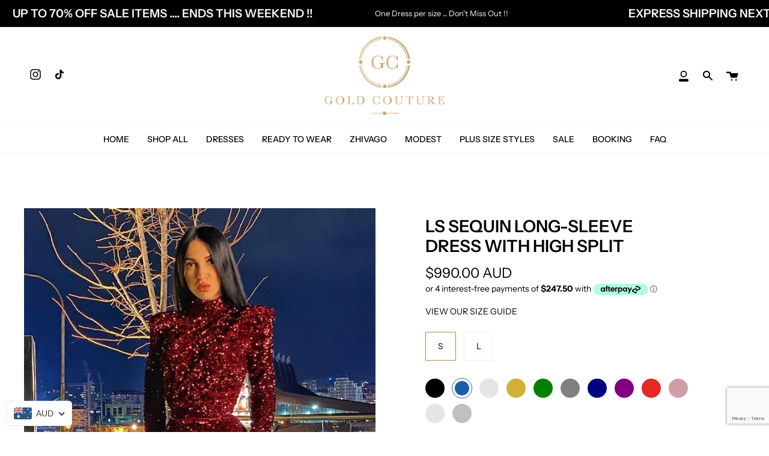

--- FILE ---
content_type: text/html; charset=utf-8
request_url: https://goldcouture.net.au/collections/purple-dresses/products/ls-sequin-long-sleeve-dress-with-high-split
body_size: 68002
content:
<!doctype html>
<html class="no-js no-touch supports-no-cookies" lang="en">
<head>

<!-- Google tag (gtag.js) -->
<script async src="https://www.googletagmanager.com/gtag/js?id=AW-10860273213"></script>
<script>
  window.dataLayer = window.dataLayer || [];
  function gtag(){dataLayer.push(arguments);}
  gtag('js', new Date());

  gtag('config', 'AW-10860273213');
</script>




  <meta charset="UTF-8">
  <meta name="viewport" content="width=device-width, initial-scale=1.0">
  <meta name="theme-color" content="#000000">
  <link rel="canonical" href="https://goldcouture.net.au/products/ls-sequin-long-sleeve-dress-with-high-split">

  <!-- ======================= Broadcast Theme V2.1.0 ========================= -->

  <link rel="preconnect" href="https://cdn.shopify.com" crossorigin>
  <link rel="preconnect" href="https://fonts.shopify.com" crossorigin>
  <link rel="preconnect" href="https://monorail-edge.shopifysvc.com" crossorigin>

  <link rel="preload" href="//goldcouture.net.au/cdn/shop/t/5/assets/lazysizes.js?v=111431644619468174291670146416" as="script">
  <link rel="preload" href="//goldcouture.net.au/cdn/shop/t/5/assets/vendor.js?v=28063473639635829801670146416" as="script">
  <link rel="preload" href="//goldcouture.net.au/cdn/shop/t/5/assets/theme.js?v=102152514926739321121670146416" as="script">
  <link rel="preload" href="//goldcouture.net.au/cdn/shop/t/5/assets/theme.css?v=31300877142903169401670146416" as="style"> 

  
    <link rel="shortcut icon" href="//goldcouture.net.au/cdn/shop/files/favicon-01_32x32.png?v=1635916796" type="image/png" />
  

  <!-- Title and description ================================================ -->
  

  
  
  
  

<title>
LS SEQUIN LONG-SLEEVE DRESS WITH HIGH SPLIT
</title>

<meta name="description" content="Sequin Dress with Side Split featuring sequin fabrication, a straight neckline, formfitting bodice, tie-back closure and thigh-high side split. Luxurious Sequins on Velvet base makes this gown an ultra Luxe designer piece. Model is wearing a size 34 EU. Model&#39;s height is 178/ 70.0, Bust 83 cm/32.6, Waist 59 cm/23.2 and">


  

  <!-- /snippets/social-meta.liquid --><meta property="og:site_name" content="gold-couture">
<meta property="og:url" content="https://goldcouture.net.au/products/ls-sequin-long-sleeve-dress-with-high-split">
<meta property="og:title" content="LS SEQUIN LONG-SLEEVE DRESS WITH HIGH SPLIT">
<meta property="og:type" content="product">
<meta property="og:description" content="Sequin Dress with Side Split featuring sequin fabrication, a straight neckline, formfitting bodice, tie-back closure and thigh-high side split. Luxurious Sequins on Velvet base makes this gown an ultra Luxe designer piece. Model is wearing a size 34 EU. Model&#39;s height is 178/ 70.0, Bust 83 cm/32.6, Waist 59 cm/23.2 and"><meta property="og:price:amount" content="990.00">
  <meta property="og:price:currency" content="AUD">
      <meta property="og:image" content="http://goldcouture.net.au/cdn/shop/products/79914692_156656218951415_7542725700244151958_n.jpg?v=1647053098">
      <meta property="og:image:secure_url" content="https://goldcouture.net.au/cdn/shop/products/79914692_156656218951415_7542725700244151958_n.jpg?v=1647053098">
      <meta property="og:image:height" content="1073">
      <meta property="og:image:width" content="653">
      <meta property="og:image" content="http://goldcouture.net.au/cdn/shop/products/image_450c6222-e4e2-4aae-b35c-657d7914ccec.jpg?v=1667262730">
      <meta property="og:image:secure_url" content="https://goldcouture.net.au/cdn/shop/products/image_450c6222-e4e2-4aae-b35c-657d7914ccec.jpg?v=1667262730">
      <meta property="og:image:height" content="1253">
      <meta property="og:image:width" content="940">
      <meta property="og:image" content="http://goldcouture.net.au/cdn/shop/products/RUBY_28c52fed-e786-4bdc-ade1-a4800ac828f4.jpg?v=1667262730">
      <meta property="og:image:secure_url" content="https://goldcouture.net.au/cdn/shop/products/RUBY_28c52fed-e786-4bdc-ade1-a4800ac828f4.jpg?v=1667262730">
      <meta property="og:image:height" content="1024">
      <meta property="og:image:width" content="768">


<meta name="twitter:site" content="@">
<meta name="twitter:card" content="summary_large_image">
<meta name="twitter:title" content="LS SEQUIN LONG-SLEEVE DRESS WITH HIGH SPLIT">
<meta name="twitter:description" content="Sequin Dress with Side Split featuring sequin fabrication, a straight neckline, formfitting bodice, tie-back closure and thigh-high side split. Luxurious Sequins on Velvet base makes this gown an ultra Luxe designer piece. Model is wearing a size 34 EU. Model&#39;s height is 178/ 70.0, Bust 83 cm/32.6, Waist 59 cm/23.2 and">


  <!-- CSS ================================================================== -->

  <link href="//goldcouture.net.au/cdn/shop/t/5/assets/font-settings.css?v=174624763543652363841762293933" rel="stylesheet" type="text/css" media="all" />

  
<style data-shopify>

:root {


---color-video-bg: #f2f2f2;


---color-bg: #ffffff;
---color-bg-secondary: #efe9e9;
---color-bg-rgb: 255, 255, 255;

---color-text-dark: #000000;
---color-text: #000000;
---color-text-light: #4d4d4d;


/* === Opacity shades of grey ===*/
---color-a5:  rgba(0, 0, 0, 0.05);
---color-a10: rgba(0, 0, 0, 0.1);
---color-a15: rgba(0, 0, 0, 0.15);
---color-a20: rgba(0, 0, 0, 0.2);
---color-a25: rgba(0, 0, 0, 0.25);
---color-a30: rgba(0, 0, 0, 0.3);
---color-a35: rgba(0, 0, 0, 0.35);
---color-a40: rgba(0, 0, 0, 0.4);
---color-a45: rgba(0, 0, 0, 0.45);
---color-a50: rgba(0, 0, 0, 0.5);
---color-a55: rgba(0, 0, 0, 0.55);
---color-a60: rgba(0, 0, 0, 0.6);
---color-a65: rgba(0, 0, 0, 0.65);
---color-a70: rgba(0, 0, 0, 0.7);
---color-a75: rgba(0, 0, 0, 0.75);
---color-a80: rgba(0, 0, 0, 0.8);
---color-a85: rgba(0, 0, 0, 0.85);
---color-a90: rgba(0, 0, 0, 0.9);
---color-a95: rgba(0, 0, 0, 0.95);

---color-border: rgb(240, 240, 240);
---color-border-light: #f6f6f6;
---color-border-hairline: #f7f7f7;
---color-border-dark: #bdbdbd;/* === Bright color ===*/
---color-primary: #AB8C52;
---color-primary-hover: #806430;
---color-primary-fade: rgba(171, 140, 82, 0.05);
---color-primary-fade-hover: rgba(171, 140, 82, 0.1);---color-primary-opposite: #ffffff;


/* === Secondary Color ===*/
---color-secondary: #000000;
---color-secondary-hover: #000000;
---color-secondary-fade: rgba(0, 0, 0, 0.05);
---color-secondary-fade-hover: rgba(0, 0, 0, 0.1);---color-secondary-opposite: #ffffff;


/* === link Color ===*/
---color-link: #000000;
---color-link-hover: #AB8C52;
---color-link-fade: rgba(0, 0, 0, 0.05);
---color-link-fade-hover: rgba(0, 0, 0, 0.1);---color-link-opposite: #ffffff;


/* === Product grid sale tags ===*/
---color-sale-bg: #c84242;
---color-sale-text: #ffffff;---color-sale-text-secondary: #c84242;

/* === Product grid badges ===*/
---color-badge-bg: #444444;
---color-badge-text: #ffffff;

/* === Helper colors for form error states ===*/
---color-error: var(---color-primary);
---color-error-bg: var(---color-primary-fade);



  ---radius: 0px;
  ---radius-sm: 0px;


---color-announcement-bg: ;
---color-announcement-text: ;
---color-announcement-border: ;

---color-header-bg: #ffffff;
---color-header-link: #000000;
---color-header-link-hover: #AB8C52;

---color-menu-bg: #ffffff;
---color-menu-border: #F0F0F0;
---color-menu-link: #000000;
---color-menu-link-hover: #AB8C52;
---color-submenu-bg: #ffffff;
---color-submenu-link: #545454;
---color-submenu-link-hover: #AB8C52;
---color-menu-transparent: #ffffff;

---color-footer-bg: #000000;
---color-footer-text: #ffffff;
---color-footer-link: #999696;
---color-footer-link-hover: #AB8C52;
---color-footer-border: #dddddd;

/* === Custom Cursor ===*/

--icon-zoom-in: url( "//goldcouture.net.au/cdn/shop/t/5/assets/icon-zoom-in.svg?v=126996651526054293301670146416" );
--icon-zoom-out: url( "//goldcouture.net.au/cdn/shop/t/5/assets/icon-zoom-out.svg?v=128675709041987423641670146416" );

/* === Typography ===*/
---product-grid-aspect-ratio: 100%;
---product-grid-size-piece: 10;


---font-weight-body: 400;
---font-weight-body-bold: 500;

---font-stack-body: "Instrument Sans", sans-serif;
---font-style-body: normal;
---font-adjust-body: 1.0;

---font-weight-heading: 600;
---font-weight-heading-bold: 700;

---font-stack-heading: "Instrument Sans", sans-serif;
---font-style-heading: normal;
---font-adjust-heading: 1.0;

---font-stack-nav: "Instrument Sans", sans-serif;
---font-style-nav: normal;
---font-adjust-nav: 1.0;

---font-weight-nav: 400;
---font-weight-nav-bold: 500;

---font-size-base: 1.0rem;
---font-size-base-percent: 1.0;

---ico-select: url("//goldcouture.net.au/cdn/shop/t/5/assets/ico-select.svg?v=115630813262522069291670146416");


/* === Parallax ===*/
---parallax-strength-min: 120.0%;
---parallax-strength-max: 130.0%;


  

---color-text-dark: #000000;
---color-text:#000000;
---color-text-light: #000000;



  


}

</style>


  <link href="//goldcouture.net.au/cdn/shop/t/5/assets/theme.css?v=31300877142903169401670146416" rel="stylesheet" type="text/css" media="all" />

  <script>
    if (window.navigator.userAgent.indexOf('MSIE ') > 0 || window.navigator.userAgent.indexOf('Trident/') > 0) {
      document.documentElement.className = document.documentElement.className + ' ie';

      var scripts = document.getElementsByTagName('script')[0];
      var polyfill = document.createElement("script");
      polyfill.defer = true;
      polyfill.src = "//goldcouture.net.au/cdn/shop/t/5/assets/ie11.js?v=144489047535103983231670146416";

      scripts.parentNode.insertBefore(polyfill, scripts);
    } else {
      document.documentElement.className = document.documentElement.className.replace('no-js', 'js');
    }

    window.lazySizesConfig = window.lazySizesConfig || {};
    window.lazySizesConfig.preloadAfterLoad = true;

    
    

    

    

    window.theme = {
      routes: {
        root: '/',
        cart: '/cart',
        cart_add_url: '/cart/add',
        product_recommendations_url: '/recommendations/products',
        search_url: '/search'
      },
      assets: {
        photoswipe: '//goldcouture.net.au/cdn/shop/t/5/assets/photoswipe.js?v=12261563163868600691670146416',
        smoothscroll: '//goldcouture.net.au/cdn/shop/t/5/assets/smoothscroll.js?v=37906625415260927261670146416',
        swatches: '//goldcouture.net.au/cdn/shop/t/5/assets/swatches.json?v=153762849283573572451670146416',
        base: "//goldcouture.net.au/cdn/shop/t/5/assets/",
        no_image: "//goldcouture.net.au/cdn/shopifycloud/storefront/assets/no-image-2048-a2addb12_1024x.gif",
      },
      strings: {
        addToCart: "Add to cart",
        soldOut: "Sold Out",
        from: "From",
        preOrder: "Pre-order",
        unavailable: "Unavailable",
        unitPrice: "Unit price",
        unitPriceSeparator: "per",
        resultsFor: "results for",
        noResultsFor: "No results for",
        shippingCalcSubmitButton: "Calculate shipping",
        shippingCalcSubmitButtonDisabled: "Calculating...",
        selectValue: "Select value",
        oneColor: "color",
        otherColor: "colors",
        upsellAddToCart: "Add"
      },
      customerLoggedIn: false,
      moneyWithCurrencyFormat: "\u003cspan class=money\u003e${{amount}} AUD\u003c\/span\u003e",
      moneyFormat: "\u003cspan class=money\u003e${{amount}}\u003c\/span\u003e",
      cartDrawerEnabled:true,
      enableQuickAdd: true,
      swatchLabels: ["Color"," Colour"],
      showFirstSwatch: false,
      transparentHeader: false,
      info: {
        name: 'broadcast'
      },
      version: '2.0.4'
    };
  </script>


<script type="text/javascript" src="https://app.viralsweep.com/assets/js/action.js"></script>


  <!-- Shopify app scripts =========================================================== -->

  <style>.spf-filter-loading #gf-products > *:not(.spf-product--skeleton), .spf-filter-loading [data-globo-filter-items] > *:not(.spf-product--skeleton){visibility: hidden; opacity: 0}</style>
<link rel="preconnect" href="https://filter-v9.globosoftware.net" />
<script>
  document.getElementsByTagName('html')[0].classList.add('spf-filter-loading');
  window.addEventListener("globoFilterRenderCompleted",function(e){document.getElementsByTagName('html')[0].classList.remove('spf-filter-loading')})
  window.sortByRelevance = false;
  window.moneyFormat = "<span class=money>${{amount}}</span>";
  window.GloboMoneyFormat = "<span class=money>${{amount}}</span>";
  window.GloboMoneyWithCurrencyFormat = "<span class=money>${{amount}} AUD</span>";
  window.filterPriceRate = 1;
  window.filterPriceAdjustment = 1;

  window.shopCurrency = "AUD";
  window.currentCurrency = "AUD";

  window.isMultiCurrency = true;
  window.globoFilterAssetsUrl = '//goldcouture.net.au/cdn/shop/t/5/assets/';
  window.assetsUrl = '//goldcouture.net.au/cdn/shop/t/5/assets/';
  window.filesUrl = '//goldcouture.net.au/cdn/shop/files/';
  var page_id = 0;
  var globo_filters_json = {"default":2819}
  var GloboFilterConfig = {
    api: {
      filterUrl: "https://filter-v9.globosoftware.net/filter",
      searchUrl: "https://filter-v9.globosoftware.net/search",
      url: "https://filter-v9.globosoftware.net",
    },
    shop: {
      name: "gold-couture",
      url: "https://goldcouture.net.au",
      domain: "albinadyla-au.myshopify.com",
      is_multicurrency: true,
      currency: "AUD",
      cur_currency: "AUD",
      cur_locale: "en",
      cur_country: "AU",
      locale: "en",
      root_url: "",
      country_code: "AU",
      product_image: {width: 360, height: 504},
      no_image_url: "https://cdn.shopify.com/s/images/themes/product-1.png",
      themeStoreId: 868,
      swatches:  null,
      newUrlStruct: true,
      translation: {"default":{"search":{"suggestions":"Suggestions","collections":"Collections","pages":"Pages","product":"Product","products":"Products","view_all":"Search for","view_all_products":"View all products","not_found":"Sorry, nothing found for","product_not_found":"No products were found","no_result_keywords_suggestions_title":"Popular searches","no_result_products_suggestions_title":"However, You may like","zero_character_keywords_suggestions_title":"Suggestions","zero_character_popular_searches_title":"Popular searches","zero_character_products_suggestions_title":"Trending products"},"form":{"heading":"Search products","select":"-- Select --","search":"Search","submit":"Search","clear":"Clear"},"filter":{"filter_by":"Filter By","clear_all":"Clear All","view":"View","clear":"Clear","in_stock":"In Stock","out_of_stock":"Out of Stock","ready_to_ship":"Ready to ship","search":"Search options","choose_values":"Choose values"},"sort":{"sort_by":"Sort By","manually":"Featured","availability_in_stock_first":"Availability","relevance":"Relevance","best_selling":"Best Selling","alphabetically_a_z":"Alphabetically, A-Z","alphabetically_z_a":"Alphabetically, Z-A","price_low_to_high":"Price, low to high","price_high_to_low":"Price, high to low","date_new_to_old":"Date, new to old","date_old_to_new":"Date, old to new","sale_off":"% Sale off"},"product":{"add_to_cart":"Add to cart","unavailable":"Unavailable","sold_out":"Sold out","sale":"Sale","load_more":"Load more","limit":"Show","search":"Search products","no_results":"Sorry, there are no products in this collection"}}},
      redirects: null,
      images: ["about-albina.png","blank.png","bronze-slide-2.jpg","currency-flags-small.png","currency-flags.png","gc-faq-01.png","image.png","password-page-background.jpg","pixel.jpg","screen-shot-2021-07-26-at-7-38-31-pm.png"],
      settings: {"text_color":"#000000","bg_color":"#ffffff","secondary_bg_color":"#efe9e9","accent_bright":"#AB8C52","accent_secondary":"#000000","site_border_color":"#F0F0F0","link_color":"#000000","link_hover_color":"#AB8C52","high_contrast":true,"header_bg":"#ffffff","header_link":"#000000","header_link_hover":"#AB8C52","show_logo_bg":true,"menu_bg_color":"#ffffff","menu_border_color":"#F0F0F0","menu_link_color":"#000000","menu_link_hover_color":"#AB8C52","submenu_bg_color":"#ffffff","submenu_link_color":"#545454","submenu_link_hover_color":"#AB8C52","menu_transparent_color":"#ffffff","footer_bg":"#000000","footer_border":"#dddddd","footer_text":"#ffffff","footer_link":"#999696","footer_link_hover":"#AB8C52","type_heading_font":{"error":"json not allowed for this object"},"type_heading_size":100,"type_base_font":{"error":"json not allowed for this object"},"type_body_size":100,"type_nav_font":"body","type_nav_size":100,"type_nav_caps":false,"animations_enable":true,"parallax_enable":false,"parallax_strength":20,"product_grid_outline":true,"button_radius_style":"square","show_button_animation":true,"show_scroll_top_button":false,"enable_disqus":false,"disqus_shortname":"","enable_product_reviews":false,"instagram_link":"https:\/\/www.instagram.com\/goldcouture_au","facebook_link":"","twitter_link":"","tiktok_link":"https:\/\/tiktok.com\/@goldcouture_au","pinterest_link":"","tumblr_link":"","youtube_link":"","vimeo_link":"","linkedin_link":"","atom_link":"","share_facebook":false,"share_twitter":false,"share_pinterest":false,"image_hover_enable":true,"product_grid_aspect_ratio":1,"product_grid_center":true,"sale_tags_enable":true,"sale_bg_color":"#c84242","sale_text_color":"#ffffff","badge_bg_color":"#444444","badge_text_color":"#ffffff","quickview_enable":true,"variant_lines":true,"color_swatches":true,"favicon":"\/\/goldcouture.net.au\/cdn\/shop\/files\/favicon-01.png?v=1635916796","enable_cart_dropdown":true,"enable_order_notes":true,"enable_estimate_shipping":true,"enable_additional_buttons":true,"show_free_shipping_message":false,"message":"Spend {{ amount }} more for free shipping.","free_shipping_limit":"100","checkout_logo_image":"\/\/goldcouture.net.au\/cdn\/shop\/files\/GC.png?v=1626246813","checkout_logo_position":"left","checkout_logo_size":"medium","checkout_body_background_color":"#fff","checkout_input_background_color_mode":"white","checkout_sidebar_background_color":"#fafafa","checkout_heading_font":"Open Sans","checkout_body_font":"Open Sans","checkout_accent_color":"#c5aa76","checkout_button_color":"#c5aa76","checkout_error_color":"#c85c42","mlvedaACS_roundDecimal":true,"mlvedaACS_autoSwitch":true,"mlvedaACS_messageContent":"\u003c\u003cshop.name\u003e\u003e process all orders in \u003c\u003cshop.currency\u003e\u003e. While the content of your cart is currently displayed in \u003c\u003cshop.selected_currency\u003e\u003e, you will checkout using \u003c\u003cshop.currency\u003e\u003e at the most current exchange rate.","mlvedaACS_os2":false,"mlvedaACS_positionTop":"10px","mlvedaACS_isCustomized":true,"mlvedaACS_positionRight":"10px","mlvedaACS_borderLook":true,"mlvedaACS_positionLeft":"10px","mlvedaACS_defaultCurrency":"AUD","mlvedaACS_textColor":"inherit","mlvedaACS_flagStyle":"circle","mlvedaACS_isMessageDisplay":true,"mlvedaACS_positionBottom":"10px","mlvedaACS_messageBackgroundColor":"inherit","mlvedaACS_roundDecimalValue":1,"mlvedaACS_backgroundColor":"#ffffff","mlvedaACS_position":"top_with_right","mlvedaACS_messageColor":"inherit","sale_background_color":"#be563f","mlvedaACS_textHoverColor":"inherit","mlvedaACS_enable":false,"mlvedaACS_supportedCurrencies":"AUD EUR GBP USD RUB","mlvedaACS_hideDecimal":false,"mlvedaACS_hoverBackgroundColor":"inherit","mlvedaACS_currencyFormat":"money_with_currency_format","mlvedaACS_borderLineColor":"inherit","mlvedaACS_displayFlag":true,"customer_layout":"customer_area"},
      separate_options: null,
      home_filter: false,
      page: "product",
      cache: true,
      layout: "theme"
    },
    taxes: null,
    special_countries: [],
    adjustments: {"AUD_AC":1.01,"AUD_AD":1.01,"AUD_AF":1.01,"AUD_AG":1.01,"AUD_AI":1.01,"AUD_AL":1.01,"AUD_AM":1.01,"AUD_AO":1.01,"AUD_AR":1.01,"AUD_AT":1.01,"AUD_AW":1.01,"AUD_AX":1.01,"AUD_AZ":1.01,"AUD_BA":1.01,"AUD_BB":1.01,"AUD_BD":1.01,"AUD_BE":1.01,"AUD_BF":1.01,"AUD_BG":1.01,"AUD_BH":1.01,"AUD_BI":1.01,"AUD_BJ":1.01,"AUD_BL":1.01,"AUD_BM":1.01,"AUD_BN":1.01,"AUD_BO":1.01,"AUD_BQ":1.01,"AUD_BR":1.01,"AUD_BS":1.01,"AUD_BT":1.01,"AUD_BW":1.01,"AUD_BY":1.01,"AUD_BZ":1.01,"AUD_CC":1.01,"AUD_CD":1.01,"AUD_CF":1.01,"AUD_CG":1.01,"AUD_CH":1.01,"AUD_CI":1.01,"AUD_CK":1.01,"AUD_CL":1.01,"AUD_CM":1.01,"AUD_CN":1.01,"AUD_CO":1.01,"AUD_CR":1.01,"AUD_CV":1.01,"AUD_CW":1.01,"AUD_CX":1.01,"AUD_CY":1.01,"AUD_CZ":1.01,"AUD_DJ":1.01,"AUD_DK":1.01,"AUD_DM":1.01,"AUD_DO":1.01,"AUD_DZ":1.01,"AUD_EC":1.01,"AUD_EE":1.01,"AUD_EG":1.01,"AUD_EH":1.01,"AUD_ER":1.01,"AUD_ES":1.01,"AUD_ET":1.01,"AUD_FI":1.01,"AUD_FJ":1.01,"AUD_FK":1.01,"AUD_FO":1.01,"AUD_GA":1.01,"AUD_GD":1.01,"AUD_GE":1.01,"AUD_GF":1.01,"AUD_GG":1.01,"AUD_GH":1.01,"AUD_GI":1.01,"AUD_GL":1.01,"AUD_GM":1.01,"AUD_GN":1.01,"AUD_GP":1.01,"AUD_GQ":1.01,"AUD_GR":1.01,"AUD_GS":1.01,"AUD_GT":1.01,"AUD_GW":1.01,"AUD_GY":1.01,"AUD_HN":1.01,"AUD_HR":1.01,"AUD_HT":1.01,"AUD_HU":1.01,"AUD_ID":1.01,"AUD_IL":1.01,"AUD_IM":1.01,"AUD_IN":1.01,"AUD_IO":1.01,"AUD_IQ":1.01,"AUD_IS":1.01,"AUD_IT":1.01,"AUD_JE":1.01,"AUD_JM":1.01,"AUD_JO":1.01,"AUD_KE":1.01,"AUD_KG":1.01,"AUD_KH":1.01,"AUD_KI":1.01,"AUD_KM":1.01,"AUD_KN":1.01,"AUD_KR":1.01,"AUD_KW":1.01,"AUD_KY":1.01,"AUD_KZ":1.01,"AUD_LA":1.01,"AUD_LB":1.01,"AUD_LC":1.01,"AUD_LI":1.01,"AUD_LK":1.01,"AUD_LR":1.01,"AUD_LS":1.01,"AUD_LT":1.01,"AUD_LU":1.01,"AUD_LV":1.01,"AUD_LY":1.01,"AUD_MA":1.01,"AUD_MC":1.01,"AUD_MD":1.01,"AUD_ME":1.01,"AUD_MF":1.01,"AUD_MG":1.01,"AUD_MK":1.01,"AUD_ML":1.01,"AUD_MM":1.01,"AUD_MN":1.01,"AUD_MO":1.01,"AUD_MQ":1.01,"AUD_MR":1.01,"AUD_MS":1.01,"AUD_MT":1.01,"AUD_MU":1.01,"AUD_MV":1.01,"AUD_MW":1.01,"AUD_MX":1.01,"AUD_MY":1.01,"AUD_MZ":1.01,"AUD_NA":1.01,"AUD_NC":1.01,"AUD_NE":1.01,"AUD_NF":1.01,"AUD_NG":1.01,"AUD_NI":1.01,"AUD_NO":1.01,"AUD_NP":1.01,"AUD_NR":1.01,"AUD_NU":1.01,"AUD_OM":1.01,"AUD_PA":1.01,"AUD_PE":1.01,"AUD_PF":1.01,"AUD_PG":1.01,"AUD_PH":1.01,"AUD_PK":1.01,"AUD_PL":1.01,"AUD_PM":1.01,"AUD_PN":1.01,"AUD_PS":1.01,"AUD_PT":1.01,"AUD_PY":1.01,"AUD_QA":1.01,"AUD_RE":1.01,"AUD_RO":1.01,"AUD_RS":1.01,"AUD_RU":1.01,"AUD_RW":1.01,"AUD_SA":1.01,"AUD_SB":1.01,"AUD_SC":1.01,"AUD_SD":1.01,"AUD_SE":1.01,"AUD_SH":1.01,"AUD_SI":1.01,"AUD_SJ":1.01,"AUD_SK":1.01,"AUD_SL":1.01,"AUD_SM":1.01,"AUD_SN":1.01,"AUD_SO":1.01,"AUD_SR":1.01,"AUD_SS":1.01,"AUD_ST":1.01,"AUD_SV":1.01,"AUD_SX":1.01,"AUD_SZ":1.01,"AUD_TA":1.01,"AUD_TC":1.01,"AUD_TD":1.01,"AUD_TF":1.01,"AUD_TG":1.01,"AUD_TH":1.01,"AUD_TJ":1.01,"AUD_TK":1.01,"AUD_TL":1.01,"AUD_TM":1.01,"AUD_TN":1.01,"AUD_TO":1.01,"AUD_TR":1.01,"AUD_TT":1.01,"AUD_TV":1.01,"AUD_TW":1.01,"AUD_TZ":1.01,"AUD_UA":1.01,"AUD_UG":1.01,"AUD_UM":1.01,"AUD_UY":1.01,"AUD_UZ":1.01,"AUD_VA":1.01,"AUD_VC":1.01,"AUD_VE":1.01,"AUD_VG":1.01,"AUD_VN":1.01,"AUD_VU":1.01,"AUD_WF":1.01,"AUD_WS":1.01,"AUD_XK":1.01,"AUD_YE":1.01,"AUD_YT":1.01,"AUD_ZA":1.01,"AUD_ZM":1.01,"AUD_ZW":1.01},

    year_make_model: {
      id: null
    },
    filter: {
      id: globo_filters_json[page_id] || globo_filters_json['default'] || 0,
      layout: 1,
      showCount: true,
      isLoadMore: 0,
      filter_on_search_page: true
    },
    search:{
      enable: true,
      zero_character_suggestion: false,
      layout: 1,
    },
    collection: {
      id:0,
      handle:'',
      sort: 'best-selling',
      tags: null,
      vendor: null,
      type: null,
      term: null,
      limit: 12,
      products_count: 89,
      excludeTags: null
    },
    customer: false,
    selector: {
      sortBy: '.collection-sorting',
      pagination: '.pagination:first, .paginate:first, .pagination-custom:first, #pagination:first, #gf_pagination_wrap',
      products: '.grid.grid-collage'
    }
  };

</script>
<script defer src="//goldcouture.net.au/cdn/shop/t/5/assets/v5.globo.filter.lib.js?v=109934027498275393701682830492"></script>

<link rel="preload stylesheet" href="//goldcouture.net.au/cdn/shop/t/5/assets/v5.globo.search.css?v=36178431668889589591682830487" as="style">




<script>
  window.addEventListener('globoFilterRenderSearchCompleted', function () {
    if (document.querySelector('.search__popdown__close__inner') !== null) {
      document.querySelector('.search__popdown__close__inner').dispatchEvent(new Event('click'));
    }
    setTimeout(function(){
      document.querySelector('.gl-d-searchbox-input').focus();
    }, 600);
  });
</script>

<script>window.performance && window.performance.mark && window.performance.mark('shopify.content_for_header.start');</script><meta name="facebook-domain-verification" content="cq6e10r14vc1txkxr9ok5laagjjp08">
<meta name="google-site-verification" content="Fa24DGRv53l5TtMk9URPTMF9xgxyUMSgX5Rf_b4ebEk">
<meta id="shopify-digital-wallet" name="shopify-digital-wallet" content="/57244319951/digital_wallets/dialog">
<meta name="shopify-checkout-api-token" content="c0e49cf141e7ff686e191542a8338bc6">
<link rel="alternate" type="application/json+oembed" href="https://goldcouture.net.au/products/ls-sequin-long-sleeve-dress-with-high-split.oembed">
<script async="async" src="/checkouts/internal/preloads.js?locale=en-AU"></script>
<link rel="preconnect" href="https://shop.app" crossorigin="anonymous">
<script async="async" src="https://shop.app/checkouts/internal/preloads.js?locale=en-AU&shop_id=57244319951" crossorigin="anonymous"></script>
<script id="apple-pay-shop-capabilities" type="application/json">{"shopId":57244319951,"countryCode":"AU","currencyCode":"AUD","merchantCapabilities":["supports3DS"],"merchantId":"gid:\/\/shopify\/Shop\/57244319951","merchantName":"gold-couture","requiredBillingContactFields":["postalAddress","email","phone"],"requiredShippingContactFields":["postalAddress","email","phone"],"shippingType":"shipping","supportedNetworks":["visa","masterCard","amex","jcb"],"total":{"type":"pending","label":"gold-couture","amount":"1.00"},"shopifyPaymentsEnabled":true,"supportsSubscriptions":true}</script>
<script id="shopify-features" type="application/json">{"accessToken":"c0e49cf141e7ff686e191542a8338bc6","betas":["rich-media-storefront-analytics"],"domain":"goldcouture.net.au","predictiveSearch":true,"shopId":57244319951,"locale":"en"}</script>
<script>var Shopify = Shopify || {};
Shopify.shop = "albinadyla-au.myshopify.com";
Shopify.locale = "en";
Shopify.currency = {"active":"AUD","rate":"1.0"};
Shopify.country = "AU";
Shopify.theme = {"name":"Copy of Broadcast","id":128378765519,"schema_name":"Broadcast","schema_version":"2.1.0","theme_store_id":868,"role":"main"};
Shopify.theme.handle = "null";
Shopify.theme.style = {"id":null,"handle":null};
Shopify.cdnHost = "goldcouture.net.au/cdn";
Shopify.routes = Shopify.routes || {};
Shopify.routes.root = "/";</script>
<script type="module">!function(o){(o.Shopify=o.Shopify||{}).modules=!0}(window);</script>
<script>!function(o){function n(){var o=[];function n(){o.push(Array.prototype.slice.apply(arguments))}return n.q=o,n}var t=o.Shopify=o.Shopify||{};t.loadFeatures=n(),t.autoloadFeatures=n()}(window);</script>
<script>
  window.ShopifyPay = window.ShopifyPay || {};
  window.ShopifyPay.apiHost = "shop.app\/pay";
  window.ShopifyPay.redirectState = null;
</script>
<script id="shop-js-analytics" type="application/json">{"pageType":"product"}</script>
<script defer="defer" async type="module" src="//goldcouture.net.au/cdn/shopifycloud/shop-js/modules/v2/client.init-shop-cart-sync_BT-GjEfc.en.esm.js"></script>
<script defer="defer" async type="module" src="//goldcouture.net.au/cdn/shopifycloud/shop-js/modules/v2/chunk.common_D58fp_Oc.esm.js"></script>
<script defer="defer" async type="module" src="//goldcouture.net.au/cdn/shopifycloud/shop-js/modules/v2/chunk.modal_xMitdFEc.esm.js"></script>
<script type="module">
  await import("//goldcouture.net.au/cdn/shopifycloud/shop-js/modules/v2/client.init-shop-cart-sync_BT-GjEfc.en.esm.js");
await import("//goldcouture.net.au/cdn/shopifycloud/shop-js/modules/v2/chunk.common_D58fp_Oc.esm.js");
await import("//goldcouture.net.au/cdn/shopifycloud/shop-js/modules/v2/chunk.modal_xMitdFEc.esm.js");

  window.Shopify.SignInWithShop?.initShopCartSync?.({"fedCMEnabled":true,"windoidEnabled":true});

</script>
<script>
  window.Shopify = window.Shopify || {};
  if (!window.Shopify.featureAssets) window.Shopify.featureAssets = {};
  window.Shopify.featureAssets['shop-js'] = {"shop-cart-sync":["modules/v2/client.shop-cart-sync_DZOKe7Ll.en.esm.js","modules/v2/chunk.common_D58fp_Oc.esm.js","modules/v2/chunk.modal_xMitdFEc.esm.js"],"init-fed-cm":["modules/v2/client.init-fed-cm_B6oLuCjv.en.esm.js","modules/v2/chunk.common_D58fp_Oc.esm.js","modules/v2/chunk.modal_xMitdFEc.esm.js"],"shop-cash-offers":["modules/v2/client.shop-cash-offers_D2sdYoxE.en.esm.js","modules/v2/chunk.common_D58fp_Oc.esm.js","modules/v2/chunk.modal_xMitdFEc.esm.js"],"shop-login-button":["modules/v2/client.shop-login-button_QeVjl5Y3.en.esm.js","modules/v2/chunk.common_D58fp_Oc.esm.js","modules/v2/chunk.modal_xMitdFEc.esm.js"],"pay-button":["modules/v2/client.pay-button_DXTOsIq6.en.esm.js","modules/v2/chunk.common_D58fp_Oc.esm.js","modules/v2/chunk.modal_xMitdFEc.esm.js"],"shop-button":["modules/v2/client.shop-button_DQZHx9pm.en.esm.js","modules/v2/chunk.common_D58fp_Oc.esm.js","modules/v2/chunk.modal_xMitdFEc.esm.js"],"avatar":["modules/v2/client.avatar_BTnouDA3.en.esm.js"],"init-windoid":["modules/v2/client.init-windoid_CR1B-cfM.en.esm.js","modules/v2/chunk.common_D58fp_Oc.esm.js","modules/v2/chunk.modal_xMitdFEc.esm.js"],"init-shop-for-new-customer-accounts":["modules/v2/client.init-shop-for-new-customer-accounts_C_vY_xzh.en.esm.js","modules/v2/client.shop-login-button_QeVjl5Y3.en.esm.js","modules/v2/chunk.common_D58fp_Oc.esm.js","modules/v2/chunk.modal_xMitdFEc.esm.js"],"init-shop-email-lookup-coordinator":["modules/v2/client.init-shop-email-lookup-coordinator_BI7n9ZSv.en.esm.js","modules/v2/chunk.common_D58fp_Oc.esm.js","modules/v2/chunk.modal_xMitdFEc.esm.js"],"init-shop-cart-sync":["modules/v2/client.init-shop-cart-sync_BT-GjEfc.en.esm.js","modules/v2/chunk.common_D58fp_Oc.esm.js","modules/v2/chunk.modal_xMitdFEc.esm.js"],"shop-toast-manager":["modules/v2/client.shop-toast-manager_DiYdP3xc.en.esm.js","modules/v2/chunk.common_D58fp_Oc.esm.js","modules/v2/chunk.modal_xMitdFEc.esm.js"],"init-customer-accounts":["modules/v2/client.init-customer-accounts_D9ZNqS-Q.en.esm.js","modules/v2/client.shop-login-button_QeVjl5Y3.en.esm.js","modules/v2/chunk.common_D58fp_Oc.esm.js","modules/v2/chunk.modal_xMitdFEc.esm.js"],"init-customer-accounts-sign-up":["modules/v2/client.init-customer-accounts-sign-up_iGw4briv.en.esm.js","modules/v2/client.shop-login-button_QeVjl5Y3.en.esm.js","modules/v2/chunk.common_D58fp_Oc.esm.js","modules/v2/chunk.modal_xMitdFEc.esm.js"],"shop-follow-button":["modules/v2/client.shop-follow-button_CqMgW2wH.en.esm.js","modules/v2/chunk.common_D58fp_Oc.esm.js","modules/v2/chunk.modal_xMitdFEc.esm.js"],"checkout-modal":["modules/v2/client.checkout-modal_xHeaAweL.en.esm.js","modules/v2/chunk.common_D58fp_Oc.esm.js","modules/v2/chunk.modal_xMitdFEc.esm.js"],"shop-login":["modules/v2/client.shop-login_D91U-Q7h.en.esm.js","modules/v2/chunk.common_D58fp_Oc.esm.js","modules/v2/chunk.modal_xMitdFEc.esm.js"],"lead-capture":["modules/v2/client.lead-capture_BJmE1dJe.en.esm.js","modules/v2/chunk.common_D58fp_Oc.esm.js","modules/v2/chunk.modal_xMitdFEc.esm.js"],"payment-terms":["modules/v2/client.payment-terms_Ci9AEqFq.en.esm.js","modules/v2/chunk.common_D58fp_Oc.esm.js","modules/v2/chunk.modal_xMitdFEc.esm.js"]};
</script>
<script>(function() {
  var isLoaded = false;
  function asyncLoad() {
    if (isLoaded) return;
    isLoaded = true;
    var urls = ["https:\/\/shopify.covet.pics\/covet-pics-widget-inject.js?shop=albinadyla-au.myshopify.com","https:\/\/cdn.sesami.co\/shopify.js?shop=albinadyla-au.myshopify.com"];
    for (var i = 0; i < urls.length; i++) {
      var s = document.createElement('script');
      s.type = 'text/javascript';
      s.async = true;
      s.src = urls[i];
      var x = document.getElementsByTagName('script')[0];
      x.parentNode.insertBefore(s, x);
    }
  };
  if(window.attachEvent) {
    window.attachEvent('onload', asyncLoad);
  } else {
    window.addEventListener('load', asyncLoad, false);
  }
})();</script>
<script id="__st">var __st={"a":57244319951,"offset":39600,"reqid":"37c82f44-186b-4e54-98d2-0b7a14bb2eab-1769104845","pageurl":"goldcouture.net.au\/collections\/purple-dresses\/products\/ls-sequin-long-sleeve-dress-with-high-split","u":"96400c2300ac","p":"product","rtyp":"product","rid":7004637364431};</script>
<script>window.ShopifyPaypalV4VisibilityTracking = true;</script>
<script id="captcha-bootstrap">!function(){'use strict';const t='contact',e='account',n='new_comment',o=[[t,t],['blogs',n],['comments',n],[t,'customer']],c=[[e,'customer_login'],[e,'guest_login'],[e,'recover_customer_password'],[e,'create_customer']],r=t=>t.map((([t,e])=>`form[action*='/${t}']:not([data-nocaptcha='true']) input[name='form_type'][value='${e}']`)).join(','),a=t=>()=>t?[...document.querySelectorAll(t)].map((t=>t.form)):[];function s(){const t=[...o],e=r(t);return a(e)}const i='password',u='form_key',d=['recaptcha-v3-token','g-recaptcha-response','h-captcha-response',i],f=()=>{try{return window.sessionStorage}catch{return}},m='__shopify_v',_=t=>t.elements[u];function p(t,e,n=!1){try{const o=window.sessionStorage,c=JSON.parse(o.getItem(e)),{data:r}=function(t){const{data:e,action:n}=t;return t[m]||n?{data:e,action:n}:{data:t,action:n}}(c);for(const[e,n]of Object.entries(r))t.elements[e]&&(t.elements[e].value=n);n&&o.removeItem(e)}catch(o){console.error('form repopulation failed',{error:o})}}const l='form_type',E='cptcha';function T(t){t.dataset[E]=!0}const w=window,h=w.document,L='Shopify',v='ce_forms',y='captcha';let A=!1;((t,e)=>{const n=(g='f06e6c50-85a8-45c8-87d0-21a2b65856fe',I='https://cdn.shopify.com/shopifycloud/storefront-forms-hcaptcha/ce_storefront_forms_captcha_hcaptcha.v1.5.2.iife.js',D={infoText:'Protected by hCaptcha',privacyText:'Privacy',termsText:'Terms'},(t,e,n)=>{const o=w[L][v],c=o.bindForm;if(c)return c(t,g,e,D).then(n);var r;o.q.push([[t,g,e,D],n]),r=I,A||(h.body.append(Object.assign(h.createElement('script'),{id:'captcha-provider',async:!0,src:r})),A=!0)});var g,I,D;w[L]=w[L]||{},w[L][v]=w[L][v]||{},w[L][v].q=[],w[L][y]=w[L][y]||{},w[L][y].protect=function(t,e){n(t,void 0,e),T(t)},Object.freeze(w[L][y]),function(t,e,n,w,h,L){const[v,y,A,g]=function(t,e,n){const i=e?o:[],u=t?c:[],d=[...i,...u],f=r(d),m=r(i),_=r(d.filter((([t,e])=>n.includes(e))));return[a(f),a(m),a(_),s()]}(w,h,L),I=t=>{const e=t.target;return e instanceof HTMLFormElement?e:e&&e.form},D=t=>v().includes(t);t.addEventListener('submit',(t=>{const e=I(t);if(!e)return;const n=D(e)&&!e.dataset.hcaptchaBound&&!e.dataset.recaptchaBound,o=_(e),c=g().includes(e)&&(!o||!o.value);(n||c)&&t.preventDefault(),c&&!n&&(function(t){try{if(!f())return;!function(t){const e=f();if(!e)return;const n=_(t);if(!n)return;const o=n.value;o&&e.removeItem(o)}(t);const e=Array.from(Array(32),(()=>Math.random().toString(36)[2])).join('');!function(t,e){_(t)||t.append(Object.assign(document.createElement('input'),{type:'hidden',name:u})),t.elements[u].value=e}(t,e),function(t,e){const n=f();if(!n)return;const o=[...t.querySelectorAll(`input[type='${i}']`)].map((({name:t})=>t)),c=[...d,...o],r={};for(const[a,s]of new FormData(t).entries())c.includes(a)||(r[a]=s);n.setItem(e,JSON.stringify({[m]:1,action:t.action,data:r}))}(t,e)}catch(e){console.error('failed to persist form',e)}}(e),e.submit())}));const S=(t,e)=>{t&&!t.dataset[E]&&(n(t,e.some((e=>e===t))),T(t))};for(const o of['focusin','change'])t.addEventListener(o,(t=>{const e=I(t);D(e)&&S(e,y())}));const B=e.get('form_key'),M=e.get(l),P=B&&M;t.addEventListener('DOMContentLoaded',(()=>{const t=y();if(P)for(const e of t)e.elements[l].value===M&&p(e,B);[...new Set([...A(),...v().filter((t=>'true'===t.dataset.shopifyCaptcha))])].forEach((e=>S(e,t)))}))}(h,new URLSearchParams(w.location.search),n,t,e,['guest_login'])})(!0,!0)}();</script>
<script integrity="sha256-4kQ18oKyAcykRKYeNunJcIwy7WH5gtpwJnB7kiuLZ1E=" data-source-attribution="shopify.loadfeatures" defer="defer" src="//goldcouture.net.au/cdn/shopifycloud/storefront/assets/storefront/load_feature-a0a9edcb.js" crossorigin="anonymous"></script>
<script crossorigin="anonymous" defer="defer" src="//goldcouture.net.au/cdn/shopifycloud/storefront/assets/shopify_pay/storefront-65b4c6d7.js?v=20250812"></script>
<script data-source-attribution="shopify.dynamic_checkout.dynamic.init">var Shopify=Shopify||{};Shopify.PaymentButton=Shopify.PaymentButton||{isStorefrontPortableWallets:!0,init:function(){window.Shopify.PaymentButton.init=function(){};var t=document.createElement("script");t.src="https://goldcouture.net.au/cdn/shopifycloud/portable-wallets/latest/portable-wallets.en.js",t.type="module",document.head.appendChild(t)}};
</script>
<script data-source-attribution="shopify.dynamic_checkout.buyer_consent">
  function portableWalletsHideBuyerConsent(e){var t=document.getElementById("shopify-buyer-consent"),n=document.getElementById("shopify-subscription-policy-button");t&&n&&(t.classList.add("hidden"),t.setAttribute("aria-hidden","true"),n.removeEventListener("click",e))}function portableWalletsShowBuyerConsent(e){var t=document.getElementById("shopify-buyer-consent"),n=document.getElementById("shopify-subscription-policy-button");t&&n&&(t.classList.remove("hidden"),t.removeAttribute("aria-hidden"),n.addEventListener("click",e))}window.Shopify?.PaymentButton&&(window.Shopify.PaymentButton.hideBuyerConsent=portableWalletsHideBuyerConsent,window.Shopify.PaymentButton.showBuyerConsent=portableWalletsShowBuyerConsent);
</script>
<script>
  function portableWalletsCleanup(e){e&&e.src&&console.error("Failed to load portable wallets script "+e.src);var t=document.querySelectorAll("shopify-accelerated-checkout .shopify-payment-button__skeleton, shopify-accelerated-checkout-cart .wallet-cart-button__skeleton"),e=document.getElementById("shopify-buyer-consent");for(let e=0;e<t.length;e++)t[e].remove();e&&e.remove()}function portableWalletsNotLoadedAsModule(e){e instanceof ErrorEvent&&"string"==typeof e.message&&e.message.includes("import.meta")&&"string"==typeof e.filename&&e.filename.includes("portable-wallets")&&(window.removeEventListener("error",portableWalletsNotLoadedAsModule),window.Shopify.PaymentButton.failedToLoad=e,"loading"===document.readyState?document.addEventListener("DOMContentLoaded",window.Shopify.PaymentButton.init):window.Shopify.PaymentButton.init())}window.addEventListener("error",portableWalletsNotLoadedAsModule);
</script>

<script type="module" src="https://goldcouture.net.au/cdn/shopifycloud/portable-wallets/latest/portable-wallets.en.js" onError="portableWalletsCleanup(this)" crossorigin="anonymous"></script>
<script nomodule>
  document.addEventListener("DOMContentLoaded", portableWalletsCleanup);
</script>

<link id="shopify-accelerated-checkout-styles" rel="stylesheet" media="screen" href="https://goldcouture.net.au/cdn/shopifycloud/portable-wallets/latest/accelerated-checkout-backwards-compat.css" crossorigin="anonymous">
<style id="shopify-accelerated-checkout-cart">
        #shopify-buyer-consent {
  margin-top: 1em;
  display: inline-block;
  width: 100%;
}

#shopify-buyer-consent.hidden {
  display: none;
}

#shopify-subscription-policy-button {
  background: none;
  border: none;
  padding: 0;
  text-decoration: underline;
  font-size: inherit;
  cursor: pointer;
}

#shopify-subscription-policy-button::before {
  box-shadow: none;
}

      </style>

<script>window.performance && window.performance.mark && window.performance.mark('shopify.content_for_header.end');</script>
<!--AZEXO_Header_Scripts--> <script>
        var azh = {
            shop: 'albinadyla-au.myshopify.com',
            device_prefixes: {"lg":{"label":"Large device","width":false,"height":false,"container":1170,"min":1200},"md":{"label":"Medium device","width":992,"height":false,"container":970,"max":1199,"min":992},"sm":{"label":"Small device","width":768,"height":1150,"container":750,"max":991,"min":768},"xs":{"label":"Extra small device","width":320,"height":750,"max":767}},
        };
        var azexo = {
          purchase_extension: 'Purchase extension',
          strings: {
            addToCart: "Add to cart",
            soldOut: "Sold Out",
            unavailable: "Unavailable",
            regularPrice: "Regular price",
            sale: "Sale",
            quantityMinimumMessage: "Quantity must be 1 or more",
            unitPrice: "Unit price",
            unitPriceSeparator: "per",
            oneCartCount: "1 item",
            otherCartCount: "[count] items",
            quantityLabel: "Quantity: [count]"
          },
          moneyFormat: "\u003cspan class=money\u003e${{amount}}\u003c\/span\u003e"
        }
        </script><style>.az-container {
        padding-right: 15px;
        padding-left: 15px;
        margin-left: auto;
        margin-right: auto;
        box-sizing: border-box;
    }
@media (min-width: 768px) {
                    .az-container {
                        max-width: 750px;
                    }
                }
@media (min-width: 992px) {
                    .az-container {
                        max-width: 970px;
                    }
                }
@media (min-width: 1200px) {
                    .az-container {
                        max-width: 1170px;
                    }
                }
</style><script>azexo.extensions = [''];</script> <!--End_AZEXO_Header_Scripts--><!--AZEXO_Version_85-->
  
  
  <!-- Google Tag Manager -->
<script>(function(w,d,s,l,i){w[l]=w[l]||[];w[l].push({'gtm.start':
new Date().getTime(),event:'gtm.js'});var f=d.getElementsByTagName(s)[0],
j=d.createElement(s),dl=l!='dataLayer'?'&l='+l:'';j.async=true;j.src=
'https://www.googletagmanager.com/gtm.js?id='+i+dl;f.parentNode.insertBefore(j,f);
})(window,document,'script','dataLayer','GTM-W9NKN5H');</script>
<!-- End Google Tag Manager -->
  
  
  <script type="application/ld+json">
{
  "@context": "https://schema.org",
  "@type": "FAQPage",
  "mainEntity": [{
    "@type": "Question",
    "name": "Is the product see-through?",
    "acceptedAnswer": {
      "@type": "Answer",
      "text": "Some garments are see-through"
    }
  },{
    "@type": "Question",
    "name": "Do you rent dresses?",
    "acceptedAnswer": {
      "@type": "Answer",
      "text": "The dresses are for sale only.
Due to the delicate nature of the gowns we do not recommend renting"
    }
  },{
    "@type": "Question",
    "name": "If the dress does not fit, then what?",
    "acceptedAnswer": {
      "@type": "Answer",
      "text": "Dress sizes are EU refer to the sizing chart for measurements.
It is recommended you visit our showroom for fitting
Custom made gowns are ordered after a fitting & measurement consultation in store
Book a consultation or you can send your measurements in"
    }
  },{
    "@type": "Question",
    "name": "Can I make alterations to the dress?",
    "acceptedAnswer": {
      "@type": "Answer",
      "text": "If the dress is custom made, yes, we can make minor alterations to the dress, but the price might vary.
Please keep in mind that some alterations cannot be done, so we will need to consult with our production team to confirm if possible and cost.
Any unauthorised alterations void warranty returns claim"
    }
  },{
    "@type": "Question",
    "name": "Can this dress be made long/short?",
    "acceptedAnswer": {
      "@type": "Answer",
      "text": "Yes, the dress can be custom ordered as a short/long dress, but the price may vary.
Any alterations are subject to approval from production team"
    }
  },{
    "@type": "Question",
    "name": "How long does a custom-made order take?",
    "acceptedAnswer": {
      "@type": "Answer",
      "text": "We have readymade dresses in stock & in transit
The made-to-order dresses take approximately 7-90 days to be made. 
Times may vary depending on season & various factors"
    }
  },{
    "@type": "Question",
    "name": "Can this dress be made in other colours?",
    "acceptedAnswer": {
      "@type": "Answer",
      "text": "If the options for other colours are shown on our website that can be done also in others colours.
Contact us if you want something custom made"
    }
  },{
    "@type": "Question",
    "name": "Caring for your garment",
    "acceptedAnswer": {
      "@type": "Answer",
      "text": "Gold Couture recommends garments are professionally cleaned onlySome dresses are delicately hand beaded & must be treated carefully, it is normal for some beads orfeathers to fall off"
    }
  },{
    "@type": "Question",
    "name": "How is quality ensured?",
    "acceptedAnswer": {
      "@type": "Answer",
      "text": "Our production department works with some of the most expensive and highest quality fabricstherefore the quality of the dress is something that our team guarantees. 
All dresses are hand made & hand finished by our skilled artisans so there may be slight variations &imperfections"
    }
  }]
}
</script>

  
  <script type="application/ld+json">
{
  "@context": "https://schema.org",
  "@type": "LocalBusiness",
  "name": "Gold Couture",
  "image": "https://cdn.shopify.com/s/files/1/0572/4431/9951/files/GC_220x.png?v=1626246813",
  "@id": "",
  "url": "https://goldcouture.net.au/",
  "telephone": "+61 2 8060 8466",
  "address": {
    "@type": "PostalAddress",
    "streetAddress": "Shop 325, 213 Princes Highway",
    "addressLocality": "Arncliffe",
    "addressRegion": "NSW",
    "postalCode": "2205",
    "addressCountry": "AU"
  } ,
  "sameAs": "https://www.instagram.com/goldcouture_au" 
}
</script>

  
  
<script>
window.mlvedaShopCurrency = "AUD";
window.shopCurrency = "AUD";
window.supported_currencies = "AUD EUR GBP USD RUB";
</script>

<!-- BEGIN app block: shopify://apps/gsc-countdown-timer/blocks/countdown-bar/58dc5b1b-43d2-4209-b1f3-52aff31643ed --><style>
  .gta-block__error {
    display: flex;
    flex-flow: column nowrap;
    gap: 12px;
    padding: 32px;
    border-radius: 12px;
    margin: 12px 0;
    background-color: #fff1e3;
    color: #412d00;
  }

  .gta-block__error-title {
    font-size: 18px;
    font-weight: 600;
    line-height: 28px;
  }

  .gta-block__error-body {
    font-size: 14px;
    line-height: 24px;
  }
</style>

<script>
  (function () {
    try {
      window.GSC_COUNTDOWN_META = {
        product_collections: [{"id":288432324815,"handle":"black-tie-dresses-1","title":"Black Tie Dresses","updated_at":"2026-01-22T10:55:51+11:00","body_html":"\u003ch2\u003eLevel up your evening attire with the black-tie dresses Australian women adore\u003c\/h2\u003e\n\u003cp data-mce-fragment=\"1\"\u003eElevate your after-dark wardrobe with our luxurious collection of black-tie dresses. From draped designs and \u003ca href=\"https:\/\/goldcouture.net.au\/collections\/maxi\" data-mce-href=\"https:\/\/goldcouture.net.au\/collections\/maxi\" data-mce-fragment=\"1\"\u003efloor-skimming gowns\u003c\/a\u003e with long trains to structured cuts that offer a refined take on timeless silhouettes, our fashion-forward edit will ensure you make a statement at your next event. Whether your style is ultra-feminine, understated, classic or contemporary, our black-tie event dresses strike the perfect balance between effortless style and undeniable elegance. \u003c\/p\u003e\n\u003cp data-mce-fragment=\"1\"\u003eEmbrace monochrome or neutral-toned black tie dresses or draw eyes in a sultry cut embellished with dazzling Swarovski crystals and beaded tassels that shift in the light. \u003c\/p\u003e\n\u003cdiv class=\"readmore-text\" style=\"display:none;\"\u003e\n\u003cp data-mce-fragment=\"1\"\u003eIf you’re attending a formal event in the peak of winter, look for a figure-hugging black-tie dress with long sleeves, a high neckline — and a daring thigh-high split for an unexpected twist. If the occasion you’re dressing for is less strict than a classic black-tie event, opt for a mid-length gown with a corset bodice that sculpts your curves. \u003c\/p\u003e\n\u003cp data-mce-fragment=\"1\"\u003eRegardless of your style, our collection of black-tie event dresses tap into the greatest styles of the season — so you’ll find an on-trend silhouette that will see you through every lavish evening affair. \u003c\/p\u003e\n\u003ch2 class=\"h4 standard__heading aos-init aos-animate\"\u003eFAQs\u003c\/h2\u003e\n\u003ch3 class=\"h4 standard__heading aos-init aos-animate\"\u003eHow do I choose the perfect designer black-tie dress for me?\u003c\/h3\u003e\n\u003cp data-mce-fragment=\"1\"\u003eWhen you shop at Gold Couture, you’re spoilt for choice. To find the perfect gown for your next event, start by choosing a silhouette that flatters your figure. Embrace bright colours, refined details and lavish embellishments or keep it timeless in a monochrome black-tie dress that’s chic, versatile and always event-ready. \u003c\/p\u003e\n\u003ch3 class=\"h4 standard__heading aos-init aos-animate\"\u003eHow do I know my correct size?\u003c\/h3\u003e\nOur black-tie event dresses fit true to size. If you can’t find a style you love in our range, \u003ca href=\"https:\/\/goldcouture.net.au\/products\/style-session\" data-mce-href=\"https:\/\/goldcouture.net.au\/products\/style-session\" data-mce-fragment=\"1\"\u003ebook a fitting with our professional stylist\u003c\/a\u003e, and they’ll design a custom-made gown for your next event.\u003c\/div\u003e","published_at":"2022-08-23T13:33:27+10:00","sort_order":"best-selling","template_suffix":"","disjunctive":true,"rules":[{"column":"tag","relation":"equals","condition":"Black Tie Dresses"},{"column":"tag","relation":"equals","condition":"MAXI"}],"published_scope":"global"},{"id":289137852623,"handle":"blue-dresses","title":"Blue Designer Dresses","updated_at":"2026-01-19T23:03:08+11:00","body_html":"","published_at":"2022-08-23T14:28:19+10:00","sort_order":"manual","template_suffix":"","disjunctive":false,"rules":[{"column":"tag","relation":"equals","condition":"BLUE"},{"column":"type","relation":"not_equals","condition":"giftbox_ghost_product"}],"published_scope":"global"},{"id":289137787087,"handle":"black-dresses","title":"Designer Black Dresses","updated_at":"2026-01-19T23:03:08+11:00","body_html":"\u003ch2 class=\"h4 standard__heading aos-init aos-animate\"\u003eStun in a bold and vibrant designer black dress \u003c\/h2\u003e\n\u003cp\u003eEnvelop yourself in the irresistible allure of monochrome sensuality with our unique collection of eternally stylish designer black dresses. The shape-sculpting fit of each on-trend ensemble flatters your form and accentuates your curves, while the soft, lustrous fabric hugs your figure in all the right places. Perfect for formal dinners, charity fundraisers and cocktail parties, our fashion-forward designs ensure you look regal and ethereal through all your formal events.\u003c\/p\u003e\n\u003cdiv class=\"readmore-text\" style=\"display:none;\"\u003e\n\u003cp\u003eNeed something opulent and sensational? Slip into a halter black evening dress featuring tassel-beaded fabrications, a flattering cut-out bust, a bold thigh-high split and a luxurious, floor-sweeping train that’ll make you feel like pure royalty.\u003c\/p\u003e\n\u003cp\u003eLooking to show off and elongate your legs? For an extravagant take on a LBD, choose a black evening dress that’s complete with a plunging neckline and finished with a detailed feather bodice to accentuate your figure. Complete this unexpectedly striking look with a pair of heels and add the finishing touches with dainty jewellery. \u003c\/p\u003e\n\u003ch2 class=\"h4 standard__heading aos-init aos-animate\"\u003eShop luxurious black evening dresses in Australia at Gold Couture\u003c\/h2\u003e\n\u003cp\u003eIf you're looking for the perfect black dress, you've come to the right place. Our selection of expertly crafted black designer dresses ensures you ooze sophistication and glamour with every step. Whether you're looking for a sleek and understated cocktail dress or a dramatic floor-skimming evening gown, we have something to suit your needs. \u003c\/p\u003e\n\u003cp\u003eWhile you’re here, add another versatile and timeless piece to your collection of formal ensembles by exploring our range of on-trend \u003ca href=\"https:\/\/goldcouture.net.au\/collections\/all\"\u003edesigner dresses\u003c\/a\u003e.\u003c\/p\u003e\n\u003cp\u003eBook a \u003ca href=\"https:\/\/goldcouture.net.au\/products\/style-session\"\u003epersonalised styling session\u003c\/a\u003e with our skilled stylists if you need help selecting a dress that makes you stand out from the crowd. During your one-on-one consultation, they will end your search for the ideal fitting dress and can even create a bespoke ensemble that suits your aesthetic.\u003c\/p\u003e\n\u003c\/div\u003e","published_at":"2022-08-23T14:26:07+10:00","sort_order":"best-selling","template_suffix":"","disjunctive":false,"rules":[{"column":"tag","relation":"equals","condition":"BLACK"},{"column":"type","relation":"not_equals","condition":"giftbox_ghost_product"}],"published_scope":"global"},{"id":288432226511,"handle":"designer-dresses","title":"Designer Dresses","updated_at":"2026-01-22T12:40:49+11:00","body_html":"\u003cp\u003eAt Gold Couture, we're proud to bring you pieces from exclusive European designers that define the standard for high-end fashion and will certainly live up to your next big occasion.\u003c\/p\u003e\n\u003cbr\u003e\n\u003cdiv class=\"readmore-text\" style=\"display: none;\"\u003e\n\u003cp\u003eDiscover event dresses for weddings, stylish evening gowns for that society get-together, costumes or clothing for any occasion.\u003c\/p\u003e\n\u003ch3\u003eFAQs\u003c\/h3\u003e\n\u003cp\u003e\u003cstrong\u003eHow do I choose the perfect designer dress for my event?\u003c\/strong\u003e\u003c\/p\u003e\n\u003cp\u003eYou’ll want to dress the part for your next special occasion, but it can often be challenging to know where to start. First, remember to pick a dress that reflects your style based on the stated dress code. For example, is the event formal or semiformal? If it's a celebration party, a cocktail dress would be perfect. If strictly formal, perhaps mermaid style or something with a sweetheart neckline? Always dress according to your body type, but reflect your style at the same time.\u003c\/p\u003e\n\u003cp\u003eAt Gold Couture, we want to set new standards for high fashion by providing an eveningwear selection that is way ahead of its time. We'll introduce you to a range of options, so you can always look your best at that next big event.\u003c\/p\u003e\n\u003cp\u003e\u003cstrong\u003eAre custom-made dresses available?\u003c\/strong\u003e\u003c\/p\u003e\n\u003cp\u003eYes, we will be delighted to place a custom-made order for you, but please allow plenty of time to work through the system. Depending on the season and other factors, dresses made to order can take anywhere between seven and 90 days.\u003c\/p\u003e\n\u003cp\u003e\u003cstrong\u003eHow do I know my correct size?\u003c\/strong\u003e\u003c\/p\u003e\n\u003cp\u003eWe can help you to choose the perfect size. If you want to take measurements at home, ensure that your hip, waist, bust and shoulder to hem measurements are accurate and then look at our designer dresses online. If you'd like to come into the showroom for fitting, we can take your measurements and place an order for a custom-made gown or introduce you to any of our ready-made high-end dresses.\u003c\/p\u003e\n\u003ch3\u003eLooking for more details?\u003c\/h3\u003e\n\u003cp\u003eFor designer dresses in Australia, turn to Gold Couture. We offer a range of \u003ca href=\"https:\/\/goldcouture.net.au\/collections\/mini\"\u003emini\u003c\/a\u003e, \u003ca href=\"https:\/\/goldcouture.net.au\/collections\/midi\"\u003emidi\u003c\/a\u003e, and \u003ca href=\"https:\/\/goldcouture.net.au\/collections\/maxi\"\u003emaxi\u003c\/a\u003e collections so you can find something perfect for your next big occasion. Book one of our consultations\u003ca href=\"https:\/\/goldcouture.net.au\/products\/style-session?variant=41446622363855\"\u003e here\u003c\/a\u003e if you want any help with your styling.\u003c\/p\u003e\n\u003c\/div\u003e","published_at":"2022-08-23T13:33:40+10:00","sort_order":"best-selling","template_suffix":"","disjunctive":false,"rules":[{"column":"title","relation":"not_equals","condition":"aaa"},{"column":"type","relation":"not_equals","condition":"giftbox_ghost_product"}],"published_scope":"global"},{"id":289138344143,"handle":"dresses","title":"Designer Dresses","updated_at":"2026-01-19T23:03:08+11:00","body_html":"\u003cp\u003eAt Gold Couture, we're proud to bring you pieces from exclusive European designers that define the standard for high-end fashion and will certainly live up to your next big occasion. Discover event dresses for weddings, stylish evening gowns for that society get-together, costumes or clothing for any occasion.\u003c\/p\u003e\n\u003cdiv class=\"readmore-text\" style=\"display:none;\"\u003e\n\u003ch2 class=\"h4 standard__heading aos-init aos-animate\"\u003eFAQs\u003c\/h2\u003e\n\u003ch3 class=\"h4 standard__heading aos-init aos-animate\"\u003eHow do I choose the perfect designer dress for my event?\u003c\/h3\u003e\n\u003cp\u003eYou’ll want to dress the part for your next special occasion, but it can often be challenging to know where to start. First, remember to pick a dress that reflects your style based on the stated dress code. For example, is the event formal or semiformal? If it's a celebration party, a cocktail dress would be perfect. If strictly formal, perhaps mermaid style or something with a sweetheart neckline? Always dress according to your body type, but reflect your style at the same time.\u003c\/p\u003e\n\u003cp\u003eAt Gold Couture, we want to set new standards for high fashion by providing an eveningwear selection that is way ahead of its time. We'll introduce you to a range of options, so you can always look your best at that next big event.\u003c\/p\u003e\n\u003ch3 class=\"h4 standard__heading aos-init aos-animate\"\u003eAre custom-made dresses available?\u003c\/h3\u003e\n\u003cp\u003eYes, we will be delighted to place a custom-made order for you, but please allow plenty of time to work through the system. Depending on the season and other factors, dresses made to order can take anywhere between seven and 90 days.\u003c\/p\u003e\n\u003ch3 class=\"h4 standard__heading aos-init aos-animate\"\u003eHow do I know my correct size?\u003c\/h3\u003e\n\u003cp\u003eWe can help you to choose the perfect size. If you want to take measurements at home, ensure that your hip, waist, bust and shoulder to hem measurements are accurate and then look at our designer dresses online. If you'd like to come into the showroom for fitting, we can take your measurements and place an order for a custom-made gown or introduce you to any of our ready-made high-end dresses.\u003c\/p\u003e\n\u003ch2 class=\"h4 standard__heading aos-init aos-animate\"\u003eLooking for more details?\u003c\/h2\u003e\n\u003cp\u003eFor designer dresses in Australia, turn to Gold Couture. We offer a range of \u003ca href=\"https:\/\/goldcouture.net.au\/collections\/mini\"\u003emini\u003c\/a\u003e, \u003ca href=\"https:\/\/goldcouture.net.au\/collections\/midi\"\u003emidi\u003c\/a\u003e, and \u003ca href=\"https:\/\/goldcouture.net.au\/collections\/maxi\"\u003emaxi\u003c\/a\u003e collections so you can find something perfect for your next big occasion. Book one of our consultations\u003ca href=\"https:\/\/goldcouture.net.au\/products\/style-session?variant=41446622363855\"\u003e here\u003c\/a\u003e if you want any help with your styling.\u003c\/p\u003e\n\u003c\/div\u003e","published_at":"2022-08-23T14:44:50+10:00","sort_order":"best-selling","template_suffix":"","disjunctive":true,"rules":[{"column":"tag","relation":"equals","condition":"dress"},{"column":"title","relation":"contains","condition":"dress"}],"published_scope":"global"},{"id":289137885391,"handle":"green-dresses","title":"Designer Green Dresses","updated_at":"2026-01-19T23:03:08+11:00","body_html":"","published_at":"2022-08-23T14:28:56+10:00","sort_order":"best-selling","template_suffix":"","disjunctive":false,"rules":[{"column":"tag","relation":"equals","condition":"GREEN"},{"column":"type","relation":"not_equals","condition":"giftbox_ghost_product"}],"published_scope":"global"},{"id":269220184271,"handle":"maxi","updated_at":"2026-01-22T10:55:51+11:00","published_at":"2021-07-14T19:20:55+10:00","sort_order":"best-selling","template_suffix":"","published_scope":"global","title":"Designer Maxi Dresses Australia - Formal Maxi Dresses \u0026 Evening Gowns","body_html":"\u003cp\u003eExplore our collection of \u003cstrong\u003eDesigner Maxi Dresses Australia\u003c\/strong\u003e. Perfect for formal occasions, our \u003cstrong\u003eFormal Maxi Dresses\u003c\/strong\u003e and \u003cstrong\u003eEvening Gowns\u003c\/strong\u003e are a must-have for your wardrobe. Shop now for the best in \u003cstrong\u003eLong Formal Dresses\u003c\/strong\u003e.\u003c\/p\u003e","image":{"created_at":"2021-11-26T15:37:35+11:00","alt":"","width":1080,"height":1080,"src":"\/\/goldcouture.net.au\/cdn\/shop\/collections\/AD1985.jpg?v=1657783406"}},{"id":292493852879,"handle":"dresses-under-1000","title":"Dresses under $1000","updated_at":"2026-01-22T12:40:49+11:00","body_html":"Dresses under $1000","published_at":"2023-09-18T15:00:08+10:00","sort_order":"manual","template_suffix":"","disjunctive":false,"rules":[{"column":"variant_price","relation":"less_than","condition":"1001"},{"column":"type","relation":"not_equals","condition":"giftbox_ghost_product"}],"published_scope":"global","image":{"created_at":"2023-09-18T15:16:44+10:00","alt":null,"width":2000,"height":2500,"src":"\/\/goldcouture.net.au\/cdn\/shop\/collections\/IAD883.jpg?v=1695014204"}},{"id":296120090831,"handle":"dresses-under-2000","title":"Dresses under $2000","updated_at":"2026-01-22T12:40:49+11:00","body_html":"","published_at":"2024-07-05T10:32:46+10:00","sort_order":"best-selling","template_suffix":"","disjunctive":false,"rules":[{"column":"variant_price","relation":"less_than","condition":"2001"},{"column":"type","relation":"not_equals","condition":"giftbox_ghost_product"}],"published_scope":"global","image":{"created_at":"2024-07-05T10:32:45+10:00","alt":null,"width":314,"height":556,"src":"\/\/goldcouture.net.au\/cdn\/shop\/collections\/022A3727_-_Copy_copy.jpg?v=1720139565"}},{"id":288432292047,"handle":"evening-dresses","title":"Evening Dresses \u0026 Gowns","updated_at":"2026-01-22T12:40:49+11:00","body_html":"\u003ch2\u003eDiscover the dazzling evening dresses Australia loves\u003c\/h2\u003e\n\u003cp data-mce-fragment=\"1\"\u003eWhether it’s a wedding, cocktail party, or any other after-dark event that calls for formal attire, you’ll find the perfect ensemble in our collection of designer evening dresses. Carefully tailored to flatter your silhouette, our designer evening gowns are enhanced with textured fabrics, delicate ruching, refined details, striking metallic accents, dazzling Swarovski beads and long trains that billow as you move — making every evening gown at Gold Couture the epitome of elegance and sophistication. \u003c\/p\u003e\n\u003cdiv class=\"readmore-text\" style=\"display:none;\"\u003e\n\u003cp data-mce-fragment=\"1\"\u003eWhatever you’re after, be it a silhouette-sculpting \u003ca href=\"https:\/\/goldcouture.net.au\/collections\/maxi\" data-mce-fragment=\"1\" data-mce-href=\"https:\/\/goldcouture.net.au\/collections\/maxi\"\u003emaxi dress\u003c\/a\u003e that you can team with sky-high pumps or a statement-making \u003ca href=\"https:\/\/goldcouture.net.au\/collections\/midi\" data-mce-fragment=\"1\" data-mce-href=\"https:\/\/goldcouture.net.au\/collections\/midi\"\u003emidi\u003c\/a\u003e in a vibrant hue that’s perfect for luxe summer soirees, there’s no doubt we have a designer evening gown that will elevate your style with poise and grace. \u003c\/p\u003e\n\u003cp data-mce-fragment=\"1\"\u003eCan’t find the dreamy evening dress online you’re looking for? Why not \u003ca href=\"https:\/\/goldcouture.net.au\/products\/style-session\" data-mce-fragment=\"1\" data-mce-href=\"https:\/\/goldcouture.net.au\/products\/style-session\"\u003ebook a private session with our expert stylists\u003c\/a\u003e? They’ll help you find the perfect designer evening gown for your next event or work with you to create a bespoke silhouette that’s based on your dream ensemble. \u003c\/p\u003e\n\u003ch2 class=\"h4 standard__heading aos-init aos-animate\"\u003eFAQs\u003c\/h2\u003e\n\u003ch3 class=\"h4 standard__heading aos-init aos-animate\"\u003eWhy choose Gold Couture for evening gowns and dresses?\u003c\/h3\u003e\n\u003cp data-mce-fragment=\"1\"\u003eAs the leading provider of designer evening dresses in Sydney, you can trust that we fuse luxurious materials with expert tailoring to create eye-catching silhouettes that are ahead of the times.\u003c\/p\u003e\n\u003ch3 class=\"h4 standard__heading aos-init aos-animate\"\u003eWhat is considered an evening dress?\u003c\/h3\u003e\n\u003cp data-mce-fragment=\"1\"\u003eEvening wear entails glamorous, sophisticated and formal cocktail gowns for women that strike the perfect balance between simplicity and elegance. To avoid looking too casual or relaxed, it’s best to opt for a floor-length dress in a neutral hue or subtle monochrome. \u003c\/p\u003e\n\u003ch3 class=\"h4 standard__heading aos-init aos-animate\"\u003eAre custom made evening dresses available?\u003c\/h3\u003e\nAbsolutely. If you have a specific style, cut or silhouette in mind, get in touch with our team, we’ll take your measurements and create a bespoke designer evening gown based on the inspiration you provide us with.\u003c\/div\u003e","published_at":"2022-08-15T12:23:39+10:00","sort_order":"best-selling","template_suffix":"","disjunctive":true,"rules":[{"column":"tag","relation":"equals","condition":"Evening dresses"},{"column":"tag","relation":"equals","condition":"COUTURE"},{"column":"tag","relation":"equals","condition":"MAXI"},{"column":"tag","relation":"equals","condition":"GOLD"},{"column":"title","relation":"contains","condition":"dress"},{"column":"title","relation":"contains","condition":"gown"},{"column":"title","relation":"contains","condition":"beaded"},{"column":"type","relation":"equals","condition":"LONG"},{"column":"type","relation":"equals","condition":"DRESS"}],"published_scope":"global"},{"id":288432390351,"handle":"formal-dresses","title":"Formal Dresses \u0026 Evening Gowns - Luxury Special Occasion Wear","updated_at":"2026-01-22T10:55:51+11:00","body_html":"\u003cp\u003eExplore our exquisite collection of formal dresses and evening gowns, perfect for special occasions like weddings, cocktail parties, and more. Find your luxury special occasion wear here.\u003c\/p\u003e\n\u003cp\u003eEvening Gowns \u003c\/p\u003e\n\u003cp\u003eWedding guest dresses\u003c\/p\u003e\n\u003cp\u003ecocktail dresses special occasion wear\u003c\/p\u003e","published_at":"2022-08-23T13:33:14+10:00","sort_order":"best-selling","template_suffix":"","disjunctive":true,"rules":[{"column":"title","relation":"contains","condition":"dress"},{"column":"title","relation":"contains","condition":"bead"},{"column":"title","relation":"contains","condition":"gown"}],"published_scope":"global"},{"id":288899825871,"handle":"lia-stublla-collection","title":"Lia Stublla Collection","updated_at":"2025-10-29T22:09:01+11:00","body_html":"\u003cp\u003eExplore the Lia Stublla Collection, a curated selection of contemporary designer fashion. Each piece is a testament to the art of luxury evening wear, featuring modern formal dresses that embody sophisticated style. Perfect for those who appreciate the finer things in life, this collection is a must-visit for anyone seeking to elevate their wardrobe with high-end fashion.\u003c\/p\u003e","published_at":"2022-08-15T12:54:04+10:00","sort_order":"best-selling","template_suffix":"","disjunctive":true,"rules":[{"column":"title","relation":"starts_with","condition":"ls"}],"published_scope":"global","image":{"created_at":"2025-05-16T10:40:35+10:00","alt":null,"width":406,"height":783,"src":"\/\/goldcouture.net.au\/cdn\/shop\/collections\/WhatsApp_Image_2023-05-08_at_21.03.28.jpg?v=1747356035"}},{"id":292436148431,"handle":"modest","title":"Modest Fashion","updated_at":"2026-01-15T12:22:49+11:00","body_html":"\u003cp\u003eExplore our range of \u003cstrong\u003eModest Islamic Clothing\u003c\/strong\u003e in Australia. We offer a variety of \u003cstrong\u003eHijab-friendly Dresses\u003c\/strong\u003e and \u003cstrong\u003eIslamic Formal Wear\u003c\/strong\u003e for special occasions. Our collection includes \u003cstrong\u003eModest Evening Gowns\u003c\/strong\u003e and other \u003cstrong\u003eHalal Fashion\u003c\/strong\u003e items. Shop now for the latest in Islamic fashion!\u003c\/p\u003e","published_at":"2023-09-03T09:09:59+10:00","sort_order":"manual","template_suffix":"","disjunctive":true,"rules":[{"column":"variant_title","relation":"contains","condition":"modest"},{"column":"tag","relation":"equals","condition":"MODEST"},{"column":"tag","relation":"equals","condition":"LONG-SLEEVE"}],"published_scope":"global","image":{"created_at":"2023-09-03T09:31:57+10:00","alt":null,"width":682,"height":1024,"src":"\/\/goldcouture.net.au\/cdn\/shop\/collections\/coming_soon.png?v=1732082285"}},{"id":289137656015,"handle":"purple-dresses","title":"Purple Designer Dresses","updated_at":"2025-12-31T23:02:17+11:00","body_html":"","published_at":"2022-08-23T14:25:10+10:00","sort_order":"best-selling","template_suffix":"","disjunctive":true,"rules":[{"column":"tag","relation":"equals","condition":"Purple Dresses"},{"column":"tag","relation":"equals","condition":"PURPLE"}],"published_scope":"global"},{"id":289137688783,"handle":"red-dresses","title":"Red Designer Dresses","updated_at":"2026-01-19T23:03:08+11:00","body_html":"","published_at":"2022-08-23T14:24:17+10:00","sort_order":"best-selling","template_suffix":"","disjunctive":true,"rules":[{"column":"tag","relation":"equals","condition":"Red Dresses"},{"column":"tag","relation":"equals","condition":"RED"}],"published_scope":"global"},{"id":288432259279,"handle":"sequin-dresses","title":"Sequin Dresses","updated_at":"2026-01-13T23:02:27+11:00","body_html":"\u003ch2 class=\"h4 standard__heading aos-init aos-animate\"\u003eExude effortless glamour with our collection of sequin dresses in australia\u003c\/h2\u003e\n\u003cp data-mce-fragment=\"1\"\u003eIf you love to make a statement and draw eyes with every step, there’s something for you in our designer sequin dress collection. From sequined mini dresses with bold metallic accents to open back, long-sleeve \u003ca data-mce-fragment=\"1\" href=\"https:\/\/goldcouture.net.au\/collections\/mini\" data-mce-href=\"https:\/\/goldcouture.net.au\/collections\/mini\"\u003emini silhouettes\u003c\/a\u003e embellished with vibrant Swarovski crystals that dazzle as you move, explore our bespoke selection to find a glamorous sequin dress that’ll take you from one after-dark event to the next with ease. \u003c\/p\u003e\n\u003cdiv style=\"display: none;\" class=\"readmore-text\"\u003e\n\u003cp data-mce-fragment=\"1\"\u003eIf you’re looking for an all-black \u003ca data-mce-fragment=\"1\" href=\"https:\/\/goldcouture.net.au\/collections\/maxi\" data-mce-href=\"https:\/\/goldcouture.net.au\/collections\/maxi\"\u003emaxi gown\u003c\/a\u003e perfect for an upcoming cocktail party, choose a figure-skimming formal sequin dress with a plunging neckline saturated with glistening black sequins and complete with seductive mesh inserts. Embrace structured bodices with glimmering metallic shimmers in vibrant hues, or select an off-the-shoulder sequin evening dress enhanced with a lustrous, semi-sheer beaded fabrication and free-flowing tassels. For a timeless classic that’s equal parts chic and sultry, embrace a sequin party dress with a scoop neckline, a thigh-high split, a tie back closure and an elegant train embossed with dazzling red diamonds. \u003c\/p\u003e\n\u003ch2 class=\"h4 standard__heading aos-init aos-animate\"\u003eFAQs\u003c\/h2\u003e\n\u003ch3 class=\"h4 standard__heading aos-init aos-animate\"\u003eWhy choose Gold Couture for sequin dresses in Australia?\u003c\/h3\u003e\n\u003cp data-mce-fragment=\"1\"\u003eIt’s simple — you won’t find designer sequin dresses that ooze elegance and luxury anywhere else! Whether you’re after a figure-skimming sequin dress for your next cocktail party or a \u003ca data-mce-fragment=\"1\" href=\"https:\/\/goldcouture.net.au\/collections\/midi\" data-mce-href=\"https:\/\/goldcouture.net.au\/collections\/midi\"\u003emidi style\u003c\/a\u003e that shimmers as the light shifts, you’ll find the perfect gown in our online store. \u003c\/p\u003e\n\u003ch3 class=\"h4 standard__heading aos-init aos-animate\"\u003eCan I create a custom sequin dress?\u003c\/h3\u003e\n\u003cp data-mce-fragment=\"1\"\u003eIf, for some reason, you can’t find a silhouette in our selection that fits seamlessly into your formal wardrobe, \u003ca data-mce-fragment=\"1\" href=\"https:\/\/goldcouture.net.au\/products\/style-session\" data-mce-href=\"https:\/\/goldcouture.net.au\/products\/style-session\"\u003ebook a fitting with our professional stylist\u003c\/a\u003e, and they’ll design a custom-made sequin party dress for you. Whether you have a style in mind or prefer to be guided by our team, we’re here to turn your sartorial dreams into a reality.  \u003c\/p\u003e\n\u003ch3 class=\"h4 standard__heading aos-init aos-animate\"\u003eHow do I know the correct size?\u003c\/h3\u003e\nWhile our designer sequin dresses fit true to size, you’re more than welcome to \u003ca data-mce-fragment=\"1\" href=\"https:\/\/goldcouture.net.au\/pages\/contact\" data-mce-href=\"https:\/\/goldcouture.net.au\/pages\/contact\"\u003econtact our team\u003c\/a\u003e if you can’t find the perfect fit.\u003c\/div\u003e","published_at":"2022-08-23T13:34:12+10:00","sort_order":"best-selling","template_suffix":"","disjunctive":true,"rules":[{"column":"tag","relation":"equals","condition":"Sequin"},{"column":"title","relation":"contains","condition":"SEQUIN"}],"published_scope":"global"},{"id":288571850959,"handle":"all","title":"Shop All","updated_at":"2026-01-22T12:40:49+11:00","body_html":"\u003ch1\u003eShop All\u003c\/h1\u003e\n\n\n\u003c!-- \u003ch1\u003eAlbina Dyla\u003c\/h1\u003e\n\u003cp\u003eAlbina Dyla is one of the world's most exciting luxury fashion brands, and Gold Couture is delighted to help them launch into the Australian market.\u003c\/p\u003e\n\u003cbr\u003e\n\u003cdiv class=\"readmore-text\" style=\"display: none;\"\u003e\n\u003cp\u003eAlbina Dyla produces premium handmade products using only the finest fabrics — which is why they are on the cutting edge of the latest fashion trends. They are proud of their attention to detail, and high levels of craftsmanship found throughout their range of school formal dresses, wedding dresses, jumpsuits, costumes, evening gowns and clothing for any occasion.\u003c\/p\u003e\n\u003ch3\u003eFAQs\u003c\/h3\u003e\n\u003cp\u003e\u003cstrong\u003eWhere are Albina Dyla pieces made?\u003c\/strong\u003e\u003c\/p\u003e\n\u003cp\u003eAll Albina Dyla dresses are made in Kosovo, a small territory in south-eastern Europe. The company has a large facility producing high-quality dresses that are shipped to more than 89 countries across the world.\u003c\/p\u003e\n\u003cp\u003e\u003cstrong\u003eWhy choose Albina Dyla designs?\u003c\/strong\u003e\u003c\/p\u003e\n\u003cp\u003eThe company has become famous for its intricate designs and sheer dresses. They always feature in the top tier of reviews and will be perfect for your next occasion. Albina Dyla has been creating beautiful gowns and luxury handmade clothing for almost ten years.\u003c\/p\u003e\n\u003cp\u003e\u003cstrong\u003eWhat are the most popular Albina Dyla dress styles?\u003c\/strong\u003e\u003c\/p\u003e\n\u003cp\u003eAlbina Dyla produces items of clothing for every occasion. For example, if you have a high school formal ahead, think about the Corset Mermaid Dress, with isometric draped detailing and featuring stones and crystals. Or what about the Gold Two-Piece Embellished Dress for another special occasion? This features a luxe sheer beaded fabric with a cropped high neck bustier and an open back design for timeless elegance.\u003c\/p\u003e\n\u003cp\u003e\u003cstrong\u003eHow do I know my correct size? \u003c\/strong\u003e\u003c\/p\u003e\n\u003cp\u003eAlbina Dyla dresses are pre-made or can be custom made. When ordering, make sure that you take your bust, hip, waist and shoulder to hem measurements carefully. It may be good to get a friend to help you with this step.\u003c\/p\u003e\n\u003cp\u003eAlso, remember the dress sizes are EU, and you can refer to the sizing chart for measurements. If in doubt, come into the store for help or give us a call.\u003c\/p\u003e\n\u003cp\u003eCustom made gowns will be ordered after a fitting \u0026amp; measurement consultation in store.\u003c\/p\u003e\n\u003ch2\u003eGetting more information\u003c\/h2\u003e\n\u003cp\u003eFor Albina Dyla in Australia, turn to Gold Couture. And don't forget, we have a range of \u003ca href=\"https:\/\/goldcouture.net.au\/collections\/mini\"\u003emini\u003c\/a\u003e, \u003ca href=\"https:\/\/goldcouture.net.au\/collections\/midi\"\u003emidi\u003c\/a\u003e, \u003ca href=\"https:\/\/goldcouture.net.au\/collections\/maxi\"\u003emaxi\u003c\/a\u003e and \u003ca href=\"https:\/\/goldcouture.net.au\/collections\/jumpsuit\"\u003ejumpsuit\u003c\/a\u003e collections. If you want help with styling, book one of our consultations\u003ca href=\"https:\/\/goldcouture.net.au\/products\/style-session?variant=41446622363855\"\u003e here\u003c\/a\u003e.\u003c\/p\u003e\n\u003c\/div\u003e --\u003e","published_at":"2022-07-31T23:21:52+10:00","sort_order":"alpha-asc","template_suffix":"","disjunctive":false,"rules":[{"column":"title","relation":"not_equals","condition":"aaa"},{"column":"type","relation":"not_equals","condition":"candybox_generated"},{"column":"type","relation":"not_equals","condition":"giftbox_ghost_product"}],"published_scope":"global","image":{"created_at":"2025-12-13T13:28:45+11:00","alt":null,"width":928,"height":1120,"src":"\/\/goldcouture.net.au\/cdn\/shop\/collections\/FullSizeRender_b9ca7445-96d6-4d64-a943-82cd49a430c7.jpg?v=1765592925"}},{"id":289137721551,"handle":"silver-dresses","title":"Silver Designer Dresses","updated_at":"2026-01-16T12:48:34+11:00","body_html":"","published_at":"2022-08-23T14:24:53+10:00","sort_order":"best-selling","template_suffix":"","disjunctive":true,"rules":[{"column":"title","relation":"contains","condition":"silver"},{"column":"tag","relation":"equals","condition":"SILVER"}],"published_scope":"global"},{"id":291984212175,"handle":"style-session-appointment","title":"Style Session Appointment","updated_at":"2026-01-22T12:40:49+11:00","body_html":"Personal Style session appointment","published_at":"2023-05-15T12:55:46+10:00","sort_order":"best-selling","template_suffix":"","disjunctive":false,"rules":[{"column":"variant_price","relation":"greater_than","condition":"1"},{"column":"type","relation":"not_equals","condition":"giftbox_ghost_product"}],"published_scope":"global"}],
        product_tags: ["BLACK","BLUE","BRONZE","GOLD","GREEN","LONG","LONG-SLEEVE","MAXI","PURPLE","RED","ROSE GOLD","SILVER","spo-default","spo-disabled","spo-notify-me-disabled"],
      };

      const widgets = [{"bar":{"sticky":true,"justify":"center","position":"top","closeButton":{"color":"#616161","enabled":true}},"key":"GSC-BAR-oLWREhWXvucY","type":"bar","timer":{"date":"2025-01-01T12:30:00.000Z","mode":"date","hours":72,"onEnd":"restart","minutes":0,"seconds":0,"recurring":{"endHours":0,"endMinutes":0,"repeatDays":[],"startHours":0,"startMinutes":0},"scheduling":{"end":null,"start":null}},"content":{"align":"center","items":[{"id":"text-jfzoHIAKldDz","type":"text","align":"left","color":"#ffffff","value":"Dont Miss Out","enabled":true,"padding":{"mobile":{},"desktop":{}},"fontFamily":"font1","fontWeight":"700","textTransform":"unset","mobileFontSize":"16px","desktopFontSize":"24px","mobileLineHeight":"1.3","desktopLineHeight":"1.2","mobileLetterSpacing":"0","desktopLetterSpacing":"0"},{"id":"text-KCwqnYhbxMQX","type":"text","align":"left","color":"#e0e0e0","value":"Sale ends in:","enabled":true,"padding":{"mobile":{},"desktop":{}},"fontFamily":"font1","fontWeight":"400","textTransform":"unset","mobileFontSize":"12px","desktopFontSize":"15px","mobileLineHeight":"1.3","desktopLineHeight":"1.3","mobileLetterSpacing":"0","desktopLetterSpacing":"0"},{"id":"timer-kHWvPUGilhSp","type":"timer","border":{"size":"2px","color":"#FFFFFF","enabled":false},"digits":{"color":"#ffffff","fontSize":"60px","fontFamily":"font2","fontWeight":"600"},"labels":{"days":"Days","color":"#ffffff","hours":"Hours","enabled":true,"minutes":"Minutes","seconds":"Seconds","fontSize":"24px","fontFamily":"font3","fontWeight":"500","textTransform":"unset"},"layout":"separate","margin":{"mobile":{},"desktop":{}},"radius":{"value":"16px","enabled":false},"shadow":{"type":"","color":"black","enabled":true},"enabled":true,"padding":{"mobile":{},"desktop":{"top":"0px"}},"separator":{"type":"colon","color":"#ffffff","enabled":true},"background":{"blur":"2px","color":"#eeeeee","enabled":false},"unitFormat":"d:h:m:s","mobileWidth":"160px","desktopWidth":"224px"},{"id":"button-cGRjnAmOGWle","href":"https:\/\/shopify.com","type":"button","label":"Shop now","width":"content","border":{"size":"2px","color":"#000000","enabled":false},"margin":{"mobile":{"top":"0px","left":"0px","right":"0px","bottom":"0px"},"desktop":{"top":"0px","left":"0px","right":"0px","bottom":"0px"}},"radius":{"value":"8px","enabled":true},"target":"_self","enabled":false,"padding":{"mobile":{"top":"8px","left":"12px","right":"12px","bottom":"8px"},"desktop":{"top":"12px","left":"32px","right":"32px","bottom":"12px"}},"textColor":"#000000","background":{"blur":"0px","color":"#ffffff","enabled":true},"fontFamily":"font1","fontWeight":"500","textTransform":"unset","mobileFontSize":"12px","desktopFontSize":"14px","mobileLetterSpacing":"0","desktopLetterSpacing":"0"},{"id":"coupon-XqYrHGibhGbr","code":"VIP15","icon":{"type":"discount-star","enabled":true},"type":"coupon","label":"Save 15%","action":"copy","border":{"size":"1px","color":"#747474","enabled":true},"margin":{"mobile":{"top":"0px","left":"0px","right":"0px","bottom":"0px"},"desktop":{"top":"0px","left":"0px","right":"0px","bottom":"0px"}},"radius":{"value":"6px","enabled":true},"enabled":true,"padding":{"mobile":{"top":"4px","left":"12px","right":"12px","bottom":"4px"},"desktop":{"top":"8px","left":"16px","right":"16px","bottom":"8px"}},"textColor":"#ffffff","background":{"blur":"0px","color":"#2a2a2a","enabled":true},"fontFamily":"font1","fontWeight":"600","textTransform":"uppercase","mobileFontSize":"12px","desktopFontSize":"14px"}],"border":{"size":"1px","color":"#000000","enabled":false},"layout":"column","radius":{"value":"8px","enabled":false},"padding":{"mobile":{"top":"4px","left":"0px","right":"0px","bottom":"4px"},"desktop":{"top":"8px","left":"28px","right":"28px","bottom":"8px"}},"mobileGap":"6px","background":{"src":null,"blur":"8px","source":"color","bgColor":"#000000","enabled":true,"overlayColor":"rgba(0,0,0,0)"},"desktopGap":"24px","mobileWidth":"100%","desktopWidth":"400px"},"enabled":false,"general":{"font1":"inherit","font2":"inherit","font3":"inherit","preset":"bar3","breakpoint":"768px"},"section":null,"userCss":"","targeting":{"geo":null,"pages":{"cart":true,"home":true,"other":true,"password":true,"products":{"mode":"all","tags":[],"enabled":true,"specificProducts":[],"productsInCollections":[]},"collections":{"mode":"all","items":[],"enabled":true}}}}];

      if (Array.isArray(window.GSC_COUNTDOWN_WIDGETS)) {
        window.GSC_COUNTDOWN_WIDGETS.push(...widgets);
      } else {
        window.GSC_COUNTDOWN_WIDGETS = widgets || [];
      }
    } catch (e) {
      console.log(e);
    }
  })();
</script>


<!-- END app block --><!-- BEGIN app block: shopify://apps/beast-currency-converter/blocks/doubly/267afa86-a419-4d5b-a61b-556038e7294d -->


	<script>
		var DoublyGlobalCurrency, catchXHR = true, bccAppVersion = 1;
       	var DoublyGlobal = {
			theme : 'flags_theme',
			spanClass : 'money',
			cookieName : '_g1681519732',
			ratesUrl :  'https://init.grizzlyapps.com/9e32c84f0db4f7b1eb40c32bdb0bdea9',
			geoUrl : 'https://currency.grizzlyapps.com/83d400c612f9a099fab8f76dcab73a48',
			shopCurrency : 'AUD',
            allowedCurrencies : '["AUD","USD","EUR","GBP","CAD"]',
			countriesJSON : '[]',
			currencyMessage : 'All orders are processed in AUD. While the content of your cart is currently displayed in <span class="selected-currency"></span>, you will checkout using AUD at the most current exchange rate.',
            currencyFormat : 'money_with_currency_format',
			euroFormat : 'amount',
            removeDecimals : 0,
            roundDecimals : 0,
            roundTo : '99',
            autoSwitch : 0,
			showPriceOnHover : 0,
            showCurrencyMessage : false,
			hideConverter : '',
			forceJqueryLoad : false,
			beeketing : true,
			themeScript : '',
			customerScriptBefore : '',
			customerScriptAfter : '',
			debug: false
		};

		<!-- inline script: fixes + various plugin js functions -->
		DoublyGlobal.themeScript = "if(DoublyGlobal.debug) debugger;function addDoublyMessage() { if (jQueryGrizzly('form.form-cart .cart__foot-inner .doubly-message').length==0) { jQueryGrizzly('form.form-cart .cart__foot-inner button.cart__checkout').first().before('<div class=\"doubly-message\"><\/div>'); } if (jQueryGrizzly('form[action=\"\/cart\"] .cart__aside .doubly-message').length==0) { jQueryGrizzly('form[action=\"\/cart\"] .cart__aside .cart__total').last().after('<div class=\"doubly-message\"><\/div>'); } } addDoublyMessage(); jQueryGrizzly('head').append('<style> .doubly-message { clear:both; } .doubly-float .doubly-nice-select::after { border-color:#403F3F !important; } <\/style>'); if(window.location.href.indexOf('\/checkouts') != -1 || window.location.href.indexOf('\/password') != -1 || window.location.href.indexOf('\/orders') != -1) { jQueryGrizzly('head').append('<style> .doubly-float, .doubly-wrapper { display:none !important; } <\/style>'); } function bindConversionForSlideCart() { jQueryGrizzly('a.navlink--cart').unbind('click.slideConvert touchend.slideConvert'); jQueryGrizzly('a.navlink--cart').bind('click.slideConvert touchend.slideConvert', function() { extraConvert(); }); jQueryGrizzly('.product__submit button.product__submit__add').unbind('click.slideConvert touchend.slideConvert'); jQueryGrizzly('.product__submit button.product__submit__add').bind('click.slideConvert touchend.slideConvert', function() { extraConvert(); }); } function bindConversionToSelector() { jQueryGrizzly('.single-option-selector').unbind('change.single-option-selector'); jQueryGrizzly('.single-option-selector').bind('change.single-option-selector',function() { DoublyCurrency.convertAll(jQueryGrizzly('[name=doubly-currencies]').val()); initExtraFeatures(); setTimeout(function(){ DoublyCurrency.convertAll(jQueryGrizzly('[name=doubly-currencies]').val()); initExtraFeatures(); },10); }); jQueryGrizzly('.variant-input-wrap .variant-field').unbind('click.changeVariant touchend.changeVariant'); jQueryGrizzly('.variant-input-wrap .variant-field').bind('click.changeVariant touchend.changeVariant', function() { DoublyCurrency.convertAll(jQueryGrizzly('[name=doubly-currencies]').val()); initExtraFeatures(); setTimeout(function(){ DoublyCurrency.convertAll(jQueryGrizzly('[name=doubly-currencies]').val()); initExtraFeatures(); },10); }); jQueryGrizzly('.swatch .swatch-element').unbind('click.changeCurrency touchend.changeCurrency'); jQueryGrizzly('.swatch .swatch-element').bind('click.changeCurrency touchend.changeCurrency', function() { DoublyCurrency.convertAll(jQueryGrizzly('[name=doubly-currencies]').val()); initExtraFeatures(); setTimeout(function(){ DoublyCurrency.convertAll(jQueryGrizzly('[name=doubly-currencies]').val()); initExtraFeatures(); },10); }); jQueryGrizzly('.selector-wrapper .radio__button label, .selector-wrapper .swatch__button label').unbind('click.changeCurrency touchend.changeCurrency'); jQueryGrizzly('.selector-wrapper .radio__button label, .selector-wrapper .swatch__button label').bind('click.changeCurrency touchend.changeCurrency', function() { DoublyCurrency.convertAll(jQueryGrizzly('[name=doubly-currencies]').val()); initExtraFeatures(); setTimeout(function(){ DoublyCurrency.convertAll(jQueryGrizzly('[name=doubly-currencies]').val()); initExtraFeatures(); },10); }); bindConversionForSlideCart(); } bindConversionToSelector(); jQueryGrizzly('.product-link .slideup .caps').bind('click.changeCurrency touchend.changeCurrency',function() { setTimeout(function(){ DoublyCurrency.convertAll(jQueryGrizzly('[name=doubly-currencies]').val()); initExtraFeatures(); bindConversionToSelector(); },600); setTimeout(function(){ DoublyCurrency.convertAll(jQueryGrizzly('[name=doubly-currencies]').val()); initExtraFeatures(); bindConversionToSelector(); },1200); }); function extraConvert() { setTimeout(function(){ addDoublyMessage(); DoublyCurrency.convertAll(jQueryGrizzly('[name=doubly-currencies]').val()); initExtraFeatures(); },100); setTimeout(function(){ addDoublyMessage(); DoublyCurrency.convertAll(jQueryGrizzly('[name=doubly-currencies]').val()); initExtraFeatures(); },500); setTimeout(function(){ addDoublyMessage(); DoublyCurrency.convertAll(jQueryGrizzly('[name=doubly-currencies]').val()); initExtraFeatures(); },1000); setTimeout(function(){ addDoublyMessage(); DoublyCurrency.convertAll(jQueryGrizzly('[name=doubly-currencies]').val()); initExtraFeatures(); },2000); } jQueryGrizzly(document).bind('ajaxComplete.laterConvert', function() { extraConvert(); }); function addXMLRequestCallback(callback){ var oldSend, i; if( XMLHttpRequest.callbacks ) { XMLHttpRequest.callbacks.push( callback ); } else { XMLHttpRequest.callbacks = [callback]; oldSend = XMLHttpRequest.prototype.send; XMLHttpRequest.prototype.send = function(){ for( i = 0; i < XMLHttpRequest.callbacks.length; i++ ) { XMLHttpRequest.callbacks[i]( this ); } oldSend.apply(this, arguments); } } } addXMLRequestCallback( function( xhr ) { if(typeof xhr !== 'undefined' && typeof xhr._url !== 'undefined'){ if (xhr._url.indexOf('cart\/add.js') !== -1 || xhr._url.indexOf('cart.js') !== -1 || xhr._url.indexOf('cart\/change.js') !== -1 || xhr._url.indexOf('cart\/update.js') !== -1 || xhr._url.indexOf('\/collections\/') !== -1) { extraConvert(); } } }); function doublyEvents(target, method, isChange = false) { if (!isChange) { 'click touchend'.split(' ').forEach(function(e){ target.removeEventListener(e,method,false); target.addEventListener(e,method,false); }); } else { 'change'.split(' ').forEach(function(e){ target.removeEventListener(e,method,false); target.addEventListener(e,method,false); }); } } function bindConversionToNewEl() { const btn = document.querySelectorAll('.slideup button.caps'); const btn1 = document.querySelectorAll('a.navlink--cart'); const btn2 = document.querySelectorAll('.cart__quantity button'); const btn3 = document.querySelectorAll('a.cart-item__remove'); const btn4 = document.querySelectorAll('button.popout__toggle'); const btn5 = document.querySelectorAll('#sort-list li a'); const btn6 = document.querySelectorAll('.collection__filters ul li'); const btn7 = document.querySelectorAll('.collection__filters .filter__price__field input'); const btn8 = document.querySelectorAll('.collection__filters .range__dot'); const btn9 = document.querySelectorAll('button.product__submit__add'); btn.forEach(btn => { doublyEvents(btn, laterConvert); }); btn1.forEach(btn => { doublyEvents(btn, laterConvert); }); btn2.forEach(btn => { doublyEvents(btn, laterConvert); }); btn3.forEach(btn => { doublyEvents(btn, laterConvert); }); btn4.forEach(btn => { doublyEvents(btn, laterConvert); }); btn5.forEach(btn => { doublyEvents(btn, laterConvert); }); btn6.forEach(btn => { doublyEvents(btn, laterConvert); }); btn7.forEach(btn => { doublyEvents(btn, laterConvert); }); btn8.forEach(btn => { doublyEvents(btn, laterConvert); }); btn9.forEach(btn => { doublyEvents(btn, laterConvert); }); } function laterConvert() { setTimeout(function(){ bindConversionToNewEl(); DoublyCurrency.convertAll(jQueryGrizzly('[name=doubly-currencies]').val()); initExtraFeatures(); },100); setTimeout(function(){ bindConversionToNewEl(); DoublyCurrency.convertAll(jQueryGrizzly('[name=doubly-currencies]').val()); initExtraFeatures(); },500); setTimeout(function(){ bindConversionToNewEl(); DoublyCurrency.convertAll(jQueryGrizzly('[name=doubly-currencies]').val()); initExtraFeatures(); },1000); setTimeout(function(){ bindConversionToNewEl(); DoublyCurrency.convertAll(jQueryGrizzly('[name=doubly-currencies]').val()); initExtraFeatures(); },2000); setTimeout(function(){ bindConversionToNewEl(); DoublyCurrency.convertAll(jQueryGrizzly('[name=doubly-currencies]').val()); initExtraFeatures(); },3000); setTimeout(function(){ bindConversionToNewEl(); DoublyCurrency.convertAll(jQueryGrizzly('[name=doubly-currencies]').val()); initExtraFeatures(); },4000); setTimeout(function(){ bindConversionToNewEl(); DoublyCurrency.convertAll(jQueryGrizzly('[name=doubly-currencies]').val()); initExtraFeatures(); },5000); setTimeout(function(){ bindConversionToNewEl(); DoublyCurrency.convertAll(jQueryGrizzly('[name=doubly-currencies]').val()); initExtraFeatures(); },6000); setTimeout(function(){ bindConversionToNewEl(); DoublyCurrency.convertAll(jQueryGrizzly('[name=doubly-currencies]').val()); initExtraFeatures(); },7000); setTimeout(function(){ bindConversionToNewEl(); DoublyCurrency.convertAll(jQueryGrizzly('[name=doubly-currencies]').val()); initExtraFeatures(); },8000); setTimeout(function(){ bindConversionToNewEl(); DoublyCurrency.convertAll(jQueryGrizzly('[name=doubly-currencies]').val()); initExtraFeatures(); },9000); setTimeout(function(){ bindConversionToNewEl(); DoublyCurrency.convertAll(jQueryGrizzly('[name=doubly-currencies]').val()); initExtraFeatures(); },10000); } bindConversionToNewEl(); setTimeout(function(){ bindConversionToNewEl(); },1000); setTimeout(function(){ bindConversionToNewEl(); },2000);";
                    DoublyGlobal.initNiceSelect = function(){
                        !function(e) {
                            e.fn.niceSelect = function() {
                                this.each(function() {
                                    var s = e(this);
                                    var t = s.next()
                                    , n = s.find('option')
                                    , a = s.find('option:selected');
                                    t.find('.current').html('<span class="flags flags-' + a.data('country') + '"></span> &nbsp;' + a.data('display') || a.text());
                                }),
                                e(document).off('.nice_select'),
                                e(document).on('click.nice_select', '.doubly-nice-select.doubly-nice-select', function(s) {
                                    var t = e(this);
                                    e('.doubly-nice-select').not(t).removeClass('open'),
                                    t.toggleClass('open'),
                                    t.hasClass('open') ? (t.find('.option'),
                                    t.find('.focus').removeClass('focus'),
                                    t.find('.selected').addClass('focus')) : t.focus()
                                }),
                                e(document).on('click.nice_select', function(s) {
                                    0 === e(s.target).closest('.doubly-nice-select').length && e('.doubly-nice-select').removeClass('open').find('.option')
                                }),
                                e(document).on('click.nice_select', '.doubly-nice-select .option', function(s) {
                                    var t = e(this);
                                    e('.doubly-nice-select').each(function() {
                                        var s = e(this).find('.option[data-value="' + t.data('value') + '"]')
                                        , n = s.closest('.doubly-nice-select');
                                        n.find('.selected').removeClass('selected'),
                                        s.addClass('selected');
                                        var a = '<span class="flags flags-' + s.data('country') + '"></span> &nbsp;' + s.data('display') || s.text();
                                        n.find('.current').html(a),
                                        n.prev('select').val(s.data('value')).trigger('change')
                                    })
                                }),
                                e(document).on('keydown.nice_select', '.doubly-nice-select', function(s) {
                                    var t = e(this)
                                    , n = e(t.find('.focus') || t.find('.list .option.selected'));
                                    if (32 == s.keyCode || 13 == s.keyCode)
                                        return t.hasClass('open') ? n.trigger('click') : t.trigger('click'),
                                        !1;
                                    if (40 == s.keyCode)
                                        return t.hasClass('open') ? n.next().length > 0 && (t.find('.focus').removeClass('focus'),
                                        n.next().addClass('focus')) : t.trigger('click'),
                                        !1;
                                    if (38 == s.keyCode)
                                        return t.hasClass('open') ? n.prev().length > 0 && (t.find('.focus').removeClass('focus'),
                                        n.prev().addClass('focus')) : t.trigger('click'),
                                        !1;
                                    if (27 == s.keyCode)
                                        t.hasClass('open') && t.trigger('click');
                                    else if (9 == s.keyCode && t.hasClass('open'))
                                        return !1
                                })
                            }
                        }(jQueryGrizzly);
                    };
                DoublyGlobal.addSelect = function(){
                    /* add select in select wrapper or body */  
                    if (jQueryGrizzly('.doubly-wrapper').length>0) { 
                        var doublyWrapper = '.doubly-wrapper';
                    } else if (jQueryGrizzly('.doubly-float').length==0) {
                        var doublyWrapper = '.doubly-float';
                        jQueryGrizzly('body').append('<div class="doubly-float"></div>');
                    }
                    document.querySelectorAll(doublyWrapper).forEach(function(el) {
                        el.insertAdjacentHTML('afterbegin', '<select class="currency-switcher right" name="doubly-currencies"><option value="AUD" data-country="Australia" data-currency-symbol="&#36;" data-display="AUD">Australian Dollar</option><option value="USD" data-country="United-States" data-currency-symbol="&#36;" data-display="USD">US Dollar</option><option value="EUR" data-country="European-Union" data-currency-symbol="&#8364;" data-display="EUR">Euro</option><option value="GBP" data-country="United-Kingdom" data-currency-symbol="&#163;" data-display="GBP">British Pound Sterling</option><option value="CAD" data-country="Canada" data-currency-symbol="&#36;" data-display="CAD">Canadian Dollar</option></select> <div class="doubly-nice-select currency-switcher right" data-nosnippet> <span class="current notranslate"></span> <ul class="list"> <li class="option notranslate" data-value="AUD" data-country="Australia" data-currency-symbol="&#36;" data-display="AUD"><span class="flags flags-Australia"></span> &nbsp;Australian Dollar</li><li class="option notranslate" data-value="USD" data-country="United-States" data-currency-symbol="&#36;" data-display="USD"><span class="flags flags-United-States"></span> &nbsp;US Dollar</li><li class="option notranslate" data-value="EUR" data-country="European-Union" data-currency-symbol="&#8364;" data-display="EUR"><span class="flags flags-European-Union"></span> &nbsp;Euro</li><li class="option notranslate" data-value="GBP" data-country="United-Kingdom" data-currency-symbol="&#163;" data-display="GBP"><span class="flags flags-United-Kingdom"></span> &nbsp;British Pound Sterling</li><li class="option notranslate" data-value="CAD" data-country="Canada" data-currency-symbol="&#36;" data-display="CAD"><span class="flags flags-Canada"></span> &nbsp;Canadian Dollar</li> </ul> </div>');
                    });
                }
		var bbb = "";
	</script>
	
	
	<!-- inline styles -->
	<style> 
		
		.flags{background-image:url("https://cdn.shopify.com/extensions/01997e3d-dbe8-7f57-a70f-4120f12c2b07/currency-54/assets/currency-flags.png")}
		.flags-small{background-image:url("https://cdn.shopify.com/extensions/01997e3d-dbe8-7f57-a70f-4120f12c2b07/currency-54/assets/currency-flags-small.png")}
		select.currency-switcher{display:none}.doubly-nice-select{-webkit-tap-highlight-color:transparent;background-color:#fff;border-radius:5px;border:1px solid #e8e8e8;box-sizing:border-box;cursor:pointer;display:block;float:left;font-family:"Helvetica Neue",Arial;font-size:14px;font-weight:400;height:42px;line-height:40px;outline:0;padding-left:12px;padding-right:30px;position:relative;text-align:left!important;transition:none;/*transition:all .2s ease-in-out;*/-webkit-user-select:none;-moz-user-select:none;-ms-user-select:none;user-select:none;white-space:nowrap;width:auto}.doubly-nice-select:hover{border-color:#dbdbdb}.doubly-nice-select.open,.doubly-nice-select:active,.doubly-nice-select:focus{border-color:#88bfff}.doubly-nice-select:after{border-bottom:2px solid #999;border-right:2px solid #999;content:"";display:block;height:5px;box-sizing:content-box;pointer-events:none;position:absolute;right:14px;top:16px;-webkit-transform-origin:66% 66%;transform-origin:66% 66%;-webkit-transform:rotate(45deg);transform:rotate(45deg);transition:transform .15s ease-in-out;width:5px}.doubly-nice-select.open:after{-webkit-transform:rotate(-135deg);transform:rotate(-135deg)}.doubly-nice-select.open .list{opacity:1;pointer-events:auto;-webkit-transform:scale(1) translateY(0);transform:scale(1) translateY(0); z-index:1000000 !important;}.doubly-nice-select.disabled{border-color:#ededed;color:#999;pointer-events:none}.doubly-nice-select.disabled:after{border-color:#ccc}.doubly-nice-select.wide{width:100%}.doubly-nice-select.wide .list{left:0!important;right:0!important}.doubly-nice-select.right{float:right}.doubly-nice-select.right .list{left:auto;right:0}.doubly-nice-select.small{font-size:12px;height:36px;line-height:34px}.doubly-nice-select.small:after{height:4px;width:4px}.flags-Afghanistan,.flags-Albania,.flags-Algeria,.flags-Andorra,.flags-Angola,.flags-Antigua-and-Barbuda,.flags-Argentina,.flags-Armenia,.flags-Aruba,.flags-Australia,.flags-Austria,.flags-Azerbaijan,.flags-Bahamas,.flags-Bahrain,.flags-Bangladesh,.flags-Barbados,.flags-Belarus,.flags-Belgium,.flags-Belize,.flags-Benin,.flags-Bermuda,.flags-Bhutan,.flags-Bitcoin,.flags-Bolivia,.flags-Bosnia-and-Herzegovina,.flags-Botswana,.flags-Brazil,.flags-Brunei,.flags-Bulgaria,.flags-Burkina-Faso,.flags-Burundi,.flags-Cambodia,.flags-Cameroon,.flags-Canada,.flags-Cape-Verde,.flags-Cayman-Islands,.flags-Central-African-Republic,.flags-Chad,.flags-Chile,.flags-China,.flags-Colombia,.flags-Comoros,.flags-Congo-Democratic,.flags-Congo-Republic,.flags-Costa-Rica,.flags-Cote-d_Ivoire,.flags-Croatia,.flags-Cuba,.flags-Curacao,.flags-Cyprus,.flags-Czech-Republic,.flags-Denmark,.flags-Djibouti,.flags-Dominica,.flags-Dominican-Republic,.flags-East-Timor,.flags-Ecuador,.flags-Egypt,.flags-El-Salvador,.flags-Equatorial-Guinea,.flags-Eritrea,.flags-Estonia,.flags-Ethiopia,.flags-European-Union,.flags-Falkland-Islands,.flags-Fiji,.flags-Finland,.flags-France,.flags-Gabon,.flags-Gambia,.flags-Georgia,.flags-Germany,.flags-Ghana,.flags-Gibraltar,.flags-Grecee,.flags-Grenada,.flags-Guatemala,.flags-Guernsey,.flags-Guinea,.flags-Guinea-Bissau,.flags-Guyana,.flags-Haiti,.flags-Honduras,.flags-Hong-Kong,.flags-Hungary,.flags-IMF,.flags-Iceland,.flags-India,.flags-Indonesia,.flags-Iran,.flags-Iraq,.flags-Ireland,.flags-Isle-of-Man,.flags-Israel,.flags-Italy,.flags-Jamaica,.flags-Japan,.flags-Jersey,.flags-Jordan,.flags-Kazakhstan,.flags-Kenya,.flags-Korea-North,.flags-Korea-South,.flags-Kosovo,.flags-Kuwait,.flags-Kyrgyzstan,.flags-Laos,.flags-Latvia,.flags-Lebanon,.flags-Lesotho,.flags-Liberia,.flags-Libya,.flags-Liechtenstein,.flags-Lithuania,.flags-Luxembourg,.flags-Macao,.flags-Macedonia,.flags-Madagascar,.flags-Malawi,.flags-Malaysia,.flags-Maldives,.flags-Mali,.flags-Malta,.flags-Marshall-Islands,.flags-Mauritania,.flags-Mauritius,.flags-Mexico,.flags-Micronesia-_Federated_,.flags-Moldova,.flags-Monaco,.flags-Mongolia,.flags-Montenegro,.flags-Morocco,.flags-Mozambique,.flags-Myanmar,.flags-Namibia,.flags-Nauru,.flags-Nepal,.flags-Netherlands,.flags-New-Zealand,.flags-Nicaragua,.flags-Niger,.flags-Nigeria,.flags-Norway,.flags-Oman,.flags-Pakistan,.flags-Palau,.flags-Panama,.flags-Papua-New-Guinea,.flags-Paraguay,.flags-Peru,.flags-Philippines,.flags-Poland,.flags-Portugal,.flags-Qatar,.flags-Romania,.flags-Russia,.flags-Rwanda,.flags-Saint-Helena,.flags-Saint-Kitts-and-Nevis,.flags-Saint-Lucia,.flags-Saint-Vincent-and-the-Grenadines,.flags-Samoa,.flags-San-Marino,.flags-Sao-Tome-and-Principe,.flags-Saudi-Arabia,.flags-Seborga,.flags-Senegal,.flags-Serbia,.flags-Seychelles,.flags-Sierra-Leone,.flags-Singapore,.flags-Slovakia,.flags-Slovenia,.flags-Solomon-Islands,.flags-Somalia,.flags-South-Africa,.flags-South-Sudan,.flags-Spain,.flags-Sri-Lanka,.flags-Sudan,.flags-Suriname,.flags-Swaziland,.flags-Sweden,.flags-Switzerland,.flags-Syria,.flags-Taiwan,.flags-Tajikistan,.flags-Tanzania,.flags-Thailand,.flags-Togo,.flags-Tonga,.flags-Trinidad-and-Tobago,.flags-Tunisia,.flags-Turkey,.flags-Turkmenistan,.flags-Tuvalu,.flags-Uganda,.flags-Ukraine,.flags-United-Arab-Emirates,.flags-United-Kingdom,.flags-United-States,.flags-Uruguay,.flags-Uzbekistan,.flags-Vanuatu,.flags-Vatican-City,.flags-Venezuela,.flags-Vietnam,.flags-Wallis-and-Futuna,.flags-XAG,.flags-XAU,.flags-XPT,.flags-Yemen,.flags-Zambia,.flags-Zimbabwe{width:30px;height:20px}.doubly-nice-select.small .option{line-height:34px;min-height:34px}.doubly-nice-select .list{background-color:#fff;border-radius:5px;box-shadow:0 0 0 1px rgba(68,68,68,.11);box-sizing:border-box;margin:4px 0 0!important;opacity:0;overflow:scroll;overflow-x:hidden;padding:0;pointer-events:none;position:absolute;top:100%;max-height:260px;left:0;-webkit-transform-origin:50% 0;transform-origin:50% 0;-webkit-transform:scale(.75) translateY(-21px);transform:scale(.75) translateY(-21px);transition:all .2s cubic-bezier(.5,0,0,1.25),opacity .15s ease-out;z-index:100000}.doubly-nice-select .current img,.doubly-nice-select .option img{vertical-align:top;padding-top:10px}.doubly-nice-select .list:hover .option:not(:hover){background-color:transparent!important}.doubly-nice-select .option{font-size:13px !important;float:none!important;text-align:left !important;margin:0px !important;font-family:Helvetica Neue,Arial !important;letter-spacing:normal;text-transform:none;display:block!important;cursor:pointer;font-weight:400;line-height:40px!important;list-style:none;min-height:40px;min-width:55px;margin-bottom:0;outline:0;padding-left:18px!important;padding-right:52px!important;text-align:left;transition:all .2s}.doubly-nice-select .option.focus,.doubly-nice-select .option.selected.focus,.doubly-nice-select .option:hover{background-color:#f6f6f6}.doubly-nice-select .option.selected{font-weight:700}.doubly-nice-select .current img{line-height:45px}.doubly-nice-select.slim{padding:0 18px 0 0;height:20px;line-height:20px;border:0;background:0 0!important}.doubly-nice-select.slim .current .flags{margin-top:0 !important}.doubly-nice-select.slim:after{right:4px;top:6px}.flags{background-repeat:no-repeat;display:block;margin:10px 4px 0 0 !important;float:left}.flags-Zimbabwe{background-position:-5px -5px}.flags-Zambia{background-position:-45px -5px}.flags-Yemen{background-position:-85px -5px}.flags-Vietnam{background-position:-125px -5px}.flags-Venezuela{background-position:-165px -5px}.flags-Vatican-City{background-position:-205px -5px}.flags-Vanuatu{background-position:-245px -5px}.flags-Uzbekistan{background-position:-285px -5px}.flags-Uruguay{background-position:-325px -5px}.flags-United-States{background-position:-365px -5px}.flags-United-Kingdom{background-position:-405px -5px}.flags-United-Arab-Emirates{background-position:-445px -5px}.flags-Ukraine{background-position:-5px -35px}.flags-Uganda{background-position:-45px -35px}.flags-Tuvalu{background-position:-85px -35px}.flags-Turkmenistan{background-position:-125px -35px}.flags-Turkey{background-position:-165px -35px}.flags-Tunisia{background-position:-205px -35px}.flags-Trinidad-and-Tobago{background-position:-245px -35px}.flags-Tonga{background-position:-285px -35px}.flags-Togo{background-position:-325px -35px}.flags-Thailand{background-position:-365px -35px}.flags-Tanzania{background-position:-405px -35px}.flags-Tajikistan{background-position:-445px -35px}.flags-Taiwan{background-position:-5px -65px}.flags-Syria{background-position:-45px -65px}.flags-Switzerland{background-position:-85px -65px}.flags-Sweden{background-position:-125px -65px}.flags-Swaziland{background-position:-165px -65px}.flags-Suriname{background-position:-205px -65px}.flags-Sudan{background-position:-245px -65px}.flags-Sri-Lanka{background-position:-285px -65px}.flags-Spain{background-position:-325px -65px}.flags-South-Sudan{background-position:-365px -65px}.flags-South-Africa{background-position:-405px -65px}.flags-Somalia{background-position:-445px -65px}.flags-Solomon-Islands{background-position:-5px -95px}.flags-Slovenia{background-position:-45px -95px}.flags-Slovakia{background-position:-85px -95px}.flags-Singapore{background-position:-125px -95px}.flags-Sierra-Leone{background-position:-165px -95px}.flags-Seychelles{background-position:-205px -95px}.flags-Serbia{background-position:-245px -95px}.flags-Senegal{background-position:-285px -95px}.flags-Saudi-Arabia{background-position:-325px -95px}.flags-Sao-Tome-and-Principe{background-position:-365px -95px}.flags-San-Marino{background-position:-405px -95px}.flags-Samoa{background-position:-445px -95px}.flags-Saint-Vincent-and-the-Grenadines{background-position:-5px -125px}.flags-Saint-Lucia{background-position:-45px -125px}.flags-Saint-Kitts-and-Nevis{background-position:-85px -125px}.flags-Rwanda{background-position:-125px -125px}.flags-Russia{background-position:-165px -125px}.flags-Romania{background-position:-205px -125px}.flags-Qatar{background-position:-245px -125px}.flags-Portugal{background-position:-285px -125px}.flags-Poland{background-position:-325px -125px}.flags-Philippines{background-position:-365px -125px}.flags-Peru{background-position:-405px -125px}.flags-Paraguay{background-position:-445px -125px}.flags-Papua-New-Guinea{background-position:-5px -155px}.flags-Panama{background-position:-45px -155px}.flags-Palau{background-position:-85px -155px}.flags-Pakistan{background-position:-125px -155px}.flags-Oman{background-position:-165px -155px}.flags-Norway{background-position:-205px -155px}.flags-Nigeria{background-position:-245px -155px}.flags-Niger{background-position:-285px -155px}.flags-Nicaragua{background-position:-325px -155px}.flags-New-Zealand{background-position:-365px -155px}.flags-Netherlands{background-position:-405px -155px}.flags-Nepal{background-position:-445px -155px}.flags-Nauru{background-position:-5px -185px}.flags-Namibia{background-position:-45px -185px}.flags-Myanmar{background-position:-85px -185px}.flags-Mozambique{background-position:-125px -185px}.flags-Morocco{background-position:-165px -185px}.flags-Montenegro{background-position:-205px -185px}.flags-Mongolia{background-position:-245px -185px}.flags-Monaco{background-position:-285px -185px}.flags-Moldova{background-position:-325px -185px}.flags-Micronesia-_Federated_{background-position:-365px -185px}.flags-Mexico{background-position:-405px -185px}.flags-Mauritius{background-position:-445px -185px}.flags-Mauritania{background-position:-5px -215px}.flags-Marshall-Islands{background-position:-45px -215px}.flags-Malta{background-position:-85px -215px}.flags-Mali{background-position:-125px -215px}.flags-Maldives{background-position:-165px -215px}.flags-Malaysia{background-position:-205px -215px}.flags-Malawi{background-position:-245px -215px}.flags-Madagascar{background-position:-285px -215px}.flags-Macedonia{background-position:-325px -215px}.flags-Luxembourg{background-position:-365px -215px}.flags-Lithuania{background-position:-405px -215px}.flags-Liechtenstein{background-position:-445px -215px}.flags-Libya{background-position:-5px -245px}.flags-Liberia{background-position:-45px -245px}.flags-Lesotho{background-position:-85px -245px}.flags-Lebanon{background-position:-125px -245px}.flags-Latvia{background-position:-165px -245px}.flags-Laos{background-position:-205px -245px}.flags-Kyrgyzstan{background-position:-245px -245px}.flags-Kuwait{background-position:-285px -245px}.flags-Kosovo{background-position:-325px -245px}.flags-Korea-South{background-position:-365px -245px}.flags-Korea-North{background-position:-405px -245px}.flags-Kiribati{width:30px;height:20px;background-position:-445px -245px}.flags-Kenya{background-position:-5px -275px}.flags-Kazakhstan{background-position:-45px -275px}.flags-Jordan{background-position:-85px -275px}.flags-Japan{background-position:-125px -275px}.flags-Jamaica{background-position:-165px -275px}.flags-Italy{background-position:-205px -275px}.flags-Israel{background-position:-245px -275px}.flags-Ireland{background-position:-285px -275px}.flags-Iraq{background-position:-325px -275px}.flags-Iran{background-position:-365px -275px}.flags-Indonesia{background-position:-405px -275px}.flags-India{background-position:-445px -275px}.flags-Iceland{background-position:-5px -305px}.flags-Hungary{background-position:-45px -305px}.flags-Honduras{background-position:-85px -305px}.flags-Haiti{background-position:-125px -305px}.flags-Guyana{background-position:-165px -305px}.flags-Guinea{background-position:-205px -305px}.flags-Guinea-Bissau{background-position:-245px -305px}.flags-Guatemala{background-position:-285px -305px}.flags-Grenada{background-position:-325px -305px}.flags-Grecee{background-position:-365px -305px}.flags-Ghana{background-position:-405px -305px}.flags-Germany{background-position:-445px -305px}.flags-Georgia{background-position:-5px -335px}.flags-Gambia{background-position:-45px -335px}.flags-Gabon{background-position:-85px -335px}.flags-France{background-position:-125px -335px}.flags-Finland{background-position:-165px -335px}.flags-Fiji{background-position:-205px -335px}.flags-Ethiopia{background-position:-245px -335px}.flags-Estonia{background-position:-285px -335px}.flags-Eritrea{background-position:-325px -335px}.flags-Equatorial-Guinea{background-position:-365px -335px}.flags-El-Salvador{background-position:-405px -335px}.flags-Egypt{background-position:-445px -335px}.flags-Ecuador{background-position:-5px -365px}.flags-East-Timor{background-position:-45px -365px}.flags-Dominican-Republic{background-position:-85px -365px}.flags-Dominica{background-position:-125px -365px}.flags-Djibouti{background-position:-165px -365px}.flags-Denmark{background-position:-205px -365px}.flags-Czech-Republic{background-position:-245px -365px}.flags-Cyprus{background-position:-285px -365px}.flags-Cuba{background-position:-325px -365px}.flags-Croatia{background-position:-365px -365px}.flags-Cote-d_Ivoire{background-position:-405px -365px}.flags-Costa-Rica{background-position:-445px -365px}.flags-Congo-Republic{background-position:-5px -395px}.flags-Congo-Democratic{background-position:-45px -395px}.flags-Comoros{background-position:-85px -395px}.flags-Colombia{background-position:-125px -395px}.flags-China{background-position:-165px -395px}.flags-Chile{background-position:-205px -395px}.flags-Chad{background-position:-245px -395px}.flags-Central-African-Republic{background-position:-285px -395px}.flags-Cape-Verde{background-position:-325px -395px}.flags-Canada{background-position:-365px -395px}.flags-Cameroon{background-position:-405px -395px}.flags-Cambodia{background-position:-445px -395px}.flags-Burundi{background-position:-5px -425px}.flags-Burkina-Faso{background-position:-45px -425px}.flags-Bulgaria{background-position:-85px -425px}.flags-Brunei{background-position:-125px -425px}.flags-Brazil{background-position:-165px -425px}.flags-Botswana{background-position:-205px -425px}.flags-Bosnia-and-Herzegovina{background-position:-245px -425px}.flags-Bolivia{background-position:-285px -425px}.flags-Bhutan{background-position:-325px -425px}.flags-Benin{background-position:-365px -425px}.flags-Belize{background-position:-405px -425px}.flags-Belgium{background-position:-445px -425px}.flags-Belarus{background-position:-5px -455px}.flags-Barbados{background-position:-45px -455px}.flags-Bangladesh{background-position:-85px -455px}.flags-Bahrain{background-position:-125px -455px}.flags-Bahamas{background-position:-165px -455px}.flags-Azerbaijan{background-position:-205px -455px}.flags-Austria{background-position:-245px -455px}.flags-Australia{background-position:-285px -455px}.flags-Armenia{background-position:-325px -455px}.flags-Argentina{background-position:-365px -455px}.flags-Antigua-and-Barbuda{background-position:-405px -455px}.flags-Andorra{background-position:-445px -455px}.flags-Algeria{background-position:-5px -485px}.flags-Albania{background-position:-45px -485px}.flags-Afghanistan{background-position:-85px -485px}.flags-Bermuda{background-position:-125px -485px}.flags-European-Union{background-position:-165px -485px}.flags-XPT{background-position:-205px -485px}.flags-XAU{background-position:-245px -485px}.flags-XAG{background-position:-285px -485px}.flags-Wallis-and-Futuna{background-position:-325px -485px}.flags-Seborga{background-position:-365px -485px}.flags-Aruba{background-position:-405px -485px}.flags-Angola{background-position:-445px -485px}.flags-Saint-Helena{background-position:-485px -5px}.flags-Macao{background-position:-485px -35px}.flags-Jersey{background-position:-485px -65px}.flags-Isle-of-Man{background-position:-485px -95px}.flags-IMF{background-position:-485px -125px}.flags-Hong-Kong{background-position:-485px -155px}.flags-Guernsey{background-position:-485px -185px}.flags-Gibraltar{background-position:-485px -215px}.flags-Falkland-Islands{background-position:-485px -245px}.flags-Curacao{background-position:-485px -275px}.flags-Cayman-Islands{background-position:-485px -305px}.flags-Bitcoin{background-position:-485px -335px}.flags-small{background-repeat:no-repeat;display:block;margin:5px 3px 0 0 !important;border:1px solid #fff;box-sizing:content-box;float:left}.doubly-nice-select.open .list .flags-small{margin-top:15px  !important}.flags-small.flags-Zimbabwe{width:15px;height:10px;background-position:0 0}.flags-small.flags-Zambia{width:15px;height:10px;background-position:-15px 0}.flags-small.flags-Yemen{width:15px;height:10px;background-position:-30px 0}.flags-small.flags-Vietnam{width:15px;height:10px;background-position:-45px 0}.flags-small.flags-Venezuela{width:15px;height:10px;background-position:-60px 0}.flags-small.flags-Vatican-City{width:15px;height:10px;background-position:-75px 0}.flags-small.flags-Vanuatu{width:15px;height:10px;background-position:-90px 0}.flags-small.flags-Uzbekistan{width:15px;height:10px;background-position:-105px 0}.flags-small.flags-Uruguay{width:15px;height:10px;background-position:-120px 0}.flags-small.flags-United-Kingdom{width:15px;height:10px;background-position:-150px 0}.flags-small.flags-United-Arab-Emirates{width:15px;height:10px;background-position:-165px 0}.flags-small.flags-Ukraine{width:15px;height:10px;background-position:0 -10px}.flags-small.flags-Uganda{width:15px;height:10px;background-position:-15px -10px}.flags-small.flags-Tuvalu{width:15px;height:10px;background-position:-30px -10px}.flags-small.flags-Turkmenistan{width:15px;height:10px;background-position:-45px -10px}.flags-small.flags-Turkey{width:15px;height:10px;background-position:-60px -10px}.flags-small.flags-Tunisia{width:15px;height:10px;background-position:-75px -10px}.flags-small.flags-Trinidad-and-Tobago{width:15px;height:10px;background-position:-90px -10px}.flags-small.flags-Tonga{width:15px;height:10px;background-position:-105px -10px}.flags-small.flags-Togo{width:15px;height:10px;background-position:-120px -10px}.flags-small.flags-Thailand{width:15px;height:10px;background-position:-135px -10px}.flags-small.flags-Tanzania{width:15px;height:10px;background-position:-150px -10px}.flags-small.flags-Tajikistan{width:15px;height:10px;background-position:-165px -10px}.flags-small.flags-Taiwan{width:15px;height:10px;background-position:0 -20px}.flags-small.flags-Syria{width:15px;height:10px;background-position:-15px -20px}.flags-small.flags-Switzerland{width:15px;height:10px;background-position:-30px -20px}.flags-small.flags-Sweden{width:15px;height:10px;background-position:-45px -20px}.flags-small.flags-Swaziland{width:15px;height:10px;background-position:-60px -20px}.flags-small.flags-Suriname{width:15px;height:10px;background-position:-75px -20px}.flags-small.flags-Sudan{width:15px;height:10px;background-position:-90px -20px}.flags-small.flags-Sri-Lanka{width:15px;height:10px;background-position:-105px -20px}.flags-small.flags-Spain{width:15px;height:10px;background-position:-120px -20px}.flags-small.flags-South-Sudan{width:15px;height:10px;background-position:-135px -20px}.flags-small.flags-South-Africa{width:15px;height:10px;background-position:-150px -20px}.flags-small.flags-Somalia{width:15px;height:10px;background-position:-165px -20px}.flags-small.flags-Solomon-Islands{width:15px;height:10px;background-position:0 -30px}.flags-small.flags-Slovenia{width:15px;height:10px;background-position:-15px -30px}.flags-small.flags-Slovakia{width:15px;height:10px;background-position:-30px -30px}.flags-small.flags-Singapore{width:15px;height:10px;background-position:-45px -30px}.flags-small.flags-Sierra-Leone{width:15px;height:10px;background-position:-60px -30px}.flags-small.flags-Seychelles{width:15px;height:10px;background-position:-75px -30px}.flags-small.flags-Serbia{width:15px;height:10px;background-position:-90px -30px}.flags-small.flags-Senegal{width:15px;height:10px;background-position:-105px -30px}.flags-small.flags-Saudi-Arabia{width:15px;height:10px;background-position:-120px -30px}.flags-small.flags-Sao-Tome-and-Principe{width:15px;height:10px;background-position:-135px -30px}.flags-small.flags-San-Marino{width:15px;height:10px;background-position:-150px -30px}.flags-small.flags-Samoa{width:15px;height:10px;background-position:-165px -30px}.flags-small.flags-Saint-Vincent-and-the-Grenadines{width:15px;height:10px;background-position:0 -40px}.flags-small.flags-Saint-Lucia{width:15px;height:10px;background-position:-15px -40px}.flags-small.flags-Saint-Kitts-and-Nevis{width:15px;height:10px;background-position:-30px -40px}.flags-small.flags-Rwanda{width:15px;height:10px;background-position:-45px -40px}.flags-small.flags-Russia{width:15px;height:10px;background-position:-60px -40px}.flags-small.flags-Romania{width:15px;height:10px;background-position:-75px -40px}.flags-small.flags-Qatar{width:15px;height:10px;background-position:-90px -40px}.flags-small.flags-Portugal{width:15px;height:10px;background-position:-105px -40px}.flags-small.flags-Poland{width:15px;height:10px;background-position:-120px -40px}.flags-small.flags-Philippines{width:15px;height:10px;background-position:-135px -40px}.flags-small.flags-Peru{width:15px;height:10px;background-position:-150px -40px}.flags-small.flags-Paraguay{width:15px;height:10px;background-position:-165px -40px}.flags-small.flags-Papua-New-Guinea{width:15px;height:10px;background-position:0 -50px}.flags-small.flags-Panama{width:15px;height:10px;background-position:-15px -50px}.flags-small.flags-Palau{width:15px;height:10px;background-position:-30px -50px}.flags-small.flags-Pakistan{width:15px;height:10px;background-position:-45px -50px}.flags-small.flags-Oman{width:15px;height:10px;background-position:-60px -50px}.flags-small.flags-Norway{width:15px;height:10px;background-position:-75px -50px}.flags-small.flags-Nigeria{width:15px;height:10px;background-position:-90px -50px}.flags-small.flags-Niger{width:15px;height:10px;background-position:-105px -50px}.flags-small.flags-Nicaragua{width:15px;height:10px;background-position:-120px -50px}.flags-small.flags-New-Zealand{width:15px;height:10px;background-position:-135px -50px}.flags-small.flags-Netherlands{width:15px;height:10px;background-position:-150px -50px}.flags-small.flags-Nepal{width:15px;height:10px;background-position:-165px -50px}.flags-small.flags-Nauru{width:15px;height:10px;background-position:0 -60px}.flags-small.flags-Namibia{width:15px;height:10px;background-position:-15px -60px}.flags-small.flags-Myanmar{width:15px;height:10px;background-position:-30px -60px}.flags-small.flags-Mozambique{width:15px;height:10px;background-position:-45px -60px}.flags-small.flags-Morocco{width:15px;height:10px;background-position:-60px -60px}.flags-small.flags-Montenegro{width:15px;height:10px;background-position:-75px -60px}.flags-small.flags-Mongolia{width:15px;height:10px;background-position:-90px -60px}.flags-small.flags-Monaco{width:15px;height:10px;background-position:-105px -60px}.flags-small.flags-Moldova{width:15px;height:10px;background-position:-120px -60px}.flags-small.flags-Micronesia-_Federated_{width:15px;height:10px;background-position:-135px -60px}.flags-small.flags-Mexico{width:15px;height:10px;background-position:-150px -60px}.flags-small.flags-Mauritius{width:15px;height:10px;background-position:-165px -60px}.flags-small.flags-Mauritania{width:15px;height:10px;background-position:0 -70px}.flags-small.flags-Marshall-Islands{width:15px;height:10px;background-position:-15px -70px}.flags-small.flags-Malta{width:15px;height:10px;background-position:-30px -70px}.flags-small.flags-Mali{width:15px;height:10px;background-position:-45px -70px}.flags-small.flags-Maldives{width:15px;height:10px;background-position:-60px -70px}.flags-small.flags-Malaysia{width:15px;height:10px;background-position:-75px -70px}.flags-small.flags-Malawi{width:15px;height:10px;background-position:-90px -70px}.flags-small.flags-Madagascar{width:15px;height:10px;background-position:-105px -70px}.flags-small.flags-Macedonia{width:15px;height:10px;background-position:-120px -70px}.flags-small.flags-Luxembourg{width:15px;height:10px;background-position:-135px -70px}.flags-small.flags-Lithuania{width:15px;height:10px;background-position:-150px -70px}.flags-small.flags-Liechtenstein{width:15px;height:10px;background-position:-165px -70px}.flags-small.flags-Libya{width:15px;height:10px;background-position:0 -80px}.flags-small.flags-Liberia{width:15px;height:10px;background-position:-15px -80px}.flags-small.flags-Lesotho{width:15px;height:10px;background-position:-30px -80px}.flags-small.flags-Lebanon{width:15px;height:10px;background-position:-45px -80px}.flags-small.flags-Latvia{width:15px;height:10px;background-position:-60px -80px}.flags-small.flags-Laos{width:15px;height:10px;background-position:-75px -80px}.flags-small.flags-Kyrgyzstan{width:15px;height:10px;background-position:-90px -80px}.flags-small.flags-Kuwait{width:15px;height:10px;background-position:-105px -80px}.flags-small.flags-Kosovo{width:15px;height:10px;background-position:-120px -80px}.flags-small.flags-Korea-South{width:15px;height:10px;background-position:-135px -80px}.flags-small.flags-Korea-North{width:15px;height:10px;background-position:-150px -80px}.flags-small.flags-Kiribati{width:15px;height:10px;background-position:-165px -80px}.flags-small.flags-Kenya{width:15px;height:10px;background-position:0 -90px}.flags-small.flags-Kazakhstan{width:15px;height:10px;background-position:-15px -90px}.flags-small.flags-Jordan{width:15px;height:10px;background-position:-30px -90px}.flags-small.flags-Japan{width:15px;height:10px;background-position:-45px -90px}.flags-small.flags-Jamaica{width:15px;height:10px;background-position:-60px -90px}.flags-small.flags-Italy{width:15px;height:10px;background-position:-75px -90px}.flags-small.flags-Israel{width:15px;height:10px;background-position:-90px -90px}.flags-small.flags-Ireland{width:15px;height:10px;background-position:-105px -90px}.flags-small.flags-Iraq{width:15px;height:10px;background-position:-120px -90px}.flags-small.flags-Iran{width:15px;height:10px;background-position:-135px -90px}.flags-small.flags-Indonesia{width:15px;height:10px;background-position:-150px -90px}.flags-small.flags-India{width:15px;height:10px;background-position:-165px -90px}.flags-small.flags-Iceland{width:15px;height:10px;background-position:0 -100px}.flags-small.flags-Hungary{width:15px;height:10px;background-position:-15px -100px}.flags-small.flags-Honduras{width:15px;height:10px;background-position:-30px -100px}.flags-small.flags-Haiti{width:15px;height:10px;background-position:-45px -100px}.flags-small.flags-Guyana{width:15px;height:10px;background-position:-60px -100px}.flags-small.flags-Guinea{width:15px;height:10px;background-position:-75px -100px}.flags-small.flags-Guinea-Bissau{width:15px;height:10px;background-position:-90px -100px}.flags-small.flags-Guatemala{width:15px;height:10px;background-position:-105px -100px}.flags-small.flags-Grenada{width:15px;height:10px;background-position:-120px -100px}.flags-small.flags-Grecee{width:15px;height:10px;background-position:-135px -100px}.flags-small.flags-Ghana{width:15px;height:10px;background-position:-150px -100px}.flags-small.flags-Germany{width:15px;height:10px;background-position:-165px -100px}.flags-small.flags-Georgia{width:15px;height:10px;background-position:0 -110px}.flags-small.flags-Gambia{width:15px;height:10px;background-position:-15px -110px}.flags-small.flags-Gabon{width:15px;height:10px;background-position:-30px -110px}.flags-small.flags-France{width:15px;height:10px;background-position:-45px -110px}.flags-small.flags-Finland{width:15px;height:10px;background-position:-60px -110px}.flags-small.flags-Fiji{width:15px;height:10px;background-position:-75px -110px}.flags-small.flags-Ethiopia{width:15px;height:10px;background-position:-90px -110px}.flags-small.flags-Estonia{width:15px;height:10px;background-position:-105px -110px}.flags-small.flags-Eritrea{width:15px;height:10px;background-position:-120px -110px}.flags-small.flags-Equatorial-Guinea{width:15px;height:10px;background-position:-135px -110px}.flags-small.flags-El-Salvador{width:15px;height:10px;background-position:-150px -110px}.flags-small.flags-Egypt{width:15px;height:10px;background-position:-165px -110px}.flags-small.flags-Ecuador{width:15px;height:10px;background-position:0 -120px}.flags-small.flags-East-Timor{width:15px;height:10px;background-position:-15px -120px}.flags-small.flags-Dominican-Republic{width:15px;height:10px;background-position:-30px -120px}.flags-small.flags-Dominica{width:15px;height:10px;background-position:-45px -120px}.flags-small.flags-Djibouti{width:15px;height:10px;background-position:-60px -120px}.flags-small.flags-Denmark{width:15px;height:10px;background-position:-75px -120px}.flags-small.flags-Czech-Republic{width:15px;height:10px;background-position:-90px -120px}.flags-small.flags-Cyprus{width:15px;height:10px;background-position:-105px -120px}.flags-small.flags-Cuba{width:15px;height:10px;background-position:-120px -120px}.flags-small.flags-Croatia{width:15px;height:10px;background-position:-135px -120px}.flags-small.flags-Cote-d_Ivoire{width:15px;height:10px;background-position:-150px -120px}.flags-small.flags-Costa-Rica{width:15px;height:10px;background-position:-165px -120px}.flags-small.flags-Congo-Republic{width:15px;height:10px;background-position:0 -130px}.flags-small.flags-Congo-Democratic{width:15px;height:10px;background-position:-15px -130px}.flags-small.flags-Comoros{width:15px;height:10px;background-position:-30px -130px}.flags-small.flags-Colombia{width:15px;height:10px;background-position:-45px -130px}.flags-small.flags-China{width:15px;height:10px;background-position:-60px -130px}.flags-small.flags-Chile{width:15px;height:10px;background-position:-75px -130px}.flags-small.flags-Chad{width:15px;height:10px;background-position:-90px -130px}.flags-small.flags-Central-African-Republic{width:15px;height:10px;background-position:-105px -130px}.flags-small.flags-Cape-Verde{width:15px;height:10px;background-position:-120px -130px}.flags-small.flags-Canada{width:15px;height:10px;background-position:-135px -130px}.flags-small.flags-Cameroon{width:15px;height:10px;background-position:-150px -130px}.flags-small.flags-Cambodia{width:15px;height:10px;background-position:-165px -130px}.flags-small.flags-Burundi{width:15px;height:10px;background-position:0 -140px}.flags-small.flags-Burkina-Faso{width:15px;height:10px;background-position:-15px -140px}.flags-small.flags-Bulgaria{width:15px;height:10px;background-position:-30px -140px}.flags-small.flags-Brunei{width:15px;height:10px;background-position:-45px -140px}.flags-small.flags-Brazil{width:15px;height:10px;background-position:-60px -140px}.flags-small.flags-Botswana{width:15px;height:10px;background-position:-75px -140px}.flags-small.flags-Bosnia-and-Herzegovina{width:15px;height:10px;background-position:-90px -140px}.flags-small.flags-Bolivia{width:15px;height:10px;background-position:-105px -140px}.flags-small.flags-Bhutan{width:15px;height:10px;background-position:-120px -140px}.flags-small.flags-Benin{width:15px;height:10px;background-position:-135px -140px}.flags-small.flags-Belize{width:15px;height:10px;background-position:-150px -140px}.flags-small.flags-Belgium{width:15px;height:10px;background-position:-165px -140px}.flags-small.flags-Belarus{width:15px;height:10px;background-position:0 -150px}.flags-small.flags-Barbados{width:15px;height:10px;background-position:-15px -150px}.flags-small.flags-Bangladesh{width:15px;height:10px;background-position:-30px -150px}.flags-small.flags-Bahrain{width:15px;height:10px;background-position:-45px -150px}.flags-small.flags-Bahamas{width:15px;height:10px;background-position:-60px -150px}.flags-small.flags-Azerbaijan{width:15px;height:10px;background-position:-75px -150px}.flags-small.flags-Austria{width:15px;height:10px;background-position:-90px -150px}.flags-small.flags-Australia{width:15px;height:10px;background-position:-105px -150px}.flags-small.flags-Armenia{width:15px;height:10px;background-position:-120px -150px}.flags-small.flags-Argentina{width:15px;height:10px;background-position:-135px -150px}.flags-small.flags-Antigua-and-Barbuda{width:15px;height:10px;background-position:-150px -150px}.flags-small.flags-Andorra{width:15px;height:10px;background-position:-165px -150px}.flags-small.flags-Algeria{width:15px;height:10px;background-position:0 -160px}.flags-small.flags-Albania{width:15px;height:10px;background-position:-15px -160px}.flags-small.flags-Afghanistan{width:15px;height:10px;background-position:-30px -160px}.flags-small.flags-Bermuda{width:15px;height:10px;background-position:-45px -160px}.flags-small.flags-European-Union{width:15px;height:10px;background-position:-60px -160px}.flags-small.flags-United-States{width:15px;height:9px;background-position:-75px -160px}.flags-small.flags-XPT{width:15px;height:10px;background-position:-90px -160px}.flags-small.flags-XAU{width:15px;height:10px;background-position:-105px -160px}.flags-small.flags-XAG{width:15px;height:10px;background-position:-120px -160px}.flags-small.flags-Wallis-and-Futuna{width:15px;height:10px;background-position:-135px -160px}.flags-small.flags-Seborga{width:15px;height:10px;background-position:-150px -160px}.flags-small.flags-Aruba{width:15px;height:10px;background-position:-165px -160px}.flags-small.flags-Angola{width:15px;height:10px;background-position:0 -170px}.flags-small.flags-Saint-Helena{width:15px;height:10px;background-position:-15px -170px}.flags-small.flags-Macao{width:15px;height:10px;background-position:-30px -170px}.flags-small.flags-Jersey{width:15px;height:10px;background-position:-45px -170px}.flags-small.flags-Isle-of-Man{width:15px;height:10px;background-position:-60px -170px}.flags-small.flags-IMF{width:15px;height:10px;background-position:-75px -170px}.flags-small.flags-Hong-Kong{width:15px;height:10px;background-position:-90px -170px}.flags-small.flags-Guernsey{width:15px;height:10px;background-position:-105px -170px}.flags-small.flags-Gibraltar{width:15px;height:10px;background-position:-120px -170px}.flags-small.flags-Falkland-Islands{width:15px;height:10px;background-position:-135px -170px}.flags-small.flags-Curacao{width:15px;height:10px;background-position:-150px -170px}.flags-small.flags-Cayman-Islands{width:15px;height:10px;background-position:-165px -170px}.flags-small.flags-Bitcoin{width:15px;height:10px;background-position:-180px 0}.doubly-float .doubly-nice-select .list{left:0;right:auto}
		
		
		.layered-currency-switcher{width:auto;float:right;padding:0 0 0 50px;margin:0px;}.layered-currency-switcher li{display:block;float:left;font-size:15px;margin:0px;}.layered-currency-switcher li button.currency-switcher-btn{width:auto;height:auto;margin-bottom:0px;background:#fff;font-family:Arial!important;line-height:18px;border:1px solid #dadada;border-radius:25px;color:#9a9a9a;float:left;font-weight:700;margin-left:-46px;min-width:90px;position:relative;text-align:center;text-decoration:none;padding:10px 11px 10px 49px}.price-on-hover,.price-on-hover-wrapper{font-size:15px!important;line-height:25px!important}.layered-currency-switcher li button.currency-switcher-btn:focus{outline:0;-webkit-outline:none;-moz-outline:none;-o-outline:none}.layered-currency-switcher li button.currency-switcher-btn:hover{background:#ddf6cf;border-color:#a9d092;color:#89b171}.layered-currency-switcher li button.currency-switcher-btn span{display:none}.layered-currency-switcher li button.currency-switcher-btn:first-child{border-radius:25px}.layered-currency-switcher li button.currency-switcher-btn.selected{background:#de4c39;border-color:#de4c39;color:#fff;z-index:99;padding-left:23px!important;padding-right:23px!important}.layered-currency-switcher li button.currency-switcher-btn.selected span{display:inline-block}.doubly,.money{position:relative; font-weight:inherit !important; font-size:inherit !important;text-decoration:inherit !important;}.price-on-hover-wrapper{position:absolute;left:-50%;text-align:center;width:200%;top:110%;z-index:100000000}.price-on-hover{background:#333;border-color:#FFF!important;padding:2px 5px 3px;font-weight:400;border-radius:5px;font-family:Helvetica Neue,Arial;color:#fff;border:0}.price-on-hover:after{content:\"\";position:absolute;left:50%;margin-left:-4px;margin-top:-2px;width:0;height:0;border-bottom:solid 4px #333;border-left:solid 4px transparent;border-right:solid 4px transparent}.doubly-message{margin:5px 0}.doubly-wrapper{float:right}.doubly-float{position:fixed;bottom:10px;left:10px;right:auto;z-index:100000;}select.currency-switcher{margin:0px; position:relative; top:auto;}.doubly-nice-select, .doubly-nice-select .list { background: #FFFFFF; } .doubly-nice-select .current, .doubly-nice-select .list .option { color: #403F3F; } .doubly-nice-select .option:hover, .doubly-nice-select .option.focus, .doubly-nice-select .option.selected.focus { background-color: #F6F6F6; } .price-on-hover { background-color: #333333 !important; color: #FFFFFF !important; } .price-on-hover:after { border-bottom-color: #333333 !important;} .doubly-float .doubly-nice-select .list{top:-210px;left:0;right:auto}
	</style>
	
	<script src="https://cdn.shopify.com/extensions/01997e3d-dbe8-7f57-a70f-4120f12c2b07/currency-54/assets/doubly.js" async data-no-instant></script>



<!-- END app block --><script src="https://cdn.shopify.com/extensions/019ada43-5df6-753c-a62c-4e6f335155c8/sesami-booking-app-102/assets/sesami-main.js" type="text/javascript" defer="defer"></script>
<link href="https://cdn.shopify.com/extensions/019ada43-5df6-753c-a62c-4e6f335155c8/sesami-booking-app-102/assets/sesami-components.css" rel="stylesheet" type="text/css" media="all">
<script src="https://cdn.shopify.com/extensions/019a0283-dad8-7bc7-bb66-b523cba67540/countdown-app-root-55/assets/gsc-countdown-widget.js" type="text/javascript" defer="defer"></script>
<link href="https://monorail-edge.shopifysvc.com" rel="dns-prefetch">
<script>(function(){if ("sendBeacon" in navigator && "performance" in window) {try {var session_token_from_headers = performance.getEntriesByType('navigation')[0].serverTiming.find(x => x.name == '_s').description;} catch {var session_token_from_headers = undefined;}var session_cookie_matches = document.cookie.match(/_shopify_s=([^;]*)/);var session_token_from_cookie = session_cookie_matches && session_cookie_matches.length === 2 ? session_cookie_matches[1] : "";var session_token = session_token_from_headers || session_token_from_cookie || "";function handle_abandonment_event(e) {var entries = performance.getEntries().filter(function(entry) {return /monorail-edge.shopifysvc.com/.test(entry.name);});if (!window.abandonment_tracked && entries.length === 0) {window.abandonment_tracked = true;var currentMs = Date.now();var navigation_start = performance.timing.navigationStart;var payload = {shop_id: 57244319951,url: window.location.href,navigation_start,duration: currentMs - navigation_start,session_token,page_type: "product"};window.navigator.sendBeacon("https://monorail-edge.shopifysvc.com/v1/produce", JSON.stringify({schema_id: "online_store_buyer_site_abandonment/1.1",payload: payload,metadata: {event_created_at_ms: currentMs,event_sent_at_ms: currentMs}}));}}window.addEventListener('pagehide', handle_abandonment_event);}}());</script>
<script id="web-pixels-manager-setup">(function e(e,d,r,n,o){if(void 0===o&&(o={}),!Boolean(null===(a=null===(i=window.Shopify)||void 0===i?void 0:i.analytics)||void 0===a?void 0:a.replayQueue)){var i,a;window.Shopify=window.Shopify||{};var t=window.Shopify;t.analytics=t.analytics||{};var s=t.analytics;s.replayQueue=[],s.publish=function(e,d,r){return s.replayQueue.push([e,d,r]),!0};try{self.performance.mark("wpm:start")}catch(e){}var l=function(){var e={modern:/Edge?\/(1{2}[4-9]|1[2-9]\d|[2-9]\d{2}|\d{4,})\.\d+(\.\d+|)|Firefox\/(1{2}[4-9]|1[2-9]\d|[2-9]\d{2}|\d{4,})\.\d+(\.\d+|)|Chrom(ium|e)\/(9{2}|\d{3,})\.\d+(\.\d+|)|(Maci|X1{2}).+ Version\/(15\.\d+|(1[6-9]|[2-9]\d|\d{3,})\.\d+)([,.]\d+|)( \(\w+\)|)( Mobile\/\w+|) Safari\/|Chrome.+OPR\/(9{2}|\d{3,})\.\d+\.\d+|(CPU[ +]OS|iPhone[ +]OS|CPU[ +]iPhone|CPU IPhone OS|CPU iPad OS)[ +]+(15[._]\d+|(1[6-9]|[2-9]\d|\d{3,})[._]\d+)([._]\d+|)|Android:?[ /-](13[3-9]|1[4-9]\d|[2-9]\d{2}|\d{4,})(\.\d+|)(\.\d+|)|Android.+Firefox\/(13[5-9]|1[4-9]\d|[2-9]\d{2}|\d{4,})\.\d+(\.\d+|)|Android.+Chrom(ium|e)\/(13[3-9]|1[4-9]\d|[2-9]\d{2}|\d{4,})\.\d+(\.\d+|)|SamsungBrowser\/([2-9]\d|\d{3,})\.\d+/,legacy:/Edge?\/(1[6-9]|[2-9]\d|\d{3,})\.\d+(\.\d+|)|Firefox\/(5[4-9]|[6-9]\d|\d{3,})\.\d+(\.\d+|)|Chrom(ium|e)\/(5[1-9]|[6-9]\d|\d{3,})\.\d+(\.\d+|)([\d.]+$|.*Safari\/(?![\d.]+ Edge\/[\d.]+$))|(Maci|X1{2}).+ Version\/(10\.\d+|(1[1-9]|[2-9]\d|\d{3,})\.\d+)([,.]\d+|)( \(\w+\)|)( Mobile\/\w+|) Safari\/|Chrome.+OPR\/(3[89]|[4-9]\d|\d{3,})\.\d+\.\d+|(CPU[ +]OS|iPhone[ +]OS|CPU[ +]iPhone|CPU IPhone OS|CPU iPad OS)[ +]+(10[._]\d+|(1[1-9]|[2-9]\d|\d{3,})[._]\d+)([._]\d+|)|Android:?[ /-](13[3-9]|1[4-9]\d|[2-9]\d{2}|\d{4,})(\.\d+|)(\.\d+|)|Mobile Safari.+OPR\/([89]\d|\d{3,})\.\d+\.\d+|Android.+Firefox\/(13[5-9]|1[4-9]\d|[2-9]\d{2}|\d{4,})\.\d+(\.\d+|)|Android.+Chrom(ium|e)\/(13[3-9]|1[4-9]\d|[2-9]\d{2}|\d{4,})\.\d+(\.\d+|)|Android.+(UC? ?Browser|UCWEB|U3)[ /]?(15\.([5-9]|\d{2,})|(1[6-9]|[2-9]\d|\d{3,})\.\d+)\.\d+|SamsungBrowser\/(5\.\d+|([6-9]|\d{2,})\.\d+)|Android.+MQ{2}Browser\/(14(\.(9|\d{2,})|)|(1[5-9]|[2-9]\d|\d{3,})(\.\d+|))(\.\d+|)|K[Aa][Ii]OS\/(3\.\d+|([4-9]|\d{2,})\.\d+)(\.\d+|)/},d=e.modern,r=e.legacy,n=navigator.userAgent;return n.match(d)?"modern":n.match(r)?"legacy":"unknown"}(),u="modern"===l?"modern":"legacy",c=(null!=n?n:{modern:"",legacy:""})[u],f=function(e){return[e.baseUrl,"/wpm","/b",e.hashVersion,"modern"===e.buildTarget?"m":"l",".js"].join("")}({baseUrl:d,hashVersion:r,buildTarget:u}),m=function(e){var d=e.version,r=e.bundleTarget,n=e.surface,o=e.pageUrl,i=e.monorailEndpoint;return{emit:function(e){var a=e.status,t=e.errorMsg,s=(new Date).getTime(),l=JSON.stringify({metadata:{event_sent_at_ms:s},events:[{schema_id:"web_pixels_manager_load/3.1",payload:{version:d,bundle_target:r,page_url:o,status:a,surface:n,error_msg:t},metadata:{event_created_at_ms:s}}]});if(!i)return console&&console.warn&&console.warn("[Web Pixels Manager] No Monorail endpoint provided, skipping logging."),!1;try{return self.navigator.sendBeacon.bind(self.navigator)(i,l)}catch(e){}var u=new XMLHttpRequest;try{return u.open("POST",i,!0),u.setRequestHeader("Content-Type","text/plain"),u.send(l),!0}catch(e){return console&&console.warn&&console.warn("[Web Pixels Manager] Got an unhandled error while logging to Monorail."),!1}}}}({version:r,bundleTarget:l,surface:e.surface,pageUrl:self.location.href,monorailEndpoint:e.monorailEndpoint});try{o.browserTarget=l,function(e){var d=e.src,r=e.async,n=void 0===r||r,o=e.onload,i=e.onerror,a=e.sri,t=e.scriptDataAttributes,s=void 0===t?{}:t,l=document.createElement("script"),u=document.querySelector("head"),c=document.querySelector("body");if(l.async=n,l.src=d,a&&(l.integrity=a,l.crossOrigin="anonymous"),s)for(var f in s)if(Object.prototype.hasOwnProperty.call(s,f))try{l.dataset[f]=s[f]}catch(e){}if(o&&l.addEventListener("load",o),i&&l.addEventListener("error",i),u)u.appendChild(l);else{if(!c)throw new Error("Did not find a head or body element to append the script");c.appendChild(l)}}({src:f,async:!0,onload:function(){if(!function(){var e,d;return Boolean(null===(d=null===(e=window.Shopify)||void 0===e?void 0:e.analytics)||void 0===d?void 0:d.initialized)}()){var d=window.webPixelsManager.init(e)||void 0;if(d){var r=window.Shopify.analytics;r.replayQueue.forEach((function(e){var r=e[0],n=e[1],o=e[2];d.publishCustomEvent(r,n,o)})),r.replayQueue=[],r.publish=d.publishCustomEvent,r.visitor=d.visitor,r.initialized=!0}}},onerror:function(){return m.emit({status:"failed",errorMsg:"".concat(f," has failed to load")})},sri:function(e){var d=/^sha384-[A-Za-z0-9+/=]+$/;return"string"==typeof e&&d.test(e)}(c)?c:"",scriptDataAttributes:o}),m.emit({status:"loading"})}catch(e){m.emit({status:"failed",errorMsg:(null==e?void 0:e.message)||"Unknown error"})}}})({shopId: 57244319951,storefrontBaseUrl: "https://goldcouture.net.au",extensionsBaseUrl: "https://extensions.shopifycdn.com/cdn/shopifycloud/web-pixels-manager",monorailEndpoint: "https://monorail-edge.shopifysvc.com/unstable/produce_batch",surface: "storefront-renderer",enabledBetaFlags: ["2dca8a86"],webPixelsConfigList: [{"id":"610697423","configuration":"{\"accountID\":\"V3sQpB\",\"webPixelConfig\":\"eyJlbmFibGVBZGRlZFRvQ2FydEV2ZW50cyI6IHRydWV9\"}","eventPayloadVersion":"v1","runtimeContext":"STRICT","scriptVersion":"524f6c1ee37bacdca7657a665bdca589","type":"APP","apiClientId":123074,"privacyPurposes":["ANALYTICS","MARKETING"],"dataSharingAdjustments":{"protectedCustomerApprovalScopes":["read_customer_address","read_customer_email","read_customer_name","read_customer_personal_data","read_customer_phone"]}},{"id":"200081615","configuration":"{\"config\":\"{\\\"pixel_id\\\":\\\"G-RC055411EZ\\\",\\\"target_country\\\":\\\"AU\\\",\\\"gtag_events\\\":[{\\\"type\\\":\\\"search\\\",\\\"action_label\\\":[\\\"G-RC055411EZ\\\",\\\"AW-10860273213\\\/iGJ3CMWkrqUDEL28yroo\\\"]},{\\\"type\\\":\\\"begin_checkout\\\",\\\"action_label\\\":[\\\"G-RC055411EZ\\\",\\\"AW-10860273213\\\/51baCMKkrqUDEL28yroo\\\"]},{\\\"type\\\":\\\"view_item\\\",\\\"action_label\\\":[\\\"G-RC055411EZ\\\",\\\"AW-10860273213\\\/4TLBCNuirqUDEL28yroo\\\",\\\"MC-6H8D56M453\\\"]},{\\\"type\\\":\\\"purchase\\\",\\\"action_label\\\":[\\\"G-RC055411EZ\\\",\\\"AW-10860273213\\\/DpjjCNiirqUDEL28yroo\\\",\\\"MC-6H8D56M453\\\"]},{\\\"type\\\":\\\"page_view\\\",\\\"action_label\\\":[\\\"G-RC055411EZ\\\",\\\"AW-10860273213\\\/gHtTCNWirqUDEL28yroo\\\",\\\"MC-6H8D56M453\\\"]},{\\\"type\\\":\\\"add_payment_info\\\",\\\"action_label\\\":[\\\"G-RC055411EZ\\\",\\\"AW-10860273213\\\/nr9CCMikrqUDEL28yroo\\\"]},{\\\"type\\\":\\\"add_to_cart\\\",\\\"action_label\\\":[\\\"G-RC055411EZ\\\",\\\"AW-10860273213\\\/rXVmCL-krqUDEL28yroo\\\"]}],\\\"enable_monitoring_mode\\\":false}\"}","eventPayloadVersion":"v1","runtimeContext":"OPEN","scriptVersion":"b2a88bafab3e21179ed38636efcd8a93","type":"APP","apiClientId":1780363,"privacyPurposes":[],"dataSharingAdjustments":{"protectedCustomerApprovalScopes":["read_customer_address","read_customer_email","read_customer_name","read_customer_personal_data","read_customer_phone"]}},{"id":"56459471","configuration":"{\"pixel_id\":\"2766800170116608\",\"pixel_type\":\"facebook_pixel\",\"metaapp_system_user_token\":\"-\"}","eventPayloadVersion":"v1","runtimeContext":"OPEN","scriptVersion":"ca16bc87fe92b6042fbaa3acc2fbdaa6","type":"APP","apiClientId":2329312,"privacyPurposes":["ANALYTICS","MARKETING","SALE_OF_DATA"],"dataSharingAdjustments":{"protectedCustomerApprovalScopes":["read_customer_address","read_customer_email","read_customer_name","read_customer_personal_data","read_customer_phone"]}},{"id":"shopify-app-pixel","configuration":"{}","eventPayloadVersion":"v1","runtimeContext":"STRICT","scriptVersion":"0450","apiClientId":"shopify-pixel","type":"APP","privacyPurposes":["ANALYTICS","MARKETING"]},{"id":"shopify-custom-pixel","eventPayloadVersion":"v1","runtimeContext":"LAX","scriptVersion":"0450","apiClientId":"shopify-pixel","type":"CUSTOM","privacyPurposes":["ANALYTICS","MARKETING"]}],isMerchantRequest: false,initData: {"shop":{"name":"gold-couture","paymentSettings":{"currencyCode":"AUD"},"myshopifyDomain":"albinadyla-au.myshopify.com","countryCode":"AU","storefrontUrl":"https:\/\/goldcouture.net.au"},"customer":null,"cart":null,"checkout":null,"productVariants":[{"price":{"amount":990.0,"currencyCode":"AUD"},"product":{"title":"LS SEQUIN LONG-SLEEVE DRESS WITH HIGH SPLIT","vendor":"LIA STUBLLA","id":"7004637364431","untranslatedTitle":"LS SEQUIN LONG-SLEEVE DRESS WITH HIGH SPLIT","url":"\/products\/ls-sequin-long-sleeve-dress-with-high-split","type":"LONG"},"id":"42920213315791","image":{"src":"\/\/goldcouture.net.au\/cdn\/shop\/products\/79914692_156656218951415_7542725700244151958_n.jpg?v=1647053098"},"sku":"LS44BLKS","title":"S \/ BLACK","untranslatedTitle":"S \/ BLACK"},{"price":{"amount":990.0,"currencyCode":"AUD"},"product":{"title":"LS SEQUIN LONG-SLEEVE DRESS WITH HIGH SPLIT","vendor":"LIA STUBLLA","id":"7004637364431","untranslatedTitle":"LS SEQUIN LONG-SLEEVE DRESS WITH HIGH SPLIT","url":"\/products\/ls-sequin-long-sleeve-dress-with-high-split","type":"LONG"},"id":"42920213348559","image":{"src":"\/\/goldcouture.net.au\/cdn\/shop\/products\/79914692_156656218951415_7542725700244151958_n.jpg?v=1647053098"},"sku":"LS44BLUS","title":"S \/ BLUE","untranslatedTitle":"S \/ BLUE"},{"price":{"amount":990.0,"currencyCode":"AUD"},"product":{"title":"LS SEQUIN LONG-SLEEVE DRESS WITH HIGH SPLIT","vendor":"LIA STUBLLA","id":"7004637364431","untranslatedTitle":"LS SEQUIN LONG-SLEEVE DRESS WITH HIGH SPLIT","url":"\/products\/ls-sequin-long-sleeve-dress-with-high-split","type":"LONG"},"id":"42920213381327","image":{"src":"\/\/goldcouture.net.au\/cdn\/shop\/products\/79914692_156656218951415_7542725700244151958_n.jpg?v=1647053098"},"sku":"LS44BRS","title":"S \/ BRONZE","untranslatedTitle":"S \/ BRONZE"},{"price":{"amount":990.0,"currencyCode":"AUD"},"product":{"title":"LS SEQUIN LONG-SLEEVE DRESS WITH HIGH SPLIT","vendor":"LIA STUBLLA","id":"7004637364431","untranslatedTitle":"LS SEQUIN LONG-SLEEVE DRESS WITH HIGH SPLIT","url":"\/products\/ls-sequin-long-sleeve-dress-with-high-split","type":"LONG"},"id":"42920213414095","image":{"src":"\/\/goldcouture.net.au\/cdn\/shop\/products\/79914692_156656218951415_7542725700244151958_n.jpg?v=1647053098"},"sku":"LS44GLDS","title":"S \/ GOLD","untranslatedTitle":"S \/ GOLD"},{"price":{"amount":990.0,"currencyCode":"AUD"},"product":{"title":"LS SEQUIN LONG-SLEEVE DRESS WITH HIGH SPLIT","vendor":"LIA STUBLLA","id":"7004637364431","untranslatedTitle":"LS SEQUIN LONG-SLEEVE DRESS WITH HIGH SPLIT","url":"\/products\/ls-sequin-long-sleeve-dress-with-high-split","type":"LONG"},"id":"42920213446863","image":{"src":"\/\/goldcouture.net.au\/cdn\/shop\/products\/79914692_156656218951415_7542725700244151958_n.jpg?v=1647053098"},"sku":"LS44GRNS","title":"S \/ GREEN","untranslatedTitle":"S \/ GREEN"},{"price":{"amount":990.0,"currencyCode":"AUD"},"product":{"title":"LS SEQUIN LONG-SLEEVE DRESS WITH HIGH SPLIT","vendor":"LIA STUBLLA","id":"7004637364431","untranslatedTitle":"LS SEQUIN LONG-SLEEVE DRESS WITH HIGH SPLIT","url":"\/products\/ls-sequin-long-sleeve-dress-with-high-split","type":"LONG"},"id":"42920213479631","image":{"src":"\/\/goldcouture.net.au\/cdn\/shop\/products\/79914692_156656218951415_7542725700244151958_n.jpg?v=1647053098"},"sku":"LS4414GRS","title":"S \/ GREY","untranslatedTitle":"S \/ GREY"},{"price":{"amount":990.0,"currencyCode":"AUD"},"product":{"title":"LS SEQUIN LONG-SLEEVE DRESS WITH HIGH SPLIT","vendor":"LIA STUBLLA","id":"7004637364431","untranslatedTitle":"LS SEQUIN LONG-SLEEVE DRESS WITH HIGH SPLIT","url":"\/products\/ls-sequin-long-sleeve-dress-with-high-split","type":"LONG"},"id":"42920213512399","image":{"src":"\/\/goldcouture.net.au\/cdn\/shop\/products\/79914692_156656218951415_7542725700244151958_n.jpg?v=1647053098"},"sku":"LS442NAVS","title":"S \/ NAVY","untranslatedTitle":"S \/ NAVY"},{"price":{"amount":990.0,"currencyCode":"AUD"},"product":{"title":"LS SEQUIN LONG-SLEEVE DRESS WITH HIGH SPLIT","vendor":"LIA STUBLLA","id":"7004637364431","untranslatedTitle":"LS SEQUIN LONG-SLEEVE DRESS WITH HIGH SPLIT","url":"\/products\/ls-sequin-long-sleeve-dress-with-high-split","type":"LONG"},"id":"42920213545167","image":{"src":"\/\/goldcouture.net.au\/cdn\/shop\/products\/79914692_156656218951415_7542725700244151958_n.jpg?v=1647053098"},"sku":"LS441PUS","title":"S \/ PURPLE","untranslatedTitle":"S \/ PURPLE"},{"price":{"amount":990.0,"currencyCode":"AUD"},"product":{"title":"LS SEQUIN LONG-SLEEVE DRESS WITH HIGH SPLIT","vendor":"LIA STUBLLA","id":"7004637364431","untranslatedTitle":"LS SEQUIN LONG-SLEEVE DRESS WITH HIGH SPLIT","url":"\/products\/ls-sequin-long-sleeve-dress-with-high-split","type":"LONG"},"id":"42920213577935","image":{"src":"\/\/goldcouture.net.au\/cdn\/shop\/products\/79914692_156656218951415_7542725700244151958_n.jpg?v=1647053098"},"sku":"LS44REDS","title":"S \/ RED","untranslatedTitle":"S \/ RED"},{"price":{"amount":990.0,"currencyCode":"AUD"},"product":{"title":"LS SEQUIN LONG-SLEEVE DRESS WITH HIGH SPLIT","vendor":"LIA STUBLLA","id":"7004637364431","untranslatedTitle":"LS SEQUIN LONG-SLEEVE DRESS WITH HIGH SPLIT","url":"\/products\/ls-sequin-long-sleeve-dress-with-high-split","type":"LONG"},"id":"42920213610703","image":{"src":"\/\/goldcouture.net.au\/cdn\/shop\/products\/79914692_156656218951415_7542725700244151958_n.jpg?v=1647053098"},"sku":"LS44RGS","title":"S \/ ROSE GOLD","untranslatedTitle":"S \/ ROSE GOLD"},{"price":{"amount":990.0,"currencyCode":"AUD"},"product":{"title":"LS SEQUIN LONG-SLEEVE DRESS WITH HIGH SPLIT","vendor":"LIA STUBLLA","id":"7004637364431","untranslatedTitle":"LS SEQUIN LONG-SLEEVE DRESS WITH HIGH SPLIT","url":"\/products\/ls-sequin-long-sleeve-dress-with-high-split","type":"LONG"},"id":"42920213643471","image":{"src":"\/\/goldcouture.net.au\/cdn\/shop\/products\/79914692_156656218951415_7542725700244151958_n.jpg?v=1647053098"},"sku":"LS44RUBYS","title":"S \/ RUBY RED","untranslatedTitle":"S \/ RUBY RED"},{"price":{"amount":990.0,"currencyCode":"AUD"},"product":{"title":"LS SEQUIN LONG-SLEEVE DRESS WITH HIGH SPLIT","vendor":"LIA STUBLLA","id":"7004637364431","untranslatedTitle":"LS SEQUIN LONG-SLEEVE DRESS WITH HIGH SPLIT","url":"\/products\/ls-sequin-long-sleeve-dress-with-high-split","type":"LONG"},"id":"42920213676239","image":{"src":"\/\/goldcouture.net.au\/cdn\/shop\/products\/79914692_156656218951415_7542725700244151958_n.jpg?v=1647053098"},"sku":"LS44SILS","title":"S \/ SILVER","untranslatedTitle":"S \/ SILVER"},{"price":{"amount":1350.0,"currencyCode":"AUD"},"product":{"title":"LS SEQUIN LONG-SLEEVE DRESS WITH HIGH SPLIT","vendor":"LIA STUBLLA","id":"7004637364431","untranslatedTitle":"LS SEQUIN LONG-SLEEVE DRESS WITH HIGH SPLIT","url":"\/products\/ls-sequin-long-sleeve-dress-with-high-split","type":"LONG"},"id":"42920213283023","image":{"src":"\/\/goldcouture.net.au\/cdn\/shop\/products\/79914692_156656218951415_7542725700244151958_n.jpg?v=1647053098"},"sku":"LS44BLKL","title":"L \/ BLACK","untranslatedTitle":"L \/ BLACK"}],"purchasingCompany":null},},"https://goldcouture.net.au/cdn","fcfee988w5aeb613cpc8e4bc33m6693e112",{"modern":"","legacy":""},{"shopId":"57244319951","storefrontBaseUrl":"https:\/\/goldcouture.net.au","extensionBaseUrl":"https:\/\/extensions.shopifycdn.com\/cdn\/shopifycloud\/web-pixels-manager","surface":"storefront-renderer","enabledBetaFlags":"[\"2dca8a86\"]","isMerchantRequest":"false","hashVersion":"fcfee988w5aeb613cpc8e4bc33m6693e112","publish":"custom","events":"[[\"page_viewed\",{}],[\"product_viewed\",{\"productVariant\":{\"price\":{\"amount\":990.0,\"currencyCode\":\"AUD\"},\"product\":{\"title\":\"LS SEQUIN LONG-SLEEVE DRESS WITH HIGH SPLIT\",\"vendor\":\"LIA STUBLLA\",\"id\":\"7004637364431\",\"untranslatedTitle\":\"LS SEQUIN LONG-SLEEVE DRESS WITH HIGH SPLIT\",\"url\":\"\/products\/ls-sequin-long-sleeve-dress-with-high-split\",\"type\":\"LONG\"},\"id\":\"42920213348559\",\"image\":{\"src\":\"\/\/goldcouture.net.au\/cdn\/shop\/products\/79914692_156656218951415_7542725700244151958_n.jpg?v=1647053098\"},\"sku\":\"LS44BLUS\",\"title\":\"S \/ BLUE\",\"untranslatedTitle\":\"S \/ BLUE\"}}]]"});</script><script>
  window.ShopifyAnalytics = window.ShopifyAnalytics || {};
  window.ShopifyAnalytics.meta = window.ShopifyAnalytics.meta || {};
  window.ShopifyAnalytics.meta.currency = 'AUD';
  var meta = {"product":{"id":7004637364431,"gid":"gid:\/\/shopify\/Product\/7004637364431","vendor":"LIA STUBLLA","type":"LONG","handle":"ls-sequin-long-sleeve-dress-with-high-split","variants":[{"id":42920213315791,"price":99000,"name":"LS SEQUIN LONG-SLEEVE DRESS WITH HIGH SPLIT - S \/ BLACK","public_title":"S \/ BLACK","sku":"LS44BLKS"},{"id":42920213348559,"price":99000,"name":"LS SEQUIN LONG-SLEEVE DRESS WITH HIGH SPLIT - S \/ BLUE","public_title":"S \/ BLUE","sku":"LS44BLUS"},{"id":42920213381327,"price":99000,"name":"LS SEQUIN LONG-SLEEVE DRESS WITH HIGH SPLIT - S \/ BRONZE","public_title":"S \/ BRONZE","sku":"LS44BRS"},{"id":42920213414095,"price":99000,"name":"LS SEQUIN LONG-SLEEVE DRESS WITH HIGH SPLIT - S \/ GOLD","public_title":"S \/ GOLD","sku":"LS44GLDS"},{"id":42920213446863,"price":99000,"name":"LS SEQUIN LONG-SLEEVE DRESS WITH HIGH SPLIT - S \/ GREEN","public_title":"S \/ GREEN","sku":"LS44GRNS"},{"id":42920213479631,"price":99000,"name":"LS SEQUIN LONG-SLEEVE DRESS WITH HIGH SPLIT - S \/ GREY","public_title":"S \/ GREY","sku":"LS4414GRS"},{"id":42920213512399,"price":99000,"name":"LS SEQUIN LONG-SLEEVE DRESS WITH HIGH SPLIT - S \/ NAVY","public_title":"S \/ NAVY","sku":"LS442NAVS"},{"id":42920213545167,"price":99000,"name":"LS SEQUIN LONG-SLEEVE DRESS WITH HIGH SPLIT - S \/ PURPLE","public_title":"S \/ PURPLE","sku":"LS441PUS"},{"id":42920213577935,"price":99000,"name":"LS SEQUIN LONG-SLEEVE DRESS WITH HIGH SPLIT - S \/ RED","public_title":"S \/ RED","sku":"LS44REDS"},{"id":42920213610703,"price":99000,"name":"LS SEQUIN LONG-SLEEVE DRESS WITH HIGH SPLIT - S \/ ROSE GOLD","public_title":"S \/ ROSE GOLD","sku":"LS44RGS"},{"id":42920213643471,"price":99000,"name":"LS SEQUIN LONG-SLEEVE DRESS WITH HIGH SPLIT - S \/ RUBY RED","public_title":"S \/ RUBY RED","sku":"LS44RUBYS"},{"id":42920213676239,"price":99000,"name":"LS SEQUIN LONG-SLEEVE DRESS WITH HIGH SPLIT - S \/ SILVER","public_title":"S \/ SILVER","sku":"LS44SILS"},{"id":42920213283023,"price":135000,"name":"LS SEQUIN LONG-SLEEVE DRESS WITH HIGH SPLIT - L \/ BLACK","public_title":"L \/ BLACK","sku":"LS44BLKL"}],"remote":false},"page":{"pageType":"product","resourceType":"product","resourceId":7004637364431,"requestId":"37c82f44-186b-4e54-98d2-0b7a14bb2eab-1769104845"}};
  for (var attr in meta) {
    window.ShopifyAnalytics.meta[attr] = meta[attr];
  }
</script>
<script class="analytics">
  (function () {
    var customDocumentWrite = function(content) {
      var jquery = null;

      if (window.jQuery) {
        jquery = window.jQuery;
      } else if (window.Checkout && window.Checkout.$) {
        jquery = window.Checkout.$;
      }

      if (jquery) {
        jquery('body').append(content);
      }
    };

    var hasLoggedConversion = function(token) {
      if (token) {
        return document.cookie.indexOf('loggedConversion=' + token) !== -1;
      }
      return false;
    }

    var setCookieIfConversion = function(token) {
      if (token) {
        var twoMonthsFromNow = new Date(Date.now());
        twoMonthsFromNow.setMonth(twoMonthsFromNow.getMonth() + 2);

        document.cookie = 'loggedConversion=' + token + '; expires=' + twoMonthsFromNow;
      }
    }

    var trekkie = window.ShopifyAnalytics.lib = window.trekkie = window.trekkie || [];
    if (trekkie.integrations) {
      return;
    }
    trekkie.methods = [
      'identify',
      'page',
      'ready',
      'track',
      'trackForm',
      'trackLink'
    ];
    trekkie.factory = function(method) {
      return function() {
        var args = Array.prototype.slice.call(arguments);
        args.unshift(method);
        trekkie.push(args);
        return trekkie;
      };
    };
    for (var i = 0; i < trekkie.methods.length; i++) {
      var key = trekkie.methods[i];
      trekkie[key] = trekkie.factory(key);
    }
    trekkie.load = function(config) {
      trekkie.config = config || {};
      trekkie.config.initialDocumentCookie = document.cookie;
      var first = document.getElementsByTagName('script')[0];
      var script = document.createElement('script');
      script.type = 'text/javascript';
      script.onerror = function(e) {
        var scriptFallback = document.createElement('script');
        scriptFallback.type = 'text/javascript';
        scriptFallback.onerror = function(error) {
                var Monorail = {
      produce: function produce(monorailDomain, schemaId, payload) {
        var currentMs = new Date().getTime();
        var event = {
          schema_id: schemaId,
          payload: payload,
          metadata: {
            event_created_at_ms: currentMs,
            event_sent_at_ms: currentMs
          }
        };
        return Monorail.sendRequest("https://" + monorailDomain + "/v1/produce", JSON.stringify(event));
      },
      sendRequest: function sendRequest(endpointUrl, payload) {
        // Try the sendBeacon API
        if (window && window.navigator && typeof window.navigator.sendBeacon === 'function' && typeof window.Blob === 'function' && !Monorail.isIos12()) {
          var blobData = new window.Blob([payload], {
            type: 'text/plain'
          });

          if (window.navigator.sendBeacon(endpointUrl, blobData)) {
            return true;
          } // sendBeacon was not successful

        } // XHR beacon

        var xhr = new XMLHttpRequest();

        try {
          xhr.open('POST', endpointUrl);
          xhr.setRequestHeader('Content-Type', 'text/plain');
          xhr.send(payload);
        } catch (e) {
          console.log(e);
        }

        return false;
      },
      isIos12: function isIos12() {
        return window.navigator.userAgent.lastIndexOf('iPhone; CPU iPhone OS 12_') !== -1 || window.navigator.userAgent.lastIndexOf('iPad; CPU OS 12_') !== -1;
      }
    };
    Monorail.produce('monorail-edge.shopifysvc.com',
      'trekkie_storefront_load_errors/1.1',
      {shop_id: 57244319951,
      theme_id: 128378765519,
      app_name: "storefront",
      context_url: window.location.href,
      source_url: "//goldcouture.net.au/cdn/s/trekkie.storefront.46a754ac07d08c656eb845cfbf513dd9a18d4ced.min.js"});

        };
        scriptFallback.async = true;
        scriptFallback.src = '//goldcouture.net.au/cdn/s/trekkie.storefront.46a754ac07d08c656eb845cfbf513dd9a18d4ced.min.js';
        first.parentNode.insertBefore(scriptFallback, first);
      };
      script.async = true;
      script.src = '//goldcouture.net.au/cdn/s/trekkie.storefront.46a754ac07d08c656eb845cfbf513dd9a18d4ced.min.js';
      first.parentNode.insertBefore(script, first);
    };
    trekkie.load(
      {"Trekkie":{"appName":"storefront","development":false,"defaultAttributes":{"shopId":57244319951,"isMerchantRequest":null,"themeId":128378765519,"themeCityHash":"16821315597881833203","contentLanguage":"en","currency":"AUD","eventMetadataId":"25a74de0-834f-4837-bff7-99d610a47734"},"isServerSideCookieWritingEnabled":true,"monorailRegion":"shop_domain","enabledBetaFlags":["65f19447"]},"Session Attribution":{},"S2S":{"facebookCapiEnabled":true,"source":"trekkie-storefront-renderer","apiClientId":580111}}
    );

    var loaded = false;
    trekkie.ready(function() {
      if (loaded) return;
      loaded = true;

      window.ShopifyAnalytics.lib = window.trekkie;

      var originalDocumentWrite = document.write;
      document.write = customDocumentWrite;
      try { window.ShopifyAnalytics.merchantGoogleAnalytics.call(this); } catch(error) {};
      document.write = originalDocumentWrite;

      window.ShopifyAnalytics.lib.page(null,{"pageType":"product","resourceType":"product","resourceId":7004637364431,"requestId":"37c82f44-186b-4e54-98d2-0b7a14bb2eab-1769104845","shopifyEmitted":true});

      var match = window.location.pathname.match(/checkouts\/(.+)\/(thank_you|post_purchase)/)
      var token = match? match[1]: undefined;
      if (!hasLoggedConversion(token)) {
        setCookieIfConversion(token);
        window.ShopifyAnalytics.lib.track("Viewed Product",{"currency":"AUD","variantId":42920213315791,"productId":7004637364431,"productGid":"gid:\/\/shopify\/Product\/7004637364431","name":"LS SEQUIN LONG-SLEEVE DRESS WITH HIGH SPLIT - S \/ BLACK","price":"990.00","sku":"LS44BLKS","brand":"LIA STUBLLA","variant":"S \/ BLACK","category":"LONG","nonInteraction":true,"remote":false},undefined,undefined,{"shopifyEmitted":true});
      window.ShopifyAnalytics.lib.track("monorail:\/\/trekkie_storefront_viewed_product\/1.1",{"currency":"AUD","variantId":42920213315791,"productId":7004637364431,"productGid":"gid:\/\/shopify\/Product\/7004637364431","name":"LS SEQUIN LONG-SLEEVE DRESS WITH HIGH SPLIT - S \/ BLACK","price":"990.00","sku":"LS44BLKS","brand":"LIA STUBLLA","variant":"S \/ BLACK","category":"LONG","nonInteraction":true,"remote":false,"referer":"https:\/\/goldcouture.net.au\/collections\/purple-dresses\/products\/ls-sequin-long-sleeve-dress-with-high-split"});
      }
    });


        var eventsListenerScript = document.createElement('script');
        eventsListenerScript.async = true;
        eventsListenerScript.src = "//goldcouture.net.au/cdn/shopifycloud/storefront/assets/shop_events_listener-3da45d37.js";
        document.getElementsByTagName('head')[0].appendChild(eventsListenerScript);

})();</script>
  <script>
  if (!window.ga || (window.ga && typeof window.ga !== 'function')) {
    window.ga = function ga() {
      (window.ga.q = window.ga.q || []).push(arguments);
      if (window.Shopify && window.Shopify.analytics && typeof window.Shopify.analytics.publish === 'function') {
        window.Shopify.analytics.publish("ga_stub_called", {}, {sendTo: "google_osp_migration"});
      }
      console.error("Shopify's Google Analytics stub called with:", Array.from(arguments), "\nSee https://help.shopify.com/manual/promoting-marketing/pixels/pixel-migration#google for more information.");
    };
    if (window.Shopify && window.Shopify.analytics && typeof window.Shopify.analytics.publish === 'function') {
      window.Shopify.analytics.publish("ga_stub_initialized", {}, {sendTo: "google_osp_migration"});
    }
  }
</script>
<script
  defer
  src="https://goldcouture.net.au/cdn/shopifycloud/perf-kit/shopify-perf-kit-3.0.4.min.js"
  data-application="storefront-renderer"
  data-shop-id="57244319951"
  data-render-region="gcp-us-central1"
  data-page-type="product"
  data-theme-instance-id="128378765519"
  data-theme-name="Broadcast"
  data-theme-version="2.1.0"
  data-monorail-region="shop_domain"
  data-resource-timing-sampling-rate="10"
  data-shs="true"
  data-shs-beacon="true"
  data-shs-export-with-fetch="true"
  data-shs-logs-sample-rate="1"
  data-shs-beacon-endpoint="https://goldcouture.net.au/api/collect"
></script>
</head>
<script defer src="https://connect.podium.com/widget.js#ORG_TOKEN=c2983b20-f827-4ab1-91ed-1c464a0bf861" id="podium-widget" data-organization-api-token="c2983b20-f827-4ab1-91ed-1c464a0bf861"></script>
<body id="ls-sequin-long-sleeve-dress-with-high-split" class="template-product show-button-animation aos-initialized" data-animations="true">
  
  <!-- Google Tag Manager (noscript) -->
<noscript><iframe src="https://www.googletagmanager.com/ns.html?id=GTM-W9NKN5H"
height="0" width="0" style="display:none;visibility:hidden"></iframe></noscript>
<!-- End Google Tag Manager (noscript) -->

  <a class="in-page-link visually-hidden skip-link is-not-relative" data-skip-content href="#MainContent">Skip to content</a>

  <div class="container" data-site-container>
    <div id="shopify-section-announcement" class="shopify-section">
  
  
  

  
  
  

  

  <div class="announcement__wrapper"
    data-announcement-wrapper
    data-section-id="announcement"
    data-section-type="announcement">
    <div>
      <div class="announcement__bar announcement__bar--error">
        <div class="announcement__message">
          <div class="announcement__text">
            <span class="announcement__main">This site has limited support for your browser. We recommend switching to Edge, Chrome, Safari, or Firefox.</span>
          </div>
        </div>
      </div>
      
      
        <div class="announcement__bar-outer" data-bar data-bar-top style="--bg: #000000; --text: #ffffff;">
          

          
            <div class="announcement__bar-holder">
              <div class="announcement__bar">
                <div data-ticker-frame class="announcement__message">
                  <div data-ticker-scale class="ticker--unloaded announcement__scale">
                    <div data-ticker-text class="announcement__text">
                      
        
            
              
              
              
                <div 
      data-slide="cc4a815a-5b9e-4680-a971-1104243fe41e"
      data-slide-index="0"
      data-block-id="cc4a815a-5b9e-4680-a971-1104243fe41e"
      
      
      
      
    >
                  <span><h6>EXPRESS SHIPPING NEXT DAY</h6><p></p></span>
                </div>
              
            
            
          
      
        
            
              
              
              
                <div 
      data-slide="2719d47e-ce4f-4de1-955a-2e1f37d7f79a"
      data-slide-index="1"
      data-block-id="2719d47e-ce4f-4de1-955a-2e1f37d7f79a"
      
      
      
      
    >
                  <span><h6>UP TO 70% OFF SALE ITEMS .... ENDS THIS WEEKEND !!</h6></span>
                </div>
              
            
            
          
      
        
            
              
              
              
                <div 
      data-slide="bb207a2a-050f-44ea-8af1-5b3166badc02"
      data-slide-index="2"
      data-block-id="bb207a2a-050f-44ea-8af1-5b3166badc02"
      
      
      
      
    >
                  <span><p>One Dress per size ... Don't Miss Out !!</p></span>
                </div>
              
            
            
          
      
                    </div>
                  </div>
                </div>  
              </div>
            </div>
          
        </div>
      

      

      
    </div>
  </div>



</div>
    <div id="shopify-section-header" class="shopify-section"><style data-shopify>:root {
    --menu-height: calc(212px);
  }.header__logo__link::before { padding-bottom: 65.75463371579878%; }</style>












<div class="header__wrapper"
  data-header-wrapper
  data-header-transparent="false"
  data-header-sticky="static"
  data-header-style="logo_above"
  data-section-id="header"
  data-section-type="header">

  <header class="theme__header" role="banner" data-header-height>
    <div>
      <div class="header__mobile">
        
    <div class="header__mobile__left">

      <div class="header__mobile__button">
        <button class="header__mobile__hamburger"
          data-drawer-toggle="hamburger"
          aria-label="Show menu"
          aria-haspopup="true"
          aria-expanded="false"
          aria-controls="header-menu">

          <div class="hamburger__lines">
            <span></span>
            <span></span>
            <span></span>
            <span></span>
            <span></span>
            <span></span>
          </div>
        </button>
      </div>
      
        <div class="header__mobile__button">
          <a href="/search" class="navlink" data-popdown-toggle="search-popdown" data-focus-element>
            <svg aria-hidden="true" focusable="false" role="presentation" class="icon icon-search" viewBox="0 0 20 20"><path fill="#444" d="M18.64 17.02l-5.31-5.31c.81-1.08 1.26-2.43 1.26-3.87C14.5 4.06 11.44 1 7.75 1S1 4.06 1 7.75s3.06 6.75 6.75 6.75c1.44 0 2.79-.45 3.87-1.26l5.31 5.31c.45.45 1.26.54 1.71.09.45-.36.45-1.17 0-1.62zM3.25 7.75c0-2.52 1.98-4.5 4.5-4.5s4.5 1.98 4.5 4.5-1.98 4.5-4.5 4.5-4.5-1.98-4.5-4.5z"/></svg>
            <span class="visually-hidden">Search</span>
          </a>
        </div>
      
    </div>
    
<div class="header__logo header__logo--image">
    <a class="header__logo__link"
        href="/"
        style="width: 200px;">
      
<img data-src="//goldcouture.net.au/cdn/shop/files/GC_{width}x.png?v=1626246813"
              class="lazyload logo__img logo__img--color"
              data-widths="[110, 160, 220, 320, 480, 540, 720, 900]"
              data-sizes="auto"
              data-aspectratio="1.5208053691275167"
              alt="gold-couture">
      
      
      <noscript>
        <img class="logo__img" style="opacity: 1;" src="//goldcouture.net.au/cdn/shop/files/GC_360x.png?v=1626246813" alt=""/>
      </noscript>
    </a>
  </div>

    <div class="header__mobile__right">
      
        <div class="header__mobile__button">
          <a href="/account" class="navlink">
            <svg aria-hidden="true" focusable="false" role="presentation" class="icon icon-account" viewBox="0 0 18 20"><g fill="#000" fill-rule="evenodd"><path fill-rule="nonzero" d="M9 12A6 6 0 119 0a6 6 0 010 12zm0-2a4 4 0 100-8 4 4 0 000 8z"/><rect width="18" height="5" y="15" rx="2.5"/></g></svg>
            <span class="visually-hidden">My Account</span>
          </a>
        </div>
      
      <div class="header__mobile__button">
        <a class="navlink navlink--cart is-not-relative" href="/cart"  data-cart-toggle data-focus-element >
          <div class="cart__icon__content">
            
    <span class="header__cart__status" data-cart-count="0" data-cart-count>
      0
    </span>

            <svg aria-hidden="true" focusable="false" role="presentation" class="icon icon-cart" viewBox="0 0 8 8"><path d="M.34 1A.506.506 0 00.5 2H2l.09.25.41 1.25.41 1.25c.04.13.21.25.34.25h3.5c.14 0 .3-.12.34-.25l.81-2.5c.04-.13-.02-.25-.16-.25H3.3l-.38-.72A.5.5 0 002.48 1h-2a.5.5 0 00-.09 0 .5.5 0 00-.06 0zM3.5 6c-.28 0-.5.22-.5.5s.22.5.5.5.5-.22.5-.5-.22-.5-.5-.5zm3 0c-.28 0-.5.22-.5.5s.22.5.5.5.5-.22.5-.5-.22-.5-.5-.5z"/></svg>
            <span class="visually-hidden">Cart</span>
          </div>
        </a>
      </div>

    </div>

      </div>
      <div data-header-desktop class="header__desktop"><div class="header__desktop__upper" data-takes-space-wrapper>
              <div data-child-takes-space class="header__desktop__bar__l"><!-- /snippets/social.liquid -->


	<ul class="social__links">
	<li><a href="https://www.instagram.com/goldcouture_au" title="gold-couture on Instagram" rel="noopener" target="_blank"><svg aria-hidden="true" focusable="false" role="presentation" class="icon icon-instagram" viewBox="0 0 512 512"><path d="M256 49.5c67.3 0 75.2.3 101.8 1.5 24.6 1.1 37.9 5.2 46.8 8.7 11.8 4.6 20.2 10 29 18.8s14.3 17.2 18.8 29c3.4 8.9 7.6 22.2 8.7 46.8 1.2 26.6 1.5 34.5 1.5 101.8s-.3 75.2-1.5 101.8c-1.1 24.6-5.2 37.9-8.7 46.8-4.6 11.8-10 20.2-18.8 29s-17.2 14.3-29 18.8c-8.9 3.4-22.2 7.6-46.8 8.7-26.6 1.2-34.5 1.5-101.8 1.5s-75.2-.3-101.8-1.5c-24.6-1.1-37.9-5.2-46.8-8.7-11.8-4.6-20.2-10-29-18.8s-14.3-17.2-18.8-29c-3.4-8.9-7.6-22.2-8.7-46.8-1.2-26.6-1.5-34.5-1.5-101.8s.3-75.2 1.5-101.8c1.1-24.6 5.2-37.9 8.7-46.8 4.6-11.8 10-20.2 18.8-29s17.2-14.3 29-18.8c8.9-3.4 22.2-7.6 46.8-8.7 26.6-1.3 34.5-1.5 101.8-1.5m0-45.4c-68.4 0-77 .3-103.9 1.5C125.3 6.8 107 11.1 91 17.3c-16.6 6.4-30.6 15.1-44.6 29.1-14 14-22.6 28.1-29.1 44.6-6.2 16-10.5 34.3-11.7 61.2C4.4 179 4.1 187.6 4.1 256s.3 77 1.5 103.9c1.2 26.8 5.5 45.1 11.7 61.2 6.4 16.6 15.1 30.6 29.1 44.6 14 14 28.1 22.6 44.6 29.1 16 6.2 34.3 10.5 61.2 11.7 26.9 1.2 35.4 1.5 103.9 1.5s77-.3 103.9-1.5c26.8-1.2 45.1-5.5 61.2-11.7 16.6-6.4 30.6-15.1 44.6-29.1 14-14 22.6-28.1 29.1-44.6 6.2-16 10.5-34.3 11.7-61.2 1.2-26.9 1.5-35.4 1.5-103.9s-.3-77-1.5-103.9c-1.2-26.8-5.5-45.1-11.7-61.2-6.4-16.6-15.1-30.6-29.1-44.6-14-14-28.1-22.6-44.6-29.1-16-6.2-34.3-10.5-61.2-11.7-27-1.1-35.6-1.4-104-1.4z"/><path d="M256 126.6c-71.4 0-129.4 57.9-129.4 129.4s58 129.4 129.4 129.4 129.4-58 129.4-129.4-58-129.4-129.4-129.4zm0 213.4c-46.4 0-84-37.6-84-84s37.6-84 84-84 84 37.6 84 84-37.6 84-84 84z"/><circle cx="390.5" cy="121.5" r="30.2"/></svg><span class="visually-hidden">Instagram</span></a></li>
	
	
	
	
	<li><a href="https://tiktok.com/@goldcouture_au" title="gold-couture on TikKok" rel="noopener" target="_blank"><svg aria-hidden="true" focusable="false" role="presentation" class="icon icon-tiktok" viewBox="0 0 19 19"><path d="M12.917 1c.289 2.412 1.674 3.85 4.083 4.004v2.713c-1.396.133-2.619-.311-4.04-1.148v5.075c0 6.447-7.232 8.461-10.14 3.84-1.867-2.973-.723-8.19 5.27-8.4v2.862a8.879 8.879 0 00-1.391.331c-1.333.439-2.089 1.26-1.879 2.708.404 2.775 5.641 3.596 5.206-1.825V1.005h2.891V1z" fill-rule="evenodd"/></svg><span class="visually-hidden">TikTok</span></a></li>
	
	
	
	
	</ul>

</div>
              <div data-child-takes-space class="header__desktop__bar__c">
<div class="header__logo header__logo--image">
    <a class="header__logo__link"
        href="/"
        style="width: 200px;">
      
<img data-src="//goldcouture.net.au/cdn/shop/files/GC_{width}x.png?v=1626246813"
              class="lazyload logo__img logo__img--color"
              data-widths="[110, 160, 220, 320, 480, 540, 720, 900]"
              data-sizes="auto"
              data-aspectratio="1.5208053691275167"
              alt="gold-couture">
      
      
      <noscript>
        <img class="logo__img" style="opacity: 1;" src="//goldcouture.net.au/cdn/shop/files/GC_360x.png?v=1626246813" alt=""/>
      </noscript>
    </a>
  </div>
</div>
              <div data-child-takes-space class="header__desktop__bar__r">
  <div class="header__desktop__buttons header__desktop__buttons--icons">

    
      <div class="header__desktop__button">
        <a href="/account" class="navlink" title="My Account">
          <svg aria-hidden="true" focusable="false" role="presentation" class="icon icon-account" viewBox="0 0 18 20"><g fill="#000" fill-rule="evenodd"><path fill-rule="nonzero" d="M9 12A6 6 0 119 0a6 6 0 010 12zm0-2a4 4 0 100-8 4 4 0 000 8z"/><rect width="18" height="5" y="15" rx="2.5"/></g></svg>
          <span class="visually-hidden">My Account</span>
        </a>
      </div>
    

    
      <div class="header__desktop__button">
        <a href="/search" class="navlink" data-popdown-toggle="search-popdown" data-focus-element title="Search">
          <svg aria-hidden="true" focusable="false" role="presentation" class="icon icon-search" viewBox="0 0 20 20"><path fill="#444" d="M18.64 17.02l-5.31-5.31c.81-1.08 1.26-2.43 1.26-3.87C14.5 4.06 11.44 1 7.75 1S1 4.06 1 7.75s3.06 6.75 6.75 6.75c1.44 0 2.79-.45 3.87-1.26l5.31 5.31c.45.45 1.26.54 1.71.09.45-.36.45-1.17 0-1.62zM3.25 7.75c0-2.52 1.98-4.5 4.5-4.5s4.5 1.98 4.5 4.5-1.98 4.5-4.5 4.5-4.5-1.98-4.5-4.5z"/></svg>
          <span class="visually-hidden">Search</span>
        </a>
      </div>
    

    <div class="header__desktop__button">
      <a href="/cart" class="navlink navlink--cart is-not-relative" title="Cart"  data-cart-toggle data-focus-element >
        <div class="cart__icon__content">
          
    <span class="header__cart__status" data-cart-count="0" data-cart-count>
      0
    </span>

          <svg aria-hidden="true" focusable="false" role="presentation" class="icon icon-cart" viewBox="0 0 8 8"><path d="M.34 1A.506.506 0 00.5 2H2l.09.25.41 1.25.41 1.25c.04.13.21.25.34.25h3.5c.14 0 .3-.12.34-.25l.81-2.5c.04-.13-.02-.25-.16-.25H3.3l-.38-.72A.5.5 0 002.48 1h-2a.5.5 0 00-.09 0 .5.5 0 00-.06 0zM3.5 6c-.28 0-.5.22-.5.5s.22.5.5.5.5-.22.5-.5-.22-.5-.5-.5zm3 0c-.28 0-.5.22-.5.5s.22.5.5.5.5-.22.5-.5-.22-.5-.5-.5z"/></svg>
          <span class="visually-hidden">Cart</span>
        </div>
      </a>
    </div>

  </div>
</div>
            </div>
            <div class="header__desktop__lower" data-takes-space-wrapper>
              <div data-child-takes-space class="header__desktop__bar__c">
  <nav class="header__menu">
    <div class="header__menu__inner" data-text-items-wrapper>
      
        

<div class="menu__item  child"
  >
  <a href="/" data-top-link class="navlink navlink--toplevel">
    <span class="navtext">HOME</span>
  </a>
  
</div>

      
        

<div class="menu__item  parent"
   
    aria-haspopup="true" 
    aria-expanded="false"
    data-hover-disclosure-toggle="dropdown-3d3f42869c1b409f959f81d6f9f0b3b3"
    aria-controls="dropdown-3d3f42869c1b409f959f81d6f9f0b3b3"
  >
  <a href="/collections/all" data-top-link class="navlink navlink--toplevel">
    <span class="navtext">SHOP ALL</span>
  </a>
  
    <div class="header__dropdown"
      data-hover-disclosure
      id="dropdown-3d3f42869c1b409f959f81d6f9f0b3b3">
      <div class="header__dropdown__wrapper">
        <div class="header__dropdown__inner">
            
              <a href="/collections/all" data-stagger class="navlink navlink--child is-not-relative">
                <span class="navtext">Shop All</span>
              </a>
            
              <a href="/collections/new-arrivals" data-stagger class="navlink navlink--child is-not-relative">
                <span class="navtext">New Arrivals</span>
              </a>
            
              <a href="/collections/dresses-under-500" data-stagger class="navlink navlink--child is-not-relative">
                <span class="navtext">Dresses Under $650</span>
              </a>
            
              <a href="/collections/dresses-under-1000" data-stagger class="navlink navlink--child is-not-relative">
                <span class="navtext">Dresses under $1000</span>
              </a>
            
              <a href="/collections/dresses-under-2000" data-stagger class="navlink navlink--child is-not-relative">
                <span class="navtext">Dresses under $2000</span>
              </a>
            
              <a href="/collections/dresses-over-2000" data-stagger class="navlink navlink--child is-not-relative">
                <span class="navtext">Dresses over $2000</span>
              </a>
            
              <a href="/collections/mother-of-bride-groom" data-stagger class="navlink navlink--child is-not-relative">
                <span class="navtext">Mother of Bride &amp; Groom</span>
              </a>
            
              <a href="/collections/fatima-k-designs" data-stagger class="navlink navlink--child is-not-relative">
                <span class="navtext">Fatima K Designs</span>
              </a>
            
              <a href="/collections/plus-size-styles" data-stagger class="navlink navlink--child is-not-relative">
                <span class="navtext">Plus Size</span>
              </a>
            
              <a href="/collections/ready-to-wear" data-stagger class="navlink navlink--child is-not-relative">
                <span class="navtext">Ready To Wear</span>
              </a>
            
              <a href="/collections/modest" data-stagger class="navlink navlink--child is-not-relative">
                <span class="navtext">Modest</span>
              </a>
            
              <a href="/collections/womens-blazer-jackets" data-stagger class="navlink navlink--child is-not-relative">
                <span class="navtext">Designer Jackets &amp; Blazers</span>
              </a>
             </div>
      </div>
    </div>
  
</div>

      
        

<div class="menu__item  grandparent kids-3 "
   
    aria-haspopup="true" 
    aria-expanded="false"
    data-hover-disclosure-toggle="dropdown-7ec8b464c89e0184da55b650b891ac00"
    aria-controls="dropdown-7ec8b464c89e0184da55b650b891ac00"
  >
  <a href="/collections/dresses" data-top-link class="navlink navlink--toplevel">
    <span class="navtext">DRESSES</span>
  </a>
  
    <div class="header__dropdown"
      data-hover-disclosure
      id="dropdown-7ec8b464c89e0184da55b650b891ac00">
      <div class="header__dropdown__wrapper">
        <div class="header__dropdown__inner"><div class="header__grandparent__links">
              
                
                  <div class="dropdown__family">
                    <a href="#" data-stagger-first class="navlink navlink--child is-not-relative ">
                      <span class="navtext">Shop By Style</span>
                    </a>
                    
                      <a href="/collections/mini" data-stagger-second class="navlink navlink--grandchild is-not-relative ">
                        <span class="navtext">Mini Dresses</span>
                      </a>
                    
                      <a href="/collections/midi" data-stagger-second class="navlink navlink--grandchild is-not-relative ">
                        <span class="navtext">Midi Dresses</span>
                      </a>
                    
                      <a href="/collections/maxi" data-stagger-second class="navlink navlink--grandchild is-not-relative ">
                        <span class="navtext">Maxi Dresses</span>
                      </a>
                    
                      <a href="/collections/modest/modest" data-stagger-second class="navlink navlink--grandchild is-not-relative ">
                        <span class="navtext">Modest Collection</span>
                      </a>
                    
                      <a href="/collections/bridal" data-stagger-second class="navlink navlink--grandchild is-not-relative ">
                        <span class="navtext">Bridal</span>
                      </a>
                    
                      <a href="/collections/plus-size-styles" data-stagger-second class="navlink navlink--grandchild is-not-relative ">
                        <span class="navtext">Plus Size</span>
                      </a>
                    
                      <a href="/collections/mother-of-bride-groom" data-stagger-second class="navlink navlink--grandchild is-not-relative ">
                        <span class="navtext">Mother of Bride &amp; Groom</span>
                      </a>
                    
                      <a href="/collections/sequin-dresses" data-stagger-second class="navlink navlink--grandchild is-not-relative ">
                        <span class="navtext">Sequin Dresses</span>
                      </a>
                    
                      <a href="/collections/feather-dresses" data-stagger-second class="navlink navlink--grandchild is-not-relative ">
                        <span class="navtext">Feather Dresses</span>
                      </a>
                    
                      <a href="/collections/beaded-dresses-gowns" data-stagger-second class="navlink navlink--grandchild is-not-relative ">
                        <span class="navtext">Beaded Dresses</span>
                      </a>
                    
                      <a href="/collections/corset-dresses" data-stagger-second class="navlink navlink--grandchild is-not-relative ">
                        <span class="navtext">Corset Dresses</span>
                      </a>
                    
                      <a href="/collections/long-sleeve-dresses" data-stagger-second class="navlink navlink--grandchild is-not-relative ">
                        <span class="navtext">Long Sleeve Dresses</span>
                      </a>
                    
                      <a href="/collections/haute-couture" data-stagger-second class="navlink navlink--grandchild is-not-relative ">
                        <span class="navtext">Haute Couture Dresses</span>
                      </a>
                    
                  </div>
                
                  <div class="dropdown__family">
                    <a href="#" data-stagger-first class="navlink navlink--child is-not-relative ">
                      <span class="navtext">Shop By Occasion</span>
                    </a>
                    
                      <a href="/collections/evening-dresses" data-stagger-second class="navlink navlink--grandchild is-not-relative ">
                        <span class="navtext">Evening Dresses</span>
                      </a>
                    
                      <a href="/collections/formal-dresses" data-stagger-second class="navlink navlink--grandchild is-not-relative ">
                        <span class="navtext">Formal Dresses </span>
                      </a>
                    
                      <a href="/collections/black-tie-dresses-1" data-stagger-second class="navlink navlink--grandchild is-not-relative ">
                        <span class="navtext">Black Tie Dresses</span>
                      </a>
                    
                      <a href="/collections/designer-party-dresses" data-stagger-second class="navlink navlink--grandchild is-not-relative ">
                        <span class="navtext">Party Dresses</span>
                      </a>
                    
                      <a href="/collections/wedding-dresses-bridal-jumpsuits" data-stagger-second class="navlink navlink--grandchild is-not-relative ">
                        <span class="navtext">Bridal</span>
                      </a>
                    
                      <a href="/collections/ball-gowns" data-stagger-second class="navlink navlink--grandchild is-not-relative ">
                        <span class="navtext">Ball Gowns</span>
                      </a>
                    
                      <a href="/collections/ready-to-wear" data-stagger-second class="navlink navlink--grandchild is-not-relative ">
                        <span class="navtext">Ready to Wear</span>
                      </a>
                    
                  </div>
                
                  <div class="dropdown__family">
                    <a href="#" data-stagger-first class="navlink navlink--child is-not-relative ">
                      <span class="navtext">Shop by Colour</span>
                    </a>
                    
                      <a href="/collections/pink-dresses" data-stagger-second class="navlink navlink--grandchild is-not-relative ">
                        <span class="navtext">Pink Dresses</span>
                      </a>
                    
                      <a href="/collections/purple-dresses" data-stagger-second class="navlink navlink--grandchild is-not-relative  main-menu--active">
                        <span class="navtext">Purple Dresses</span>
                      </a>
                    
                      <a href="/collections/red-dresses" data-stagger-second class="navlink navlink--grandchild is-not-relative ">
                        <span class="navtext">Red Dresses</span>
                      </a>
                    
                      <a href="/collections/silver-dresses" data-stagger-second class="navlink navlink--grandchild is-not-relative ">
                        <span class="navtext">Silver Dresses</span>
                      </a>
                    
                      <a href="/collections/white-designer-dress" data-stagger-second class="navlink navlink--grandchild is-not-relative ">
                        <span class="navtext">White Dresses</span>
                      </a>
                    
                      <a href="/collections/black-dresses" data-stagger-second class="navlink navlink--grandchild is-not-relative ">
                        <span class="navtext">Black Dresses</span>
                      </a>
                    
                      <a href="/collections/blue-dresses" data-stagger-second class="navlink navlink--grandchild is-not-relative ">
                        <span class="navtext">Blue Dresses</span>
                      </a>
                    
                      <a href="/collections/green-dresses" data-stagger-second class="navlink navlink--grandchild is-not-relative ">
                        <span class="navtext">Green Dresses</span>
                      </a>
                    
                  </div>
                
              
            </div>

             </div>
      </div>
    </div>
  
</div>

      
        

<div class="menu__item  child"
  >
  <a href="/collections/ready-to-wear" data-top-link class="navlink navlink--toplevel">
    <span class="navtext">READY TO WEAR</span>
  </a>
  
</div>

      
        

<div class="menu__item  child"
  >
  <a href="/collections/zhivago" data-top-link class="navlink navlink--toplevel">
    <span class="navtext">ZHIVAGO</span>
  </a>
  
</div>

      
        

<div class="menu__item  child"
  >
  <a href="/collections/modest" data-top-link class="navlink navlink--toplevel">
    <span class="navtext">MODEST</span>
  </a>
  
</div>

      
        

<div class="menu__item  child"
  >
  <a href="/collections/plus-size-styles" data-top-link class="navlink navlink--toplevel">
    <span class="navtext">PLUS SIZE STYLES</span>
  </a>
  
</div>

      
        

<div class="menu__item  child"
  >
  <a href="/collections/sale-1" data-top-link class="navlink navlink--toplevel">
    <span class="navtext">SALE</span>
  </a>
  
</div>

      
        

<div class="menu__item  child"
  >
  <a href="/products/style-session" data-top-link class="navlink navlink--toplevel">
    <span class="navtext">BOOKING</span>
  </a>
  
</div>

      
        

<div class="menu__item  parent"
   
    aria-haspopup="true" 
    aria-expanded="false"
    data-hover-disclosure-toggle="dropdown-7a859dd554c1128eed388b54b8d78c1c"
    aria-controls="dropdown-7a859dd554c1128eed388b54b8d78c1c"
  >
  <a href="/pages/faq" data-top-link class="navlink navlink--toplevel">
    <span class="navtext">FAQ</span>
  </a>
  
    <div class="header__dropdown"
      data-hover-disclosure
      id="dropdown-7a859dd554c1128eed388b54b8d78c1c">
      <div class="header__dropdown__wrapper">
        <div class="header__dropdown__inner">
            
              <a href="/pages/shipping-and-return-policy" data-stagger class="navlink navlink--child is-not-relative">
                <span class="navtext">Shipping And Return Policy</span>
              </a>
             </div>
      </div>
    </div>
  
</div>

      
      <div class="hover__bar"></div>
      <div class="hover__bg"></div>
    </div>
  </nav>
</div>
            </div></div>
    </div>
  </header>
  
  <nav class="header__drawer"
    data-drawer="hamburger"
    aria-label="Menu"
    id="header-menu">
    <div class="drawer__content">
      <div class="drawer__inner" data-drawer-inner>
        <div class="drawer__menu" data-stagger-animation data-sliderule-pane="0">
          
            <div class="sliderule__wrapper">
    <div class="sliderow" data-animates>
      <a class="sliderow__title" href="/">HOME</a>
    </div></div>
          
            <div class="sliderule__wrapper"><button class="sliderow"
      data-animates
      data-sliderule-open="sliderule-a7d73e484986238915255be9af93a479">
      <span class="sliderow__title">
        SHOP ALL
        <span class="sliderule__chevron--right">
          <span class="visually-hidden">Show menu</span>
        </span>
      </span>
    </button>

    <div class="mobile__menu__dropdown sliderule__panel"
      data-sliderule
      id="sliderule-a7d73e484986238915255be9af93a479">

      <div class="sliderow sliderow__back" data-animates>
        <button class="sliderow__back__button"
          data-sliderule-close="sliderule-a7d73e484986238915255be9af93a479">
          <span class="sliderule__chevron--left">
            <span class="visually-hidden">Exit menu</span>
          </span>
        </button>
        <a class="sliderow__title" href="/collections/all">SHOP ALL</a>
      </div>
      <div class="sliderow__links" data-links>
        
          
          
          <div class="sliderule__wrapper">
    <div class="sliderow" data-animates>
      <a class="sliderow__title" href="/collections/all">Shop All</a>
    </div></div>
        
          
          
          <div class="sliderule__wrapper">
    <div class="sliderow" data-animates>
      <a class="sliderow__title" href="/collections/new-arrivals">New Arrivals</a>
    </div></div>
        
          
          
          <div class="sliderule__wrapper">
    <div class="sliderow" data-animates>
      <a class="sliderow__title" href="/collections/dresses-under-500">Dresses Under $650</a>
    </div></div>
        
          
          
          <div class="sliderule__wrapper">
    <div class="sliderow" data-animates>
      <a class="sliderow__title" href="/collections/dresses-under-1000">Dresses under $1000</a>
    </div></div>
        
          
          
          <div class="sliderule__wrapper">
    <div class="sliderow" data-animates>
      <a class="sliderow__title" href="/collections/dresses-under-2000">Dresses under $2000</a>
    </div></div>
        
          
          
          <div class="sliderule__wrapper">
    <div class="sliderow" data-animates>
      <a class="sliderow__title" href="/collections/dresses-over-2000">Dresses over $2000</a>
    </div></div>
        
          
          
          <div class="sliderule__wrapper">
    <div class="sliderow" data-animates>
      <a class="sliderow__title" href="/collections/mother-of-bride-groom">Mother of Bride &amp; Groom</a>
    </div></div>
        
          
          
          <div class="sliderule__wrapper">
    <div class="sliderow" data-animates>
      <a class="sliderow__title" href="/collections/fatima-k-designs">Fatima K Designs</a>
    </div></div>
        
          
          
          <div class="sliderule__wrapper">
    <div class="sliderow" data-animates>
      <a class="sliderow__title" href="/collections/plus-size-styles">Plus Size</a>
    </div></div>
        
          
          
          <div class="sliderule__wrapper">
    <div class="sliderow" data-animates>
      <a class="sliderow__title" href="/collections/ready-to-wear">Ready To Wear</a>
    </div></div>
        
          
          
          <div class="sliderule__wrapper">
    <div class="sliderow" data-animates>
      <a class="sliderow__title" href="/collections/modest">Modest</a>
    </div></div>
        
          
          
          <div class="sliderule__wrapper">
    <div class="sliderow" data-animates>
      <a class="sliderow__title" href="/collections/womens-blazer-jackets">Designer Jackets &amp; Blazers</a>
    </div></div>
        
<div class="sliderule-grid blocks-0">
            
          </div></div>
    </div></div>
          
            <div class="sliderule__wrapper"><button class="sliderow"
      data-animates
      data-sliderule-open="sliderule-4fd24da8b7cec95f1c0329bb5ec27e6c">
      <span class="sliderow__title">
        DRESSES
        <span class="sliderule__chevron--right">
          <span class="visually-hidden">Show menu</span>
        </span>
      </span>
    </button>

    <div class="mobile__menu__dropdown sliderule__panel"
      data-sliderule
      id="sliderule-4fd24da8b7cec95f1c0329bb5ec27e6c">

      <div class="sliderow sliderow__back" data-animates>
        <button class="sliderow__back__button"
          data-sliderule-close="sliderule-4fd24da8b7cec95f1c0329bb5ec27e6c">
          <span class="sliderule__chevron--left">
            <span class="visually-hidden">Exit menu</span>
          </span>
        </button>
        <a class="sliderow__title" href="/collections/dresses">DRESSES</a>
      </div>
      <div class="sliderow__links" data-links>
        
          
          
          <div class="sliderule__wrapper"><button class="sliderow"
      data-animates
      data-sliderule-open="sliderule-708b1762d86ce37d02f72147c46840de">
      <span class="sliderow__title">
        Shop By Style
        <span class="sliderule__chevron--right">
          <span class="visually-hidden">Show menu</span>
        </span>
      </span>
    </button>

    <div class="mobile__menu__dropdown sliderule__panel"
      data-sliderule
      id="sliderule-708b1762d86ce37d02f72147c46840de">

      <div class="sliderow sliderow__back" data-animates>
        <button class="sliderow__back__button"
          data-sliderule-close="sliderule-708b1762d86ce37d02f72147c46840de">
          <span class="sliderule__chevron--left">
            <span class="visually-hidden">Exit menu</span>
          </span>
        </button>
        <span class="sliderow__title" >Shop By Style</span>
      </div>
      <div class="sliderow__links" data-links>
        
          
          
          <div class="sliderule__wrapper">
    <div class="sliderow" data-animates>
      <a class="sliderow__title" href="/collections/mini">Mini Dresses</a>
    </div></div>
        
          
          
          <div class="sliderule__wrapper">
    <div class="sliderow" data-animates>
      <a class="sliderow__title" href="/collections/midi">Midi Dresses</a>
    </div></div>
        
          
          
          <div class="sliderule__wrapper">
    <div class="sliderow" data-animates>
      <a class="sliderow__title" href="/collections/maxi">Maxi Dresses</a>
    </div></div>
        
          
          
          <div class="sliderule__wrapper">
    <div class="sliderow" data-animates>
      <a class="sliderow__title" href="/collections/modest/modest">Modest Collection</a>
    </div></div>
        
          
          
          <div class="sliderule__wrapper">
    <div class="sliderow" data-animates>
      <a class="sliderow__title" href="/collections/bridal">Bridal</a>
    </div></div>
        
          
          
          <div class="sliderule__wrapper">
    <div class="sliderow" data-animates>
      <a class="sliderow__title" href="/collections/plus-size-styles">Plus Size</a>
    </div></div>
        
          
          
          <div class="sliderule__wrapper">
    <div class="sliderow" data-animates>
      <a class="sliderow__title" href="/collections/mother-of-bride-groom">Mother of Bride &amp; Groom</a>
    </div></div>
        
          
          
          <div class="sliderule__wrapper">
    <div class="sliderow" data-animates>
      <a class="sliderow__title" href="/collections/sequin-dresses">Sequin Dresses</a>
    </div></div>
        
          
          
          <div class="sliderule__wrapper">
    <div class="sliderow" data-animates>
      <a class="sliderow__title" href="/collections/feather-dresses">Feather Dresses</a>
    </div></div>
        
          
          
          <div class="sliderule__wrapper">
    <div class="sliderow" data-animates>
      <a class="sliderow__title" href="/collections/beaded-dresses-gowns">Beaded Dresses</a>
    </div></div>
        
          
          
          <div class="sliderule__wrapper">
    <div class="sliderow" data-animates>
      <a class="sliderow__title" href="/collections/corset-dresses">Corset Dresses</a>
    </div></div>
        
          
          
          <div class="sliderule__wrapper">
    <div class="sliderow" data-animates>
      <a class="sliderow__title" href="/collections/long-sleeve-dresses">Long Sleeve Dresses</a>
    </div></div>
        
          
          
          <div class="sliderule__wrapper">
    <div class="sliderow" data-animates>
      <a class="sliderow__title" href="/collections/haute-couture">Haute Couture Dresses</a>
    </div></div>
        
<div class="sliderule-grid blocks-0">
            
          </div></div>
    </div></div>
        
          
          
          <div class="sliderule__wrapper"><button class="sliderow"
      data-animates
      data-sliderule-open="sliderule-2823e8496eff8559eaeb95f95081777d">
      <span class="sliderow__title">
        Shop By Occasion
        <span class="sliderule__chevron--right">
          <span class="visually-hidden">Show menu</span>
        </span>
      </span>
    </button>

    <div class="mobile__menu__dropdown sliderule__panel"
      data-sliderule
      id="sliderule-2823e8496eff8559eaeb95f95081777d">

      <div class="sliderow sliderow__back" data-animates>
        <button class="sliderow__back__button"
          data-sliderule-close="sliderule-2823e8496eff8559eaeb95f95081777d">
          <span class="sliderule__chevron--left">
            <span class="visually-hidden">Exit menu</span>
          </span>
        </button>
        <span class="sliderow__title" >Shop By Occasion</span>
      </div>
      <div class="sliderow__links" data-links>
        
          
          
          <div class="sliderule__wrapper">
    <div class="sliderow" data-animates>
      <a class="sliderow__title" href="/collections/evening-dresses">Evening Dresses</a>
    </div></div>
        
          
          
          <div class="sliderule__wrapper">
    <div class="sliderow" data-animates>
      <a class="sliderow__title" href="/collections/formal-dresses">Formal Dresses </a>
    </div></div>
        
          
          
          <div class="sliderule__wrapper">
    <div class="sliderow" data-animates>
      <a class="sliderow__title" href="/collections/black-tie-dresses-1">Black Tie Dresses</a>
    </div></div>
        
          
          
          <div class="sliderule__wrapper">
    <div class="sliderow" data-animates>
      <a class="sliderow__title" href="/collections/designer-party-dresses">Party Dresses</a>
    </div></div>
        
          
          
          <div class="sliderule__wrapper">
    <div class="sliderow" data-animates>
      <a class="sliderow__title" href="/collections/wedding-dresses-bridal-jumpsuits">Bridal</a>
    </div></div>
        
          
          
          <div class="sliderule__wrapper">
    <div class="sliderow" data-animates>
      <a class="sliderow__title" href="/collections/ball-gowns">Ball Gowns</a>
    </div></div>
        
          
          
          <div class="sliderule__wrapper">
    <div class="sliderow" data-animates>
      <a class="sliderow__title" href="/collections/ready-to-wear">Ready to Wear</a>
    </div></div>
        
<div class="sliderule-grid blocks-0">
            
          </div></div>
    </div></div>
        
          
          
          <div class="sliderule__wrapper"><button class="sliderow"
      data-animates
      data-sliderule-open="sliderule-a7a77ae11e51b22f27262bf6b9e24104">
      <span class="sliderow__title">
        Shop by Colour
        <span class="sliderule__chevron--right">
          <span class="visually-hidden">Show menu</span>
        </span>
      </span>
    </button>

    <div class="mobile__menu__dropdown sliderule__panel"
      data-sliderule
      id="sliderule-a7a77ae11e51b22f27262bf6b9e24104">

      <div class="sliderow sliderow__back" data-animates>
        <button class="sliderow__back__button"
          data-sliderule-close="sliderule-a7a77ae11e51b22f27262bf6b9e24104">
          <span class="sliderule__chevron--left">
            <span class="visually-hidden">Exit menu</span>
          </span>
        </button>
        <span class="sliderow__title" >Shop by Colour</span>
      </div>
      <div class="sliderow__links" data-links>
        
          
          
          <div class="sliderule__wrapper">
    <div class="sliderow" data-animates>
      <a class="sliderow__title" href="/collections/pink-dresses">Pink Dresses</a>
    </div></div>
        
          
          
          <div class="sliderule__wrapper">
    <div class="sliderow" data-animates>
      <a class="sliderow__title" href="/collections/purple-dresses">Purple Dresses</a>
    </div></div>
        
          
          
          <div class="sliderule__wrapper">
    <div class="sliderow" data-animates>
      <a class="sliderow__title" href="/collections/red-dresses">Red Dresses</a>
    </div></div>
        
          
          
          <div class="sliderule__wrapper">
    <div class="sliderow" data-animates>
      <a class="sliderow__title" href="/collections/silver-dresses">Silver Dresses</a>
    </div></div>
        
          
          
          <div class="sliderule__wrapper">
    <div class="sliderow" data-animates>
      <a class="sliderow__title" href="/collections/white-designer-dress">White Dresses</a>
    </div></div>
        
          
          
          <div class="sliderule__wrapper">
    <div class="sliderow" data-animates>
      <a class="sliderow__title" href="/collections/black-dresses">Black Dresses</a>
    </div></div>
        
          
          
          <div class="sliderule__wrapper">
    <div class="sliderow" data-animates>
      <a class="sliderow__title" href="/collections/blue-dresses">Blue Dresses</a>
    </div></div>
        
          
          
          <div class="sliderule__wrapper">
    <div class="sliderow" data-animates>
      <a class="sliderow__title" href="/collections/green-dresses">Green Dresses</a>
    </div></div>
        
<div class="sliderule-grid blocks-0">
            
          </div></div>
    </div></div>
        
<div class="sliderule-grid blocks-0">
            
          </div></div>
    </div></div>
          
            <div class="sliderule__wrapper">
    <div class="sliderow" data-animates>
      <a class="sliderow__title" href="/collections/ready-to-wear">READY TO WEAR</a>
    </div></div>
          
            <div class="sliderule__wrapper">
    <div class="sliderow" data-animates>
      <a class="sliderow__title" href="/collections/zhivago">ZHIVAGO</a>
    </div></div>
          
            <div class="sliderule__wrapper">
    <div class="sliderow" data-animates>
      <a class="sliderow__title" href="/collections/modest">MODEST</a>
    </div></div>
          
            <div class="sliderule__wrapper">
    <div class="sliderow" data-animates>
      <a class="sliderow__title" href="/collections/plus-size-styles">PLUS SIZE STYLES</a>
    </div></div>
          
            <div class="sliderule__wrapper">
    <div class="sliderow" data-animates>
      <a class="sliderow__title" href="/collections/sale-1">SALE</a>
    </div></div>
          
            <div class="sliderule__wrapper">
    <div class="sliderow" data-animates>
      <a class="sliderow__title" href="/products/style-session">BOOKING</a>
    </div></div>
          
            <div class="sliderule__wrapper"><button class="sliderow"
      data-animates
      data-sliderule-open="sliderule-919ab520031a41708f43fee1ff066ac7">
      <span class="sliderow__title">
        FAQ
        <span class="sliderule__chevron--right">
          <span class="visually-hidden">Show menu</span>
        </span>
      </span>
    </button>

    <div class="mobile__menu__dropdown sliderule__panel"
      data-sliderule
      id="sliderule-919ab520031a41708f43fee1ff066ac7">

      <div class="sliderow sliderow__back" data-animates>
        <button class="sliderow__back__button"
          data-sliderule-close="sliderule-919ab520031a41708f43fee1ff066ac7">
          <span class="sliderule__chevron--left">
            <span class="visually-hidden">Exit menu</span>
          </span>
        </button>
        <a class="sliderow__title" href="/pages/faq">FAQ</a>
      </div>
      <div class="sliderow__links" data-links>
        
          
          
          <div class="sliderule__wrapper">
    <div class="sliderow" data-animates>
      <a class="sliderow__title" href="/pages/shipping-and-return-policy">Shipping And Return Policy</a>
    </div></div>
        
<div class="sliderule-grid blocks-0">
            
          </div></div>
    </div></div>
          
          
        </div>
      </div>
      
      
<div class="drawer__bottom"><div class="drawer__bottom__left">
              <!-- /snippets/social.liquid -->


	<ul class="social__links">
	<li><a href="https://www.instagram.com/goldcouture_au" title="gold-couture on Instagram" rel="noopener" target="_blank"><svg aria-hidden="true" focusable="false" role="presentation" class="icon icon-instagram" viewBox="0 0 512 512"><path d="M256 49.5c67.3 0 75.2.3 101.8 1.5 24.6 1.1 37.9 5.2 46.8 8.7 11.8 4.6 20.2 10 29 18.8s14.3 17.2 18.8 29c3.4 8.9 7.6 22.2 8.7 46.8 1.2 26.6 1.5 34.5 1.5 101.8s-.3 75.2-1.5 101.8c-1.1 24.6-5.2 37.9-8.7 46.8-4.6 11.8-10 20.2-18.8 29s-17.2 14.3-29 18.8c-8.9 3.4-22.2 7.6-46.8 8.7-26.6 1.2-34.5 1.5-101.8 1.5s-75.2-.3-101.8-1.5c-24.6-1.1-37.9-5.2-46.8-8.7-11.8-4.6-20.2-10-29-18.8s-14.3-17.2-18.8-29c-3.4-8.9-7.6-22.2-8.7-46.8-1.2-26.6-1.5-34.5-1.5-101.8s.3-75.2 1.5-101.8c1.1-24.6 5.2-37.9 8.7-46.8 4.6-11.8 10-20.2 18.8-29s17.2-14.3 29-18.8c8.9-3.4 22.2-7.6 46.8-8.7 26.6-1.3 34.5-1.5 101.8-1.5m0-45.4c-68.4 0-77 .3-103.9 1.5C125.3 6.8 107 11.1 91 17.3c-16.6 6.4-30.6 15.1-44.6 29.1-14 14-22.6 28.1-29.1 44.6-6.2 16-10.5 34.3-11.7 61.2C4.4 179 4.1 187.6 4.1 256s.3 77 1.5 103.9c1.2 26.8 5.5 45.1 11.7 61.2 6.4 16.6 15.1 30.6 29.1 44.6 14 14 28.1 22.6 44.6 29.1 16 6.2 34.3 10.5 61.2 11.7 26.9 1.2 35.4 1.5 103.9 1.5s77-.3 103.9-1.5c26.8-1.2 45.1-5.5 61.2-11.7 16.6-6.4 30.6-15.1 44.6-29.1 14-14 22.6-28.1 29.1-44.6 6.2-16 10.5-34.3 11.7-61.2 1.2-26.9 1.5-35.4 1.5-103.9s-.3-77-1.5-103.9c-1.2-26.8-5.5-45.1-11.7-61.2-6.4-16.6-15.1-30.6-29.1-44.6-14-14-28.1-22.6-44.6-29.1-16-6.2-34.3-10.5-61.2-11.7-27-1.1-35.6-1.4-104-1.4z"/><path d="M256 126.6c-71.4 0-129.4 57.9-129.4 129.4s58 129.4 129.4 129.4 129.4-58 129.4-129.4-58-129.4-129.4-129.4zm0 213.4c-46.4 0-84-37.6-84-84s37.6-84 84-84 84 37.6 84 84-37.6 84-84 84z"/><circle cx="390.5" cy="121.5" r="30.2"/></svg><span class="visually-hidden">Instagram</span></a></li>
	
	
	
	
	<li><a href="https://tiktok.com/@goldcouture_au" title="gold-couture on TikKok" rel="noopener" target="_blank"><svg aria-hidden="true" focusable="false" role="presentation" class="icon icon-tiktok" viewBox="0 0 19 19"><path d="M12.917 1c.289 2.412 1.674 3.85 4.083 4.004v2.713c-1.396.133-2.619-.311-4.04-1.148v5.075c0 6.447-7.232 8.461-10.14 3.84-1.867-2.973-.723-8.19 5.27-8.4v2.862a8.879 8.879 0 00-1.391.331c-1.333.439-2.089 1.26-1.879 2.708.404 2.775 5.641 3.596 5.206-1.825V1.005h2.891V1z" fill-rule="evenodd"/></svg><span class="visually-hidden">TikTok</span></a></li>
	
	
	
	
	</ul>


            </div>
            <div class="drawer__bottom__right"><form method="post" action="/localization" id="localization-form-drawer" accept-charset="UTF-8" class="header__drawer__selects" enctype="multipart/form-data"><input type="hidden" name="form_type" value="localization" /><input type="hidden" name="utf8" value="✓" /><input type="hidden" name="_method" value="put" /><input type="hidden" name="return_to" value="/collections/purple-dresses/products/ls-sequin-long-sleeve-dress-with-high-split" /><div class="popout--drawer">
                    <h2 class="visually-hidden" id="currency-drawer">
                      Currency
                    </h2>
                    <div class="popout" data-popout>
                      <button type="button" class="popout__toggle" aria-expanded="false" aria-controls="currency-list-drawer" aria-describedby="currency-drawer" data-popout-toggle>
                        AUD $</button>
                      <ul id="currency-list-drawer" class="popout-list" data-popout-list>
                        
                          <li class="popout-list__item ">
                            <a class="popout-list__option" href="#"  data-value="AED" data-popout-option>
                              <span>AED د.إ</span>
                            </a>
                          </li>
                          <li class="popout-list__item ">
                            <a class="popout-list__option" href="#"  data-value="AFN" data-popout-option>
                              <span>AFN ؋</span>
                            </a>
                          </li>
                          <li class="popout-list__item ">
                            <a class="popout-list__option" href="#"  data-value="ALL" data-popout-option>
                              <span>ALL L</span>
                            </a>
                          </li>
                          <li class="popout-list__item ">
                            <a class="popout-list__option" href="#"  data-value="AMD" data-popout-option>
                              <span>AMD դր.</span>
                            </a>
                          </li>
                          <li class="popout-list__item ">
                            <a class="popout-list__option" href="#"  data-value="ANG" data-popout-option>
                              <span>ANG ƒ</span>
                            </a>
                          </li>
                          <li class="popout-list__item popout-list__item--current">
                            <a class="popout-list__option" href="#" aria-current="true" data-value="AUD" data-popout-option>
                              <span>AUD $</span>
                            </a>
                          </li>
                          <li class="popout-list__item ">
                            <a class="popout-list__option" href="#"  data-value="AWG" data-popout-option>
                              <span>AWG ƒ</span>
                            </a>
                          </li>
                          <li class="popout-list__item ">
                            <a class="popout-list__option" href="#"  data-value="AZN" data-popout-option>
                              <span>AZN ₼</span>
                            </a>
                          </li>
                          <li class="popout-list__item ">
                            <a class="popout-list__option" href="#"  data-value="BAM" data-popout-option>
                              <span>BAM КМ</span>
                            </a>
                          </li>
                          <li class="popout-list__item ">
                            <a class="popout-list__option" href="#"  data-value="BBD" data-popout-option>
                              <span>BBD $</span>
                            </a>
                          </li>
                          <li class="popout-list__item ">
                            <a class="popout-list__option" href="#"  data-value="BDT" data-popout-option>
                              <span>BDT ৳</span>
                            </a>
                          </li>
                          <li class="popout-list__item ">
                            <a class="popout-list__option" href="#"  data-value="BIF" data-popout-option>
                              <span>BIF Fr</span>
                            </a>
                          </li>
                          <li class="popout-list__item ">
                            <a class="popout-list__option" href="#"  data-value="BND" data-popout-option>
                              <span>BND $</span>
                            </a>
                          </li>
                          <li class="popout-list__item ">
                            <a class="popout-list__option" href="#"  data-value="BOB" data-popout-option>
                              <span>BOB Bs.</span>
                            </a>
                          </li>
                          <li class="popout-list__item ">
                            <a class="popout-list__option" href="#"  data-value="BSD" data-popout-option>
                              <span>BSD $</span>
                            </a>
                          </li>
                          <li class="popout-list__item ">
                            <a class="popout-list__option" href="#"  data-value="BWP" data-popout-option>
                              <span>BWP P</span>
                            </a>
                          </li>
                          <li class="popout-list__item ">
                            <a class="popout-list__option" href="#"  data-value="BZD" data-popout-option>
                              <span>BZD $</span>
                            </a>
                          </li>
                          <li class="popout-list__item ">
                            <a class="popout-list__option" href="#"  data-value="CAD" data-popout-option>
                              <span>CAD $</span>
                            </a>
                          </li>
                          <li class="popout-list__item ">
                            <a class="popout-list__option" href="#"  data-value="CDF" data-popout-option>
                              <span>CDF Fr</span>
                            </a>
                          </li>
                          <li class="popout-list__item ">
                            <a class="popout-list__option" href="#"  data-value="CHF" data-popout-option>
                              <span>CHF CHF</span>
                            </a>
                          </li>
                          <li class="popout-list__item ">
                            <a class="popout-list__option" href="#"  data-value="CNY" data-popout-option>
                              <span>CNY ¥</span>
                            </a>
                          </li>
                          <li class="popout-list__item ">
                            <a class="popout-list__option" href="#"  data-value="CRC" data-popout-option>
                              <span>CRC ₡</span>
                            </a>
                          </li>
                          <li class="popout-list__item ">
                            <a class="popout-list__option" href="#"  data-value="CVE" data-popout-option>
                              <span>CVE $</span>
                            </a>
                          </li>
                          <li class="popout-list__item ">
                            <a class="popout-list__option" href="#"  data-value="CZK" data-popout-option>
                              <span>CZK Kč</span>
                            </a>
                          </li>
                          <li class="popout-list__item ">
                            <a class="popout-list__option" href="#"  data-value="DJF" data-popout-option>
                              <span>DJF Fdj</span>
                            </a>
                          </li>
                          <li class="popout-list__item ">
                            <a class="popout-list__option" href="#"  data-value="DKK" data-popout-option>
                              <span>DKK kr.</span>
                            </a>
                          </li>
                          <li class="popout-list__item ">
                            <a class="popout-list__option" href="#"  data-value="DOP" data-popout-option>
                              <span>DOP $</span>
                            </a>
                          </li>
                          <li class="popout-list__item ">
                            <a class="popout-list__option" href="#"  data-value="DZD" data-popout-option>
                              <span>DZD د.ج</span>
                            </a>
                          </li>
                          <li class="popout-list__item ">
                            <a class="popout-list__option" href="#"  data-value="EGP" data-popout-option>
                              <span>EGP ج.م</span>
                            </a>
                          </li>
                          <li class="popout-list__item ">
                            <a class="popout-list__option" href="#"  data-value="ETB" data-popout-option>
                              <span>ETB Br</span>
                            </a>
                          </li>
                          <li class="popout-list__item ">
                            <a class="popout-list__option" href="#"  data-value="EUR" data-popout-option>
                              <span>EUR €</span>
                            </a>
                          </li>
                          <li class="popout-list__item ">
                            <a class="popout-list__option" href="#"  data-value="FJD" data-popout-option>
                              <span>FJD $</span>
                            </a>
                          </li>
                          <li class="popout-list__item ">
                            <a class="popout-list__option" href="#"  data-value="FKP" data-popout-option>
                              <span>FKP £</span>
                            </a>
                          </li>
                          <li class="popout-list__item ">
                            <a class="popout-list__option" href="#"  data-value="GBP" data-popout-option>
                              <span>GBP £</span>
                            </a>
                          </li>
                          <li class="popout-list__item ">
                            <a class="popout-list__option" href="#"  data-value="GMD" data-popout-option>
                              <span>GMD D</span>
                            </a>
                          </li>
                          <li class="popout-list__item ">
                            <a class="popout-list__option" href="#"  data-value="GNF" data-popout-option>
                              <span>GNF Fr</span>
                            </a>
                          </li>
                          <li class="popout-list__item ">
                            <a class="popout-list__option" href="#"  data-value="GTQ" data-popout-option>
                              <span>GTQ Q</span>
                            </a>
                          </li>
                          <li class="popout-list__item ">
                            <a class="popout-list__option" href="#"  data-value="GYD" data-popout-option>
                              <span>GYD $</span>
                            </a>
                          </li>
                          <li class="popout-list__item ">
                            <a class="popout-list__option" href="#"  data-value="HKD" data-popout-option>
                              <span>HKD $</span>
                            </a>
                          </li>
                          <li class="popout-list__item ">
                            <a class="popout-list__option" href="#"  data-value="HNL" data-popout-option>
                              <span>HNL L</span>
                            </a>
                          </li>
                          <li class="popout-list__item ">
                            <a class="popout-list__option" href="#"  data-value="HUF" data-popout-option>
                              <span>HUF Ft</span>
                            </a>
                          </li>
                          <li class="popout-list__item ">
                            <a class="popout-list__option" href="#"  data-value="IDR" data-popout-option>
                              <span>IDR Rp</span>
                            </a>
                          </li>
                          <li class="popout-list__item ">
                            <a class="popout-list__option" href="#"  data-value="ILS" data-popout-option>
                              <span>ILS ₪</span>
                            </a>
                          </li>
                          <li class="popout-list__item ">
                            <a class="popout-list__option" href="#"  data-value="INR" data-popout-option>
                              <span>INR ₹</span>
                            </a>
                          </li>
                          <li class="popout-list__item ">
                            <a class="popout-list__option" href="#"  data-value="ISK" data-popout-option>
                              <span>ISK kr</span>
                            </a>
                          </li>
                          <li class="popout-list__item ">
                            <a class="popout-list__option" href="#"  data-value="JMD" data-popout-option>
                              <span>JMD $</span>
                            </a>
                          </li>
                          <li class="popout-list__item ">
                            <a class="popout-list__option" href="#"  data-value="JPY" data-popout-option>
                              <span>JPY ¥</span>
                            </a>
                          </li>
                          <li class="popout-list__item ">
                            <a class="popout-list__option" href="#"  data-value="KES" data-popout-option>
                              <span>KES KSh</span>
                            </a>
                          </li>
                          <li class="popout-list__item ">
                            <a class="popout-list__option" href="#"  data-value="KGS" data-popout-option>
                              <span>KGS som</span>
                            </a>
                          </li>
                          <li class="popout-list__item ">
                            <a class="popout-list__option" href="#"  data-value="KHR" data-popout-option>
                              <span>KHR ៛</span>
                            </a>
                          </li>
                          <li class="popout-list__item ">
                            <a class="popout-list__option" href="#"  data-value="KMF" data-popout-option>
                              <span>KMF Fr</span>
                            </a>
                          </li>
                          <li class="popout-list__item ">
                            <a class="popout-list__option" href="#"  data-value="KRW" data-popout-option>
                              <span>KRW ₩</span>
                            </a>
                          </li>
                          <li class="popout-list__item ">
                            <a class="popout-list__option" href="#"  data-value="KYD" data-popout-option>
                              <span>KYD $</span>
                            </a>
                          </li>
                          <li class="popout-list__item ">
                            <a class="popout-list__option" href="#"  data-value="KZT" data-popout-option>
                              <span>KZT ₸</span>
                            </a>
                          </li>
                          <li class="popout-list__item ">
                            <a class="popout-list__option" href="#"  data-value="LAK" data-popout-option>
                              <span>LAK ₭</span>
                            </a>
                          </li>
                          <li class="popout-list__item ">
                            <a class="popout-list__option" href="#"  data-value="LBP" data-popout-option>
                              <span>LBP ل.ل</span>
                            </a>
                          </li>
                          <li class="popout-list__item ">
                            <a class="popout-list__option" href="#"  data-value="LKR" data-popout-option>
                              <span>LKR ₨</span>
                            </a>
                          </li>
                          <li class="popout-list__item ">
                            <a class="popout-list__option" href="#"  data-value="MAD" data-popout-option>
                              <span>MAD د.م.</span>
                            </a>
                          </li>
                          <li class="popout-list__item ">
                            <a class="popout-list__option" href="#"  data-value="MDL" data-popout-option>
                              <span>MDL L</span>
                            </a>
                          </li>
                          <li class="popout-list__item ">
                            <a class="popout-list__option" href="#"  data-value="MKD" data-popout-option>
                              <span>MKD ден</span>
                            </a>
                          </li>
                          <li class="popout-list__item ">
                            <a class="popout-list__option" href="#"  data-value="MMK" data-popout-option>
                              <span>MMK K</span>
                            </a>
                          </li>
                          <li class="popout-list__item ">
                            <a class="popout-list__option" href="#"  data-value="MNT" data-popout-option>
                              <span>MNT ₮</span>
                            </a>
                          </li>
                          <li class="popout-list__item ">
                            <a class="popout-list__option" href="#"  data-value="MOP" data-popout-option>
                              <span>MOP P</span>
                            </a>
                          </li>
                          <li class="popout-list__item ">
                            <a class="popout-list__option" href="#"  data-value="MUR" data-popout-option>
                              <span>MUR ₨</span>
                            </a>
                          </li>
                          <li class="popout-list__item ">
                            <a class="popout-list__option" href="#"  data-value="MVR" data-popout-option>
                              <span>MVR MVR</span>
                            </a>
                          </li>
                          <li class="popout-list__item ">
                            <a class="popout-list__option" href="#"  data-value="MWK" data-popout-option>
                              <span>MWK MK</span>
                            </a>
                          </li>
                          <li class="popout-list__item ">
                            <a class="popout-list__option" href="#"  data-value="MYR" data-popout-option>
                              <span>MYR RM</span>
                            </a>
                          </li>
                          <li class="popout-list__item ">
                            <a class="popout-list__option" href="#"  data-value="NGN" data-popout-option>
                              <span>NGN ₦</span>
                            </a>
                          </li>
                          <li class="popout-list__item ">
                            <a class="popout-list__option" href="#"  data-value="NIO" data-popout-option>
                              <span>NIO C$</span>
                            </a>
                          </li>
                          <li class="popout-list__item ">
                            <a class="popout-list__option" href="#"  data-value="NPR" data-popout-option>
                              <span>NPR Rs.</span>
                            </a>
                          </li>
                          <li class="popout-list__item ">
                            <a class="popout-list__option" href="#"  data-value="NZD" data-popout-option>
                              <span>NZD $</span>
                            </a>
                          </li>
                          <li class="popout-list__item ">
                            <a class="popout-list__option" href="#"  data-value="PEN" data-popout-option>
                              <span>PEN S/</span>
                            </a>
                          </li>
                          <li class="popout-list__item ">
                            <a class="popout-list__option" href="#"  data-value="PGK" data-popout-option>
                              <span>PGK K</span>
                            </a>
                          </li>
                          <li class="popout-list__item ">
                            <a class="popout-list__option" href="#"  data-value="PHP" data-popout-option>
                              <span>PHP ₱</span>
                            </a>
                          </li>
                          <li class="popout-list__item ">
                            <a class="popout-list__option" href="#"  data-value="PKR" data-popout-option>
                              <span>PKR ₨</span>
                            </a>
                          </li>
                          <li class="popout-list__item ">
                            <a class="popout-list__option" href="#"  data-value="PLN" data-popout-option>
                              <span>PLN zł</span>
                            </a>
                          </li>
                          <li class="popout-list__item ">
                            <a class="popout-list__option" href="#"  data-value="PYG" data-popout-option>
                              <span>PYG ₲</span>
                            </a>
                          </li>
                          <li class="popout-list__item ">
                            <a class="popout-list__option" href="#"  data-value="QAR" data-popout-option>
                              <span>QAR ر.ق</span>
                            </a>
                          </li>
                          <li class="popout-list__item ">
                            <a class="popout-list__option" href="#"  data-value="RON" data-popout-option>
                              <span>RON Lei</span>
                            </a>
                          </li>
                          <li class="popout-list__item ">
                            <a class="popout-list__option" href="#"  data-value="RSD" data-popout-option>
                              <span>RSD РСД</span>
                            </a>
                          </li>
                          <li class="popout-list__item ">
                            <a class="popout-list__option" href="#"  data-value="RWF" data-popout-option>
                              <span>RWF FRw</span>
                            </a>
                          </li>
                          <li class="popout-list__item ">
                            <a class="popout-list__option" href="#"  data-value="SAR" data-popout-option>
                              <span>SAR ر.س</span>
                            </a>
                          </li>
                          <li class="popout-list__item ">
                            <a class="popout-list__option" href="#"  data-value="SBD" data-popout-option>
                              <span>SBD $</span>
                            </a>
                          </li>
                          <li class="popout-list__item ">
                            <a class="popout-list__option" href="#"  data-value="SEK" data-popout-option>
                              <span>SEK kr</span>
                            </a>
                          </li>
                          <li class="popout-list__item ">
                            <a class="popout-list__option" href="#"  data-value="SGD" data-popout-option>
                              <span>SGD $</span>
                            </a>
                          </li>
                          <li class="popout-list__item ">
                            <a class="popout-list__option" href="#"  data-value="SHP" data-popout-option>
                              <span>SHP £</span>
                            </a>
                          </li>
                          <li class="popout-list__item ">
                            <a class="popout-list__option" href="#"  data-value="SLL" data-popout-option>
                              <span>SLL Le</span>
                            </a>
                          </li>
                          <li class="popout-list__item ">
                            <a class="popout-list__option" href="#"  data-value="STD" data-popout-option>
                              <span>STD Db</span>
                            </a>
                          </li>
                          <li class="popout-list__item ">
                            <a class="popout-list__option" href="#"  data-value="THB" data-popout-option>
                              <span>THB ฿</span>
                            </a>
                          </li>
                          <li class="popout-list__item ">
                            <a class="popout-list__option" href="#"  data-value="TJS" data-popout-option>
                              <span>TJS ЅМ</span>
                            </a>
                          </li>
                          <li class="popout-list__item ">
                            <a class="popout-list__option" href="#"  data-value="TOP" data-popout-option>
                              <span>TOP T$</span>
                            </a>
                          </li>
                          <li class="popout-list__item ">
                            <a class="popout-list__option" href="#"  data-value="TTD" data-popout-option>
                              <span>TTD $</span>
                            </a>
                          </li>
                          <li class="popout-list__item ">
                            <a class="popout-list__option" href="#"  data-value="TWD" data-popout-option>
                              <span>TWD $</span>
                            </a>
                          </li>
                          <li class="popout-list__item ">
                            <a class="popout-list__option" href="#"  data-value="TZS" data-popout-option>
                              <span>TZS Sh</span>
                            </a>
                          </li>
                          <li class="popout-list__item ">
                            <a class="popout-list__option" href="#"  data-value="UAH" data-popout-option>
                              <span>UAH ₴</span>
                            </a>
                          </li>
                          <li class="popout-list__item ">
                            <a class="popout-list__option" href="#"  data-value="UGX" data-popout-option>
                              <span>UGX USh</span>
                            </a>
                          </li>
                          <li class="popout-list__item ">
                            <a class="popout-list__option" href="#"  data-value="USD" data-popout-option>
                              <span>USD $</span>
                            </a>
                          </li>
                          <li class="popout-list__item ">
                            <a class="popout-list__option" href="#"  data-value="UYU" data-popout-option>
                              <span>UYU $U</span>
                            </a>
                          </li>
                          <li class="popout-list__item ">
                            <a class="popout-list__option" href="#"  data-value="UZS" data-popout-option>
                              <span>UZS so'm</span>
                            </a>
                          </li>
                          <li class="popout-list__item ">
                            <a class="popout-list__option" href="#"  data-value="VND" data-popout-option>
                              <span>VND ₫</span>
                            </a>
                          </li>
                          <li class="popout-list__item ">
                            <a class="popout-list__option" href="#"  data-value="VUV" data-popout-option>
                              <span>VUV Vt</span>
                            </a>
                          </li>
                          <li class="popout-list__item ">
                            <a class="popout-list__option" href="#"  data-value="WST" data-popout-option>
                              <span>WST T</span>
                            </a>
                          </li>
                          <li class="popout-list__item ">
                            <a class="popout-list__option" href="#"  data-value="XAF" data-popout-option>
                              <span>XAF CFA</span>
                            </a>
                          </li>
                          <li class="popout-list__item ">
                            <a class="popout-list__option" href="#"  data-value="XCD" data-popout-option>
                              <span>XCD $</span>
                            </a>
                          </li>
                          <li class="popout-list__item ">
                            <a class="popout-list__option" href="#"  data-value="XOF" data-popout-option>
                              <span>XOF Fr</span>
                            </a>
                          </li>
                          <li class="popout-list__item ">
                            <a class="popout-list__option" href="#"  data-value="XPF" data-popout-option>
                              <span>XPF Fr</span>
                            </a>
                          </li>
                          <li class="popout-list__item ">
                            <a class="popout-list__option" href="#"  data-value="YER" data-popout-option>
                              <span>YER ﷼</span>
                            </a>
                          </li></ul>
                      <input type="hidden" name="currency_code" id="CurrencySelectorDrawer" value="AUD" data-popout-input/>
                    </div>
                  </div></form></div>
          
        </div>
      
    </div>
    <span class="drawer__underlay" data-drawer-underlay></span>
  </nav>

</div>

<div class="header__backfill"
  data-header-backfill
  style="height: var(--menu-height);"></div>

<div data-cart-popover-container class="cart-popover"></div>

<script type="application/ld+json">
{
  "@context": "http://schema.org",
  "@type": "Organization",
  "name": "gold-couture",
  
    
    "logo": "https:\/\/goldcouture.net.au\/cdn\/shop\/files\/GC_1133x.png?v=1626246813",
  
  "sameAs": [
    "",
    "",
    "https:\/\/www.instagram.com\/goldcouture_au",
    "",
    "",
    "https:\/\/tiktok.com\/@goldcouture_au",
    "",
    "",
    null,
    null,
    ""
  ],
  "url": "https:\/\/goldcouture.net.au"
}
</script>




</div>

    <!-- CONTENT -->
    <main role="main" id="MainContent" class="main-content">

      <!-- "snippets/preorder-now-collection-item.liquid" was not rendered, the associated app was uninstalled -->
        <!-- /templates/product.liquid --><div id="shopify-section-product" class="shopify-section"><!-- /sections/product.liquid -->
<div id="template-product"
     data-section-id="product"
     data-section-type="product"
     data-product-handle="ls-sequin-long-sleeve-dress-with-high-split"
     data-enable-history-state="true"
     data-sticky-enabled="true"
     data-tall-layout="true"
     data-reviews="false"
     data-cart-bar="true"
     data-image-zoom-enable="true"
     data-video-looping="false"><!-- /snippets/product.liquid -->




<div class="product__wrapper product__wrapper--stacked" data-product ><div class="grid product__page">
    <div class="grid__item medium-up--one-half">
      
        <div class="product__slides product-single__photos" data-product-slideshow data-product-single-media-group>
          
            <!-- /snippets/media.liquid -->



<div class="product__photo product__slide"
      data-product-single-media-wrapper
      data-media-id="product-22708678131919"
      data-type="image"
      data-thumb="//goldcouture.net.au/cdn/shop/products/79914692_156656218951415_7542725700244151958_n_200x_crop_center.jpg?v=1647053098"
      tabindex="0">
        <div data-zoom-wrapper class="lazy-image" style="padding-top:164.3185298621746%; background-image:  url('//goldcouture.net.au/cdn/shop/products/79914692_156656218951415_7542725700244151958_n_1x1.jpg?v=1647053098');" data-image-src="//goldcouture.net.au/cdn/shop/products/79914692_156656218951415_7542725700244151958_n_3000x.jpg?v=1647053098" data-image-width="653" data-image-height="1073">
          <img data-zoom data-src="//goldcouture.net.au/cdn/shop/products/79914692_156656218951415_7542725700244151958_n_3000x.jpg?v=1647053098" style="display: none;" alt="Zoom">
          <img data-product-image class="fade-in lazyload"
            data-image-id="22708678131919"
            alt="LS SEQUIN LONG-SLEEVE DRESS WITH HIGH SPLIT"
            aria-label="LS SEQUIN LONG-SLEEVE DRESS WITH HIGH SPLIT"
            src="[data-uri]"
            data-src="//goldcouture.net.au/cdn/shop/products/79914692_156656218951415_7542725700244151958_n_{width}x.jpg?v=1647053098"
            data-widths="[180, 360, 540, 720, 900, 1080, 1296, 1512, 1728, 2048, 2450, 2700, 3000, 3350, 3750, 4100]"
            data-sizes="auto"
            />
        </div>

      
  <noscript>
    <img src="//goldcouture.net.au/cdn/shop/products/79914692_156656218951415_7542725700244151958_n_900x.jpg?v=1647053098" alt="LS SEQUIN LONG-SLEEVE DRESS WITH HIGH SPLIT">
  </noscript>

    </div>
  

          
            <!-- /snippets/media.liquid -->



<div class="product__photo product__slide media--hidden"
      data-product-single-media-wrapper
      data-media-id="product-23775505449167"
      data-type="image"
      data-thumb="//goldcouture.net.au/cdn/shop/products/image_450c6222-e4e2-4aae-b35c-657d7914ccec_200x_crop_center.jpg?v=1667262730"
      tabindex="0">
        <div data-zoom-wrapper class="lazy-image" style="padding-top:133.29787234042553%; background-image:  url('//goldcouture.net.au/cdn/shop/products/image_450c6222-e4e2-4aae-b35c-657d7914ccec_1x1.jpg?v=1667262730');" data-image-src="//goldcouture.net.au/cdn/shop/products/image_450c6222-e4e2-4aae-b35c-657d7914ccec_3000x.jpg?v=1667262730" data-image-width="940" data-image-height="1253">
          <img data-zoom data-src="//goldcouture.net.au/cdn/shop/products/image_450c6222-e4e2-4aae-b35c-657d7914ccec_3000x.jpg?v=1667262730" style="display: none;" alt="Zoom">
          <img data-product-image class="fade-in lazyload"
            data-image-id="23775505449167"
            alt="LS SEQUIN LONG-SLEEVE DRESS WITH HIGH SPLIT"
            aria-label="LS SEQUIN LONG-SLEEVE DRESS WITH HIGH SPLIT"
            src="[data-uri]"
            data-src="//goldcouture.net.au/cdn/shop/products/image_450c6222-e4e2-4aae-b35c-657d7914ccec_{width}x.jpg?v=1667262730"
            data-widths="[180, 360, 540, 720, 900, 1080, 1296, 1512, 1728, 2048, 2450, 2700, 3000, 3350, 3750, 4100]"
            data-sizes="auto"
            />
        </div>

      
  <noscript>
    <img src="//goldcouture.net.au/cdn/shop/products/image_450c6222-e4e2-4aae-b35c-657d7914ccec_900x.jpg?v=1667262730" alt="LS SEQUIN LONG-SLEEVE DRESS WITH HIGH SPLIT">
  </noscript>

    </div>
  

          
            <!-- /snippets/media.liquid -->



<div class="product__photo product__slide media--hidden"
      data-product-single-media-wrapper
      data-media-id="product-22708708409551"
      data-type="image"
      data-thumb="//goldcouture.net.au/cdn/shop/products/RUBY_28c52fed-e786-4bdc-ade1-a4800ac828f4_200x_crop_center.jpg?v=1667262730"
      tabindex="0">
        <div data-zoom-wrapper class="lazy-image" style="padding-top:133.33333333333334%; background-image:  url('//goldcouture.net.au/cdn/shop/products/RUBY_28c52fed-e786-4bdc-ade1-a4800ac828f4_1x1.jpg?v=1667262730');" data-image-src="//goldcouture.net.au/cdn/shop/products/RUBY_28c52fed-e786-4bdc-ade1-a4800ac828f4_3000x.jpg?v=1667262730" data-image-width="768" data-image-height="1024">
          <img data-zoom data-src="//goldcouture.net.au/cdn/shop/products/RUBY_28c52fed-e786-4bdc-ade1-a4800ac828f4_3000x.jpg?v=1667262730" style="display: none;" alt="Zoom">
          <img data-product-image class="fade-in lazyload"
            data-image-id="22708708409551"
            alt="LS SEQUIN LONG-SLEEVE DRESS WITH HIGH SPLIT"
            aria-label="LS SEQUIN LONG-SLEEVE DRESS WITH HIGH SPLIT"
            src="[data-uri]"
            data-src="//goldcouture.net.au/cdn/shop/products/RUBY_28c52fed-e786-4bdc-ade1-a4800ac828f4_{width}x.jpg?v=1667262730"
            data-widths="[180, 360, 540, 720, 900, 1080, 1296, 1512, 1728, 2048, 2450, 2700, 3000, 3350, 3750, 4100]"
            data-sizes="auto"
            />
        </div>

      
  <noscript>
    <img src="//goldcouture.net.au/cdn/shop/products/RUBY_28c52fed-e786-4bdc-ade1-a4800ac828f4_900x.jpg?v=1667262730" alt="LS SEQUIN LONG-SLEEVE DRESS WITH HIGH SPLIT">
  </noscript>

    </div>
  

          
            <!-- /snippets/media.liquid -->



<div class="product__photo product__slide media--hidden"
      data-product-single-media-wrapper
      data-media-id="product-22708710047951"
      data-type="image"
      data-thumb="//goldcouture.net.au/cdn/shop/products/SILVER_200x_crop_center.jpg?v=1667262730"
      tabindex="0">
        <div data-zoom-wrapper class="lazy-image" style="padding-top:133.33333333333334%; background-image:  url('//goldcouture.net.au/cdn/shop/products/SILVER_1x1.jpg?v=1667262730');" data-image-src="//goldcouture.net.au/cdn/shop/products/SILVER_3000x.jpg?v=1667262730" data-image-width="768" data-image-height="1024">
          <img data-zoom data-src="//goldcouture.net.au/cdn/shop/products/SILVER_3000x.jpg?v=1667262730" style="display: none;" alt="Zoom">
          <img data-product-image class="fade-in lazyload"
            data-image-id="22708710047951"
            alt="LS SEQUIN LONG-SLEEVE DRESS WITH HIGH SPLIT"
            aria-label="LS SEQUIN LONG-SLEEVE DRESS WITH HIGH SPLIT"
            src="[data-uri]"
            data-src="//goldcouture.net.au/cdn/shop/products/SILVER_{width}x.jpg?v=1667262730"
            data-widths="[180, 360, 540, 720, 900, 1080, 1296, 1512, 1728, 2048, 2450, 2700, 3000, 3350, 3750, 4100]"
            data-sizes="auto"
            />
        </div>

      
  <noscript>
    <img src="//goldcouture.net.au/cdn/shop/products/SILVER_900x.jpg?v=1667262730" alt="LS SEQUIN LONG-SLEEVE DRESS WITH HIGH SPLIT">
  </noscript>

    </div>
  

          
            <!-- /snippets/media.liquid -->



<div class="product__photo product__slide media--hidden"
      data-product-single-media-wrapper
      data-media-id="product-22708711293135"
      data-type="image"
      data-thumb="//goldcouture.net.au/cdn/shop/products/BRONZE_1d50c64d-b3dc-4113-9425-fed9019d05ed_200x_crop_center.jpg?v=1667262730"
      tabindex="0">
        <div data-zoom-wrapper class="lazy-image" style="padding-top:133.33333333333334%; background-image:  url('//goldcouture.net.au/cdn/shop/products/BRONZE_1d50c64d-b3dc-4113-9425-fed9019d05ed_1x1.jpg?v=1667262730');" data-image-src="//goldcouture.net.au/cdn/shop/products/BRONZE_1d50c64d-b3dc-4113-9425-fed9019d05ed_3000x.jpg?v=1667262730" data-image-width="768" data-image-height="1024">
          <img data-zoom data-src="//goldcouture.net.au/cdn/shop/products/BRONZE_1d50c64d-b3dc-4113-9425-fed9019d05ed_3000x.jpg?v=1667262730" style="display: none;" alt="Zoom">
          <img data-product-image class="fade-in lazyload"
            data-image-id="22708711293135"
            alt="LS SEQUIN LONG-SLEEVE DRESS WITH HIGH SPLIT"
            aria-label="LS SEQUIN LONG-SLEEVE DRESS WITH HIGH SPLIT"
            src="[data-uri]"
            data-src="//goldcouture.net.au/cdn/shop/products/BRONZE_1d50c64d-b3dc-4113-9425-fed9019d05ed_{width}x.jpg?v=1667262730"
            data-widths="[180, 360, 540, 720, 900, 1080, 1296, 1512, 1728, 2048, 2450, 2700, 3000, 3350, 3750, 4100]"
            data-sizes="auto"
            />
        </div>

      
  <noscript>
    <img src="//goldcouture.net.au/cdn/shop/products/BRONZE_1d50c64d-b3dc-4113-9425-fed9019d05ed_900x.jpg?v=1667262730" alt="LS SEQUIN LONG-SLEEVE DRESS WITH HIGH SPLIT">
  </noscript>

    </div>
  

          
            <!-- /snippets/media.liquid -->



<div class="product__photo product__slide media--hidden"
      data-product-single-media-wrapper
      data-media-id="product-22708711489743"
      data-type="image"
      data-thumb="//goldcouture.net.au/cdn/shop/products/GREY_200x_crop_center.jpg?v=1667262730"
      tabindex="0">
        <div data-zoom-wrapper class="lazy-image" style="padding-top:133.33333333333334%; background-image:  url('//goldcouture.net.au/cdn/shop/products/GREY_1x1.jpg?v=1667262730');" data-image-src="//goldcouture.net.au/cdn/shop/products/GREY_3000x.jpg?v=1667262730" data-image-width="768" data-image-height="1024">
          <img data-zoom data-src="//goldcouture.net.au/cdn/shop/products/GREY_3000x.jpg?v=1667262730" style="display: none;" alt="Zoom">
          <img data-product-image class="fade-in lazyload"
            data-image-id="22708711489743"
            alt="LS SEQUIN LONG-SLEEVE DRESS WITH HIGH SPLIT"
            aria-label="LS SEQUIN LONG-SLEEVE DRESS WITH HIGH SPLIT"
            src="[data-uri]"
            data-src="//goldcouture.net.au/cdn/shop/products/GREY_{width}x.jpg?v=1667262730"
            data-widths="[180, 360, 540, 720, 900, 1080, 1296, 1512, 1728, 2048, 2450, 2700, 3000, 3350, 3750, 4100]"
            data-sizes="auto"
            />
        </div>

      
  <noscript>
    <img src="//goldcouture.net.au/cdn/shop/products/GREY_900x.jpg?v=1667262730" alt="LS SEQUIN LONG-SLEEVE DRESS WITH HIGH SPLIT">
  </noscript>

    </div>
  

          
            <!-- /snippets/media.liquid -->



<div class="product__photo product__slide media--hidden"
      data-product-single-media-wrapper
      data-media-id="product-22708711653583"
      data-type="image"
      data-thumb="//goldcouture.net.au/cdn/shop/products/ROSE_GOLD_bc18c5b1-0d13-4db6-8195-17b069b72dc1_200x_crop_center.jpg?v=1667262730"
      tabindex="0">
        <div data-zoom-wrapper class="lazy-image" style="padding-top:133.33333333333334%; background-image:  url('//goldcouture.net.au/cdn/shop/products/ROSE_GOLD_bc18c5b1-0d13-4db6-8195-17b069b72dc1_1x1.jpg?v=1667262730');" data-image-src="//goldcouture.net.au/cdn/shop/products/ROSE_GOLD_bc18c5b1-0d13-4db6-8195-17b069b72dc1_3000x.jpg?v=1667262730" data-image-width="768" data-image-height="1024">
          <img data-zoom data-src="//goldcouture.net.au/cdn/shop/products/ROSE_GOLD_bc18c5b1-0d13-4db6-8195-17b069b72dc1_3000x.jpg?v=1667262730" style="display: none;" alt="Zoom">
          <img data-product-image class="fade-in lazyload"
            data-image-id="22708711653583"
            alt="LS SEQUIN LONG-SLEEVE DRESS WITH HIGH SPLIT"
            aria-label="LS SEQUIN LONG-SLEEVE DRESS WITH HIGH SPLIT"
            src="[data-uri]"
            data-src="//goldcouture.net.au/cdn/shop/products/ROSE_GOLD_bc18c5b1-0d13-4db6-8195-17b069b72dc1_{width}x.jpg?v=1667262730"
            data-widths="[180, 360, 540, 720, 900, 1080, 1296, 1512, 1728, 2048, 2450, 2700, 3000, 3350, 3750, 4100]"
            data-sizes="auto"
            />
        </div>

      
  <noscript>
    <img src="//goldcouture.net.au/cdn/shop/products/ROSE_GOLD_bc18c5b1-0d13-4db6-8195-17b069b72dc1_900x.jpg?v=1667262730" alt="LS SEQUIN LONG-SLEEVE DRESS WITH HIGH SPLIT">
  </noscript>

    </div>
  

          
        </div>

        
        

        
          <div data-product-thumbs  class="product__thumbs--square"></div>
    </div>

    <div class="grid__item medium-up--one-half">
      <div class="form__wrapper" data-form-wrapper>
        <div class="form__inner__wrapper">
          <div class="form__width">

            

            <div class="product__title__wrapper" data-zoom-caption>

              <h1 class="product__title">
                
                  LS SEQUIN LONG-SLEEVE DRESS WITH HIGH SPLIT
                
              </h1>
<div class="product__price__wrap">
                <div class="product__price" data-price-wrapper>
                  <span data-product-price >
                    <span class=money>$990.00</span>
                  </span>

                  

                  
                  
                </div>
                <span data-price-off class="product__price--off hide">
                  Subscription
                  <em>•</em>
                  Save
                  <span data-price-off-amount></span>
                </span>
              </div>
            </div>

            <div data-product-form class="product__form  variant__labels--hide">
              <!-- /snippets/product-form.liquid -->


<form method="post" action="/cart/add" id="product_form_7004637364431" accept-charset="UTF-8" class="product-form" enctype="multipart/form-data" data-product-form=""><input type="hidden" name="form_type" value="product" /><input type="hidden" name="utf8" value="✓" />
   
  <input type="hidden" name="id" value="42920213348559">

  

   
  <div class="shop-pay-terms"></div><a href="/pages/sizing-charts" data-product-popup="size-product" >VIEW OUR SIZE GUIDE
</a>

<div class="product__selectors">
        
<div class="selector-wrapper selector-wrapper--fullwidth" data-select-position="1">
              <fieldset class="radio__fieldset">
                <legend class="radio__legend ">
                  <span class="radio__legend__label">Size</span></legend>
                
                  

                    <span class="radio__button">
                      <input
                        type="radio"
                        data-single-option-selector
                        data-index="option1"
                        name="options[Size]"
                        value="S" id="7004637364431-Size-S"checked>
                      <label for="7004637364431-Size-S">
                        <span>S</span>
                      </label>
                    </span>
                  

                    <span class="radio__button">
                      <input
                        type="radio"
                        data-single-option-selector
                        data-index="option1"
                        name="options[Size]"
                        value="L" id="7004637364431-Size-L">
                      <label for="7004637364431-Size-L">
                        <span>L</span>
                      </label>
                    </span>
              </fieldset></div>
        
<div class="selector-wrapper selector-wrapper--fullwidth" data-select-position="2">
              <fieldset class="radio__fieldset">
                <legend class="radio__legend ">
                  <span class="radio__legend__label">Colour</span></legend>
                
                  
<span class="swatch__button" data-tooltip="Black">
                      <input type="radio"
                          data-single-option-selector
                          data-index="option2"
                          name="options[Colour]"
                          value="BLACK" 
                          id="7004637364431-Colour-BLACK">
                      <label for="7004637364431-Colour-BLACK" data-swatch="BLACK">
                        <span class="visually-hidden">BLACK</span>
                      </label>
                    </span>
                  
<span class="swatch__button" data-tooltip="Blue">
                      <input type="radio"
                          data-single-option-selector
                          data-index="option2"
                          name="options[Colour]"
                          value="BLUE" 
                          id="7004637364431-Colour-BLUE"checked>
                      <label for="7004637364431-Colour-BLUE" data-swatch="BLUE">
                        <span class="visually-hidden">BLUE</span>
                      </label>
                    </span>
                  
<span class="swatch__button" data-tooltip="Bronze">
                      <input type="radio"
                          data-single-option-selector
                          data-index="option2"
                          name="options[Colour]"
                          value="BRONZE" 
                          id="7004637364431-Colour-BRONZE">
                      <label for="7004637364431-Colour-BRONZE" data-swatch="BRONZE">
                        <span class="visually-hidden">BRONZE</span>
                      </label>
                    </span>
                  
<span class="swatch__button" data-tooltip="Gold">
                      <input type="radio"
                          data-single-option-selector
                          data-index="option2"
                          name="options[Colour]"
                          value="GOLD" 
                          id="7004637364431-Colour-GOLD">
                      <label for="7004637364431-Colour-GOLD" data-swatch="GOLD">
                        <span class="visually-hidden">GOLD</span>
                      </label>
                    </span>
                  
<span class="swatch__button" data-tooltip="Green">
                      <input type="radio"
                          data-single-option-selector
                          data-index="option2"
                          name="options[Colour]"
                          value="GREEN" 
                          id="7004637364431-Colour-GREEN">
                      <label for="7004637364431-Colour-GREEN" data-swatch="GREEN">
                        <span class="visually-hidden">GREEN</span>
                      </label>
                    </span>
                  
<span class="swatch__button" data-tooltip="Grey">
                      <input type="radio"
                          data-single-option-selector
                          data-index="option2"
                          name="options[Colour]"
                          value="GREY" 
                          id="7004637364431-Colour-GREY">
                      <label for="7004637364431-Colour-GREY" data-swatch="GREY">
                        <span class="visually-hidden">GREY</span>
                      </label>
                    </span>
                  
<span class="swatch__button" data-tooltip="Navy">
                      <input type="radio"
                          data-single-option-selector
                          data-index="option2"
                          name="options[Colour]"
                          value="NAVY" 
                          id="7004637364431-Colour-NAVY">
                      <label for="7004637364431-Colour-NAVY" data-swatch="NAVY">
                        <span class="visually-hidden">NAVY</span>
                      </label>
                    </span>
                  
<span class="swatch__button" data-tooltip="Purple">
                      <input type="radio"
                          data-single-option-selector
                          data-index="option2"
                          name="options[Colour]"
                          value="PURPLE" 
                          id="7004637364431-Colour-PURPLE">
                      <label for="7004637364431-Colour-PURPLE" data-swatch="PURPLE">
                        <span class="visually-hidden">PURPLE</span>
                      </label>
                    </span>
                  
<span class="swatch__button" data-tooltip="Red">
                      <input type="radio"
                          data-single-option-selector
                          data-index="option2"
                          name="options[Colour]"
                          value="RED" 
                          id="7004637364431-Colour-RED">
                      <label for="7004637364431-Colour-RED" data-swatch="RED">
                        <span class="visually-hidden">RED</span>
                      </label>
                    </span>
                  
<span class="swatch__button" data-tooltip="Rose gold">
                      <input type="radio"
                          data-single-option-selector
                          data-index="option2"
                          name="options[Colour]"
                          value="ROSE GOLD" 
                          id="7004637364431-Colour-ROSE GOLD">
                      <label for="7004637364431-Colour-ROSE GOLD" data-swatch="ROSE GOLD">
                        <span class="visually-hidden">ROSE GOLD</span>
                      </label>
                    </span>
                  
<span class="swatch__button" data-tooltip="Ruby red">
                      <input type="radio"
                          data-single-option-selector
                          data-index="option2"
                          name="options[Colour]"
                          value="RUBY RED" 
                          id="7004637364431-Colour-RUBY RED">
                      <label for="7004637364431-Colour-RUBY RED" data-swatch="RUBY RED">
                        <span class="visually-hidden">RUBY RED</span>
                      </label>
                    </span>
                  
<span class="swatch__button" data-tooltip="Silver">
                      <input type="radio"
                          data-single-option-selector
                          data-index="option2"
                          name="options[Colour]"
                          value="SILVER" 
                          id="7004637364431-Colour-SILVER">
                      <label for="7004637364431-Colour-SILVER" data-swatch="SILVER">
                        <span class="visually-hidden">SILVER</span>
                      </label>
                    </span>
              </fieldset></div>
        
</div>
    


  <div class="product-modal" id="size-product" aria-hidden="true" data-product-modal>
      <div class="product-modal__inner" role="dialog" aria-modal="true">
        <div class="product-modal__overlay" tabindex="-1" data-product-popup="size-product"></div>

        <div class="product-modal__content">
          <button class="product-modal__close" data-product-popup="size-product" aria-label="Close">
            <svg aria-hidden="true" focusable="false" role="presentation" class="icon icon-close" viewBox="0 0 20 20"><path fill="#444" d="M15.89 14.696l-4.734-4.734 4.717-4.717c.4-.4.37-1.085-.03-1.485s-1.085-.43-1.485-.03L9.641 8.447 4.97 3.776c-.4-.4-1.085-.37-1.485.03s-.43 1.085-.03 1.485l4.671 4.671-4.688 4.688c-.4.4-.37 1.085.03 1.485s1.085.43 1.485.03l4.688-4.687 4.734 4.734c.4.4 1.085.37 1.485-.03s.43-1.085.03-1.485z"/></svg>
          </button>
                      
          <div class="rte product-tabs" data-tabs-holder>
      
                <div class="tab-content tab-content-0  current ">
                  <strong>WOMEN – READY TO WEAR</strong>
<p>The size shown on the item’s label is indicated on every Product Page and converted into your country’s corresponding size. To search for the size that interests you, please use our Size Chart which should help you find the right fit with an indicative value, from XXS to 5XL, which we use to group all different sizes together in one system.</p>
<p>Beaded dresses run small</p>
<p> CM</p>
<table height="173" style="width: 553.737px;">
<tbody>
<tr>
<td style="width: 64px; text-align: center;">XXS</td>
<td style="width: 64px; text-align: center;">XS</td>
<td style="width: 48px; text-align: center;">S</td>
<td style="width: 64px; text-align: center;">M</td>
<td style="width: 64px; text-align: center;"> L</td>
<td style="width: 64px; text-align: center;">XL</td>
<td style="width: 65px; text-align: center;">XXL</td>
<td style="width: 65px; text-align: center;">3XL</td>
</tr>
<tr>
<td style="width: 64px; text-align: center;">AU4</td>
<td style="width: 64px; text-align: center;">AU6</td>
<td style="width: 48px; text-align: center;">AU8</td>
<td style="width: 64px; text-align: center;">AU10</td>
<td style="width: 64px; text-align: center;">AU12</td>
<td style="width: 64px; text-align: center;">AU14</td>
<td style="width: 65px; text-align: center;">AU16</td>
<td style="width: 65px; text-align: center;">AU18</td>
</tr>
<tr>
<td style="width: 64px; text-align: center;">B78</td>
<td style="width: 64px; text-align: center;">B79</td>
<td style="width: 48px; text-align: center;">B84</td>
<td style="width: 64px; text-align: center;">B89</td>
<td style="width: 64px; text-align: center;">B94</td>
<td style="width: 64px; text-align: center;">B99</td>
<td style="width: 65px; text-align: center;">B104</td>
<td style="width: 65px; text-align: center;">B109</td>
</tr>
<tr>
<td style="width: 64px; text-align: center;">W60</td>
<td style="width: 64px; text-align: center;">W63</td>
<td style="width: 48px; text-align: center;">W68</td>
<td style="width: 64px; text-align: center;">W73</td>
<td style="width: 64px; text-align: center;">W78</td>
<td style="width: 64px; text-align: center;">W83</td>
<td style="width: 65px; text-align: center;">W88</td>
<td style="width: 65px; text-align: center;">W93</td>
</tr>
<tr>
<td style="width: 64px; text-align: center;">H86</td>
<td style="width: 64px; text-align: center;">H88</td>
<td style="width: 48px; text-align: center;">H91</td>
<td style="width: 64px; text-align: center;">H96</td>
<td style="width: 64px; text-align: center;">H101</td>
<td style="width: 64px; text-align: center;">H106</td>
<td style="width: 65px; text-align: center;">H111</td>
<td style="width: 65px; text-align: center;">H116</td>
</tr>
</tbody>
</table>
<p> </p>
<p> </p>
<p> </p>
<p> </p>
                </div>
</div>
        </div>
      </div>
    </div>
  <noscript>
    <select name="id" class="product__form__select product__form__select--hidden no-js" aria-label="Size, Colour">
      
        <option
          
          disabled="disabled"
          value="42920213315791">
            S / BLACK
        </option>
      
        <option
          selected="selected"
          
          value="42920213348559">
            S / BLUE
        </option>
      
        <option
          
          
          value="42920213381327">
            S / BRONZE
        </option>
      
        <option
          
          
          value="42920213414095">
            S / GOLD
        </option>
      
        <option
          
          disabled="disabled"
          value="42920213446863">
            S / GREEN
        </option>
      
        <option
          
          disabled="disabled"
          value="42920213479631">
            S / GREY
        </option>
      
        <option
          
          disabled="disabled"
          value="42920213512399">
            S / NAVY
        </option>
      
        <option
          
          disabled="disabled"
          value="42920213545167">
            S / PURPLE
        </option>
      
        <option
          
          
          value="42920213577935">
            S / RED
        </option>
      
        <option
          
          disabled="disabled"
          value="42920213610703">
            S / ROSE GOLD
        </option>
      
        <option
          
          
          value="42920213643471">
            S / RUBY RED
        </option>
      
        <option
          
          
          value="42920213676239">
            S / SILVER
        </option>
      
        <option
          
          disabled="disabled"
          value="42920213283023">
            L / BLACK
        </option>
      
    </select>
  </noscript><div class="select__fieldset">
      <span class="select__label" id="product-select-quantity-label">Quantity</span>

      <div class="select-popout select-popout--small" data-popout data-popout-prevent="true">
        <button type="button" class="select-popout__toggle" aria-expanded="false" aria-controls="product-select-quantity" aria-labelledby="product-select-quantity-label" data-popout-toggle>
          1
        </button>

        <ul id="product-select-quantity" class="select-popout__list" data-popout-list>
          
            <li class="select-popout__item select-popout__item--current">
              <a class="select-popout__option" href="#" aria-current="true" data-value="1" data-popout-option>
                <span>
                  1 
                </span>
              </a>
            </li>
            <li class="select-popout__item ">
              <a class="select-popout__option" href="#"  data-value="2" data-popout-option>
                <span>
                  2 
                </span>
              </a>
            </li>
            <li class="select-popout__item ">
              <a class="select-popout__option" href="#"  data-value="3" data-popout-option>
                <span>
                  3 
                </span>
              </a>
            </li>
            <li class="select-popout__item ">
              <a class="select-popout__option" href="#"  data-value="4" data-popout-option>
                <span>
                  4 
                </span>
              </a>
            </li>
            <li class="select-popout__item ">
              <a class="select-popout__option" href="#"  data-value="5" data-popout-option>
                <span>
                  5 
                </span>
              </a>
            </li>
            <li class="select-popout__item ">
              <a class="select-popout__option" href="#"  data-value="6" data-popout-option>
                <span>
                  6 
                </span>
              </a>
            </li>
            <li class="select-popout__item ">
              <a class="select-popout__option" href="#"  data-value="7" data-popout-option>
                <span>
                  7 
                </span>
              </a>
            </li>
            <li class="select-popout__item ">
              <a class="select-popout__option" href="#"  data-value="8" data-popout-option>
                <span>
                  8 
                </span>
              </a>
            </li>
            <li class="select-popout__item ">
              <a class="select-popout__option" href="#"  data-value="9" data-popout-option>
                <span>
                  9 
                </span>
              </a>
            </li>
            <li class="select-popout__item ">
              <a class="select-popout__option" href="#"  data-value="10" data-popout-option>
                <span>
                  10 +
                </span>
              </a>
            </li></ul>

        <div class="quantity-selector" data-quantity-holder>
          <label for="product-quantity-buttons-product" class="label-hidden">Quantity</label>

          <button type="button" class="quantity__minus is-not-relative" data-quantity-minus data-quantity-button tabindex="0" 
          title="Decrease button quantity - LS SEQUIN LONG-SLEEVE DRESS WITH HIGH SPLIT"><svg aria-hidden="true" focusable="false" role="presentation" class="icon icon-minus" viewBox="0 0 20 20"><path fill="#444" d="M17.543 11.029H2.1A1.032 1.032 0 011.071 10c0-.566.463-1.029 1.029-1.029h15.443c.566 0 1.029.463 1.029 1.029 0 .566-.463 1.029-1.029 1.029z"/></svg></button>
          
          <input id="product-quantity-buttons-product" data-popout-input type="number" class="quantity__input" value="1" min="1" aria-label="quantity" autocomplete="off" name="quantity" data-quantity-field title="Quantity field - LS SEQUIN LONG-SLEEVE DRESS WITH HIGH SPLIT" pattern="[0-9]*" />
          
          <button type="button" class="quantity__plus is-not-relative" data-quantity-plus data-quantity-button tabindex="0" title="Increase button quantity - LS SEQUIN LONG-SLEEVE DRESS WITH HIGH SPLIT"><svg aria-hidden="true" focusable="false" role="presentation" class="icon icon-plus" viewBox="0 0 20 20"><path fill="#444" d="M17.409 8.929h-6.695V2.258c0-.566-.506-1.029-1.071-1.029s-1.071.463-1.071 1.029v6.671H1.967C1.401 8.929.938 9.435.938 10s.463 1.071 1.029 1.071h6.605V17.7c0 .566.506 1.029 1.071 1.029s1.071-.463 1.071-1.029v-6.629h6.695c.566 0 1.029-.506 1.029-1.071s-.463-1.071-1.029-1.071z"/></svg></button>
        </div>
      </div>
    </div>
<div class="product__submit product__submit--spb" data-product-id="7004637364431">
    <div class="product__submit__buttons">
      <div class="product__submit__item">
        <button
          type="submit"
          name="add"
          class="btn product__submit__add"
          data-add-to-cart
          data-focus-element
          >
          <span data-add-to-cart-text>Add to cart
</span>

          <svg height="18" width="18" class="svg-loader">
            <circle r="7" cx="9" cy="9" />
            <circle stroke-dasharray="87.96459430051421 87.96459430051421" r="7" cx="9" cy="9" />
          </svg>
        </button>
      </div>
      
        <div class="product__submit__item">
          <div data-shopify="payment-button" class="shopify-payment-button"> <shopify-accelerated-checkout recommended="{&quot;supports_subs&quot;:true,&quot;supports_def_opts&quot;:false,&quot;name&quot;:&quot;shop_pay&quot;,&quot;wallet_params&quot;:{&quot;shopId&quot;:57244319951,&quot;merchantName&quot;:&quot;gold-couture&quot;,&quot;personalized&quot;:true}}" fallback="{&quot;supports_subs&quot;:true,&quot;supports_def_opts&quot;:true,&quot;name&quot;:&quot;buy_it_now&quot;,&quot;wallet_params&quot;:{}}" access-token="c0e49cf141e7ff686e191542a8338bc6" buyer-country="AU" buyer-locale="en" buyer-currency="AUD" variant-params="[{&quot;id&quot;:42920213315791,&quot;requiresShipping&quot;:true},{&quot;id&quot;:42920213348559,&quot;requiresShipping&quot;:true},{&quot;id&quot;:42920213381327,&quot;requiresShipping&quot;:true},{&quot;id&quot;:42920213414095,&quot;requiresShipping&quot;:true},{&quot;id&quot;:42920213446863,&quot;requiresShipping&quot;:true},{&quot;id&quot;:42920213479631,&quot;requiresShipping&quot;:true},{&quot;id&quot;:42920213512399,&quot;requiresShipping&quot;:true},{&quot;id&quot;:42920213545167,&quot;requiresShipping&quot;:true},{&quot;id&quot;:42920213577935,&quot;requiresShipping&quot;:true},{&quot;id&quot;:42920213610703,&quot;requiresShipping&quot;:true},{&quot;id&quot;:42920213643471,&quot;requiresShipping&quot;:true},{&quot;id&quot;:42920213676239,&quot;requiresShipping&quot;:true},{&quot;id&quot;:42920213283023,&quot;requiresShipping&quot;:true}]" shop-id="57244319951" enabled-flags="[&quot;ae0f5bf6&quot;]" > <div class="shopify-payment-button__button" role="button" disabled aria-hidden="true" style="background-color: transparent; border: none"> <div class="shopify-payment-button__skeleton">&nbsp;</div> </div> <div class="shopify-payment-button__more-options shopify-payment-button__skeleton" role="button" disabled aria-hidden="true">&nbsp;</div> </shopify-accelerated-checkout> <small id="shopify-buyer-consent" class="hidden" aria-hidden="true" data-consent-type="subscription"> This item is a recurring or deferred purchase. By continuing, I agree to the <span id="shopify-subscription-policy-button">cancellation policy</span> and authorize you to charge my payment method at the prices, frequency and dates listed on this page until my order is fulfilled or I cancel, if permitted. </small> </div>
        </div>
      
    </div>

    <div data-cart-errors-container class="product__form__errors"></div>

    <script data-cart-popover-template type="text/x-template">
      <a href="#" class="close"><svg aria-hidden="true" focusable="false" role="presentation" class="icon icon-close-thin" viewBox="0 0 27 27"><g stroke="#979797" fill="none" fill-rule="evenodd" stroke-linecap="square"><path d="M.5.5l26 26M26.5.5l-26 26"/></g></svg></a>
      <div class="product__add__notification">
        <div class="product__add__success">
          <div class="product__add__success__image">
            <div class="product__add__success__image-bg"
                 style="background-image: url('{{ it.product_image }}');">
            </div>
          </div>
          <div class="product__add__success__content">
            <h6>Added to your cart:</h6>
            
            <h3 class="product__title">{{ it.item_count }} {{ it.product_title }}</h3>
            {{@if(it.variant)}}
              <p class="product__variant">{{ it.variant }}</p>
            {{/if}}
            <p class="product__price">{{ it.price_formatted  | safe }}</p>
            {{@if(it.unit_price)}}
              {{ it.unit_price  | safe }}
            {{/if}}
            
            <div class="buttons-wrap">
              <form action="/cart" method="post" novalidate>
                <button type="submit" name="checkout"class="btn btn--primary">Checkout</button>
              </form>
              <a href="/cart" class="btn btn--outline">View Cart</a>
            </div>

          </div>
        </div>
      </div>
    </script>
  </div>
<input type="hidden" name="product-id" value="7004637364431" /><input type="hidden" name="section-id" value="product" /></form>

            </div>

            


            <div class="product-description rte"></div>
                <div class="tabs-wrapper productTabsWrapper productTabsWrapper--tabs">
                  <!-- /snippets/product-tabs.liquid -->

<div class="product-tabs" data-tabs-holder>
    <div class="tabs__head product-tabs__head">
      <ul class="tabs product-tabs-title" data-scrollbar data-scrollbar-slider><li class="tab-link tab-link-0" data-focus-element data-tab="0" tabindex="0" data-block-id="product-0">Description</li>

        
      </ul>

      <button type="button" class="tabs__arrow tabs__arrow--prev product-tabs__arrow product-tabs__arrow--prev is-hidden is-not-relative" data-scrollbar-arrow-prev>
        <span class="visually-hidden">See All</span>
      </button>

      <button type="button" class="tabs__arrow tabs__arrow--next product-tabs__arrow product-tabs__arrow--next is-hidden is-not-relative" data-scrollbar-arrow-next>
        <span class="visually-hidden">See All</span>
      </button>
    </div><div class="rte tab-content tab-content-0">
        <div class="tab-content__holder tab-content__holder--truncate" data-truncated-holder>
          <div class="tab-content__inner">
            <div class="tab-content__entry" data-truncated-content="tab-content__entry--truncate">
              <p>Sequin Dress with Side Split featuring sequin fabrication, a straight neckline, formfitting bodice, tie-back closure and thigh-high side split. Luxurious Sequins on Velvet base makes this gown an ultra Luxe designer piece.</p>
<p><span>Model is wearing </span><span>a size </span><span>34 EU. Model's </span><span>height is 178/ 70.0, </span><span>Bust </span><span>83 cm/32.6, </span><span>Waist</span><span> 59 cm/23.2 and </span><span>Hips 89 cm/35.0.</span><span> </span></p>
<p>Long Sleeve </p>
<p>High Split</p>
<p>fully lined  </p>
            </div>
          </div>
          <div class="tab-content__actions">
            <button type="button" class="standard__cta caps--large" data-truncated-button>Read more</button>
          </div>
        </div>
      </div></div>
                </div>
              

          </div>
        </div>
      </div>
    </div>
  </div>
</div>


  <script type="application/json" data-product-json>
    {"id":7004637364431,"title":"LS SEQUIN LONG-SLEEVE DRESS WITH HIGH SPLIT","handle":"ls-sequin-long-sleeve-dress-with-high-split","description":"\u003cp\u003eSequin Dress with Side Split featuring sequin fabrication, a straight neckline, formfitting bodice, tie-back closure and thigh-high side split. Luxurious Sequins on Velvet base makes this gown an ultra Luxe designer piece.\u003c\/p\u003e\n\u003cp\u003e\u003cspan\u003eModel is wearing \u003c\/span\u003e\u003cspan\u003ea size \u003c\/span\u003e\u003cspan\u003e34 EU. Model's \u003c\/span\u003e\u003cspan\u003eheight is 178\/ 70.0, \u003c\/span\u003e\u003cspan\u003eBust \u003c\/span\u003e\u003cspan\u003e83 cm\/32.6, \u003c\/span\u003e\u003cspan\u003eWaist\u003c\/span\u003e\u003cspan\u003e 59 cm\/23.2 and \u003c\/span\u003e\u003cspan\u003eHips 89 cm\/35.0.\u003c\/span\u003e\u003cspan\u003e \u003c\/span\u003e\u003c\/p\u003e\n\u003cp\u003eLong Sleeve \u003c\/p\u003e\n\u003cp\u003eHigh Split\u003c\/p\u003e\n\u003cp\u003efully lined  \u003c\/p\u003e","published_at":"2023-07-24T14:19:50+10:00","created_at":"2022-03-12T13:21:28+11:00","vendor":"LIA STUBLLA","type":"LONG","tags":["BLACK","BLUE","BRONZE","GOLD","GREEN","LONG","LONG-SLEEVE","MAXI","PURPLE","RED","ROSE GOLD","SILVER","spo-default","spo-disabled","spo-notify-me-disabled"],"price":99000,"price_min":99000,"price_max":135000,"available":true,"price_varies":true,"compare_at_price":null,"compare_at_price_min":0,"compare_at_price_max":0,"compare_at_price_varies":false,"variants":[{"id":42920213315791,"title":"S \/ BLACK","option1":"S","option2":"BLACK","option3":null,"sku":"LS44BLKS","requires_shipping":true,"taxable":true,"featured_image":null,"available":false,"name":"LS SEQUIN LONG-SLEEVE DRESS WITH HIGH SPLIT - S \/ BLACK","public_title":"S \/ BLACK","options":["S","BLACK"],"price":99000,"weight":0,"compare_at_price":null,"inventory_management":"shopify","barcode":null,"requires_selling_plan":false,"selling_plan_allocations":[]},{"id":42920213348559,"title":"S \/ BLUE","option1":"S","option2":"BLUE","option3":null,"sku":"LS44BLUS","requires_shipping":true,"taxable":true,"featured_image":null,"available":true,"name":"LS SEQUIN LONG-SLEEVE DRESS WITH HIGH SPLIT - S \/ BLUE","public_title":"S \/ BLUE","options":["S","BLUE"],"price":99000,"weight":0,"compare_at_price":null,"inventory_management":"shopify","barcode":null,"requires_selling_plan":false,"selling_plan_allocations":[]},{"id":42920213381327,"title":"S \/ BRONZE","option1":"S","option2":"BRONZE","option3":null,"sku":"LS44BRS","requires_shipping":true,"taxable":true,"featured_image":null,"available":true,"name":"LS SEQUIN LONG-SLEEVE DRESS WITH HIGH SPLIT - S \/ BRONZE","public_title":"S \/ BRONZE","options":["S","BRONZE"],"price":99000,"weight":0,"compare_at_price":null,"inventory_management":"shopify","barcode":null,"requires_selling_plan":false,"selling_plan_allocations":[]},{"id":42920213414095,"title":"S \/ GOLD","option1":"S","option2":"GOLD","option3":null,"sku":"LS44GLDS","requires_shipping":true,"taxable":true,"featured_image":null,"available":true,"name":"LS SEQUIN LONG-SLEEVE DRESS WITH HIGH SPLIT - S \/ GOLD","public_title":"S \/ GOLD","options":["S","GOLD"],"price":99000,"weight":0,"compare_at_price":null,"inventory_management":"shopify","barcode":null,"requires_selling_plan":false,"selling_plan_allocations":[]},{"id":42920213446863,"title":"S \/ GREEN","option1":"S","option2":"GREEN","option3":null,"sku":"LS44GRNS","requires_shipping":true,"taxable":true,"featured_image":null,"available":false,"name":"LS SEQUIN LONG-SLEEVE DRESS WITH HIGH SPLIT - S \/ GREEN","public_title":"S \/ GREEN","options":["S","GREEN"],"price":99000,"weight":0,"compare_at_price":null,"inventory_management":"shopify","barcode":null,"requires_selling_plan":false,"selling_plan_allocations":[]},{"id":42920213479631,"title":"S \/ GREY","option1":"S","option2":"GREY","option3":null,"sku":"LS4414GRS","requires_shipping":true,"taxable":true,"featured_image":null,"available":false,"name":"LS SEQUIN LONG-SLEEVE DRESS WITH HIGH SPLIT - S \/ GREY","public_title":"S \/ GREY","options":["S","GREY"],"price":99000,"weight":0,"compare_at_price":null,"inventory_management":"shopify","barcode":null,"requires_selling_plan":false,"selling_plan_allocations":[]},{"id":42920213512399,"title":"S \/ NAVY","option1":"S","option2":"NAVY","option3":null,"sku":"LS442NAVS","requires_shipping":true,"taxable":true,"featured_image":null,"available":false,"name":"LS SEQUIN LONG-SLEEVE DRESS WITH HIGH SPLIT - S \/ NAVY","public_title":"S \/ NAVY","options":["S","NAVY"],"price":99000,"weight":0,"compare_at_price":null,"inventory_management":"shopify","barcode":null,"requires_selling_plan":false,"selling_plan_allocations":[]},{"id":42920213545167,"title":"S \/ PURPLE","option1":"S","option2":"PURPLE","option3":null,"sku":"LS441PUS","requires_shipping":true,"taxable":true,"featured_image":null,"available":false,"name":"LS SEQUIN LONG-SLEEVE DRESS WITH HIGH SPLIT - S \/ PURPLE","public_title":"S \/ PURPLE","options":["S","PURPLE"],"price":99000,"weight":0,"compare_at_price":null,"inventory_management":"shopify","barcode":null,"requires_selling_plan":false,"selling_plan_allocations":[]},{"id":42920213577935,"title":"S \/ RED","option1":"S","option2":"RED","option3":null,"sku":"LS44REDS","requires_shipping":true,"taxable":true,"featured_image":null,"available":true,"name":"LS SEQUIN LONG-SLEEVE DRESS WITH HIGH SPLIT - S \/ RED","public_title":"S \/ RED","options":["S","RED"],"price":99000,"weight":0,"compare_at_price":null,"inventory_management":"shopify","barcode":null,"requires_selling_plan":false,"selling_plan_allocations":[]},{"id":42920213610703,"title":"S \/ ROSE GOLD","option1":"S","option2":"ROSE GOLD","option3":null,"sku":"LS44RGS","requires_shipping":true,"taxable":true,"featured_image":null,"available":false,"name":"LS SEQUIN LONG-SLEEVE DRESS WITH HIGH SPLIT - S \/ ROSE GOLD","public_title":"S \/ ROSE GOLD","options":["S","ROSE GOLD"],"price":99000,"weight":0,"compare_at_price":null,"inventory_management":"shopify","barcode":null,"requires_selling_plan":false,"selling_plan_allocations":[]},{"id":42920213643471,"title":"S \/ RUBY RED","option1":"S","option2":"RUBY RED","option3":null,"sku":"LS44RUBYS","requires_shipping":true,"taxable":true,"featured_image":null,"available":true,"name":"LS SEQUIN LONG-SLEEVE DRESS WITH HIGH SPLIT - S \/ RUBY RED","public_title":"S \/ RUBY RED","options":["S","RUBY RED"],"price":99000,"weight":0,"compare_at_price":null,"inventory_management":"shopify","barcode":null,"requires_selling_plan":false,"selling_plan_allocations":[]},{"id":42920213676239,"title":"S \/ SILVER","option1":"S","option2":"SILVER","option3":null,"sku":"LS44SILS","requires_shipping":true,"taxable":true,"featured_image":null,"available":true,"name":"LS SEQUIN LONG-SLEEVE DRESS WITH HIGH SPLIT - S \/ SILVER","public_title":"S \/ SILVER","options":["S","SILVER"],"price":99000,"weight":0,"compare_at_price":null,"inventory_management":"shopify","barcode":null,"requires_selling_plan":false,"selling_plan_allocations":[]},{"id":42920213283023,"title":"L \/ BLACK","option1":"L","option2":"BLACK","option3":null,"sku":"LS44BLKL","requires_shipping":true,"taxable":true,"featured_image":null,"available":false,"name":"LS SEQUIN LONG-SLEEVE DRESS WITH HIGH SPLIT - L \/ BLACK","public_title":"L \/ BLACK","options":["L","BLACK"],"price":135000,"weight":0,"compare_at_price":null,"inventory_management":"shopify","barcode":null,"requires_selling_plan":false,"selling_plan_allocations":[]}],"images":["\/\/goldcouture.net.au\/cdn\/shop\/products\/79914692_156656218951415_7542725700244151958_n.jpg?v=1647053098","\/\/goldcouture.net.au\/cdn\/shop\/products\/image_450c6222-e4e2-4aae-b35c-657d7914ccec.jpg?v=1667262730","\/\/goldcouture.net.au\/cdn\/shop\/products\/RUBY_28c52fed-e786-4bdc-ade1-a4800ac828f4.jpg?v=1667262730","\/\/goldcouture.net.au\/cdn\/shop\/products\/SILVER.jpg?v=1667262730","\/\/goldcouture.net.au\/cdn\/shop\/products\/BRONZE_1d50c64d-b3dc-4113-9425-fed9019d05ed.jpg?v=1667262730","\/\/goldcouture.net.au\/cdn\/shop\/products\/GREY.jpg?v=1667262730","\/\/goldcouture.net.au\/cdn\/shop\/products\/ROSE_GOLD_bc18c5b1-0d13-4db6-8195-17b069b72dc1.jpg?v=1667262730"],"featured_image":"\/\/goldcouture.net.au\/cdn\/shop\/products\/79914692_156656218951415_7542725700244151958_n.jpg?v=1647053098","options":["Size","Colour"],"media":[{"alt":null,"id":22708678131919,"position":1,"preview_image":{"aspect_ratio":0.609,"height":1073,"width":653,"src":"\/\/goldcouture.net.au\/cdn\/shop\/products\/79914692_156656218951415_7542725700244151958_n.jpg?v=1647053098"},"aspect_ratio":0.609,"height":1073,"media_type":"image","src":"\/\/goldcouture.net.au\/cdn\/shop\/products\/79914692_156656218951415_7542725700244151958_n.jpg?v=1647053098","width":653},{"alt":null,"id":23775505449167,"position":2,"preview_image":{"aspect_ratio":0.75,"height":1253,"width":940,"src":"\/\/goldcouture.net.au\/cdn\/shop\/products\/image_450c6222-e4e2-4aae-b35c-657d7914ccec.jpg?v=1667262730"},"aspect_ratio":0.75,"height":1253,"media_type":"image","src":"\/\/goldcouture.net.au\/cdn\/shop\/products\/image_450c6222-e4e2-4aae-b35c-657d7914ccec.jpg?v=1667262730","width":940},{"alt":null,"id":22708708409551,"position":3,"preview_image":{"aspect_ratio":0.75,"height":1024,"width":768,"src":"\/\/goldcouture.net.au\/cdn\/shop\/products\/RUBY_28c52fed-e786-4bdc-ade1-a4800ac828f4.jpg?v=1667262730"},"aspect_ratio":0.75,"height":1024,"media_type":"image","src":"\/\/goldcouture.net.au\/cdn\/shop\/products\/RUBY_28c52fed-e786-4bdc-ade1-a4800ac828f4.jpg?v=1667262730","width":768},{"alt":null,"id":22708710047951,"position":4,"preview_image":{"aspect_ratio":0.75,"height":1024,"width":768,"src":"\/\/goldcouture.net.au\/cdn\/shop\/products\/SILVER.jpg?v=1667262730"},"aspect_ratio":0.75,"height":1024,"media_type":"image","src":"\/\/goldcouture.net.au\/cdn\/shop\/products\/SILVER.jpg?v=1667262730","width":768},{"alt":null,"id":22708711293135,"position":5,"preview_image":{"aspect_ratio":0.75,"height":1024,"width":768,"src":"\/\/goldcouture.net.au\/cdn\/shop\/products\/BRONZE_1d50c64d-b3dc-4113-9425-fed9019d05ed.jpg?v=1667262730"},"aspect_ratio":0.75,"height":1024,"media_type":"image","src":"\/\/goldcouture.net.au\/cdn\/shop\/products\/BRONZE_1d50c64d-b3dc-4113-9425-fed9019d05ed.jpg?v=1667262730","width":768},{"alt":null,"id":22708711489743,"position":6,"preview_image":{"aspect_ratio":0.75,"height":1024,"width":768,"src":"\/\/goldcouture.net.au\/cdn\/shop\/products\/GREY.jpg?v=1667262730"},"aspect_ratio":0.75,"height":1024,"media_type":"image","src":"\/\/goldcouture.net.au\/cdn\/shop\/products\/GREY.jpg?v=1667262730","width":768},{"alt":null,"id":22708711653583,"position":7,"preview_image":{"aspect_ratio":0.75,"height":1024,"width":768,"src":"\/\/goldcouture.net.au\/cdn\/shop\/products\/ROSE_GOLD_bc18c5b1-0d13-4db6-8195-17b069b72dc1.jpg?v=1667262730"},"aspect_ratio":0.75,"height":1024,"media_type":"image","src":"\/\/goldcouture.net.au\/cdn\/shop\/products\/ROSE_GOLD_bc18c5b1-0d13-4db6-8195-17b069b72dc1.jpg?v=1667262730","width":768}],"requires_selling_plan":false,"selling_plan_groups":[],"content":"\u003cp\u003eSequin Dress with Side Split featuring sequin fabrication, a straight neckline, formfitting bodice, tie-back closure and thigh-high side split. Luxurious Sequins on Velvet base makes this gown an ultra Luxe designer piece.\u003c\/p\u003e\n\u003cp\u003e\u003cspan\u003eModel is wearing \u003c\/span\u003e\u003cspan\u003ea size \u003c\/span\u003e\u003cspan\u003e34 EU. Model's \u003c\/span\u003e\u003cspan\u003eheight is 178\/ 70.0, \u003c\/span\u003e\u003cspan\u003eBust \u003c\/span\u003e\u003cspan\u003e83 cm\/32.6, \u003c\/span\u003e\u003cspan\u003eWaist\u003c\/span\u003e\u003cspan\u003e 59 cm\/23.2 and \u003c\/span\u003e\u003cspan\u003eHips 89 cm\/35.0.\u003c\/span\u003e\u003cspan\u003e \u003c\/span\u003e\u003c\/p\u003e\n\u003cp\u003eLong Sleeve \u003c\/p\u003e\n\u003cp\u003eHigh Split\u003c\/p\u003e\n\u003cp\u003efully lined  \u003c\/p\u003e"}
  </script>
  <script type="application/json" id="ModelJson-product">
    []
  </script>

<!-- /partials/cart-bar.liquid -->
<div id="cart-bar" class="cart-bar">
  <div class="cart-bar__form__wrapper form__wrapper" data-form-wrapper>
    <div class="cart-bar__form">
      <div class="cart-bar__submit product__submit product__submit--spb">
        <button type="button" class="btn product__submit__add product__submit__add--default product__submit__add--chevron" data-cart-bar-scroll>
          <span>
            
              Configure
            
          </span>

          <svg height="18" width="18" class="svg-loader">
            <circle r="7" cx="9" cy="9" />
            <circle stroke-dasharray="87.96459430051421 87.96459430051421" r="7" cx="9" cy="9" />
          </svg>
        </button>
      </div>
    </div>

    <div class="cart-bar__info">
      <h4 class="cart-bar__product__title">LS SEQUIN LONG-SLEEVE DRESS WITH HIGH SPLIT</h1>

      <div class="h5--body cart-bar__product__price product__price" data-price-wrapper>
        <span data-product-price >
          <span class=money>$990.00</span>
        </span>

        
      </div>
    </div>
  </div>
</div></div>
</div><div class="accordions-holder" data-accordion-holder><div id="shopify-section-product-accordion-1" class="shopify-section"></div><div id="shopify-section-product-accordion-2" class="shopify-section"></div><div id="shopify-section-product-accordion-3" class="shopify-section"></div></div><div id="shopify-section-product-custom-content" class="shopify-section">
<style>
  .brick__section { margin-top: 30px; };
</style>


</div><div id="shopify-section-related" class="shopify-section"><!-- /sections/related.liquid --><div id="rel == false" class="related__wrapper js" data-section-id="related" data-section-type="related"><div class="tabs-wrapper related__products" data-tabs-holder>
      <div class="tabs__head">
        <ul class="tabs tabs--center" data-scrollbar data-scrollbar-slider>
          <li class="tab-link tab-link-0 current" data-tab="0" tabindex="0"><h2 class="recent__title">Related products</h2></li><li class="tab-link tab-link-1 tab-link__recent hide" data-tab="1" tabindex="0"><h2 class="recent__title">Recently viewed</h2></li></ul>

        <button type="button" class="tabs__arrow tabs__arrow--prev is-hidden is-not-relative" data-scrollbar-arrow-prev>
          <span class="visually-hidden">See All</span>
        </button>
  
        <button type="button" class="tabs__arrow tabs__arrow--next is-hidden is-not-relative" data-scrollbar-arrow-next>
          <span class="visually-hidden">See All</span>
        </button>
      </div>

      <div class="tab-content tab-content-0 current tabs__recommendation" data-tab-index="0">
        <div data-related-section data-limit="4" data-product-id="7004637364431"><!-- /snippets/products-recommendation.liquid --><div class="related__placeholder"></div></div>
      </div>

      <div class="tab-content tab-content-1 tabs__recently-viewed" data-tab-index="1"><!-- /snippets/products-recently-viewed.liquid -->

<script>
  Shopify.recentlyViewed = {
    gridStrings_1: "large-up--one-quarter medium--one-quarter small--one-whole",
    gridStrings_2: "large-up--one-quarter medium--one-quarter small--one-whole",
    gridStrings_3: "large-up--one-quarter medium--one-quarter small--one-whole",
    gridStrings_4: "large-up--one-quarter medium--one-quarter small--one-whole",
    gridStrings_5: "large-up--one-quarter medium--one-quarter small--one-whole",
    gridStrings_6: "large-up--one-quarter medium--one-quarter small--one-whole",
    gridStrings: "large-up--one-quarter medium--one-quarter small--one-whole",
  }
</script>

<div class="recent__wrapper" id="RecentlyViewed" data-limit="4">
  <div class="product-grid-outer">
    <div class="recent__content product-grid flickity-button-circle product-grid--mobile-slider" id="recently-viewed-products" style="display:none" data-slider data-watch-css="true" data-cell-align="left" data-adaptive-height="false" data-dots="hidden" data-arrows="true" data-arrow-position-middle data-equalize-height="true">
    </div>
  </div>
</div>

<script id="recently-viewed-product-template" type="text/template">
  <div class="product-item large-up--one-quarter medium--one-quarter small--one-whole  product-item--centered" data-product-grid-item data-slide="||itemIndex||" data-slide-index="||itemIndex||">
    <div class="product-item__image ||itemDoubleImageClass||" data-product-image>
      <a class="product-link is-not-relative" href="||itemUrl||" data-grid-link>
        <div class="product-item__bg"
          data-grid-slide
          data-aos="img-in"
          data-aos-anchor="RecentlyViewed"
          data-aos-delay="||itemAosDelay||"
          data-aos-duration="||itemAosImageDuration||"
          data-aos-easing="ease-out-quart"
          style="background-image:url(||itemTopImage||);">
        </div>

        <div class="product-item__bg__under ||itemBottomImageClass||"
          style="background-image:url(||itemBottomImage||);">
        </div>

        <span class="badge-box ||itemCustomBadgeClass||">||itemCustomBadgeVal||</span>
        <span class="preorder-box ||itemPreorderClass||">Pre-order</span>
        <span class="sale-box ||itemSaleClass||">Sale</span>
      </a>

      
        <button type="button" class="quick-add-button" tabindex="-1" data-button-quick-add-mobile >
          <span class="visually-hidden">Quick add</span>

          <svg height="18" width="18" class="svg-loader">
            <circle r="7" cx="9" cy="9" />
            <circle stroke-dasharray="87.96459430051421 87.96459430051421" r="7" cx="9" cy="9" />
          </svg>
        </button>

        <div class="slideup is-not-relative" data-quick-add-holder>
          <button type="button" class="caps is-disable" data-focus-element tabindex="0" data-quick-add-label="||itemHandle||" data-collection-handle="recently"  
          ||itemHasOnlyDefault||>
            <span>Quick add</span>

            <span>Added to cart</span>

            <svg height="18" width="18" class="svg-loader">
              <circle r="7" cx="9" cy="9" />
              <circle stroke-dasharray="87.96459430051421 87.96459430051421" r="7" cx="9" cy="9" />
            </svg>

            <span class="caps__error" data-message-error>&nbsp;</span>
          </button>

          <div data-quick-add-form-holder></div>
        </div>
      
    </div>

    <div class="product-information" 
      data-aos="fade"
      data-aos-anchor="RecentlyViewed"
      data-aos-delay="||itemAosDelay||"
      data-aos-duration="||itemAosTextDuration||"
      data-product-information>
      <a data-grid-link class="product-link" href="||itemUrl||" data-grid-link>
        <p class="product__grid__title">||itemTitle||</p>

        <span class="price ||itemPriceClass||">
          <span class="new-price">
            <small class="||itemFromClass||">From</small>

            <span class="money">||itemPrice||</span>
          </span>

          <span class="old-price ||itemSalePriceClass||">
            ||itemComparedPrice||
          </span>
        </span>
        
        <span class="price ||itemSoldClass||">
          <span class="sold-out">Sold Out</span>
        </span>

        
      </a>
    </div>
  </div>
</script>
</div>
    </div></div>


</div><script type="application/ld+json">
{
  "@context": "http://schema.org/",
  "@type": "Product",
  "name": "LS SEQUIN LONG-SLEEVE DRESS WITH HIGH SPLIT",
  "url": "https:\/\/goldcouture.net.au\/products\/ls-sequin-long-sleeve-dress-with-high-split","image": [
      "https:\/\/goldcouture.net.au\/cdn\/shop\/products\/79914692_156656218951415_7542725700244151958_n_653x.jpg?v=1647053098"
    ],"description": "Sequin Dress with Side Split featuring sequin fabrication, a straight neckline, formfitting bodice, tie-back closure and thigh-high side split. Luxurious Sequins on Velvet base makes this gown an ultra Luxe designer piece.\nModel is wearing a size 34 EU. Model's height is 178\/ 70.0, Bust 83 cm\/32.6, Waist 59 cm\/23.2 and Hips 89 cm\/35.0. \nLong Sleeve \nHigh Split\nfully lined  ","sku": "LS44BLUS","brand": {
    "@type": "Thing",
    "name": "LIA STUBLLA"
  },
  "offers": [{
        "@type" : "Offer","sku": "LS44BLKS","availability" : "http://schema.org/InStock",
        "price" : 990.0,
        "priceCurrency" : "AUD",
        "url" : "https:\/\/goldcouture.net.au\/products\/ls-sequin-long-sleeve-dress-with-high-split?variant=42920213315791"
      },
{
        "@type" : "Offer","sku": "LS44BLUS","availability" : "http://schema.org/InStock",
        "price" : 990.0,
        "priceCurrency" : "AUD",
        "url" : "https:\/\/goldcouture.net.au\/products\/ls-sequin-long-sleeve-dress-with-high-split?variant=42920213348559"
      },
{
        "@type" : "Offer","sku": "LS44BRS","availability" : "http://schema.org/InStock",
        "price" : 990.0,
        "priceCurrency" : "AUD",
        "url" : "https:\/\/goldcouture.net.au\/products\/ls-sequin-long-sleeve-dress-with-high-split?variant=42920213381327"
      },
{
        "@type" : "Offer","sku": "LS44GLDS","availability" : "http://schema.org/InStock",
        "price" : 990.0,
        "priceCurrency" : "AUD",
        "url" : "https:\/\/goldcouture.net.au\/products\/ls-sequin-long-sleeve-dress-with-high-split?variant=42920213414095"
      },
{
        "@type" : "Offer","sku": "LS44GRNS","availability" : "http://schema.org/InStock",
        "price" : 990.0,
        "priceCurrency" : "AUD",
        "url" : "https:\/\/goldcouture.net.au\/products\/ls-sequin-long-sleeve-dress-with-high-split?variant=42920213446863"
      },
{
        "@type" : "Offer","sku": "LS4414GRS","availability" : "http://schema.org/InStock",
        "price" : 990.0,
        "priceCurrency" : "AUD",
        "url" : "https:\/\/goldcouture.net.au\/products\/ls-sequin-long-sleeve-dress-with-high-split?variant=42920213479631"
      },
{
        "@type" : "Offer","sku": "LS442NAVS","availability" : "http://schema.org/InStock",
        "price" : 990.0,
        "priceCurrency" : "AUD",
        "url" : "https:\/\/goldcouture.net.au\/products\/ls-sequin-long-sleeve-dress-with-high-split?variant=42920213512399"
      },
{
        "@type" : "Offer","sku": "LS441PUS","availability" : "http://schema.org/InStock",
        "price" : 990.0,
        "priceCurrency" : "AUD",
        "url" : "https:\/\/goldcouture.net.au\/products\/ls-sequin-long-sleeve-dress-with-high-split?variant=42920213545167"
      },
{
        "@type" : "Offer","sku": "LS44REDS","availability" : "http://schema.org/InStock",
        "price" : 990.0,
        "priceCurrency" : "AUD",
        "url" : "https:\/\/goldcouture.net.au\/products\/ls-sequin-long-sleeve-dress-with-high-split?variant=42920213577935"
      },
{
        "@type" : "Offer","sku": "LS44RGS","availability" : "http://schema.org/InStock",
        "price" : 990.0,
        "priceCurrency" : "AUD",
        "url" : "https:\/\/goldcouture.net.au\/products\/ls-sequin-long-sleeve-dress-with-high-split?variant=42920213610703"
      },
{
        "@type" : "Offer","sku": "LS44RUBYS","availability" : "http://schema.org/InStock",
        "price" : 990.0,
        "priceCurrency" : "AUD",
        "url" : "https:\/\/goldcouture.net.au\/products\/ls-sequin-long-sleeve-dress-with-high-split?variant=42920213643471"
      },
{
        "@type" : "Offer","sku": "LS44SILS","availability" : "http://schema.org/InStock",
        "price" : 990.0,
        "priceCurrency" : "AUD",
        "url" : "https:\/\/goldcouture.net.au\/products\/ls-sequin-long-sleeve-dress-with-high-split?variant=42920213676239"
      },
{
        "@type" : "Offer","sku": "LS44BLKL","availability" : "http://schema.org/InStock",
        "price" : 1350.0,
        "priceCurrency" : "AUD",
        "url" : "https:\/\/goldcouture.net.au\/products\/ls-sequin-long-sleeve-dress-with-high-split?variant=42920213283023"
      }
]
}
</script>


    </main>
  </div>

  <div id="shopify-section-footer" class="shopify-section"><!-- /sections/footer.liquid -->




<footer class="site-footer-wrapper " role="contentinfo" data-section-id="footer" data-section-type="footer"><div class="site-footer">
    
    <div class="grid grid--uniform">

      

      
        
            
            
            <div class="footer__block grid__item large-up--one-quarter medium--one-half" >
              
                <h2 class="h5 footer__block__title">Main Menu</h2>
              
              <ul class="footer__quicklinks unstyled">
                
                  <li><a href="/pages/about-us">ABOUT US</a></li>
                
                  <li><a href="/pages/parking">PARKING</a></li>
                
                  <li><a href="/products/style-session?variant=41446622363855">BOOK VIP STYLE SESSION</a></li>
                
                  <li><a href="/pages/faq">FAQS</a></li>
                
                  <li><a href="/pages/contact">Contact Us</a></li>
                
                  <li><a href="/policies/refund-policy">Refund Policy</a></li>
                
                  <li><a href="/policies/shipping-policy">Shipping Policy</a></li>
                
              </ul>
            </div>

          
      
        
            
            
            <div class="footer__block grid__item large-up--one-quarter medium--one-half" >
              
                <h2 class="h5 footer__block__title">SHOP</h2>
              
              <ul class="footer__quicklinks unstyled">
                
                  <li><a href="/collections">All Dresses</a></li>
                
                  <li><a href="/collections/jumpsuit">Jumpsuits</a></li>
                
                  <li><a href="/collections/all/blazer">Blazers & Jackets</a></li>
                
                  <li><a href="/collections/wedding-dresses-bridal-jumpsuits">Wedding Dresses</a></li>
                
                  <li><a href="/collections/evening-dresses">Evening Dresses</a></li>
                
                  <li><a href="/collections/plus-size-styles">Plus Size Styles</a></li>
                
                  <li><a href="/collections/modest">Modest</a></li>
                
                  <li><a href="/pages/shipping-and-return-policy">Shipping And Return Policy</a></li>
                
              </ul>
            </div>

          
      
        
            <div class="footer__block grid__item large-up--one-quarter medium--one-half" ><h2 class="h5 footer__block__title">Social</h2>
                <div class="rte footer__social__text">
                  <p>Stay current with updates from our social channels.</p>
                </div>
              
              <ul class="footer__social unstyled inline-list">
                <!-- /snippets/social-icon.liquid -->


<li>
        <a href="https://www.instagram.com/goldcouture_au" title="gold-couture on Instagram"><svg aria-hidden="true" focusable="false" role="presentation" class="icon icon-instagram" viewBox="0 0 512 512"><path d="M256 49.5c67.3 0 75.2.3 101.8 1.5 24.6 1.1 37.9 5.2 46.8 8.7 11.8 4.6 20.2 10 29 18.8s14.3 17.2 18.8 29c3.4 8.9 7.6 22.2 8.7 46.8 1.2 26.6 1.5 34.5 1.5 101.8s-.3 75.2-1.5 101.8c-1.1 24.6-5.2 37.9-8.7 46.8-4.6 11.8-10 20.2-18.8 29s-17.2 14.3-29 18.8c-8.9 3.4-22.2 7.6-46.8 8.7-26.6 1.2-34.5 1.5-101.8 1.5s-75.2-.3-101.8-1.5c-24.6-1.1-37.9-5.2-46.8-8.7-11.8-4.6-20.2-10-29-18.8s-14.3-17.2-18.8-29c-3.4-8.9-7.6-22.2-8.7-46.8-1.2-26.6-1.5-34.5-1.5-101.8s.3-75.2 1.5-101.8c1.1-24.6 5.2-37.9 8.7-46.8 4.6-11.8 10-20.2 18.8-29s17.2-14.3 29-18.8c8.9-3.4 22.2-7.6 46.8-8.7 26.6-1.3 34.5-1.5 101.8-1.5m0-45.4c-68.4 0-77 .3-103.9 1.5C125.3 6.8 107 11.1 91 17.3c-16.6 6.4-30.6 15.1-44.6 29.1-14 14-22.6 28.1-29.1 44.6-6.2 16-10.5 34.3-11.7 61.2C4.4 179 4.1 187.6 4.1 256s.3 77 1.5 103.9c1.2 26.8 5.5 45.1 11.7 61.2 6.4 16.6 15.1 30.6 29.1 44.6 14 14 28.1 22.6 44.6 29.1 16 6.2 34.3 10.5 61.2 11.7 26.9 1.2 35.4 1.5 103.9 1.5s77-.3 103.9-1.5c26.8-1.2 45.1-5.5 61.2-11.7 16.6-6.4 30.6-15.1 44.6-29.1 14-14 22.6-28.1 29.1-44.6 6.2-16 10.5-34.3 11.7-61.2 1.2-26.9 1.5-35.4 1.5-103.9s-.3-77-1.5-103.9c-1.2-26.8-5.5-45.1-11.7-61.2-6.4-16.6-15.1-30.6-29.1-44.6-14-14-28.1-22.6-44.6-29.1-16-6.2-34.3-10.5-61.2-11.7-27-1.1-35.6-1.4-104-1.4z"/><path d="M256 126.6c-71.4 0-129.4 57.9-129.4 129.4s58 129.4 129.4 129.4 129.4-58 129.4-129.4-58-129.4-129.4-129.4zm0 213.4c-46.4 0-84-37.6-84-84s37.6-84 84-84 84 37.6 84 84-37.6 84-84 84z"/><circle cx="390.5" cy="121.5" r="30.2"/></svg><span class="icon-fallback-text">Instagram</span>
        </a>
    </li><!-- /snippets/social-icon.liquid -->


<!-- /snippets/social-icon.liquid -->


<!-- /snippets/social-icon.liquid -->


<li>
        <a href="https://tiktok.com/@goldcouture_au" title="gold-couture on TikTok"><svg aria-hidden="true" focusable="false" role="presentation" class="icon icon-tiktok" viewBox="0 0 19 19"><path d="M12.917 1c.289 2.412 1.674 3.85 4.083 4.004v2.713c-1.396.133-2.619-.311-4.04-1.148v5.075c0 6.447-7.232 8.461-10.14 3.84-1.867-2.973-.723-8.19 5.27-8.4v2.862a8.879 8.879 0 00-1.391.331c-1.333.439-2.089 1.26-1.879 2.708.404 2.775 5.641 3.596 5.206-1.825V1.005h2.891V1z" fill-rule="evenodd"/></svg><span class="icon-fallback-text">TikTok</span>
        </a>
    </li><!-- /snippets/social-icon.liquid -->


<!-- /snippets/social-icon.liquid -->


<!-- /snippets/social-icon.liquid -->


<!-- /snippets/social-icon.liquid -->


<!-- /snippets/social-icon.liquid -->



              </ul>
            </div>

          
      
        
            <div class="footer__block grid__item large-up--one-quarter medium--one-half" >
              <h2 class="h5 footer__block__title">Newsletter</h2>
              <div class="rte footer__newsletter__text">
                <p>Sign up to receive be the first to hear about new season collections, special events and VIP sales.</p>
              </div><form method="post" action="/contact#contact-newsletter-footer" id="contact-newsletter-footer" accept-charset="UTF-8" class="contact-form" data-newsletter-form=""><input type="hidden" name="form_type" value="customer" /><input type="hidden" name="utf8" value="✓" />
    

    

    <p class="newsletter-message newsletter-message--success">
        
          Thanks for signing up!
        
    </p>
      
    <p class="newsletter-message newsletter-message--error">
      <em>This customer is already subscribed!</em>
    </p>

    <input type="hidden" name="contact[accepts_marketing]" value="true"><div class="input-group newsletter-form">
      <input type="email" id="email_input_footer" class="input-group-field" placeholder="email@newsletter.com" aria-label="email@newsletter.com" autocorrect="off" autocapitalize="off" name="contact[email]" data-newsletter-field required/><span class="input-group-btn">
        <button type="submit" class="btn caps  " name="subscribe" id="subscribe">
          Join  
        </button>
      </span>
    </div></form></div>

          
      
    </div>

    <div class="grid">
      <div class="footer__secondary grid__item medium-up--two-thirds">

        <!-- /partials/cross-border.liquid --><form method="post" action="/localization" id="localization_form" accept-charset="UTF-8" class="popout--footer" enctype="multipart/form-data"><input type="hidden" name="form_type" value="localization" /><input type="hidden" name="utf8" value="✓" /><input type="hidden" name="_method" value="put" /><input type="hidden" name="return_to" value="/collections/purple-dresses/products/ls-sequin-long-sleeve-dress-with-high-split" /><div>
      <h2 class="visually-hidden" id="currency-heading">
        Currency
      </h2>

      <div class="popout" data-popout>
          
          <button type="button" class="popout__toggle" aria-expanded="false" aria-controls="currency-list" aria-describedby="currency-heading" data-popout-toggle>
            AUD $</button>

          <ul id="currency-list" class="popout-list" data-popout-list>
            
              <li class="popout-list__item ">
                <a class="popout-list__option" href="#"  data-value="AED" data-popout-option>
                  <span>AED د.إ</span>
                </a>
              </li>
              <li class="popout-list__item ">
                <a class="popout-list__option" href="#"  data-value="AFN" data-popout-option>
                  <span>AFN ؋</span>
                </a>
              </li>
              <li class="popout-list__item ">
                <a class="popout-list__option" href="#"  data-value="ALL" data-popout-option>
                  <span>ALL L</span>
                </a>
              </li>
              <li class="popout-list__item ">
                <a class="popout-list__option" href="#"  data-value="AMD" data-popout-option>
                  <span>AMD դր.</span>
                </a>
              </li>
              <li class="popout-list__item ">
                <a class="popout-list__option" href="#"  data-value="ANG" data-popout-option>
                  <span>ANG ƒ</span>
                </a>
              </li>
              <li class="popout-list__item popout-list__item--current">
                <a class="popout-list__option" href="#" aria-current="true" data-value="AUD" data-popout-option>
                  <span>AUD $</span>
                </a>
              </li>
              <li class="popout-list__item ">
                <a class="popout-list__option" href="#"  data-value="AWG" data-popout-option>
                  <span>AWG ƒ</span>
                </a>
              </li>
              <li class="popout-list__item ">
                <a class="popout-list__option" href="#"  data-value="AZN" data-popout-option>
                  <span>AZN ₼</span>
                </a>
              </li>
              <li class="popout-list__item ">
                <a class="popout-list__option" href="#"  data-value="BAM" data-popout-option>
                  <span>BAM КМ</span>
                </a>
              </li>
              <li class="popout-list__item ">
                <a class="popout-list__option" href="#"  data-value="BBD" data-popout-option>
                  <span>BBD $</span>
                </a>
              </li>
              <li class="popout-list__item ">
                <a class="popout-list__option" href="#"  data-value="BDT" data-popout-option>
                  <span>BDT ৳</span>
                </a>
              </li>
              <li class="popout-list__item ">
                <a class="popout-list__option" href="#"  data-value="BIF" data-popout-option>
                  <span>BIF Fr</span>
                </a>
              </li>
              <li class="popout-list__item ">
                <a class="popout-list__option" href="#"  data-value="BND" data-popout-option>
                  <span>BND $</span>
                </a>
              </li>
              <li class="popout-list__item ">
                <a class="popout-list__option" href="#"  data-value="BOB" data-popout-option>
                  <span>BOB Bs.</span>
                </a>
              </li>
              <li class="popout-list__item ">
                <a class="popout-list__option" href="#"  data-value="BSD" data-popout-option>
                  <span>BSD $</span>
                </a>
              </li>
              <li class="popout-list__item ">
                <a class="popout-list__option" href="#"  data-value="BWP" data-popout-option>
                  <span>BWP P</span>
                </a>
              </li>
              <li class="popout-list__item ">
                <a class="popout-list__option" href="#"  data-value="BZD" data-popout-option>
                  <span>BZD $</span>
                </a>
              </li>
              <li class="popout-list__item ">
                <a class="popout-list__option" href="#"  data-value="CAD" data-popout-option>
                  <span>CAD $</span>
                </a>
              </li>
              <li class="popout-list__item ">
                <a class="popout-list__option" href="#"  data-value="CDF" data-popout-option>
                  <span>CDF Fr</span>
                </a>
              </li>
              <li class="popout-list__item ">
                <a class="popout-list__option" href="#"  data-value="CHF" data-popout-option>
                  <span>CHF CHF</span>
                </a>
              </li>
              <li class="popout-list__item ">
                <a class="popout-list__option" href="#"  data-value="CNY" data-popout-option>
                  <span>CNY ¥</span>
                </a>
              </li>
              <li class="popout-list__item ">
                <a class="popout-list__option" href="#"  data-value="CRC" data-popout-option>
                  <span>CRC ₡</span>
                </a>
              </li>
              <li class="popout-list__item ">
                <a class="popout-list__option" href="#"  data-value="CVE" data-popout-option>
                  <span>CVE $</span>
                </a>
              </li>
              <li class="popout-list__item ">
                <a class="popout-list__option" href="#"  data-value="CZK" data-popout-option>
                  <span>CZK Kč</span>
                </a>
              </li>
              <li class="popout-list__item ">
                <a class="popout-list__option" href="#"  data-value="DJF" data-popout-option>
                  <span>DJF Fdj</span>
                </a>
              </li>
              <li class="popout-list__item ">
                <a class="popout-list__option" href="#"  data-value="DKK" data-popout-option>
                  <span>DKK kr.</span>
                </a>
              </li>
              <li class="popout-list__item ">
                <a class="popout-list__option" href="#"  data-value="DOP" data-popout-option>
                  <span>DOP $</span>
                </a>
              </li>
              <li class="popout-list__item ">
                <a class="popout-list__option" href="#"  data-value="DZD" data-popout-option>
                  <span>DZD د.ج</span>
                </a>
              </li>
              <li class="popout-list__item ">
                <a class="popout-list__option" href="#"  data-value="EGP" data-popout-option>
                  <span>EGP ج.م</span>
                </a>
              </li>
              <li class="popout-list__item ">
                <a class="popout-list__option" href="#"  data-value="ETB" data-popout-option>
                  <span>ETB Br</span>
                </a>
              </li>
              <li class="popout-list__item ">
                <a class="popout-list__option" href="#"  data-value="EUR" data-popout-option>
                  <span>EUR €</span>
                </a>
              </li>
              <li class="popout-list__item ">
                <a class="popout-list__option" href="#"  data-value="FJD" data-popout-option>
                  <span>FJD $</span>
                </a>
              </li>
              <li class="popout-list__item ">
                <a class="popout-list__option" href="#"  data-value="FKP" data-popout-option>
                  <span>FKP £</span>
                </a>
              </li>
              <li class="popout-list__item ">
                <a class="popout-list__option" href="#"  data-value="GBP" data-popout-option>
                  <span>GBP £</span>
                </a>
              </li>
              <li class="popout-list__item ">
                <a class="popout-list__option" href="#"  data-value="GMD" data-popout-option>
                  <span>GMD D</span>
                </a>
              </li>
              <li class="popout-list__item ">
                <a class="popout-list__option" href="#"  data-value="GNF" data-popout-option>
                  <span>GNF Fr</span>
                </a>
              </li>
              <li class="popout-list__item ">
                <a class="popout-list__option" href="#"  data-value="GTQ" data-popout-option>
                  <span>GTQ Q</span>
                </a>
              </li>
              <li class="popout-list__item ">
                <a class="popout-list__option" href="#"  data-value="GYD" data-popout-option>
                  <span>GYD $</span>
                </a>
              </li>
              <li class="popout-list__item ">
                <a class="popout-list__option" href="#"  data-value="HKD" data-popout-option>
                  <span>HKD $</span>
                </a>
              </li>
              <li class="popout-list__item ">
                <a class="popout-list__option" href="#"  data-value="HNL" data-popout-option>
                  <span>HNL L</span>
                </a>
              </li>
              <li class="popout-list__item ">
                <a class="popout-list__option" href="#"  data-value="HUF" data-popout-option>
                  <span>HUF Ft</span>
                </a>
              </li>
              <li class="popout-list__item ">
                <a class="popout-list__option" href="#"  data-value="IDR" data-popout-option>
                  <span>IDR Rp</span>
                </a>
              </li>
              <li class="popout-list__item ">
                <a class="popout-list__option" href="#"  data-value="ILS" data-popout-option>
                  <span>ILS ₪</span>
                </a>
              </li>
              <li class="popout-list__item ">
                <a class="popout-list__option" href="#"  data-value="INR" data-popout-option>
                  <span>INR ₹</span>
                </a>
              </li>
              <li class="popout-list__item ">
                <a class="popout-list__option" href="#"  data-value="ISK" data-popout-option>
                  <span>ISK kr</span>
                </a>
              </li>
              <li class="popout-list__item ">
                <a class="popout-list__option" href="#"  data-value="JMD" data-popout-option>
                  <span>JMD $</span>
                </a>
              </li>
              <li class="popout-list__item ">
                <a class="popout-list__option" href="#"  data-value="JPY" data-popout-option>
                  <span>JPY ¥</span>
                </a>
              </li>
              <li class="popout-list__item ">
                <a class="popout-list__option" href="#"  data-value="KES" data-popout-option>
                  <span>KES KSh</span>
                </a>
              </li>
              <li class="popout-list__item ">
                <a class="popout-list__option" href="#"  data-value="KGS" data-popout-option>
                  <span>KGS som</span>
                </a>
              </li>
              <li class="popout-list__item ">
                <a class="popout-list__option" href="#"  data-value="KHR" data-popout-option>
                  <span>KHR ៛</span>
                </a>
              </li>
              <li class="popout-list__item ">
                <a class="popout-list__option" href="#"  data-value="KMF" data-popout-option>
                  <span>KMF Fr</span>
                </a>
              </li>
              <li class="popout-list__item ">
                <a class="popout-list__option" href="#"  data-value="KRW" data-popout-option>
                  <span>KRW ₩</span>
                </a>
              </li>
              <li class="popout-list__item ">
                <a class="popout-list__option" href="#"  data-value="KYD" data-popout-option>
                  <span>KYD $</span>
                </a>
              </li>
              <li class="popout-list__item ">
                <a class="popout-list__option" href="#"  data-value="KZT" data-popout-option>
                  <span>KZT ₸</span>
                </a>
              </li>
              <li class="popout-list__item ">
                <a class="popout-list__option" href="#"  data-value="LAK" data-popout-option>
                  <span>LAK ₭</span>
                </a>
              </li>
              <li class="popout-list__item ">
                <a class="popout-list__option" href="#"  data-value="LBP" data-popout-option>
                  <span>LBP ل.ل</span>
                </a>
              </li>
              <li class="popout-list__item ">
                <a class="popout-list__option" href="#"  data-value="LKR" data-popout-option>
                  <span>LKR ₨</span>
                </a>
              </li>
              <li class="popout-list__item ">
                <a class="popout-list__option" href="#"  data-value="MAD" data-popout-option>
                  <span>MAD د.م.</span>
                </a>
              </li>
              <li class="popout-list__item ">
                <a class="popout-list__option" href="#"  data-value="MDL" data-popout-option>
                  <span>MDL L</span>
                </a>
              </li>
              <li class="popout-list__item ">
                <a class="popout-list__option" href="#"  data-value="MKD" data-popout-option>
                  <span>MKD ден</span>
                </a>
              </li>
              <li class="popout-list__item ">
                <a class="popout-list__option" href="#"  data-value="MMK" data-popout-option>
                  <span>MMK K</span>
                </a>
              </li>
              <li class="popout-list__item ">
                <a class="popout-list__option" href="#"  data-value="MNT" data-popout-option>
                  <span>MNT ₮</span>
                </a>
              </li>
              <li class="popout-list__item ">
                <a class="popout-list__option" href="#"  data-value="MOP" data-popout-option>
                  <span>MOP P</span>
                </a>
              </li>
              <li class="popout-list__item ">
                <a class="popout-list__option" href="#"  data-value="MUR" data-popout-option>
                  <span>MUR ₨</span>
                </a>
              </li>
              <li class="popout-list__item ">
                <a class="popout-list__option" href="#"  data-value="MVR" data-popout-option>
                  <span>MVR MVR</span>
                </a>
              </li>
              <li class="popout-list__item ">
                <a class="popout-list__option" href="#"  data-value="MWK" data-popout-option>
                  <span>MWK MK</span>
                </a>
              </li>
              <li class="popout-list__item ">
                <a class="popout-list__option" href="#"  data-value="MYR" data-popout-option>
                  <span>MYR RM</span>
                </a>
              </li>
              <li class="popout-list__item ">
                <a class="popout-list__option" href="#"  data-value="NGN" data-popout-option>
                  <span>NGN ₦</span>
                </a>
              </li>
              <li class="popout-list__item ">
                <a class="popout-list__option" href="#"  data-value="NIO" data-popout-option>
                  <span>NIO C$</span>
                </a>
              </li>
              <li class="popout-list__item ">
                <a class="popout-list__option" href="#"  data-value="NPR" data-popout-option>
                  <span>NPR Rs.</span>
                </a>
              </li>
              <li class="popout-list__item ">
                <a class="popout-list__option" href="#"  data-value="NZD" data-popout-option>
                  <span>NZD $</span>
                </a>
              </li>
              <li class="popout-list__item ">
                <a class="popout-list__option" href="#"  data-value="PEN" data-popout-option>
                  <span>PEN S/</span>
                </a>
              </li>
              <li class="popout-list__item ">
                <a class="popout-list__option" href="#"  data-value="PGK" data-popout-option>
                  <span>PGK K</span>
                </a>
              </li>
              <li class="popout-list__item ">
                <a class="popout-list__option" href="#"  data-value="PHP" data-popout-option>
                  <span>PHP ₱</span>
                </a>
              </li>
              <li class="popout-list__item ">
                <a class="popout-list__option" href="#"  data-value="PKR" data-popout-option>
                  <span>PKR ₨</span>
                </a>
              </li>
              <li class="popout-list__item ">
                <a class="popout-list__option" href="#"  data-value="PLN" data-popout-option>
                  <span>PLN zł</span>
                </a>
              </li>
              <li class="popout-list__item ">
                <a class="popout-list__option" href="#"  data-value="PYG" data-popout-option>
                  <span>PYG ₲</span>
                </a>
              </li>
              <li class="popout-list__item ">
                <a class="popout-list__option" href="#"  data-value="QAR" data-popout-option>
                  <span>QAR ر.ق</span>
                </a>
              </li>
              <li class="popout-list__item ">
                <a class="popout-list__option" href="#"  data-value="RON" data-popout-option>
                  <span>RON Lei</span>
                </a>
              </li>
              <li class="popout-list__item ">
                <a class="popout-list__option" href="#"  data-value="RSD" data-popout-option>
                  <span>RSD РСД</span>
                </a>
              </li>
              <li class="popout-list__item ">
                <a class="popout-list__option" href="#"  data-value="RWF" data-popout-option>
                  <span>RWF FRw</span>
                </a>
              </li>
              <li class="popout-list__item ">
                <a class="popout-list__option" href="#"  data-value="SAR" data-popout-option>
                  <span>SAR ر.س</span>
                </a>
              </li>
              <li class="popout-list__item ">
                <a class="popout-list__option" href="#"  data-value="SBD" data-popout-option>
                  <span>SBD $</span>
                </a>
              </li>
              <li class="popout-list__item ">
                <a class="popout-list__option" href="#"  data-value="SEK" data-popout-option>
                  <span>SEK kr</span>
                </a>
              </li>
              <li class="popout-list__item ">
                <a class="popout-list__option" href="#"  data-value="SGD" data-popout-option>
                  <span>SGD $</span>
                </a>
              </li>
              <li class="popout-list__item ">
                <a class="popout-list__option" href="#"  data-value="SHP" data-popout-option>
                  <span>SHP £</span>
                </a>
              </li>
              <li class="popout-list__item ">
                <a class="popout-list__option" href="#"  data-value="SLL" data-popout-option>
                  <span>SLL Le</span>
                </a>
              </li>
              <li class="popout-list__item ">
                <a class="popout-list__option" href="#"  data-value="STD" data-popout-option>
                  <span>STD Db</span>
                </a>
              </li>
              <li class="popout-list__item ">
                <a class="popout-list__option" href="#"  data-value="THB" data-popout-option>
                  <span>THB ฿</span>
                </a>
              </li>
              <li class="popout-list__item ">
                <a class="popout-list__option" href="#"  data-value="TJS" data-popout-option>
                  <span>TJS ЅМ</span>
                </a>
              </li>
              <li class="popout-list__item ">
                <a class="popout-list__option" href="#"  data-value="TOP" data-popout-option>
                  <span>TOP T$</span>
                </a>
              </li>
              <li class="popout-list__item ">
                <a class="popout-list__option" href="#"  data-value="TTD" data-popout-option>
                  <span>TTD $</span>
                </a>
              </li>
              <li class="popout-list__item ">
                <a class="popout-list__option" href="#"  data-value="TWD" data-popout-option>
                  <span>TWD $</span>
                </a>
              </li>
              <li class="popout-list__item ">
                <a class="popout-list__option" href="#"  data-value="TZS" data-popout-option>
                  <span>TZS Sh</span>
                </a>
              </li>
              <li class="popout-list__item ">
                <a class="popout-list__option" href="#"  data-value="UAH" data-popout-option>
                  <span>UAH ₴</span>
                </a>
              </li>
              <li class="popout-list__item ">
                <a class="popout-list__option" href="#"  data-value="UGX" data-popout-option>
                  <span>UGX USh</span>
                </a>
              </li>
              <li class="popout-list__item ">
                <a class="popout-list__option" href="#"  data-value="USD" data-popout-option>
                  <span>USD $</span>
                </a>
              </li>
              <li class="popout-list__item ">
                <a class="popout-list__option" href="#"  data-value="UYU" data-popout-option>
                  <span>UYU $U</span>
                </a>
              </li>
              <li class="popout-list__item ">
                <a class="popout-list__option" href="#"  data-value="UZS" data-popout-option>
                  <span>UZS so'm</span>
                </a>
              </li>
              <li class="popout-list__item ">
                <a class="popout-list__option" href="#"  data-value="VND" data-popout-option>
                  <span>VND ₫</span>
                </a>
              </li>
              <li class="popout-list__item ">
                <a class="popout-list__option" href="#"  data-value="VUV" data-popout-option>
                  <span>VUV Vt</span>
                </a>
              </li>
              <li class="popout-list__item ">
                <a class="popout-list__option" href="#"  data-value="WST" data-popout-option>
                  <span>WST T</span>
                </a>
              </li>
              <li class="popout-list__item ">
                <a class="popout-list__option" href="#"  data-value="XAF" data-popout-option>
                  <span>XAF CFA</span>
                </a>
              </li>
              <li class="popout-list__item ">
                <a class="popout-list__option" href="#"  data-value="XCD" data-popout-option>
                  <span>XCD $</span>
                </a>
              </li>
              <li class="popout-list__item ">
                <a class="popout-list__option" href="#"  data-value="XOF" data-popout-option>
                  <span>XOF Fr</span>
                </a>
              </li>
              <li class="popout-list__item ">
                <a class="popout-list__option" href="#"  data-value="XPF" data-popout-option>
                  <span>XPF Fr</span>
                </a>
              </li>
              <li class="popout-list__item ">
                <a class="popout-list__option" href="#"  data-value="YER" data-popout-option>
                  <span>YER ﷼</span>
                </a>
              </li></ul>
          
          <input type="hidden" name="currency_code" id="CurrencySelector" value="AUD" data-popout-input/>
        

        
      </div>
    </div></form><ul class="footer__copyright inline-list unstyled">
          <li>
            <a href="https://goldcouture.net.au">&copy; gold-couture 2026</a>
          </li>
          
            <li><a href="/search">SEARCH</a></li>
          
            <li><a href="/policies/privacy-policy">PRIVACY POLICY</a></li>
          
            <li><a href="/pages/parking">PARKING</a></li>
          
            <li><a href="/policies/shipping-policy">SHIPPING</a></li>
          
            <li><a href="/policies/terms-of-service">Terms of Service</a></li>
          

          <!-- Following lines fix Lighthouse security warning for the Shopify link.--><!-- Remove the following line to delete Shopify credit -->
          <li data-powered-link><a rel="noopener" target="_blank"  href="https://www.shopify.com?utm_campaign=poweredby&amp;utm_medium=shopify&amp;utm_source=onlinestore">Powered by Shopify</a></li>
        </ul>
      </div>
      
        
          <ul class="footer__payment payment-icons grid__item inline-list grid__item medium-up--one-third">
            
              <li><svg class="payment-icon" xmlns="http://www.w3.org/2000/svg" role="img" aria-labelledby="pi-american_express" viewBox="0 0 38 24" width="38" height="24"><title id="pi-american_express">American Express</title><path fill="#000" d="M35 0H3C1.3 0 0 1.3 0 3v18c0 1.7 1.4 3 3 3h32c1.7 0 3-1.3 3-3V3c0-1.7-1.4-3-3-3Z" opacity=".07"/><path fill="#006FCF" d="M35 1c1.1 0 2 .9 2 2v18c0 1.1-.9 2-2 2H3c-1.1 0-2-.9-2-2V3c0-1.1.9-2 2-2h32Z"/><path fill="#FFF" d="M22.012 19.936v-8.421L37 11.528v2.326l-1.732 1.852L37 17.573v2.375h-2.766l-1.47-1.622-1.46 1.628-9.292-.02Z"/><path fill="#006FCF" d="M23.013 19.012v-6.57h5.572v1.513h-3.768v1.028h3.678v1.488h-3.678v1.01h3.768v1.531h-5.572Z"/><path fill="#006FCF" d="m28.557 19.012 3.083-3.289-3.083-3.282h2.386l1.884 2.083 1.89-2.082H37v.051l-3.017 3.23L37 18.92v.093h-2.307l-1.917-2.103-1.898 2.104h-2.321Z"/><path fill="#FFF" d="M22.71 4.04h3.614l1.269 2.881V4.04h4.46l.77 2.159.771-2.159H37v8.421H19l3.71-8.421Z"/><path fill="#006FCF" d="m23.395 4.955-2.916 6.566h2l.55-1.315h2.98l.55 1.315h2.05l-2.904-6.566h-2.31Zm.25 3.777.875-2.09.873 2.09h-1.748Z"/><path fill="#006FCF" d="M28.581 11.52V4.953l2.811.01L32.84 9l1.456-4.046H37v6.565l-1.74.016v-4.51l-1.644 4.494h-1.59L30.35 7.01v4.51h-1.768Z"/></svg>
</li>
            
              <li><svg class="payment-icon" version="1.1" xmlns="http://www.w3.org/2000/svg" role="img" x="0" y="0" width="38" height="24" viewBox="0 0 165.521 105.965" xml:space="preserve" aria-labelledby="pi-apple_pay"><title id="pi-apple_pay">Apple Pay</title><path fill="#000" d="M150.698 0H14.823c-.566 0-1.133 0-1.698.003-.477.004-.953.009-1.43.022-1.039.028-2.087.09-3.113.274a10.51 10.51 0 0 0-2.958.975 9.932 9.932 0 0 0-4.35 4.35 10.463 10.463 0 0 0-.975 2.96C.113 9.611.052 10.658.024 11.696a70.22 70.22 0 0 0-.022 1.43C0 13.69 0 14.256 0 14.823v76.318c0 .567 0 1.132.002 1.699.003.476.009.953.022 1.43.028 1.036.09 2.084.275 3.11a10.46 10.46 0 0 0 .974 2.96 9.897 9.897 0 0 0 1.83 2.52 9.874 9.874 0 0 0 2.52 1.83c.947.483 1.917.79 2.96.977 1.025.183 2.073.245 3.112.273.477.011.953.017 1.43.02.565.004 1.132.004 1.698.004h135.875c.565 0 1.132 0 1.697-.004.476-.002.952-.009 1.431-.02 1.037-.028 2.085-.09 3.113-.273a10.478 10.478 0 0 0 2.958-.977 9.955 9.955 0 0 0 4.35-4.35c.483-.947.789-1.917.974-2.96.186-1.026.246-2.074.274-3.11.013-.477.02-.954.022-1.43.004-.567.004-1.132.004-1.699V14.824c0-.567 0-1.133-.004-1.699a63.067 63.067 0 0 0-.022-1.429c-.028-1.038-.088-2.085-.274-3.112a10.4 10.4 0 0 0-.974-2.96 9.94 9.94 0 0 0-4.35-4.35A10.52 10.52 0 0 0 156.939.3c-1.028-.185-2.076-.246-3.113-.274a71.417 71.417 0 0 0-1.431-.022C151.83 0 151.263 0 150.698 0z" /><path fill="#FFF" d="M150.698 3.532l1.672.003c.452.003.905.008 1.36.02.793.022 1.719.065 2.583.22.75.135 1.38.34 1.984.648a6.392 6.392 0 0 1 2.804 2.807c.306.6.51 1.226.645 1.983.154.854.197 1.783.218 2.58.013.45.019.9.02 1.36.005.557.005 1.113.005 1.671v76.318c0 .558 0 1.114-.004 1.682-.002.45-.008.9-.02 1.35-.022.796-.065 1.725-.221 2.589a6.855 6.855 0 0 1-.645 1.975 6.397 6.397 0 0 1-2.808 2.807c-.6.306-1.228.511-1.971.645-.881.157-1.847.2-2.574.22-.457.01-.912.017-1.379.019-.555.004-1.113.004-1.669.004H14.801c-.55 0-1.1 0-1.66-.004a74.993 74.993 0 0 1-1.35-.018c-.744-.02-1.71-.064-2.584-.22a6.938 6.938 0 0 1-1.986-.65 6.337 6.337 0 0 1-1.622-1.18 6.355 6.355 0 0 1-1.178-1.623 6.935 6.935 0 0 1-.646-1.985c-.156-.863-.2-1.788-.22-2.578a66.088 66.088 0 0 1-.02-1.355l-.003-1.327V14.474l.002-1.325a66.7 66.7 0 0 1 .02-1.357c.022-.792.065-1.717.222-2.587a6.924 6.924 0 0 1 .646-1.981c.304-.598.7-1.144 1.18-1.623a6.386 6.386 0 0 1 1.624-1.18 6.96 6.96 0 0 1 1.98-.646c.865-.155 1.792-.198 2.586-.22.452-.012.905-.017 1.354-.02l1.677-.003h135.875" /><g><g><path fill="#000" d="M43.508 35.77c1.404-1.755 2.356-4.112 2.105-6.52-2.054.102-4.56 1.355-6.012 3.112-1.303 1.504-2.456 3.959-2.156 6.266 2.306.2 4.61-1.152 6.063-2.858" /><path fill="#000" d="M45.587 39.079c-3.35-.2-6.196 1.9-7.795 1.9-1.6 0-4.049-1.8-6.698-1.751-3.447.05-6.645 2-8.395 5.1-3.598 6.2-.95 15.4 2.55 20.45 1.699 2.5 3.747 5.25 6.445 5.151 2.55-.1 3.549-1.65 6.647-1.65 3.097 0 3.997 1.65 6.696 1.6 2.798-.05 4.548-2.5 6.247-5 1.95-2.85 2.747-5.6 2.797-5.75-.05-.05-5.396-2.101-5.446-8.251-.05-5.15 4.198-7.6 4.398-7.751-2.399-3.548-6.147-3.948-7.447-4.048" /></g><g><path fill="#000" d="M78.973 32.11c7.278 0 12.347 5.017 12.347 12.321 0 7.33-5.173 12.373-12.529 12.373h-8.058V69.62h-5.822V32.11h14.062zm-8.24 19.807h6.68c5.07 0 7.954-2.729 7.954-7.46 0-4.73-2.885-7.434-7.928-7.434h-6.706v14.894z" /><path fill="#000" d="M92.764 61.847c0-4.809 3.665-7.564 10.423-7.98l7.252-.442v-2.08c0-3.04-2.001-4.704-5.562-4.704-2.938 0-5.07 1.507-5.51 3.82h-5.252c.157-4.86 4.731-8.395 10.918-8.395 6.654 0 10.995 3.483 10.995 8.89v18.663h-5.38v-4.497h-.13c-1.534 2.937-4.914 4.782-8.579 4.782-5.406 0-9.175-3.222-9.175-8.057zm17.675-2.417v-2.106l-6.472.416c-3.64.234-5.536 1.585-5.536 3.95 0 2.288 1.975 3.77 5.068 3.77 3.95 0 6.94-2.522 6.94-6.03z" /><path fill="#000" d="M120.975 79.652v-4.496c.364.051 1.247.103 1.715.103 2.573 0 4.029-1.09 4.913-3.899l.52-1.663-9.852-27.293h6.082l6.863 22.146h.13l6.862-22.146h5.927l-10.216 28.67c-2.34 6.577-5.017 8.735-10.683 8.735-.442 0-1.872-.052-2.261-.157z" /></g></g></svg>
</li>
            
              <li><svg class="payment-icon" xmlns="http://www.w3.org/2000/svg" role="img" viewBox="0 0 38 24" width="38" height="24" aria-labelledby="pi-google_pay"><title id="pi-google_pay">Google Pay</title><path d="M35 0H3C1.3 0 0 1.3 0 3v18c0 1.7 1.4 3 3 3h32c1.7 0 3-1.3 3-3V3c0-1.7-1.4-3-3-3z" fill="#000" opacity=".07"/><path d="M35 1c1.1 0 2 .9 2 2v18c0 1.1-.9 2-2 2H3c-1.1 0-2-.9-2-2V3c0-1.1.9-2 2-2h32" fill="#FFF"/><path d="M18.093 11.976v3.2h-1.018v-7.9h2.691a2.447 2.447 0 0 1 1.747.692 2.28 2.28 0 0 1 .11 3.224l-.11.116c-.47.447-1.098.69-1.747.674l-1.673-.006zm0-3.732v2.788h1.698c.377.012.741-.135 1.005-.404a1.391 1.391 0 0 0-1.005-2.354l-1.698-.03zm6.484 1.348c.65-.03 1.286.188 1.778.613.445.43.682 1.03.65 1.649v3.334h-.969v-.766h-.049a1.93 1.93 0 0 1-1.673.931 2.17 2.17 0 0 1-1.496-.533 1.667 1.667 0 0 1-.613-1.324 1.606 1.606 0 0 1 .613-1.336 2.746 2.746 0 0 1 1.698-.515c.517-.02 1.03.093 1.49.331v-.208a1.134 1.134 0 0 0-.417-.901 1.416 1.416 0 0 0-.98-.368 1.545 1.545 0 0 0-1.319.717l-.895-.564a2.488 2.488 0 0 1 2.182-1.06zM23.29 13.52a.79.79 0 0 0 .337.662c.223.176.5.269.785.263.429-.001.84-.17 1.146-.472.305-.286.478-.685.478-1.103a2.047 2.047 0 0 0-1.324-.374 1.716 1.716 0 0 0-1.03.294.883.883 0 0 0-.392.73zm9.286-3.75l-3.39 7.79h-1.048l1.281-2.728-2.224-5.062h1.103l1.612 3.885 1.569-3.885h1.097z" fill="#5F6368"/><path d="M13.986 11.284c0-.308-.024-.616-.073-.92h-4.29v1.747h2.451a2.096 2.096 0 0 1-.9 1.373v1.134h1.464a4.433 4.433 0 0 0 1.348-3.334z" fill="#4285F4"/><path d="M9.629 15.721a4.352 4.352 0 0 0 3.01-1.097l-1.466-1.14a2.752 2.752 0 0 1-4.094-1.44H5.577v1.17a4.53 4.53 0 0 0 4.052 2.507z" fill="#34A853"/><path d="M7.079 12.05a2.709 2.709 0 0 1 0-1.735v-1.17H5.577a4.505 4.505 0 0 0 0 4.075l1.502-1.17z" fill="#FBBC04"/><path d="M9.629 8.44a2.452 2.452 0 0 1 1.74.68l1.3-1.293a4.37 4.37 0 0 0-3.065-1.183 4.53 4.53 0 0 0-4.027 2.5l1.502 1.171a2.715 2.715 0 0 1 2.55-1.875z" fill="#EA4335"/></svg>
</li>
            
              <li><svg class="payment-icon" viewBox="0 0 38 24" xmlns="http://www.w3.org/2000/svg" role="img" width="38" height="24" aria-labelledby="pi-master"><title id="pi-master">Mastercard</title><path opacity=".07" d="M35 0H3C1.3 0 0 1.3 0 3v18c0 1.7 1.4 3 3 3h32c1.7 0 3-1.3 3-3V3c0-1.7-1.4-3-3-3z"/><path fill="#fff" d="M35 1c1.1 0 2 .9 2 2v18c0 1.1-.9 2-2 2H3c-1.1 0-2-.9-2-2V3c0-1.1.9-2 2-2h32"/><circle fill="#EB001B" cx="15" cy="12" r="7"/><circle fill="#F79E1B" cx="23" cy="12" r="7"/><path fill="#FF5F00" d="M22 12c0-2.4-1.2-4.5-3-5.7-1.8 1.3-3 3.4-3 5.7s1.2 4.5 3 5.7c1.8-1.2 3-3.3 3-5.7z"/></svg></li>
            
              <li><svg class="payment-icon" xmlns="http://www.w3.org/2000/svg" role="img" viewBox="0 0 38 24" width="38" height="24" aria-labelledby="pi-shopify_pay"><title id="pi-shopify_pay">Shop Pay</title><path opacity=".07" d="M35 0H3C1.3 0 0 1.3 0 3v18c0 1.7 1.4 3 3 3h32c1.7 0 3-1.3 3-3V3c0-1.7-1.4-3-3-3z" fill="#000"/><path d="M35.889 0C37.05 0 38 .982 38 2.182v19.636c0 1.2-.95 2.182-2.111 2.182H2.11C.95 24 0 23.018 0 21.818V2.182C0 .982.95 0 2.111 0H35.89z" fill="#5A31F4"/><path d="M9.35 11.368c-1.017-.223-1.47-.31-1.47-.705 0-.372.306-.558.92-.558.54 0 .934.238 1.225.704a.079.079 0 00.104.03l1.146-.584a.082.082 0 00.032-.114c-.475-.831-1.353-1.286-2.51-1.286-1.52 0-2.464.755-2.464 1.956 0 1.275 1.15 1.597 2.17 1.82 1.02.222 1.474.31 1.474.705 0 .396-.332.582-.993.582-.612 0-1.065-.282-1.34-.83a.08.08 0 00-.107-.035l-1.143.57a.083.083 0 00-.036.111c.454.92 1.384 1.437 2.627 1.437 1.583 0 2.539-.742 2.539-1.98s-1.155-1.598-2.173-1.82v-.003zM15.49 8.855c-.65 0-1.224.232-1.636.646a.04.04 0 01-.069-.03v-2.64a.08.08 0 00-.08-.081H12.27a.08.08 0 00-.08.082v8.194a.08.08 0 00.08.082h1.433a.08.08 0 00.081-.082v-3.594c0-.695.528-1.227 1.239-1.227.71 0 1.226.521 1.226 1.227v3.594a.08.08 0 00.081.082h1.433a.08.08 0 00.081-.082v-3.594c0-1.51-.981-2.577-2.355-2.577zM20.753 8.62c-.778 0-1.507.24-2.03.588a.082.082 0 00-.027.109l.632 1.088a.08.08 0 00.11.03 2.5 2.5 0 011.318-.366c1.25 0 2.17.891 2.17 2.068 0 1.003-.736 1.745-1.669 1.745-.76 0-1.288-.446-1.288-1.077 0-.361.152-.657.548-.866a.08.08 0 00.032-.113l-.596-1.018a.08.08 0 00-.098-.035c-.799.299-1.359 1.018-1.359 1.984 0 1.46 1.152 2.55 2.76 2.55 1.877 0 3.227-1.313 3.227-3.195 0-2.018-1.57-3.492-3.73-3.492zM28.675 8.843c-.724 0-1.373.27-1.845.746-.026.027-.069.007-.069-.029v-.572a.08.08 0 00-.08-.082h-1.397a.08.08 0 00-.08.082v8.182a.08.08 0 00.08.081h1.433a.08.08 0 00.081-.081v-2.683c0-.036.043-.054.069-.03a2.6 2.6 0 001.808.7c1.682 0 2.993-1.373 2.993-3.157s-1.313-3.157-2.993-3.157zm-.271 4.929c-.956 0-1.681-.768-1.681-1.783s.723-1.783 1.681-1.783c.958 0 1.68.755 1.68 1.783 0 1.027-.713 1.783-1.681 1.783h.001z" fill="#fff"/></svg>
</li>
            
              <li><svg class="payment-icon" viewBox="-36 25 38 24" xmlns="http://www.w3.org/2000/svg" width="38" height="24" role="img" aria-labelledby="pi-unionpay"><title id="pi-unionpay">Union Pay</title><path fill="#005B9A" d="M-36 46.8v.7-.7zM-18.3 25v24h-7.2c-1.3 0-2.1-1-1.8-2.3l4.4-19.4c.3-1.3 1.9-2.3 3.2-2.3h1.4zm12.6 0c-1.3 0-2.9 1-3.2 2.3l-4.5 19.4c-.3 1.3.5 2.3 1.8 2.3h-4.9V25h10.8z"/><path fill="#E9292D" d="M-19.7 25c-1.3 0-2.9 1.1-3.2 2.3l-4.4 19.4c-.3 1.3.5 2.3 1.8 2.3h-8.9c-.8 0-1.5-.6-1.5-1.4v-21c0-.8.7-1.6 1.5-1.6h14.7z"/><path fill="#0E73B9" d="M-5.7 25c-1.3 0-2.9 1.1-3.2 2.3l-4.4 19.4c-.3 1.3.5 2.3 1.8 2.3H-26h.5c-1.3 0-2.1-1-1.8-2.3l4.4-19.4c.3-1.3 1.9-2.3 3.2-2.3h14z"/><path fill="#059DA4" d="M2 26.6v21c0 .8-.6 1.4-1.5 1.4h-12.1c-1.3 0-2.1-1.1-1.8-2.3l4.5-19.4C-8.6 26-7 25-5.7 25H.5c.9 0 1.5.7 1.5 1.6z"/><path fill="#fff" d="M-21.122 38.645h.14c.14 0 .28-.07.28-.14l.42-.63h1.19l-.21.35h1.4l-.21.63h-1.68c-.21.28-.42.42-.7.42h-.84l.21-.63m-.21.91h3.01l-.21.7h-1.19l-.21.7h1.19l-.21.7h-1.19l-.28 1.05c-.07.14 0 .28.28.21h.98l-.21.7h-1.89c-.35 0-.49-.21-.35-.63l.35-1.33h-.77l.21-.7h.77l.21-.7h-.7l.21-.7zm4.83-1.75v.42s.56-.42 1.12-.42h1.96l-.77 2.66c-.07.28-.35.49-.77.49h-2.24l-.49 1.89c0 .07 0 .14.14.14h.42l-.14.56h-1.12c-.42 0-.56-.14-.49-.35l1.47-5.39h.91zm1.68.77h-1.75l-.21.7s.28-.21.77-.21h1.05l.14-.49zm-.63 1.68c.14 0 .21 0 .21-.14l.14-.35h-1.75l-.14.56 1.54-.07zm-1.19.84h.98v.42h.28c.14 0 .21-.07.21-.14l.07-.28h.84l-.14.49c-.07.35-.35.49-.77.56h-.56v.77c0 .14.07.21.35.21h.49l-.14.56h-1.19c-.35 0-.49-.14-.49-.49l.07-2.1zm4.2-2.45l.21-.84h1.19l-.07.28s.56-.28 1.05-.28h1.47l-.21.84h-.21l-1.12 3.85h.21l-.21.77h-.21l-.07.35h-1.19l.07-.35h-2.17l.21-.77h.21l1.12-3.85h-.28m1.26 0l-.28 1.05s.49-.21.91-.28c.07-.35.21-.77.21-.77h-.84zm-.49 1.54l-.28 1.12s.56-.28.98-.28c.14-.42.21-.77.21-.77l-.91-.07zm.21 2.31l.21-.77h-.84l-.21.77h.84zm2.87-4.69h1.12l.07.42c0 .07.07.14.21.14h.21l-.21.7h-.77c-.28 0-.49-.07-.49-.35l-.14-.91zm-.35 1.47h3.57l-.21.77h-1.19l-.21.7h1.12l-.21.77h-1.26l-.28.42h.63l.14.84c0 .07.07.14.21.14h.21l-.21.7h-.7c-.35 0-.56-.07-.56-.35l-.14-.77-.56.84c-.14.21-.35.35-.63.35h-1.05l.21-.7h.35c.14 0 .21-.07.35-.21l.84-1.26h-1.05l.21-.77h1.19l.21-.7h-1.19l.21-.77zm-19.74-5.04c-.14.7-.42 1.19-.91 1.54-.49.35-1.12.56-1.89.56-.7 0-1.26-.21-1.54-.56-.21-.28-.35-.56-.35-.98 0-.14 0-.35.07-.56l.84-3.92h1.19l-.77 3.92v.28c0 .21.07.35.14.49.14.21.35.28.7.28s.7-.07.91-.28c.21-.21.42-.42.49-.77l.77-3.92h1.19l-.84 3.92m1.12-1.54h.84l-.07.49.14-.14c.28-.28.63-.42 1.05-.42.35 0 .63.14.77.35.14.21.21.49.14.91l-.49 2.38h-.91l.42-2.17c.07-.28.07-.49 0-.56-.07-.14-.21-.14-.35-.14-.21 0-.42.07-.56.21-.14.14-.28.35-.28.63l-.42 2.03h-.91l.63-3.57m9.8 0h.84l-.07.49.14-.14c.28-.28.63-.42 1.05-.42.35 0 .63.14.77.35s.21.49.14.91l-.49 2.38h-.91l.42-2.24c.07-.21 0-.42-.07-.49-.07-.14-.21-.14-.35-.14-.21 0-.42.07-.56.21-.14.14-.28.35-.28.63l-.42 2.03h-.91l.7-3.57m-5.81 0h.98l-.77 3.5h-.98l.77-3.5m.35-1.33h.98l-.21.84h-.98l.21-.84zm1.4 4.55c-.21-.21-.35-.56-.35-.98v-.21c0-.07 0-.21.07-.28.14-.56.35-1.05.7-1.33.35-.35.84-.49 1.33-.49.42 0 .77.14 1.05.35.21.21.35.56.35.98v.21c0 .07 0 .21-.07.28-.14.56-.35.98-.7 1.33-.35.35-.84.49-1.33.49-.35 0-.7-.14-1.05-.35m1.89-.7c.14-.21.28-.49.35-.84v-.35c0-.21-.07-.35-.14-.49a.635.635 0 0 0-.49-.21c-.28 0-.49.07-.63.28-.14.21-.28.49-.35.84v.28c0 .21.07.35.14.49.14.14.28.21.49.21.28.07.42 0 .63-.21m6.51-4.69h2.52c.49 0 .84.14 1.12.35.28.21.35.56.35.91v.28c0 .07 0 .21-.07.28-.07.49-.35.98-.7 1.26-.42.35-.84.49-1.4.49h-1.4l-.42 2.03h-1.19l1.19-5.6m.56 2.59h1.12c.28 0 .49-.07.7-.21.14-.14.28-.35.35-.63v-.28c0-.21-.07-.35-.21-.42-.14-.07-.35-.14-.7-.14h-.91l-.35 1.68zm8.68 3.71c-.35.77-.7 1.26-.91 1.47-.21.21-.63.7-1.61.7l.07-.63c.84-.28 1.26-1.4 1.54-1.96l-.28-3.78h1.19l.07 2.38.91-2.31h1.05l-2.03 4.13m-2.94-3.85l-.42.28c-.42-.35-.84-.56-1.54-.21-.98.49-1.89 4.13.91 2.94l.14.21h1.12l.7-3.29-.91.07m-.56 1.82c-.21.56-.56.84-.91.77-.28-.14-.35-.63-.21-1.19.21-.56.56-.84.91-.77.28.14.35.63.21 1.19"/></svg></li>
            
              <li><svg class="payment-icon" viewBox="0 0 38 24" xmlns="http://www.w3.org/2000/svg" role="img" width="38" height="24" aria-labelledby="pi-visa"><title id="pi-visa">Visa</title><path opacity=".07" d="M35 0H3C1.3 0 0 1.3 0 3v18c0 1.7 1.4 3 3 3h32c1.7 0 3-1.3 3-3V3c0-1.7-1.4-3-3-3z"/><path fill="#fff" d="M35 1c1.1 0 2 .9 2 2v18c0 1.1-.9 2-2 2H3c-1.1 0-2-.9-2-2V3c0-1.1.9-2 2-2h32"/><path d="M28.3 10.1H28c-.4 1-.7 1.5-1 3h1.9c-.3-1.5-.3-2.2-.6-3zm2.9 5.9h-1.7c-.1 0-.1 0-.2-.1l-.2-.9-.1-.2h-2.4c-.1 0-.2 0-.2.2l-.3.9c0 .1-.1.1-.1.1h-2.1l.2-.5L27 8.7c0-.5.3-.7.8-.7h1.5c.1 0 .2 0 .2.2l1.4 6.5c.1.4.2.7.2 1.1.1.1.1.1.1.2zm-13.4-.3l.4-1.8c.1 0 .2.1.2.1.7.3 1.4.5 2.1.4.2 0 .5-.1.7-.2.5-.2.5-.7.1-1.1-.2-.2-.5-.3-.8-.5-.4-.2-.8-.4-1.1-.7-1.2-1-.8-2.4-.1-3.1.6-.4.9-.8 1.7-.8 1.2 0 2.5 0 3.1.2h.1c-.1.6-.2 1.1-.4 1.7-.5-.2-1-.4-1.5-.4-.3 0-.6 0-.9.1-.2 0-.3.1-.4.2-.2.2-.2.5 0 .7l.5.4c.4.2.8.4 1.1.6.5.3 1 .8 1.1 1.4.2.9-.1 1.7-.9 2.3-.5.4-.7.6-1.4.6-1.4 0-2.5.1-3.4-.2-.1.2-.1.2-.2.1zm-3.5.3c.1-.7.1-.7.2-1 .5-2.2 1-4.5 1.4-6.7.1-.2.1-.3.3-.3H18c-.2 1.2-.4 2.1-.7 3.2-.3 1.5-.6 3-1 4.5 0 .2-.1.2-.3.2M5 8.2c0-.1.2-.2.3-.2h3.4c.5 0 .9.3 1 .8l.9 4.4c0 .1 0 .1.1.2 0-.1.1-.1.1-.1l2.1-5.1c-.1-.1 0-.2.1-.2h2.1c0 .1 0 .1-.1.2l-3.1 7.3c-.1.2-.1.3-.2.4-.1.1-.3 0-.5 0H9.7c-.1 0-.2 0-.2-.2L7.9 9.5c-.2-.2-.5-.5-.9-.6-.6-.3-1.7-.5-1.9-.5L5 8.2z" fill="#142688"/></svg></li>
            
          </ul>
        
      

    </div>
  </div>

  
</footer>


</div>

  <div id="shopify-section-popups" class="shopify-section"><!-- /sections/popups.liquid -->



</div>

  <div id="search-popdown" class="search-popdown is-not-relative">
  <div class="search__popdown__outer">
    <div class="search__popdown__upper" data-search-title-wrap>
      <span></span>
    </div>
    <div class="wrapper">
      <div class="search__popdown__main">
        <form class="search__popdown__form"
            action="/search"
            method="get"
            role="search">
          <button class="search__popdown__form__button" type="submit">
            <span class="visually-hidden">Search</span>
            <svg aria-hidden="true" focusable="false" role="presentation" class="icon icon-search" viewBox="0 0 20 20"><path fill="#444" d="M18.64 17.02l-5.31-5.31c.81-1.08 1.26-2.43 1.26-3.87C14.5 4.06 11.44 1 7.75 1S1 4.06 1 7.75s3.06 6.75 6.75 6.75c1.44 0 2.79-.45 3.87-1.26l5.31 5.31c.45.45 1.26.54 1.71.09.45-.36.45-1.17 0-1.62zM3.25 7.75c0-2.52 1.98-4.5 4.5-4.5s4.5 1.98 4.5 4.5-1.98 4.5-4.5 4.5-4.5-1.98-4.5-4.5z"/></svg>
          </button>
          <input type="search"
          data-predictive-search-input="search-popdown-results"
          name="q" 
          value="" 
          placeholder="Search" 
          aria-label="Search our store">
        </form>
        <div class="search__popdown__close">
          <button type="button" class="search__popdown__close__inner" data-close-popdown title="Close">
            <svg aria-hidden="true" focusable="false" role="presentation" class="icon icon-close" viewBox="0 0 20 20"><path fill="#444" d="M15.89 14.696l-4.734-4.734 4.717-4.717c.4-.4.37-1.085-.03-1.485s-1.085-.43-1.485-.03L9.641 8.447 4.97 3.776c-.4-.4-1.085-.37-1.485.03s-.43 1.085-.03 1.485l4.671 4.671-4.688 4.688c-.4.4-.37 1.085.03 1.485s1.085.43 1.485.03l4.688-4.687 4.734 4.734c.4.4 1.085.37 1.485-.03s.43-1.085.03-1.485z"/></svg>
          </button>
        </div>
      </div>
    </div>
  </div>
  <div class="header__search__results" id="search-popdown-results">
    <div class="search__results__outer">
      <div class="search__results__products" data-product-wrap-outer>
        <div class="loader search__loader"><div class="loader-indeterminate"></div></div>

        <div class="search__results__products__list" data-product-wrap>
          
        </div>
      </div>
    </div>
  </div>
</div>

<script data-predictive-search-title-template type="text/x-template">
  <div aria-live="polite">
    <span class="announcement__more">{{ it.count }} {{ it.title }}</span>
    <span class="announcement__main">{{ it.query }}</span>
  </div>
</script>

<script product-grid-item-template type="text/x-template">
  <div class="product-item  product-item--centered">
    
      <a href="{{ it.product.url }}" class="product-link" aria-label='{{ it.product.title }}'>
        <div class="product-item__image {{it.product.double_class}}">
          <div class="product-item__bg" 
            aria-label="{{ it.product.image.alt }}" 
            style="background-image: url('{{ it.product.image.thumb }}');"></div>
          {{@if(it.product.secondImage)}}
            <div class="product-item__bg__under" 
              aria-label="{{ it.product.secondImage.alt }}" 
              style="background-image: url('{{ it.product.secondImage.thumb }}');"></div>
          {{/if}}
        </div>
        <div class="product-information">
          <p class="product__grid__title">{{ it.product.title }}</p>
          <span class="price {{ it.product.classes }}">
            {{@if(it.product.available)}}
              <span class="new-price">{{ it.product.price_with_from | safe }}</span>
              {{@if(it.product.compare_at_price > it.product.price)}}
                <span class="old-price">{{ it.product.compare_at_price | safe }}</span>
              {{/if}}
            {{#else}}
              <br /><em>{{ it.product.sold_out_translation }}</em>
            {{/if}}
          </span>
        </div>
      </a>
    
  </div>
</script>




  <script data-swatch-template type="text/x-template">
    
      <span class="swatch__button" data-swatch-button data-tooltip="{{ it.color }}">
        <input type="radio"
          name="grouped"
          value="{{ it.color }}" 
          id="{{ it.uniq }}"
          {{ @if (it.available === false) }} disabled {{ /if }}>
        <label for="{{ it.uniq }}" 
          data-swatch="{{ it.color }}" 
          data-swatch-variant="{{ it.variant }}" 
          data-swatch-image="{{ it.image }}">
          <span class="visually-hidden">{{ it.color }}</span>
        </label>
      </span>
    
  </script>

    <div data-quickview-modal-global></div>
  

  <!-- Root element of PhotoSwipe. Must have class pswp. -->
<div class="pswp pswp--custom-loader" tabindex="-1" role="dialog" aria-hidden="true">
    <!-- Background of PhotoSwipe. 
         It's a separate element as animating opacity is faster than rgba(). -->
    <div class="pswp__bg"></div>

    <!-- Slides wrapper with overflow:hidden. -->
    <div class="pswp__scroll-wrap">
        <!-- Container that holds slides. 
            PhotoSwipe keeps only 3 of them in the DOM to save memory.
            Don't modify these 3 pswp__item elements, data is added later on. -->
        <div class="pswp__container">
            <div class="pswp__item"></div>
            <div class="pswp__item"></div>
            <div class="pswp__item"></div>
        </div>

        <!-- Default (PhotoSwipeUI_Default) interface on top of sliding area. Can be changed. -->
        <div class="pswp__ui pswp__ui--hidden">

            <div class="pswp__top-bar">

                <!--  Controls are self-explanatory. Order can be changed. -->

                <div class="pswp__counter"></div>

                <button class="pswp__button pswp__button--close pswp__custom-close pswp__ui-over-close" title="Close (Esc)">
                    <svg aria-hidden="true" focusable="false" role="presentation" class="icon icon-close" viewBox="0 0 20 20"><path fill="#444" d="M15.89 14.696l-4.734-4.734 4.717-4.717c.4-.4.37-1.085-.03-1.485s-1.085-.43-1.485-.03L9.641 8.447 4.97 3.776c-.4-.4-1.085-.37-1.485.03s-.43 1.085-.03 1.485l4.671 4.671-4.688 4.688c-.4.4-.37 1.085.03 1.485s1.085.43 1.485.03l4.688-4.687 4.734 4.734c.4.4 1.085.37 1.485-.03s.43-1.085.03-1.485z"/></svg>
                </button>

                <button class="pswp__button pswp__button--share" title="Share"></button>

                <button class="pswp__button pswp__button--fs" title="Toggle fullscreen"></button>

                <button class="pswp__button pswp__button--zoom" title="Zoom in/out"></button>

                <!-- Preloader demo https://codepen.io/dimsemenov/pen/yyBWoR -->
                <!-- element will get class pswp__preloader--active when preloader is running -->
                <div class="pswp__preloader">
                    <div class="pswp__preloader__icn">
                      <div class="pswp__preloader__cut">
                        <div class="pswp__preloader__donut"></div>
                      </div>
                    </div>
                </div>
            </div>

            <div class="pswp__share-modal pswp__share-modal--hidden pswp__single-tap">
                <div class="pswp__share-tooltip"></div> 
            </div>

            <button class="pswp__button pswp__button--arrow--left" title="Previous">
                <span class="visually-hidden">Previous</span>
            </button>

            <button class="pswp__button pswp__button--arrow--right" title="Next">
                <span class="visually-hidden">Next</span>
            </button>

            <div class="pswp__thumbs"></div>

            <div class="pswp__caption">
                <div class="pswp__caption__center"></div>
                <a href="#" class="pswp__caption-close">
                    <span class="visually-hidden">Close</span>
                </a>
            </div>

        </div>

    </div>

</div>
  <script data-cart-total-discount type="text/x-template">
    
    <div class="cart__total">
      <span>
        {{it.discountTitle}}
      </span>

      <span>
        -{{it.discountTotalAllocatedAmount | safe}}
      </span>
    </div>
    
  </script>
  
  <script pair-product-template type="text/x-template">
    
      <div class="product-upsell-holder product-upsell-holder--cart" data-upsell-holder>      
        <div class="product-upsell">
          <div class="product-upsell__image">
            <a href="{{ it.product.url }}" aria-label='{{ it.product.title }}'>
              {{ @if(it.product.image) }}
                <div class="product-upsell__image-inner" aria-label="{{ it.product.title }}" role="img" style="background-image: url({{ it.product.image.thumb }})">
                  <noscript>
                    <img src="{{ it.product.image.thumb }}" width="200" height="200"  alt="{{ it.product.title }}">
                  </noscript>
                </div>
              {{ /if}}
            </a>
          </div>
      
          <div class="product-upsell__content">
            <a href="{{ it.product.url }}">
              <p class="product-upsell__title small">{{ it.product.title }}</p>
              
              {{ @if(it.product.hasVariants) }}
                <p class="product-upsell__variant-title small">{{ it.product.firstAvailableVariant.title | safe }}</p> 
              {{ /if}}
    
              <p class="product-upsell__price small {{ @if(it.product.firstAvailableVariant.compare_at_price > it.product.firstAvailableVariant.price) }} sale{{ /if}}">
                <span class="new-price">{{ it.product.firstAvailableVariant.price | safe }}</span>  
                
                {{ @if(it.product.firstAvailableVariant.compare_at_price > it.product.firstAvailableVariant.price) }}
                  <span class="old-price">{{ it.product.firstAvailableVariant.compare_at_price | safe }}</span>
                {{ /if}}

                {{ @if(it.product.firstAvailableVariant.hasUnitPrice) }}
                  <br />

                  <span class="visually-hidden visually-hidden--inline">{{ it.product.unitPriceLabel | safe }}</span>

                  <span class="unit">
                    {{ it.product.firstAvailableVariant.unit_price | safe }}
                    <span aria-hidden="true">/</span>
                    <span class="visually-hidden">{{ it.product.unitPriceSeparator }}&nbsp;</span>
                    {{ it.product.firstAvailableVariant.unitValue }}
                  </span>
                {{ /if}}
              </p>  
            </a>

            <button type="button" class="product-upsell__skip" data-skip-pair-product>
              <svg xmlns="http://www.w3.org/2000/svg" width="20" height="20" viewBox="0 0 20 20" class="icon"><path fill="#444" d="M15.89 14.696l-4.734-4.734 4.717-4.717c.4-.4.37-1.085-.03-1.485s-1.085-.43-1.485-.03L9.641 8.447 4.97 3.776c-.4-.4-1.085-.37-1.485.03s-.43 1.085-.03 1.485l4.671 4.671-4.688 4.688c-.4.4-.37 1.085.03 1.485s1.085.43 1.485.03l4.688-4.687 4.734 4.734c.4.4 1.085.37 1.485-.03s.43-1.085.03-1.485z"/></svg>
            </button>
              
            <button type="button" name="add" data-add-to-cart
            data-focus-element data-upsell-btn class="product-upsell__btn is-not-relative" data-product-id="{{ it.product.firstAvailableVariant.id }}">
              <span class="product-upsell__btn-hidden" data-upsell-btn-text>{{ it.product.addToCartText }}</span>
  
              <span class="product-upsell__btn-text">{{ it.product.addToCartText }}</span>
  
              <span class="product-upsell__btn-plus">+</span>
  
              <span class="product-upsell__btn-progress">
                <svg height="18" width="18" class="svg-loader">
                  <circle r="7" cx="9" cy="9" />
                  <circle stroke-dasharray="87.96459430051421 87.96459430051421" r="7" cx="9" cy="9" />
                </svg>
              </span>
  
              <span class="product-upsell__btn-check">&nbsp;</span>
            </button>
          </div>
        </div>

        <div data-cart-errors-container class="product-upsell__errors small"></div>
      </div>
        
  </script><div class="cart-dropdown is-not-relative" id="cart-dropdown" data-cart-dropdown tabindex="1">
  <header class="cart-dropdown__head">
    <h3>Cart</h3>

    <a href="#cart-dropdown" class="cart-dropdown__close is-not-relative" data-cart-toggle aria-label="Close Cart"><svg aria-hidden="true" focusable="false" role="presentation" class="icon icon-close" viewBox="0 0 20 20"><path fill="#444" d="M15.89 14.696l-4.734-4.734 4.717-4.717c.4-.4.37-1.085-.03-1.485s-1.085-.43-1.485-.03L9.641 8.447 4.97 3.776c-.4-.4-1.085-.37-1.485.03s-.43 1.085-.03 1.485l4.671 4.671-4.688 4.688c-.4.4-.37 1.085.03 1.485s1.085.43 1.485.03l4.688-4.687 4.734 4.734c.4.4 1.085.37 1.485-.03s.43-1.085.03-1.485z"/></svg></a>
  </header>

  <div class="cart-dropdown__body" data-cart-dropdown-body>
    











    <div class="cart__errors cart__errors-dropdown" data-cart-errors>
      <h5 class="cart__errors__heading">No more products available for purchase</h5>

      <p class="cart__errors__content" data-error-message></p>

      <button type="button" class="is-not-relative" data-cart-error-close aria-label="Close Cart">
        <svg aria-hidden="true" focusable="false" role="presentation" class="icon icon-close-thin" viewBox="0 0 27 27">
          <g stroke="#979797" fill="none" fill-rule="evenodd" stroke-linecap="square">
            <path d="M.5.5l26 26M26.5.5l-26 26"></path>
          </g>
        </svg>
      </button>
    </div>

    <div class="cart-dropdown__items  is-hidden" data-items-holder>
    </div>

    <p class="cart-dropdown__empty-message " data-empty-message>Your cart is currently empty.</p>
  </div>

  <div class="cart__foot cart-dropdown__foot  is-hidden" data-foot-holder>
    <div class="cart__widget is-hidden" data-cart-widget data-pair-products-holder>
      <a href="#pair-with-products" class="is-active" data-expand-button>Pair With</a>

      <div class="cart__widget-content" style="display: block;" id="pair-with-products">
        <div class="cart__widget-content-inner" data-pair-products></div>
      </div>
    </div>

    <form action="/cart" method="post" novalidate class="form-cart">
      
        <div class="cart__widget" data-cart-widget>
          <a href="#notes" data-expand-button>Add Order Notes</a>

          <div class="cart__widget-content" id="notes">
            <label for="note">Leave a note about your order</label>

            <textarea id="note" name="note" class="cart__field cart__field--textarea"  aria-label="Leave a note about your order"></textarea>
          </div>
        </div>
      
<div class="cart__widget" data-cart-widget>
          <a href="#estimate-shipping-calculator" data-expand-button>Estimate Shipping</a>

          <div class="cart__widget-content" id="estimate-shipping-calculator">
            <!-- /partials/cart-shipping-calculator.liquid -->


<div id="shipping-calculator" class="shipping-calculator">
  <div class="shipping-calculator__container" id="address_container">
    <div class="is-hidden">
      <label for="AddressFirstName">First Name</label>
      <input type="text" id="AddressFirstName" name="address[first_name]" value="">
    </div>

    <div class="is-hidden">
      <label for="AddressLastName">Last Name</label>
      <input type="text" id="AddressLastName" name="address[last_name]" value="">
    </div>

    <div class="is-hidden">
      <label for="AddressCompany">Company</label>
      <input type="text" id="AddressCompany" name="address[company]" value="">
    </div>

    <div class="is-hidden">
      <label for="AddressAddress1">Address1</label>
      <input type="text" id="AddressAddress1" name="address[address1]" value="">
    </div>

    <div class="is-hidden">
      <label for="AddressAddress2">Address2</label>
      <input type="text" id="AddressAddress2" name="address[address2]" value="">
    </div>

    <div class="is-hidden">
      <label for="AddressCity">City</label>
      <input type="text" id="AddressCity" name="address[city]" value="">
    </div>

    <div class="p">
      <label for="address_country">Country</label>
      <select id="address_country" name="address[country]" class="cart__field" data-default="" data-default-fullname=""></select>
    </div>

    <div id="address_province_container"  class="p shipping-calculator__province">
      <label for="address_province" id="address_province_label">Province</label>
      <select id="address_province" class="address_form cart__field" name="address[province]" ></select>
    </div>

    <div class="p">
      <label for="address_zip">Postal/Zip Code</label>
      <input type="text" id="address_zip" class="cart__field" name="address[zip]" />
    </div>

    <div class="is-hidden">
      <label for="AddressPhone">Phone</label>
      <input type="tel" id="AddressPhone" name="address[phone]" value="">
    </div>
  </div>
  
  <div id="wrapper-response"></div>

  <input type="button" class="get-rates btn btn--outline btn--input btn--full" value="Calculate shipping" />
</div>

<script id="shipping-calculator-response-template" type="text/template">
  <p id="shipping-rates-feedback" class="||successClass||" data-template-no-shipping="We do not ship to this destination.">
    ||ratesText||
  </p>

  <ul id="shipping-rates">
    [<li><span>||rateName||</span> <span>||ratePrice||</span></li>]
    ||ratesList||
  </ul>
</script>

          </div>
        </div><div class="cart__foot-inner">
        <div class="cart__total  is-hidden" data-cart-original-total>
          <span>Items</span>

          <span data-cart-original-total-price><span class=money>$0.00</span></span>
        </div>

        <div class="cart__discounts  is-hidden" data-cart-discounts-holder></div>

        <div class="cart__total">
          <span>Subtotal</span>

          <span class="cart__total__money" data-cart-total><span class=money>$0.00</span></span>
        </div>

        <em>Shipping, taxes, and discount codes are calculated at checkout</em>

        <button type="submit" name="checkout" class="btn btn--full btn--large cart__checkout">Check Out</button>
      </div><div class="additional-checkout-buttons"><div class="dynamic-checkout__content" id="dynamic-checkout-cart" data-shopify="dynamic-checkout-cart"> <shopify-accelerated-checkout-cart wallet-configs="[{&quot;supports_subs&quot;:true,&quot;supports_def_opts&quot;:false,&quot;name&quot;:&quot;shop_pay&quot;,&quot;wallet_params&quot;:{&quot;shopId&quot;:57244319951,&quot;merchantName&quot;:&quot;gold-couture&quot;,&quot;personalized&quot;:true}}]" access-token="c0e49cf141e7ff686e191542a8338bc6" buyer-country="AU" buyer-locale="en" buyer-currency="AUD" shop-id="57244319951" cart-id="c0c19e49c9f22e4c47aa2ee9a0936e09" enabled-flags="[&quot;ae0f5bf6&quot;]" > <div class="wallet-button-wrapper"> <ul class='wallet-cart-grid wallet-cart-grid--skeleton' role="list" data-shopify-buttoncontainer="true"> <li data-testid='grid-cell' class='wallet-cart-button-container'><div class='wallet-cart-button wallet-cart-button__skeleton' role='button' disabled aria-hidden='true'>&nbsp</div></li> </ul> </div> </shopify-accelerated-checkout-cart> <small id="shopify-buyer-consent" class="hidden" aria-hidden="true" data-consent-type="subscription"> One or more of the items in your cart is a recurring or deferred purchase. By continuing, I agree to the <span id="shopify-subscription-policy-button">cancellation policy</span> and authorize you to charge my payment method at the prices, frequency and dates listed on this page until my order is fulfilled or I cancel, if permitted. </small> </div></div></form>
  </div>
</div>
<!-- Paste marketing code or third party scripts below this comment line ============== -->
  
    <script src="//goldcouture.net.au/cdn/shopifycloud/storefront/assets/themes_support/shopify_common-5f594365.js" defer="defer"></script>
  

  <!-- Theme Javascript ============================================================== -->
  <script src="//goldcouture.net.au/cdn/shop/t/5/assets/lazysizes.js?v=111431644619468174291670146416" defer="defer"></script>
  <script src="//goldcouture.net.au/cdn/shop/t/5/assets/vendor.js?v=28063473639635829801670146416" defer="defer"></script>
  <script src="//goldcouture.net.au/cdn/shop/t/5/assets/theme.js?v=102152514926739321121670146416" defer="defer"></script>

<script src="https://ajax.googleapis.com/ajax/libs/jquery/3.6.0/jquery.min.js"></script>
  <!-- And above this comment line ================================================== -->
<!--AZEXO_Footer_Scripts-->  <!--End_AZEXO_Footer_Scripts-->
  <!-- "snippets/preorder-now.liquid" was not rendered, the associated app was uninstalled -->
 
<script>
   setTimeout(function(){
   jQuery(document).ready(function($) {
    $('.readmore-text').hide();
    $('.readmore-text').after('<a class="readMore" style="cursor:pointer;margin-bottom:12px;display:inline-block;">Read More</a>');
    $('.readMore').click(function(){
    $(this).prev().slideToggle(200,function() {
    $(this).next('.readMore').text(function (index, text) {
    return (text == 'Read More' ? 'Close' : 'Read More');
    });
    });
    return false;
    });
    });
   }, 1200);
</script>
  <!-- Begin Shopify-Afterpay JavaScript Snippet (v1.0.12) -->
<script type="text/javascript">
// Overrides:
// var afterpay_min = 0.04;            // As per your Afterpay contract.
// var afterpay_max = 2000.00;         // As per your Afterpay contract.
// var afterpay_cbt_enabled = false;   // As per your Afterpay contract; change to true to display Cross-Border Trade artwork (for AU/NZ).
// var afterpay_logo_theme = 'colour'; // Can be 'colour', 'black' or 'white'.
// var afterpay_product_selector = '#product-price-selector';
// var afterpay_cart_integration_enabled = true;
// var afterpay_cart_static_selector = '#cart-subtotal-selector';

// Non-editable fields:
var afterpay_shop_currency = "AUD";
var afterpay_cart_currency = "AUD";
var afterpay_shop_money_format = "\u003cspan class=money\u003e${{amount}}\u003c\/span\u003e";
var afterpay_shop_permanent_domain = "albinadyla-au.myshopify.com";
var afterpay_theme_name = "Copy of Broadcast";
var afterpay_product = {"id":7004637364431,"title":"LS SEQUIN LONG-SLEEVE DRESS WITH HIGH SPLIT","handle":"ls-sequin-long-sleeve-dress-with-high-split","description":"\u003cp\u003eSequin Dress with Side Split featuring sequin fabrication, a straight neckline, formfitting bodice, tie-back closure and thigh-high side split. Luxurious Sequins on Velvet base makes this gown an ultra Luxe designer piece.\u003c\/p\u003e\n\u003cp\u003e\u003cspan\u003eModel is wearing \u003c\/span\u003e\u003cspan\u003ea size \u003c\/span\u003e\u003cspan\u003e34 EU. Model's \u003c\/span\u003e\u003cspan\u003eheight is 178\/ 70.0, \u003c\/span\u003e\u003cspan\u003eBust \u003c\/span\u003e\u003cspan\u003e83 cm\/32.6, \u003c\/span\u003e\u003cspan\u003eWaist\u003c\/span\u003e\u003cspan\u003e 59 cm\/23.2 and \u003c\/span\u003e\u003cspan\u003eHips 89 cm\/35.0.\u003c\/span\u003e\u003cspan\u003e \u003c\/span\u003e\u003c\/p\u003e\n\u003cp\u003eLong Sleeve \u003c\/p\u003e\n\u003cp\u003eHigh Split\u003c\/p\u003e\n\u003cp\u003efully lined  \u003c\/p\u003e","published_at":"2023-07-24T14:19:50+10:00","created_at":"2022-03-12T13:21:28+11:00","vendor":"LIA STUBLLA","type":"LONG","tags":["BLACK","BLUE","BRONZE","GOLD","GREEN","LONG","LONG-SLEEVE","MAXI","PURPLE","RED","ROSE GOLD","SILVER","spo-default","spo-disabled","spo-notify-me-disabled"],"price":99000,"price_min":99000,"price_max":135000,"available":true,"price_varies":true,"compare_at_price":null,"compare_at_price_min":0,"compare_at_price_max":0,"compare_at_price_varies":false,"variants":[{"id":42920213315791,"title":"S \/ BLACK","option1":"S","option2":"BLACK","option3":null,"sku":"LS44BLKS","requires_shipping":true,"taxable":true,"featured_image":null,"available":false,"name":"LS SEQUIN LONG-SLEEVE DRESS WITH HIGH SPLIT - S \/ BLACK","public_title":"S \/ BLACK","options":["S","BLACK"],"price":99000,"weight":0,"compare_at_price":null,"inventory_management":"shopify","barcode":null,"requires_selling_plan":false,"selling_plan_allocations":[]},{"id":42920213348559,"title":"S \/ BLUE","option1":"S","option2":"BLUE","option3":null,"sku":"LS44BLUS","requires_shipping":true,"taxable":true,"featured_image":null,"available":true,"name":"LS SEQUIN LONG-SLEEVE DRESS WITH HIGH SPLIT - S \/ BLUE","public_title":"S \/ BLUE","options":["S","BLUE"],"price":99000,"weight":0,"compare_at_price":null,"inventory_management":"shopify","barcode":null,"requires_selling_plan":false,"selling_plan_allocations":[]},{"id":42920213381327,"title":"S \/ BRONZE","option1":"S","option2":"BRONZE","option3":null,"sku":"LS44BRS","requires_shipping":true,"taxable":true,"featured_image":null,"available":true,"name":"LS SEQUIN LONG-SLEEVE DRESS WITH HIGH SPLIT - S \/ BRONZE","public_title":"S \/ BRONZE","options":["S","BRONZE"],"price":99000,"weight":0,"compare_at_price":null,"inventory_management":"shopify","barcode":null,"requires_selling_plan":false,"selling_plan_allocations":[]},{"id":42920213414095,"title":"S \/ GOLD","option1":"S","option2":"GOLD","option3":null,"sku":"LS44GLDS","requires_shipping":true,"taxable":true,"featured_image":null,"available":true,"name":"LS SEQUIN LONG-SLEEVE DRESS WITH HIGH SPLIT - S \/ GOLD","public_title":"S \/ GOLD","options":["S","GOLD"],"price":99000,"weight":0,"compare_at_price":null,"inventory_management":"shopify","barcode":null,"requires_selling_plan":false,"selling_plan_allocations":[]},{"id":42920213446863,"title":"S \/ GREEN","option1":"S","option2":"GREEN","option3":null,"sku":"LS44GRNS","requires_shipping":true,"taxable":true,"featured_image":null,"available":false,"name":"LS SEQUIN LONG-SLEEVE DRESS WITH HIGH SPLIT - S \/ GREEN","public_title":"S \/ GREEN","options":["S","GREEN"],"price":99000,"weight":0,"compare_at_price":null,"inventory_management":"shopify","barcode":null,"requires_selling_plan":false,"selling_plan_allocations":[]},{"id":42920213479631,"title":"S \/ GREY","option1":"S","option2":"GREY","option3":null,"sku":"LS4414GRS","requires_shipping":true,"taxable":true,"featured_image":null,"available":false,"name":"LS SEQUIN LONG-SLEEVE DRESS WITH HIGH SPLIT - S \/ GREY","public_title":"S \/ GREY","options":["S","GREY"],"price":99000,"weight":0,"compare_at_price":null,"inventory_management":"shopify","barcode":null,"requires_selling_plan":false,"selling_plan_allocations":[]},{"id":42920213512399,"title":"S \/ NAVY","option1":"S","option2":"NAVY","option3":null,"sku":"LS442NAVS","requires_shipping":true,"taxable":true,"featured_image":null,"available":false,"name":"LS SEQUIN LONG-SLEEVE DRESS WITH HIGH SPLIT - S \/ NAVY","public_title":"S \/ NAVY","options":["S","NAVY"],"price":99000,"weight":0,"compare_at_price":null,"inventory_management":"shopify","barcode":null,"requires_selling_plan":false,"selling_plan_allocations":[]},{"id":42920213545167,"title":"S \/ PURPLE","option1":"S","option2":"PURPLE","option3":null,"sku":"LS441PUS","requires_shipping":true,"taxable":true,"featured_image":null,"available":false,"name":"LS SEQUIN LONG-SLEEVE DRESS WITH HIGH SPLIT - S \/ PURPLE","public_title":"S \/ PURPLE","options":["S","PURPLE"],"price":99000,"weight":0,"compare_at_price":null,"inventory_management":"shopify","barcode":null,"requires_selling_plan":false,"selling_plan_allocations":[]},{"id":42920213577935,"title":"S \/ RED","option1":"S","option2":"RED","option3":null,"sku":"LS44REDS","requires_shipping":true,"taxable":true,"featured_image":null,"available":true,"name":"LS SEQUIN LONG-SLEEVE DRESS WITH HIGH SPLIT - S \/ RED","public_title":"S \/ RED","options":["S","RED"],"price":99000,"weight":0,"compare_at_price":null,"inventory_management":"shopify","barcode":null,"requires_selling_plan":false,"selling_plan_allocations":[]},{"id":42920213610703,"title":"S \/ ROSE GOLD","option1":"S","option2":"ROSE GOLD","option3":null,"sku":"LS44RGS","requires_shipping":true,"taxable":true,"featured_image":null,"available":false,"name":"LS SEQUIN LONG-SLEEVE DRESS WITH HIGH SPLIT - S \/ ROSE GOLD","public_title":"S \/ ROSE GOLD","options":["S","ROSE GOLD"],"price":99000,"weight":0,"compare_at_price":null,"inventory_management":"shopify","barcode":null,"requires_selling_plan":false,"selling_plan_allocations":[]},{"id":42920213643471,"title":"S \/ RUBY RED","option1":"S","option2":"RUBY RED","option3":null,"sku":"LS44RUBYS","requires_shipping":true,"taxable":true,"featured_image":null,"available":true,"name":"LS SEQUIN LONG-SLEEVE DRESS WITH HIGH SPLIT - S \/ RUBY RED","public_title":"S \/ RUBY RED","options":["S","RUBY RED"],"price":99000,"weight":0,"compare_at_price":null,"inventory_management":"shopify","barcode":null,"requires_selling_plan":false,"selling_plan_allocations":[]},{"id":42920213676239,"title":"S \/ SILVER","option1":"S","option2":"SILVER","option3":null,"sku":"LS44SILS","requires_shipping":true,"taxable":true,"featured_image":null,"available":true,"name":"LS SEQUIN LONG-SLEEVE DRESS WITH HIGH SPLIT - S \/ SILVER","public_title":"S \/ SILVER","options":["S","SILVER"],"price":99000,"weight":0,"compare_at_price":null,"inventory_management":"shopify","barcode":null,"requires_selling_plan":false,"selling_plan_allocations":[]},{"id":42920213283023,"title":"L \/ BLACK","option1":"L","option2":"BLACK","option3":null,"sku":"LS44BLKL","requires_shipping":true,"taxable":true,"featured_image":null,"available":false,"name":"LS SEQUIN LONG-SLEEVE DRESS WITH HIGH SPLIT - L \/ BLACK","public_title":"L \/ BLACK","options":["L","BLACK"],"price":135000,"weight":0,"compare_at_price":null,"inventory_management":"shopify","barcode":null,"requires_selling_plan":false,"selling_plan_allocations":[]}],"images":["\/\/goldcouture.net.au\/cdn\/shop\/products\/79914692_156656218951415_7542725700244151958_n.jpg?v=1647053098","\/\/goldcouture.net.au\/cdn\/shop\/products\/image_450c6222-e4e2-4aae-b35c-657d7914ccec.jpg?v=1667262730","\/\/goldcouture.net.au\/cdn\/shop\/products\/RUBY_28c52fed-e786-4bdc-ade1-a4800ac828f4.jpg?v=1667262730","\/\/goldcouture.net.au\/cdn\/shop\/products\/SILVER.jpg?v=1667262730","\/\/goldcouture.net.au\/cdn\/shop\/products\/BRONZE_1d50c64d-b3dc-4113-9425-fed9019d05ed.jpg?v=1667262730","\/\/goldcouture.net.au\/cdn\/shop\/products\/GREY.jpg?v=1667262730","\/\/goldcouture.net.au\/cdn\/shop\/products\/ROSE_GOLD_bc18c5b1-0d13-4db6-8195-17b069b72dc1.jpg?v=1667262730"],"featured_image":"\/\/goldcouture.net.au\/cdn\/shop\/products\/79914692_156656218951415_7542725700244151958_n.jpg?v=1647053098","options":["Size","Colour"],"media":[{"alt":null,"id":22708678131919,"position":1,"preview_image":{"aspect_ratio":0.609,"height":1073,"width":653,"src":"\/\/goldcouture.net.au\/cdn\/shop\/products\/79914692_156656218951415_7542725700244151958_n.jpg?v=1647053098"},"aspect_ratio":0.609,"height":1073,"media_type":"image","src":"\/\/goldcouture.net.au\/cdn\/shop\/products\/79914692_156656218951415_7542725700244151958_n.jpg?v=1647053098","width":653},{"alt":null,"id":23775505449167,"position":2,"preview_image":{"aspect_ratio":0.75,"height":1253,"width":940,"src":"\/\/goldcouture.net.au\/cdn\/shop\/products\/image_450c6222-e4e2-4aae-b35c-657d7914ccec.jpg?v=1667262730"},"aspect_ratio":0.75,"height":1253,"media_type":"image","src":"\/\/goldcouture.net.au\/cdn\/shop\/products\/image_450c6222-e4e2-4aae-b35c-657d7914ccec.jpg?v=1667262730","width":940},{"alt":null,"id":22708708409551,"position":3,"preview_image":{"aspect_ratio":0.75,"height":1024,"width":768,"src":"\/\/goldcouture.net.au\/cdn\/shop\/products\/RUBY_28c52fed-e786-4bdc-ade1-a4800ac828f4.jpg?v=1667262730"},"aspect_ratio":0.75,"height":1024,"media_type":"image","src":"\/\/goldcouture.net.au\/cdn\/shop\/products\/RUBY_28c52fed-e786-4bdc-ade1-a4800ac828f4.jpg?v=1667262730","width":768},{"alt":null,"id":22708710047951,"position":4,"preview_image":{"aspect_ratio":0.75,"height":1024,"width":768,"src":"\/\/goldcouture.net.au\/cdn\/shop\/products\/SILVER.jpg?v=1667262730"},"aspect_ratio":0.75,"height":1024,"media_type":"image","src":"\/\/goldcouture.net.au\/cdn\/shop\/products\/SILVER.jpg?v=1667262730","width":768},{"alt":null,"id":22708711293135,"position":5,"preview_image":{"aspect_ratio":0.75,"height":1024,"width":768,"src":"\/\/goldcouture.net.au\/cdn\/shop\/products\/BRONZE_1d50c64d-b3dc-4113-9425-fed9019d05ed.jpg?v=1667262730"},"aspect_ratio":0.75,"height":1024,"media_type":"image","src":"\/\/goldcouture.net.au\/cdn\/shop\/products\/BRONZE_1d50c64d-b3dc-4113-9425-fed9019d05ed.jpg?v=1667262730","width":768},{"alt":null,"id":22708711489743,"position":6,"preview_image":{"aspect_ratio":0.75,"height":1024,"width":768,"src":"\/\/goldcouture.net.au\/cdn\/shop\/products\/GREY.jpg?v=1667262730"},"aspect_ratio":0.75,"height":1024,"media_type":"image","src":"\/\/goldcouture.net.au\/cdn\/shop\/products\/GREY.jpg?v=1667262730","width":768},{"alt":null,"id":22708711653583,"position":7,"preview_image":{"aspect_ratio":0.75,"height":1024,"width":768,"src":"\/\/goldcouture.net.au\/cdn\/shop\/products\/ROSE_GOLD_bc18c5b1-0d13-4db6-8195-17b069b72dc1.jpg?v=1667262730"},"aspect_ratio":0.75,"height":1024,"media_type":"image","src":"\/\/goldcouture.net.au\/cdn\/shop\/products\/ROSE_GOLD_bc18c5b1-0d13-4db6-8195-17b069b72dc1.jpg?v=1667262730","width":768}],"requires_selling_plan":false,"selling_plan_groups":[],"content":"\u003cp\u003eSequin Dress with Side Split featuring sequin fabrication, a straight neckline, formfitting bodice, tie-back closure and thigh-high side split. Luxurious Sequins on Velvet base makes this gown an ultra Luxe designer piece.\u003c\/p\u003e\n\u003cp\u003e\u003cspan\u003eModel is wearing \u003c\/span\u003e\u003cspan\u003ea size \u003c\/span\u003e\u003cspan\u003e34 EU. Model's \u003c\/span\u003e\u003cspan\u003eheight is 178\/ 70.0, \u003c\/span\u003e\u003cspan\u003eBust \u003c\/span\u003e\u003cspan\u003e83 cm\/32.6, \u003c\/span\u003e\u003cspan\u003eWaist\u003c\/span\u003e\u003cspan\u003e 59 cm\/23.2 and \u003c\/span\u003e\u003cspan\u003eHips 89 cm\/35.0.\u003c\/span\u003e\u003cspan\u003e \u003c\/span\u003e\u003c\/p\u003e\n\u003cp\u003eLong Sleeve \u003c\/p\u003e\n\u003cp\u003eHigh Split\u003c\/p\u003e\n\u003cp\u003efully lined  \u003c\/p\u003e"};
var afterpay_current_variant = {"id":42920213348559,"title":"S \/ BLUE","option1":"S","option2":"BLUE","option3":null,"sku":"LS44BLUS","requires_shipping":true,"taxable":true,"featured_image":null,"available":true,"name":"LS SEQUIN LONG-SLEEVE DRESS WITH HIGH SPLIT - S \/ BLUE","public_title":"S \/ BLUE","options":["S","BLUE"],"price":99000,"weight":0,"compare_at_price":null,"inventory_management":"shopify","barcode":null,"requires_selling_plan":false,"selling_plan_allocations":[]};
var afterpay_cart_total_price = 0;
var afterpay_js_snippet_version = '1.0.12';
</script>
<script type="text/javascript" src="https://static.afterpay.com/shopify-afterpay-javascript.js"></script>
<!-- End Shopify-Afterpay JavaScript Snippet (v1.0.12) -->
  <script>
    if(typeof(Spurit) === 'undefined'){
        var Spurit = {};
    }
    if(!Spurit.Preorder2){
        Spurit.Preorder2 = {};
    }
    if(!Spurit.Preorder2.snippet){
      Spurit.Preorder2.snippet = {};
    }
    if(!Spurit.Preorder2.snippet.products){
      Spurit.Preorder2.snippet.products = {};
    }
    Spurit.Preorder2.snippet.shopHash = '78ec3618ec27fd91355e4510754f3c55';
    Spurit.Preorder2.snippet.cacheTimestamp = 1681722999;

    if(typeof(Spurit.globalSnippet) === 'undefined'){
        Spurit.globalSnippet = {
            shop_currency: 'AUD',
            money_format: '<span class=money>${{amount}}</span>',
            cart: {"note":null,"attributes":{},"original_total_price":0,"total_price":0,"total_discount":0,"total_weight":0.0,"item_count":0,"items":[],"requires_shipping":false,"currency":"AUD","items_subtotal_price":0,"cart_level_discount_applications":[],"checkout_charge_amount":0},
            customer_id: ''
        };
    }

    

    

    
        

Spurit.Preorder2.snippet.products['ls-sequin-long-sleeve-dress-with-high-split'] = {id:7004637364431,handle:"ls-sequin-long-sleeve-dress-with-high-split",title:"LS SEQUIN LONG-SLEEVE DRESS WITH HIGH SPLIT",variants:[{id:42920213315791,title:"S \/ BLACK",inventory_quantity:0,inventory_management:"shopify",inventory_policy:"deny",price:99000,compare_at_price:0,selling_plan_allocations: []},{id:42920213348559,title:"S \/ BLUE",inventory_quantity:1,inventory_management:"shopify",inventory_policy:"deny",price:99000,compare_at_price:0,selling_plan_allocations: []},{id:42920213381327,title:"S \/ BRONZE",inventory_quantity:1,inventory_management:"shopify",inventory_policy:"deny",price:99000,compare_at_price:0,selling_plan_allocations: []},{id:42920213414095,title:"S \/ GOLD",inventory_quantity:1,inventory_management:"shopify",inventory_policy:"deny",price:99000,compare_at_price:0,selling_plan_allocations: []},{id:42920213446863,title:"S \/ GREEN",inventory_quantity:0,inventory_management:"shopify",inventory_policy:"deny",price:99000,compare_at_price:0,selling_plan_allocations: []},{id:42920213479631,title:"S \/ GREY",inventory_quantity:0,inventory_management:"shopify",inventory_policy:"deny",price:99000,compare_at_price:0,selling_plan_allocations: []},{id:42920213512399,title:"S \/ NAVY",inventory_quantity:-1,inventory_management:"shopify",inventory_policy:"deny",price:99000,compare_at_price:0,selling_plan_allocations: []},{id:42920213545167,title:"S \/ PURPLE",inventory_quantity:0,inventory_management:"shopify",inventory_policy:"deny",price:99000,compare_at_price:0,selling_plan_allocations: []},{id:42920213577935,title:"S \/ RED",inventory_quantity:1,inventory_management:"shopify",inventory_policy:"deny",price:99000,compare_at_price:0,selling_plan_allocations: []},{id:42920213610703,title:"S \/ ROSE GOLD",inventory_quantity:0,inventory_management:"shopify",inventory_policy:"deny",price:99000,compare_at_price:0,selling_plan_allocations: []},{id:42920213643471,title:"S \/ RUBY RED",inventory_quantity:1,inventory_management:"shopify",inventory_policy:"deny",price:99000,compare_at_price:0,selling_plan_allocations: []},{id:42920213676239,title:"S \/ SILVER",inventory_quantity:1,inventory_management:"shopify",inventory_policy:"deny",price:99000,compare_at_price:0,selling_plan_allocations: []},{id:42920213283023,title:"L \/ BLACK",inventory_quantity:0,inventory_management:"shopify",inventory_policy:"deny",price:135000,compare_at_price:0,selling_plan_allocations: []}]};
    
</script>

<style> /* Safely hide ATC button */
    body:not(.spo-loaded) [data-shopify="payment-button"], 
body:not(.spo-loaded).template-product form[action="/cart/add"] [type=submit], 
body:not(.spo-loaded).template-collection form[action="/cart/add"] [type=submit], 
body:not(.spo-loaded).template-index form[action="/cart/add"] [type=submit], 
body:not(.spo-loaded) form[action="/cart/add"] [type=submit] {opacity: 0; pointer-events: none}
    body:not(.spo-loaded) form[action^="/cart"]:not([action^="/cart/add"]):not(#currency_form) button, 
body:not(.spo-loaded) form[action^="/cart"]:not([action^="/cart/add"]):not(#currency_form) input[type="submit"], 
body:not(.spo-loaded) form[action^="/cart"]:not([action^="/cart/add"]):not(#currency_form) input[type="button"], 
body:not(.spo-loaded) [name="checkout"], 
body:not(.spo-loaded) [name="goto_pp"], 
body:not(.spo-loaded) [name="goto_amazon_payments"] {opacity: 0; pointer-events: none}
</style>
<noscript>
    <style> /* if no javascript: get back ATC button */
        body:not(.spo-loaded) [data-shopify="payment-button"], 
body:not(.spo-loaded).template-product form[action="/cart/add"] [type=submit], 
body:not(.spo-loaded).template-collection form[action="/cart/add"] [type=submit], 
body:not(.spo-loaded).template-index form[action="/cart/add"] [type=submit], 
body:not(.spo-loaded) form[action="/cart/add"] [type=submit] {opacity: 1; pointer-events: all}
        body:not(.spo-loaded) form[action^="/cart"]:not([action^="/cart/add"]):not(#currency_form) button, 
body:not(.spo-loaded) form[action^="/cart"]:not([action^="/cart/add"]):not(#currency_form) input[type="submit"], 
body:not(.spo-loaded) form[action^="/cart"]:not([action^="/cart/add"]):not(#currency_form) input[type="button"], 
body:not(.spo-loaded) [name="checkout"], 
body:not(.spo-loaded) [name="goto_pp"], 
body:not(.spo-loaded) [name="goto_amazon_payments"] {opacity: 1; pointer-events: all}
    </style>
</noscript>
<script>
  (function() {
    setTimeout(() => document.querySelector('body').classList.add('spo-loaded'), 5000)
  })();
</script>

    <script src="https://amaicdn.com/preorder2/common.js"></script>

<script src="https://www.google.com/recaptcha/api.js?render=6LeTRAoeAAAAACKeCUlhSkXvVTIwv0_OgDTqgYsa"></script>
<!-- "snippets/mlveda-currencies-switcher.liquid" was not rendered, the associated app was uninstalled --><!-- "snippets/mlveda-currencies.liquid" was not rendered, the associated app was uninstalled --><!-- "snippets/mlveda-flag.liquid" was not rendered, the associated app was uninstalled --><!-- "snippets/mlveda-currencies-style.liquid" was not rendered, the associated app was uninstalled -->
<!-- Back in Stock helper snippet -->


<script id="back-in-stock-helper">
  var _BISConfig = _BISConfig || {};


  _BISConfig.product = {"id":7004637364431,"title":"LS SEQUIN LONG-SLEEVE DRESS WITH HIGH SPLIT","handle":"ls-sequin-long-sleeve-dress-with-high-split","description":"\u003cp\u003eSequin Dress with Side Split featuring sequin fabrication, a straight neckline, formfitting bodice, tie-back closure and thigh-high side split. Luxurious Sequins on Velvet base makes this gown an ultra Luxe designer piece.\u003c\/p\u003e\n\u003cp\u003e\u003cspan\u003eModel is wearing \u003c\/span\u003e\u003cspan\u003ea size \u003c\/span\u003e\u003cspan\u003e34 EU. Model's \u003c\/span\u003e\u003cspan\u003eheight is 178\/ 70.0, \u003c\/span\u003e\u003cspan\u003eBust \u003c\/span\u003e\u003cspan\u003e83 cm\/32.6, \u003c\/span\u003e\u003cspan\u003eWaist\u003c\/span\u003e\u003cspan\u003e 59 cm\/23.2 and \u003c\/span\u003e\u003cspan\u003eHips 89 cm\/35.0.\u003c\/span\u003e\u003cspan\u003e \u003c\/span\u003e\u003c\/p\u003e\n\u003cp\u003eLong Sleeve \u003c\/p\u003e\n\u003cp\u003eHigh Split\u003c\/p\u003e\n\u003cp\u003efully lined  \u003c\/p\u003e","published_at":"2023-07-24T14:19:50+10:00","created_at":"2022-03-12T13:21:28+11:00","vendor":"LIA STUBLLA","type":"LONG","tags":["BLACK","BLUE","BRONZE","GOLD","GREEN","LONG","LONG-SLEEVE","MAXI","PURPLE","RED","ROSE GOLD","SILVER","spo-default","spo-disabled","spo-notify-me-disabled"],"price":99000,"price_min":99000,"price_max":135000,"available":true,"price_varies":true,"compare_at_price":null,"compare_at_price_min":0,"compare_at_price_max":0,"compare_at_price_varies":false,"variants":[{"id":42920213315791,"title":"S \/ BLACK","option1":"S","option2":"BLACK","option3":null,"sku":"LS44BLKS","requires_shipping":true,"taxable":true,"featured_image":null,"available":false,"name":"LS SEQUIN LONG-SLEEVE DRESS WITH HIGH SPLIT - S \/ BLACK","public_title":"S \/ BLACK","options":["S","BLACK"],"price":99000,"weight":0,"compare_at_price":null,"inventory_management":"shopify","barcode":null,"requires_selling_plan":false,"selling_plan_allocations":[]},{"id":42920213348559,"title":"S \/ BLUE","option1":"S","option2":"BLUE","option3":null,"sku":"LS44BLUS","requires_shipping":true,"taxable":true,"featured_image":null,"available":true,"name":"LS SEQUIN LONG-SLEEVE DRESS WITH HIGH SPLIT - S \/ BLUE","public_title":"S \/ BLUE","options":["S","BLUE"],"price":99000,"weight":0,"compare_at_price":null,"inventory_management":"shopify","barcode":null,"requires_selling_plan":false,"selling_plan_allocations":[]},{"id":42920213381327,"title":"S \/ BRONZE","option1":"S","option2":"BRONZE","option3":null,"sku":"LS44BRS","requires_shipping":true,"taxable":true,"featured_image":null,"available":true,"name":"LS SEQUIN LONG-SLEEVE DRESS WITH HIGH SPLIT - S \/ BRONZE","public_title":"S \/ BRONZE","options":["S","BRONZE"],"price":99000,"weight":0,"compare_at_price":null,"inventory_management":"shopify","barcode":null,"requires_selling_plan":false,"selling_plan_allocations":[]},{"id":42920213414095,"title":"S \/ GOLD","option1":"S","option2":"GOLD","option3":null,"sku":"LS44GLDS","requires_shipping":true,"taxable":true,"featured_image":null,"available":true,"name":"LS SEQUIN LONG-SLEEVE DRESS WITH HIGH SPLIT - S \/ GOLD","public_title":"S \/ GOLD","options":["S","GOLD"],"price":99000,"weight":0,"compare_at_price":null,"inventory_management":"shopify","barcode":null,"requires_selling_plan":false,"selling_plan_allocations":[]},{"id":42920213446863,"title":"S \/ GREEN","option1":"S","option2":"GREEN","option3":null,"sku":"LS44GRNS","requires_shipping":true,"taxable":true,"featured_image":null,"available":false,"name":"LS SEQUIN LONG-SLEEVE DRESS WITH HIGH SPLIT - S \/ GREEN","public_title":"S \/ GREEN","options":["S","GREEN"],"price":99000,"weight":0,"compare_at_price":null,"inventory_management":"shopify","barcode":null,"requires_selling_plan":false,"selling_plan_allocations":[]},{"id":42920213479631,"title":"S \/ GREY","option1":"S","option2":"GREY","option3":null,"sku":"LS4414GRS","requires_shipping":true,"taxable":true,"featured_image":null,"available":false,"name":"LS SEQUIN LONG-SLEEVE DRESS WITH HIGH SPLIT - S \/ GREY","public_title":"S \/ GREY","options":["S","GREY"],"price":99000,"weight":0,"compare_at_price":null,"inventory_management":"shopify","barcode":null,"requires_selling_plan":false,"selling_plan_allocations":[]},{"id":42920213512399,"title":"S \/ NAVY","option1":"S","option2":"NAVY","option3":null,"sku":"LS442NAVS","requires_shipping":true,"taxable":true,"featured_image":null,"available":false,"name":"LS SEQUIN LONG-SLEEVE DRESS WITH HIGH SPLIT - S \/ NAVY","public_title":"S \/ NAVY","options":["S","NAVY"],"price":99000,"weight":0,"compare_at_price":null,"inventory_management":"shopify","barcode":null,"requires_selling_plan":false,"selling_plan_allocations":[]},{"id":42920213545167,"title":"S \/ PURPLE","option1":"S","option2":"PURPLE","option3":null,"sku":"LS441PUS","requires_shipping":true,"taxable":true,"featured_image":null,"available":false,"name":"LS SEQUIN LONG-SLEEVE DRESS WITH HIGH SPLIT - S \/ PURPLE","public_title":"S \/ PURPLE","options":["S","PURPLE"],"price":99000,"weight":0,"compare_at_price":null,"inventory_management":"shopify","barcode":null,"requires_selling_plan":false,"selling_plan_allocations":[]},{"id":42920213577935,"title":"S \/ RED","option1":"S","option2":"RED","option3":null,"sku":"LS44REDS","requires_shipping":true,"taxable":true,"featured_image":null,"available":true,"name":"LS SEQUIN LONG-SLEEVE DRESS WITH HIGH SPLIT - S \/ RED","public_title":"S \/ RED","options":["S","RED"],"price":99000,"weight":0,"compare_at_price":null,"inventory_management":"shopify","barcode":null,"requires_selling_plan":false,"selling_plan_allocations":[]},{"id":42920213610703,"title":"S \/ ROSE GOLD","option1":"S","option2":"ROSE GOLD","option3":null,"sku":"LS44RGS","requires_shipping":true,"taxable":true,"featured_image":null,"available":false,"name":"LS SEQUIN LONG-SLEEVE DRESS WITH HIGH SPLIT - S \/ ROSE GOLD","public_title":"S \/ ROSE GOLD","options":["S","ROSE GOLD"],"price":99000,"weight":0,"compare_at_price":null,"inventory_management":"shopify","barcode":null,"requires_selling_plan":false,"selling_plan_allocations":[]},{"id":42920213643471,"title":"S \/ RUBY RED","option1":"S","option2":"RUBY RED","option3":null,"sku":"LS44RUBYS","requires_shipping":true,"taxable":true,"featured_image":null,"available":true,"name":"LS SEQUIN LONG-SLEEVE DRESS WITH HIGH SPLIT - S \/ RUBY RED","public_title":"S \/ RUBY RED","options":["S","RUBY RED"],"price":99000,"weight":0,"compare_at_price":null,"inventory_management":"shopify","barcode":null,"requires_selling_plan":false,"selling_plan_allocations":[]},{"id":42920213676239,"title":"S \/ SILVER","option1":"S","option2":"SILVER","option3":null,"sku":"LS44SILS","requires_shipping":true,"taxable":true,"featured_image":null,"available":true,"name":"LS SEQUIN LONG-SLEEVE DRESS WITH HIGH SPLIT - S \/ SILVER","public_title":"S \/ SILVER","options":["S","SILVER"],"price":99000,"weight":0,"compare_at_price":null,"inventory_management":"shopify","barcode":null,"requires_selling_plan":false,"selling_plan_allocations":[]},{"id":42920213283023,"title":"L \/ BLACK","option1":"L","option2":"BLACK","option3":null,"sku":"LS44BLKL","requires_shipping":true,"taxable":true,"featured_image":null,"available":false,"name":"LS SEQUIN LONG-SLEEVE DRESS WITH HIGH SPLIT - L \/ BLACK","public_title":"L \/ BLACK","options":["L","BLACK"],"price":135000,"weight":0,"compare_at_price":null,"inventory_management":"shopify","barcode":null,"requires_selling_plan":false,"selling_plan_allocations":[]}],"images":["\/\/goldcouture.net.au\/cdn\/shop\/products\/79914692_156656218951415_7542725700244151958_n.jpg?v=1647053098","\/\/goldcouture.net.au\/cdn\/shop\/products\/image_450c6222-e4e2-4aae-b35c-657d7914ccec.jpg?v=1667262730","\/\/goldcouture.net.au\/cdn\/shop\/products\/RUBY_28c52fed-e786-4bdc-ade1-a4800ac828f4.jpg?v=1667262730","\/\/goldcouture.net.au\/cdn\/shop\/products\/SILVER.jpg?v=1667262730","\/\/goldcouture.net.au\/cdn\/shop\/products\/BRONZE_1d50c64d-b3dc-4113-9425-fed9019d05ed.jpg?v=1667262730","\/\/goldcouture.net.au\/cdn\/shop\/products\/GREY.jpg?v=1667262730","\/\/goldcouture.net.au\/cdn\/shop\/products\/ROSE_GOLD_bc18c5b1-0d13-4db6-8195-17b069b72dc1.jpg?v=1667262730"],"featured_image":"\/\/goldcouture.net.au\/cdn\/shop\/products\/79914692_156656218951415_7542725700244151958_n.jpg?v=1647053098","options":["Size","Colour"],"media":[{"alt":null,"id":22708678131919,"position":1,"preview_image":{"aspect_ratio":0.609,"height":1073,"width":653,"src":"\/\/goldcouture.net.au\/cdn\/shop\/products\/79914692_156656218951415_7542725700244151958_n.jpg?v=1647053098"},"aspect_ratio":0.609,"height":1073,"media_type":"image","src":"\/\/goldcouture.net.au\/cdn\/shop\/products\/79914692_156656218951415_7542725700244151958_n.jpg?v=1647053098","width":653},{"alt":null,"id":23775505449167,"position":2,"preview_image":{"aspect_ratio":0.75,"height":1253,"width":940,"src":"\/\/goldcouture.net.au\/cdn\/shop\/products\/image_450c6222-e4e2-4aae-b35c-657d7914ccec.jpg?v=1667262730"},"aspect_ratio":0.75,"height":1253,"media_type":"image","src":"\/\/goldcouture.net.au\/cdn\/shop\/products\/image_450c6222-e4e2-4aae-b35c-657d7914ccec.jpg?v=1667262730","width":940},{"alt":null,"id":22708708409551,"position":3,"preview_image":{"aspect_ratio":0.75,"height":1024,"width":768,"src":"\/\/goldcouture.net.au\/cdn\/shop\/products\/RUBY_28c52fed-e786-4bdc-ade1-a4800ac828f4.jpg?v=1667262730"},"aspect_ratio":0.75,"height":1024,"media_type":"image","src":"\/\/goldcouture.net.au\/cdn\/shop\/products\/RUBY_28c52fed-e786-4bdc-ade1-a4800ac828f4.jpg?v=1667262730","width":768},{"alt":null,"id":22708710047951,"position":4,"preview_image":{"aspect_ratio":0.75,"height":1024,"width":768,"src":"\/\/goldcouture.net.au\/cdn\/shop\/products\/SILVER.jpg?v=1667262730"},"aspect_ratio":0.75,"height":1024,"media_type":"image","src":"\/\/goldcouture.net.au\/cdn\/shop\/products\/SILVER.jpg?v=1667262730","width":768},{"alt":null,"id":22708711293135,"position":5,"preview_image":{"aspect_ratio":0.75,"height":1024,"width":768,"src":"\/\/goldcouture.net.au\/cdn\/shop\/products\/BRONZE_1d50c64d-b3dc-4113-9425-fed9019d05ed.jpg?v=1667262730"},"aspect_ratio":0.75,"height":1024,"media_type":"image","src":"\/\/goldcouture.net.au\/cdn\/shop\/products\/BRONZE_1d50c64d-b3dc-4113-9425-fed9019d05ed.jpg?v=1667262730","width":768},{"alt":null,"id":22708711489743,"position":6,"preview_image":{"aspect_ratio":0.75,"height":1024,"width":768,"src":"\/\/goldcouture.net.au\/cdn\/shop\/products\/GREY.jpg?v=1667262730"},"aspect_ratio":0.75,"height":1024,"media_type":"image","src":"\/\/goldcouture.net.au\/cdn\/shop\/products\/GREY.jpg?v=1667262730","width":768},{"alt":null,"id":22708711653583,"position":7,"preview_image":{"aspect_ratio":0.75,"height":1024,"width":768,"src":"\/\/goldcouture.net.au\/cdn\/shop\/products\/ROSE_GOLD_bc18c5b1-0d13-4db6-8195-17b069b72dc1.jpg?v=1667262730"},"aspect_ratio":0.75,"height":1024,"media_type":"image","src":"\/\/goldcouture.net.au\/cdn\/shop\/products\/ROSE_GOLD_bc18c5b1-0d13-4db6-8195-17b069b72dc1.jpg?v=1667262730","width":768}],"requires_selling_plan":false,"selling_plan_groups":[],"content":"\u003cp\u003eSequin Dress with Side Split featuring sequin fabrication, a straight neckline, formfitting bodice, tie-back closure and thigh-high side split. Luxurious Sequins on Velvet base makes this gown an ultra Luxe designer piece.\u003c\/p\u003e\n\u003cp\u003e\u003cspan\u003eModel is wearing \u003c\/span\u003e\u003cspan\u003ea size \u003c\/span\u003e\u003cspan\u003e34 EU. Model's \u003c\/span\u003e\u003cspan\u003eheight is 178\/ 70.0, \u003c\/span\u003e\u003cspan\u003eBust \u003c\/span\u003e\u003cspan\u003e83 cm\/32.6, \u003c\/span\u003e\u003cspan\u003eWaist\u003c\/span\u003e\u003cspan\u003e 59 cm\/23.2 and \u003c\/span\u003e\u003cspan\u003eHips 89 cm\/35.0.\u003c\/span\u003e\u003cspan\u003e \u003c\/span\u003e\u003c\/p\u003e\n\u003cp\u003eLong Sleeve \u003c\/p\u003e\n\u003cp\u003eHigh Split\u003c\/p\u003e\n\u003cp\u003efully lined  \u003c\/p\u003e"};

  
    _BISConfig.product.variants[0]['inventory_quantity'] = 0;
  
    _BISConfig.product.variants[1]['inventory_quantity'] = 1;
  
    _BISConfig.product.variants[2]['inventory_quantity'] = 1;
  
    _BISConfig.product.variants[3]['inventory_quantity'] = 1;
  
    _BISConfig.product.variants[4]['inventory_quantity'] = 0;
  
    _BISConfig.product.variants[5]['inventory_quantity'] = 0;
  
    _BISConfig.product.variants[6]['inventory_quantity'] = -1;
  
    _BISConfig.product.variants[7]['inventory_quantity'] = 0;
  
    _BISConfig.product.variants[8]['inventory_quantity'] = 1;
  
    _BISConfig.product.variants[9]['inventory_quantity'] = 0;
  
    _BISConfig.product.variants[10]['inventory_quantity'] = 1;
  
    _BISConfig.product.variants[11]['inventory_quantity'] = 1;
  
    _BISConfig.product.variants[12]['inventory_quantity'] = 0;
  



</script>

<!-- End Back in Stock helper snippet -->


<script id="gspfSearchResult" type="template/html">
{% assign root_url = "" %}

{% assign zero_character_result = true %}
{% if result.term %}{% assign zero_character_result = false %}{% endif %}

{% assign product_list_layout = 'grid' %}

{% assign products_suggestions_title = translation.search.products | default: "Products" %}
{% assign keywords_suggestions_title = translation.search.suggestions | default: "Suggestions" %}

{% if zero_character_result %}
  {% assign product_list_layout = 'grid' %}  {% if translation.search.zero_character_products_suggestions_title %}
  {% assign products_suggestions_title = translation.search.zero_character_products_suggestions_title %}
  {% endif %}
  {% if translation.search.zero_character_keywords_suggestions_title %}
  {% assign keywords_suggestions_title = translation.search.zero_character_keywords_suggestions_title %}
  {% endif %}
{% elsif result.isEmpty %}
{% assign product_list_layout = 'grid' %}  {% if translation.search.no_result_products_suggestions_title %}
  {% assign products_suggestions_title = translation.search.no_result_products_suggestions_title %}
  {% endif %}
  {% if translation.search.no_result_keywords_suggestions_title %}
  {% assign keywords_suggestions_title = translation.search.no_result_keywords_suggestions_title %}
  {% endif %}
{% endif %}

{% if layout == 1 %}
  <div id="glFilter-search-popup" class="ui-menu gl-filter-search-fullscreen gl-filter-animate">
    <div class="gl-backdrop gl-close-layer"></div>
    <div class="gl-fullscreen-layer gl-animate-transition">
      <div class="gl-fullscreen-header">
        <form class="gl-d-searchbox" method="GET" action="/search">
          <label class="gl-icon gl-d-searchbox-icon" for="gl-d-searchbox-input">
            <svg xmlns="http://www.w3.org/2000/svg" viewBox="0 0 24 24" width="18px" height="18px">
              <path d="M0 0h24v24H0V0z" fill="none"></path>
              <path d="M15.5 14h-.79l-.28-.27c1.2-1.4 1.82-3.31 1.48-5.34-.47-2.78-2.79-5-5.59-5.34-4.23-.52-7.79 3.04-7.27 7.27.34 2.8 2.56 5.12 5.34 5.59 2.03.34 3.94-.28 5.34-1.48l.27.28v.79l4.25 4.25c.41.41 1.08.41 1.49 0 .41-.41.41-1.08 0-1.49L15.5 14zm-6 0C7.01 14 5 11.99 5 9.5S7.01 5 9.5 5 14 7.01 14 9.5 11.99 14 9.5 14z"></path>
            </svg>
          </label>
          <input type="text" class="gl-d-searchbox-input" id="gl-d-searchbox-input" placeholder="{{translation.product.search}}" name="q" value="{{result.term | escape}}" autocapitalize="off" autocomplete="off" autocorrect="off">
        </form>
        <button type="button" class="gl-d-close-btn"><svg xmlns="http://www.w3.org/2000/svg" viewBox="0 0 20 20"><path d="M11.414 10l6.293-6.293a1 1 0 10-1.414-1.414L10 8.586 3.707 2.293a1 1 0 00-1.414 1.414L8.586 10l-6.293 6.293a1 1 0 101.414 1.414L10 11.414l6.293 6.293A.998.998 0 0018 17a.999.999 0 00-.293-.707L11.414 10z" fill="#5C5F62"/></svg></button>
      </div>
      <div class="gl-fullscreen-suggestions">
        {% if result.isEmpty and result.term %}
          <div>{% if translation.search.not_found %}{{translation.search.not_found}}{% else %}Sorry, nothing found for{% endif %}&nbsp;<b>{{result.term | escape}}</b></div>
        {% endif %}
        
      </div>
      <div class="gl-fullscreen-initial-content">
        {% if false and result.loading %}
        <div class="gl-fullscreen-loading-content">
          <svg class="lds-spinner" width="60px" height="60px" xmlns="http://www.w3.org/2000/svg" xmlns:xlink="http://www.w3.org/1999/xlink" viewBox="0 0 100 100" preserveAspectRatio="xMidYMid" style="background: none;"><g transform="rotate(0 50 50)"><rect x="47" y="24" rx="9.4" ry="4.8" width="6" height="12" fill="#000"><animate attributeName="opacity" values="1;0" keyTimes="0;1" dur="1s" begin="-0.9166666666666666s" repeatCount="indefinite"></animate></rect></g><g transform="rotate(30 50 50)"><rect x="47" y="24" rx="9.4" ry="4.8" width="6" height="12" fill="#000"><animate attributeName="opacity" values="1;0" keyTimes="0;1" dur="1s" begin="-0.8333333333333334s" repeatCount="indefinite"></animate></rect></g><g transform="rotate(60 50 50)"><rect x="47" y="24" rx="9.4" ry="4.8" width="6" height="12" fill="#000"><animate attributeName="opacity" values="1;0" keyTimes="0;1" dur="1s" begin="-0.75s" repeatCount="indefinite"></animate></rect></g><g transform="rotate(90 50 50)"><rect x="47" y="24" rx="9.4" ry="4.8" width="6" height="12" fill="#000"><animate attributeName="opacity" values="1;0" keyTimes="0;1" dur="1s" begin="-0.6666666666666666s" repeatCount="indefinite"></animate></rect></g><g transform="rotate(120 50 50)"><rect x="47" y="24" rx="9.4" ry="4.8" width="6" height="12" fill="#000"><animate attributeName="opacity" values="1;0" keyTimes="0;1" dur="1s" begin="-0.5833333333333334s" repeatCount="indefinite"></animate></rect></g><g transform="rotate(150 50 50)"><rect x="47" y="24" rx="9.4" ry="4.8" width="6" height="12" fill="#000"><animate attributeName="opacity" values="1;0" keyTimes="0;1" dur="1s" begin="-0.5s" repeatCount="indefinite"></animate></rect></g><g transform="rotate(180 50 50)"><rect x="47" y="24" rx="9.4" ry="4.8" width="6" height="12" fill="#000"><animate attributeName="opacity" values="1;0" keyTimes="0;1" dur="1s" begin="-0.4166666666666667s" repeatCount="indefinite"></animate></rect></g><g transform="rotate(210 50 50)"><rect x="47" y="24" rx="9.4" ry="4.8" width="6" height="12" fill="#000"><animate attributeName="opacity" values="1;0" keyTimes="0;1" dur="1s" begin="-0.3333333333333333s" repeatCount="indefinite"></animate></rect></g><g transform="rotate(240 50 50)"><rect x="47" y="24" rx="9.4" ry="4.8" width="6" height="12" fill="#000"><animate attributeName="opacity" values="1;0" keyTimes="0;1" dur="1s" begin="-0.25s" repeatCount="indefinite"></animate></rect></g><g transform="rotate(270 50 50)"><rect x="47" y="24" rx="9.4" ry="4.8" width="6" height="12" fill="#000"><animate attributeName="opacity" values="1;0" keyTimes="0;1" dur="1s" begin="-0.16666666666666666s" repeatCount="indefinite"></animate></rect></g><g transform="rotate(300 50 50)"><rect x="47" y="24" rx="9.4" ry="4.8" width="6" height="12" fill="#000"><animate attributeName="opacity" values="1;0" keyTimes="0;1" dur="1s" begin="-0.08333333333333333s" repeatCount="indefinite"></animate></rect></g><g transform="rotate(330 50 50)"><rect x="47" y="24" rx="9.4" ry="4.8" width="6" height="12" fill="#000"><animate attributeName="opacity" values="1;0" keyTimes="0;1" dur="1s" begin="0s" repeatCount="indefinite"></animate></rect></g></svg>
        </div>
        {% else %}
          <div class="gl-row">
            {% if result.suggestions or result.collections or result.pages %}
            <div class="gl-col-left">
              <div class="gl-list gl-fullscreen-top-searches">
                                {% if result.suggestions %}
                <div class="gl-list__group">
                  <div class="gl-list__title">{{keywords_suggestions_title | escape}}</div>
                  <div class="gl-list__content">
                    <ul>
                      {% for suggestion in result.suggestions %}
                      <li>
                        <a href="/search?q={{suggestion.keyword | url_encode}}">{{suggestion.keyword | escape}}<span class="count">{{suggestion.count}}</span></a>
                      </li>
                      {% endfor %}
                    </ul>
                  </div>
                </div>
                {% endif %}
                                                {% if result.collections %}
                <div class="gl-list__group">
                  <div class="gl-list__title">{{translation.search.collections | default: "Collections"}}</div>
                  <div class="gl-list__content">
                    <ul>
                      {% for collection in result.collections %}
                      <li><a href="{{root_url}}/collections/{{collection.handle}}">{{collection.title | escape}}</a></li>
                      {% endfor %}
                    </ul>
                  </div>
                </div>
                {% endif %}
                              </div>
            </div>
            {% endif %} 
            <div class="gl-col-right">
                            {% if result.products %}
              <div class="gl-list gl-fullscreen-top-clicked">
                <div class="gl-fullscreen-results__meta">
                  <div class="gl-list__title">{{products_suggestions_title}}</div>
                  {% if result.term and result.isEmpty == false %}
                    <a href="{% if result.url %}{{result.url}}{% else %}/search?q={{result.term | url_encode}}{% endif %}">
                      {% if translation.search.view_all_products %}{{translation.search.view_all_products}}{% else %}View all products{% endif %}
                    </a>
                  {% endif %}
                </div>
                <div class="gl-list__content">
                  {% if product_list_layout == 'carousel' %}
                  <div class="gl-owl--carousel owl-carousel" id="gl-fullscreen-recommended-products">
                    {% for product in result.products %}
                    <div class="gl-card">
                      <div class="gl-card-media">
                        <div class="gl-card-thumbnail">
                          <a class="spf-image-ratio" href="{{root_url}}/products/{{product.handle}}">
                            {% if product.image %}
                            <img 
                              class="gflazyload"
                              srcset="[data-uri]"
                              src="{{product.image.src | img_url: image_size}}"
                              data-src="{{product.image.src | img_lazyload_url}}"
                              data-sizes="auto"
                              data-aspectratio="{{product.image.aspect_ratio}}"
                              data-parent-fit="contain"
                              alt="{{product.image.alt | escape}}"
                            />
                            {% else %}
                            <img src="{{'https://cdn.shopify.com/s/images/themes/product-1.png' | img_url: '200x'}}">
                            {% endif %}
                          </a>
                        </div>
                      </div>
                      <div class="gl-card-content gl-card-flex">
                        <div class="gl-card-title" title="{{product.title | escape}}">
                          <a href="{{root_url}}/products/{{product.handle}}">{{product.title | escape}}</a>
                        </div>
                                                {% if product.vendor %}
                        <div class="gf-search-item-product-vendor">{{product.vendor | escape}}</div>
                        {% endif %}
                                                                                                <div class="gl-card-flex"></div>
                                                <div class="gl-card-pricing">
                          <span class="gl-card-price">
                            {{ product.price | money}}
                          </span>
                        </div>
                                              </div>
                    </div>
                    {% endfor %}
                  </div>
                  {% else %}
                  <div class="gl-fullscreen-results__content">
                    {% for product in result.products %}
                    <div class="gl-card">
                      <div class="gl-card-media">
                        <div class="gl-card-thumbnail">
                          <a class="spf-image-ratio" href="{{root_url}}/products/{{product.handle}}">
                            {% if product.image %}
                            <img 
                              class="gflazyload"
                              srcset="[data-uri]"
                              src="{{product.image.src | img_url: image_size}}"
                              data-src="{{product.image.src | img_lazyload_url}}"
                              data-sizes="auto"
                              data-aspectratio="{{product.image.aspect_ratio}}"
                              data-parent-fit="contain"
                              alt="{{product.image.alt | escape}}"
                            />
                            {% else %}
                            <img src="{{'https://cdn.shopify.com/s/images/themes/product-1.png' | img_url: '200x'}}">
                            {% endif %}
                          </a>
                        </div>
                      </div>
                      <div class="gl-card-content gl-card-flex">
                        <div class="gl-card-title" title="{{product.title | escape}}">
                          <a href="{{root_url}}/products/{{product.handle}}">{{product.title | escape}}</a>
                        </div>
                                                {% if product.vendor %}
                        <div class="gf-search-item-product-vendor">{{product.vendor | escape}}</div>
                        {% endif %}
                                                                                                <div class="gl-card-flex"></div>
                                                <div class="gl-card-pricing">
                          <span class="gl-card-price">
                            {{ product.price | money}}
                          </span>
                        </div>
                                              </div>
                    </div>
                    {% endfor %}
                  </div>
                  {% endif %}
                </div>
              </div>
              {% endif %}
                          </div>
          </div>
        {% endif %}
      </div>
    </div>
  </div>
{% endif %}

{% if layout == 2 %}
  {% if result.isEmpty and result.term %}
    <li class="gf-search-no-result" aria-label="{% if translation.search.not_found %}{{translation.search.not_found }}{% else %}Sorry, nothing found for{% endif %} "{{result.term | escape}}": {{result.term | escape}}">
      <p>{% if translation.search.not_found %}{{translation.search.not_found }}{% else %}Sorry, nothing found for{% endif %}&nbsp;<b>{{result.term | escape}}</b></p>
    </li>
  {% endif %}
    {% if result.suggestions %}
    <li class="gf-search-suggestions">
      <a class="gf-search-header">{{keywords_suggestions_title}}</a>
      <ul>
        {% for suggestion in result.suggestions %}
          <li aria-label="{{keywords_suggestions_title | escape}}: {{suggestion.keyword | escape}}">
            <a href="/search?q={{suggestion.keyword | url_encode}}">{{suggestion.keyword | escape}}<span class="count">{{suggestion.count}}</span></a>
          </li>
        {% endfor %}
      </ul>
    </li>
  {% endif %}
      {% if result.collections %}
    <li class="gf-search-collections">
      <a class="gf-search-header">{{translation.search.collections | default: "Collections"}}</a>
      <ul>
        {% for collection in result.collections %}
          <li aria-label="{{translation.search.collections | default: "Collections"}}: {{collection.title | escape}}"><a href="{{root_url}}/collections/{{collection.handle}}">{{collection.title | escape}}</a></li>
        {% endfor %}
      </ul>
    </li>
  {% endif %}
      {% if result.products %}
    <li class="gf-search-products">
      <a class="gf-search-header">{{products_suggestions_title}}</a>
      <ul>
        {% for product in result.products %}
          <li aria-label="{{products_suggestions_title | escape}}: {{product.title | escape}}">
            <a aria-label="{{product.handle}}" href="{{root_url}}/products/{{product.handle}}">
              <div class="gf-search-left">
                {% if product.image %}
                <img 
                  class="gflazyload"
                  srcset="[data-uri]"
                  src="{{product.image.src | img_url: image_size}}"
                  data-src="{{product.image.src | img_lazyload_url}}"
                  data-sizes="auto"
                  data-aspectratio="{{product.image.aspect_ratio}}"
                  data-parent-fit="contain"
                  alt="{{product.image.alt | escape}}"
                />
                {% else %}
                <img src="{{'https://cdn.shopify.com/s/images/themes/product-1.png' | img_url: '100x'}}">
                {% endif %}
              </div>
              <div class="gf-search-right">
                <div class="gf-search-item-product-title">{{product.title | escape}}</div>
                                {% if product.vendor %}
                <div class="gf-search-item-product-vendor">{{product.vendor | escape}}</div>
                {% endif %}
                                                                                <div class="gf-search-item-product-price">
                  <span class="gf-search-item-product">{{ product.price | money}}</span>
                </div>
                              </div>
            </a>
          </li>
        {% endfor %}
      </ul>
    </li>
  {% endif %}
    {% if result.term and result.isEmpty == false %}
  <li class="gf-search-item gf-search-item-product gf-search-viewall">
    <a href="{% if result.url %}{{result.url}}{% else %}/search?q={{result.term | url_encode}}{% endif %}">
      {% if translation.search.view_all %}{{translation.search.view_all}}{% else %}Search for{% endif %} "{{result.term | escape}}"
    </a>
  </li>
  {% endif %}
{% endif %}

{% if layout == 3 %}
  {% if result.isEmpty and result.term %}
  <div class="gl-fullscreen-suggestions">
    <div>{% if translation.search.not_found %}{{translation.search.not_found }}{% else %}Sorry, nothing found for{% endif %}&nbsp;<b>{{result.term | escape}}</b></div>
  </div>
  {% endif %}
  <div class="gl-grid-layer">
    <div class="gl-fullscreen-layer">
      <div class="gl-fullscreen-initial-content">
        {% if false and result.loading %}
        <div class="gl-fullscreen-loading-content">
          <svg class="lds-spinner" width="60px" height="60px" xmlns="http://www.w3.org/2000/svg" xmlns:xlink="http://www.w3.org/1999/xlink" viewBox="0 0 100 100" preserveAspectRatio="xMidYMid" style="background: none;"><g transform="rotate(0 50 50)"><rect x="47" y="24" rx="9.4" ry="4.8" width="6" height="12" fill="#000"><animate attributeName="opacity" values="1;0" keyTimes="0;1" dur="1s" begin="-0.9166666666666666s" repeatCount="indefinite"></animate></rect></g><g transform="rotate(30 50 50)"><rect x="47" y="24" rx="9.4" ry="4.8" width="6" height="12" fill="#000"><animate attributeName="opacity" values="1;0" keyTimes="0;1" dur="1s" begin="-0.8333333333333334s" repeatCount="indefinite"></animate></rect></g><g transform="rotate(60 50 50)"><rect x="47" y="24" rx="9.4" ry="4.8" width="6" height="12" fill="#000"><animate attributeName="opacity" values="1;0" keyTimes="0;1" dur="1s" begin="-0.75s" repeatCount="indefinite"></animate></rect></g><g transform="rotate(90 50 50)"><rect x="47" y="24" rx="9.4" ry="4.8" width="6" height="12" fill="#000"><animate attributeName="opacity" values="1;0" keyTimes="0;1" dur="1s" begin="-0.6666666666666666s" repeatCount="indefinite"></animate></rect></g><g transform="rotate(120 50 50)"><rect x="47" y="24" rx="9.4" ry="4.8" width="6" height="12" fill="#000"><animate attributeName="opacity" values="1;0" keyTimes="0;1" dur="1s" begin="-0.5833333333333334s" repeatCount="indefinite"></animate></rect></g><g transform="rotate(150 50 50)"><rect x="47" y="24" rx="9.4" ry="4.8" width="6" height="12" fill="#000"><animate attributeName="opacity" values="1;0" keyTimes="0;1" dur="1s" begin="-0.5s" repeatCount="indefinite"></animate></rect></g><g transform="rotate(180 50 50)"><rect x="47" y="24" rx="9.4" ry="4.8" width="6" height="12" fill="#000"><animate attributeName="opacity" values="1;0" keyTimes="0;1" dur="1s" begin="-0.4166666666666667s" repeatCount="indefinite"></animate></rect></g><g transform="rotate(210 50 50)"><rect x="47" y="24" rx="9.4" ry="4.8" width="6" height="12" fill="#000"><animate attributeName="opacity" values="1;0" keyTimes="0;1" dur="1s" begin="-0.3333333333333333s" repeatCount="indefinite"></animate></rect></g><g transform="rotate(240 50 50)"><rect x="47" y="24" rx="9.4" ry="4.8" width="6" height="12" fill="#000"><animate attributeName="opacity" values="1;0" keyTimes="0;1" dur="1s" begin="-0.25s" repeatCount="indefinite"></animate></rect></g><g transform="rotate(270 50 50)"><rect x="47" y="24" rx="9.4" ry="4.8" width="6" height="12" fill="#000"><animate attributeName="opacity" values="1;0" keyTimes="0;1" dur="1s" begin="-0.16666666666666666s" repeatCount="indefinite"></animate></rect></g><g transform="rotate(300 50 50)"><rect x="47" y="24" rx="9.4" ry="4.8" width="6" height="12" fill="#000"><animate attributeName="opacity" values="1;0" keyTimes="0;1" dur="1s" begin="-0.08333333333333333s" repeatCount="indefinite"></animate></rect></g><g transform="rotate(330 50 50)"><rect x="47" y="24" rx="9.4" ry="4.8" width="6" height="12" fill="#000"><animate attributeName="opacity" values="1;0" keyTimes="0;1" dur="1s" begin="0s" repeatCount="indefinite"></animate></rect></g></svg>
        </div>
        {% else %}
          <div class="gl-row">
            {% if result.suggestions or result.collections or result.pages or result.popular_keywords %}
            <div class="gl-col-left">
              <div class="gl-list gl-fullscreen-top-searches">
                                {% if result.suggestions %}
                <div class="gl-list__group">
                  <div class="gl-list__title">{{keywords_suggestions_title}}</div>
                  <div class="gl-list__content">
                    <ul>
                      {% for suggestion in result.suggestions %}
                      <li aria-label="{{keywords_suggestions_title}}: {{suggestion.keyword | escape}}">
                        <a href="/search?q={{suggestion.keyword | url_encode}}">{{suggestion.keyword | escape}}<span class="count">{{suggestion.count}}</span></a>
                      </li>
                      {% endfor %}
                    </ul>
                  </div>
                </div>
                {% endif %}
                                {% if result.collections %}
                <div class="gl-list__group">
                  <div class="gl-list__title">{{translation.search.collections | default: "Collections"}}</div>
                  <div class="gl-list__content">
                    <ul>
                      {% for collection in result.collections %}
                      <li aria-label="{{translation.search.collections | default: "Collections"}}: {{collection.title | escape}}"><a href="{{root_url}}/collections/{{collection.handle}}">{{collection.title | escape}}</a></li>
                      {% endfor %}
                    </ul>
                  </div>
                </div>
                {% endif %}
                              </div>
            </div>
            {% endif %} 
            <div class="gl-col-right">
                            <div class="gf-search-products">
                <div class="gl-list__title">{{products_suggestions_title}}</div>
                  {% if result.products %}
                  <div class="gl-list__content">
                    {% if product_list_layout == 'carousel' %}
                    <ul class="gl-owl--carousel owl-carousel" id="gl-fullscreen-recommended-products">
                      {% for product in result.products %}
                      <li aria-label="{{products_suggestions_title | escape}}: {{product.title | escape}}" class="gl-card">
                        <div class="gl-card-media">
                          <div class="gl-card-thumbnail">
                            <a aria-label="{{products_suggestions_title | escape}}: {{product.title | escape}}" class="spf-image-ratio" href="{{root_url}}/products/{{product.handle}}">
                              {% if product.image %}
                              <img 
                                class="gflazyload"
                                srcset="[data-uri]"
                                src="{{product.image.src | img_url: image_size}}"
                                data-src="{{product.image.src | img_lazyload_url}}"
                                data-sizes="auto"
                                data-aspectratio="{{product.image.aspect_ratio}}"
                                data-parent-fit="contain"
                                alt="{{product.image.alt | escape}}"
                              />
                              {% else %}
                              <img src="{{'https://cdn.shopify.com/s/images/themes/product-1.png' | img_url: '200x'}}">
                              {% endif %}
                            </a>
                          </div>
                        </div>
                        <div class="gl-card-content gl-card-flex">
                          <div class="gl-card-title" title="{{product.title | escape}}">
                            <a aria-label="{{products_suggestions_title | escape}}: {{product.title | escape}}" href="{{root_url}}/products/{{product.handle}}">{{product.title | escape}}</a>
                          </div>
                                                    {% if product.vendor %}
                          <div class="gf-search-item-product-vendor">{{product.vendor | escape}}</div>
                          {% endif %}
                                                                                                        <div class="gl-card-flex"></div>
                                                    <div class="gl-card-pricing">
                            <span class="gl-card-price">
                              {{ product.price | money}}
                            </span>
                          </div>
                                                  </div>
                      </li>
                      {% endfor %}
                    </ul>
                    {% else %}
                    <div class="gl-fullscreen-results__content">
                      {% for product in result.products %}
                      <div aria-label="{{products_suggestions_title | escape}}: {{product.title | escape}}" class="gl-card">
                        <div class="gl-card-media">
                          <div class="gl-card-thumbnail">
                            <a class="spf-image-ratio" href="{{root_url}}/products/{{product.handle}}">
                              {% if product.image %}
                              <img 
                                class="gflazyload"
                                srcset="[data-uri]"
                                src="{{product.image.src | img_url: image_size}}"
                                data-src="{{product.image.src | img_lazyload_url}}"
                                data-sizes="auto"
                                data-aspectratio="{{product.image.aspect_ratio}}"
                                data-parent-fit="contain"
                                alt="{{product.image.alt | escape}}"
                              />
                              {% else %}
                              <img src="{{'https://cdn.shopify.com/s/images/themes/product-1.png' | img_url: '200x'}}">
                              {% endif %}
                            </a>
                          </div>
                        </div>
                        <div class="gl-card-content gl-card-flex">
                          <div class="gl-card-title" title="{{product.title | escape}}">
                            <a href="{{root_url}}/products/{{product.handle}}">{{product.title | escape}}</a>
                          </div>
                                                    {% if product.vendor %}
                          <div class="gf-search-item-product-vendor">{{product.vendor | escape}}</div>
                          {% endif %}
                                                                                                        <div class="gl-card-flex"></div>
                                                    <div class="gl-card-pricing">
                            <span class="gl-card-price">
                              {{ product.price | money}}
                            </span>
                          </div>
                                                  </div>
                      </div>
                      {% endfor %}
                    </div>
                    {% endif %}
                  </div>
                  {% else %}
                    <li aria-label="{{products_suggestions_title | escape}}: {{translation.search.product_not_found | default: "No products were found"}}">{{translation.search.product_not_found | default: "No products were found"}}</li>
                  {% endif %}
                </div>
              </div>
                          </div>
          </div>
        {% endif %}
      </div>
    </div>
  </div>
  {% if result.term and result.isEmpty == false %}
    <div class="gf-search-item gf-search-item-product gf-search-viewall">
      <a href="{% if result.url %}{{result.url}}{% else %}/search?q={{result.term | url_encode}}{% endif %}">
        {% if translation.search.view_all %}{{translation.search.view_all}}{% else %}Search for{% endif %} "{{result.term | escape}}"
      </a>
    </div>
  {% endif %}
{% endif %}

</script>


	<div id="shopify-block-AcEx2Vk9iRkNPT2oxM__6455419830187867978" class="shopify-block shopify-app-block"><sesami-warning>
  </sesami-warning>
</div></body>
</html>





--- FILE ---
content_type: text/html; charset=utf-8
request_url: https://www.google.com/recaptcha/api2/anchor?ar=1&k=6LeTRAoeAAAAACKeCUlhSkXvVTIwv0_OgDTqgYsa&co=aHR0cHM6Ly9nb2xkY291dHVyZS5uZXQuYXU6NDQz&hl=en&v=PoyoqOPhxBO7pBk68S4YbpHZ&size=invisible&anchor-ms=20000&execute-ms=30000&cb=6bahuhde34j8
body_size: 48417
content:
<!DOCTYPE HTML><html dir="ltr" lang="en"><head><meta http-equiv="Content-Type" content="text/html; charset=UTF-8">
<meta http-equiv="X-UA-Compatible" content="IE=edge">
<title>reCAPTCHA</title>
<style type="text/css">
/* cyrillic-ext */
@font-face {
  font-family: 'Roboto';
  font-style: normal;
  font-weight: 400;
  font-stretch: 100%;
  src: url(//fonts.gstatic.com/s/roboto/v48/KFO7CnqEu92Fr1ME7kSn66aGLdTylUAMa3GUBHMdazTgWw.woff2) format('woff2');
  unicode-range: U+0460-052F, U+1C80-1C8A, U+20B4, U+2DE0-2DFF, U+A640-A69F, U+FE2E-FE2F;
}
/* cyrillic */
@font-face {
  font-family: 'Roboto';
  font-style: normal;
  font-weight: 400;
  font-stretch: 100%;
  src: url(//fonts.gstatic.com/s/roboto/v48/KFO7CnqEu92Fr1ME7kSn66aGLdTylUAMa3iUBHMdazTgWw.woff2) format('woff2');
  unicode-range: U+0301, U+0400-045F, U+0490-0491, U+04B0-04B1, U+2116;
}
/* greek-ext */
@font-face {
  font-family: 'Roboto';
  font-style: normal;
  font-weight: 400;
  font-stretch: 100%;
  src: url(//fonts.gstatic.com/s/roboto/v48/KFO7CnqEu92Fr1ME7kSn66aGLdTylUAMa3CUBHMdazTgWw.woff2) format('woff2');
  unicode-range: U+1F00-1FFF;
}
/* greek */
@font-face {
  font-family: 'Roboto';
  font-style: normal;
  font-weight: 400;
  font-stretch: 100%;
  src: url(//fonts.gstatic.com/s/roboto/v48/KFO7CnqEu92Fr1ME7kSn66aGLdTylUAMa3-UBHMdazTgWw.woff2) format('woff2');
  unicode-range: U+0370-0377, U+037A-037F, U+0384-038A, U+038C, U+038E-03A1, U+03A3-03FF;
}
/* math */
@font-face {
  font-family: 'Roboto';
  font-style: normal;
  font-weight: 400;
  font-stretch: 100%;
  src: url(//fonts.gstatic.com/s/roboto/v48/KFO7CnqEu92Fr1ME7kSn66aGLdTylUAMawCUBHMdazTgWw.woff2) format('woff2');
  unicode-range: U+0302-0303, U+0305, U+0307-0308, U+0310, U+0312, U+0315, U+031A, U+0326-0327, U+032C, U+032F-0330, U+0332-0333, U+0338, U+033A, U+0346, U+034D, U+0391-03A1, U+03A3-03A9, U+03B1-03C9, U+03D1, U+03D5-03D6, U+03F0-03F1, U+03F4-03F5, U+2016-2017, U+2034-2038, U+203C, U+2040, U+2043, U+2047, U+2050, U+2057, U+205F, U+2070-2071, U+2074-208E, U+2090-209C, U+20D0-20DC, U+20E1, U+20E5-20EF, U+2100-2112, U+2114-2115, U+2117-2121, U+2123-214F, U+2190, U+2192, U+2194-21AE, U+21B0-21E5, U+21F1-21F2, U+21F4-2211, U+2213-2214, U+2216-22FF, U+2308-230B, U+2310, U+2319, U+231C-2321, U+2336-237A, U+237C, U+2395, U+239B-23B7, U+23D0, U+23DC-23E1, U+2474-2475, U+25AF, U+25B3, U+25B7, U+25BD, U+25C1, U+25CA, U+25CC, U+25FB, U+266D-266F, U+27C0-27FF, U+2900-2AFF, U+2B0E-2B11, U+2B30-2B4C, U+2BFE, U+3030, U+FF5B, U+FF5D, U+1D400-1D7FF, U+1EE00-1EEFF;
}
/* symbols */
@font-face {
  font-family: 'Roboto';
  font-style: normal;
  font-weight: 400;
  font-stretch: 100%;
  src: url(//fonts.gstatic.com/s/roboto/v48/KFO7CnqEu92Fr1ME7kSn66aGLdTylUAMaxKUBHMdazTgWw.woff2) format('woff2');
  unicode-range: U+0001-000C, U+000E-001F, U+007F-009F, U+20DD-20E0, U+20E2-20E4, U+2150-218F, U+2190, U+2192, U+2194-2199, U+21AF, U+21E6-21F0, U+21F3, U+2218-2219, U+2299, U+22C4-22C6, U+2300-243F, U+2440-244A, U+2460-24FF, U+25A0-27BF, U+2800-28FF, U+2921-2922, U+2981, U+29BF, U+29EB, U+2B00-2BFF, U+4DC0-4DFF, U+FFF9-FFFB, U+10140-1018E, U+10190-1019C, U+101A0, U+101D0-101FD, U+102E0-102FB, U+10E60-10E7E, U+1D2C0-1D2D3, U+1D2E0-1D37F, U+1F000-1F0FF, U+1F100-1F1AD, U+1F1E6-1F1FF, U+1F30D-1F30F, U+1F315, U+1F31C, U+1F31E, U+1F320-1F32C, U+1F336, U+1F378, U+1F37D, U+1F382, U+1F393-1F39F, U+1F3A7-1F3A8, U+1F3AC-1F3AF, U+1F3C2, U+1F3C4-1F3C6, U+1F3CA-1F3CE, U+1F3D4-1F3E0, U+1F3ED, U+1F3F1-1F3F3, U+1F3F5-1F3F7, U+1F408, U+1F415, U+1F41F, U+1F426, U+1F43F, U+1F441-1F442, U+1F444, U+1F446-1F449, U+1F44C-1F44E, U+1F453, U+1F46A, U+1F47D, U+1F4A3, U+1F4B0, U+1F4B3, U+1F4B9, U+1F4BB, U+1F4BF, U+1F4C8-1F4CB, U+1F4D6, U+1F4DA, U+1F4DF, U+1F4E3-1F4E6, U+1F4EA-1F4ED, U+1F4F7, U+1F4F9-1F4FB, U+1F4FD-1F4FE, U+1F503, U+1F507-1F50B, U+1F50D, U+1F512-1F513, U+1F53E-1F54A, U+1F54F-1F5FA, U+1F610, U+1F650-1F67F, U+1F687, U+1F68D, U+1F691, U+1F694, U+1F698, U+1F6AD, U+1F6B2, U+1F6B9-1F6BA, U+1F6BC, U+1F6C6-1F6CF, U+1F6D3-1F6D7, U+1F6E0-1F6EA, U+1F6F0-1F6F3, U+1F6F7-1F6FC, U+1F700-1F7FF, U+1F800-1F80B, U+1F810-1F847, U+1F850-1F859, U+1F860-1F887, U+1F890-1F8AD, U+1F8B0-1F8BB, U+1F8C0-1F8C1, U+1F900-1F90B, U+1F93B, U+1F946, U+1F984, U+1F996, U+1F9E9, U+1FA00-1FA6F, U+1FA70-1FA7C, U+1FA80-1FA89, U+1FA8F-1FAC6, U+1FACE-1FADC, U+1FADF-1FAE9, U+1FAF0-1FAF8, U+1FB00-1FBFF;
}
/* vietnamese */
@font-face {
  font-family: 'Roboto';
  font-style: normal;
  font-weight: 400;
  font-stretch: 100%;
  src: url(//fonts.gstatic.com/s/roboto/v48/KFO7CnqEu92Fr1ME7kSn66aGLdTylUAMa3OUBHMdazTgWw.woff2) format('woff2');
  unicode-range: U+0102-0103, U+0110-0111, U+0128-0129, U+0168-0169, U+01A0-01A1, U+01AF-01B0, U+0300-0301, U+0303-0304, U+0308-0309, U+0323, U+0329, U+1EA0-1EF9, U+20AB;
}
/* latin-ext */
@font-face {
  font-family: 'Roboto';
  font-style: normal;
  font-weight: 400;
  font-stretch: 100%;
  src: url(//fonts.gstatic.com/s/roboto/v48/KFO7CnqEu92Fr1ME7kSn66aGLdTylUAMa3KUBHMdazTgWw.woff2) format('woff2');
  unicode-range: U+0100-02BA, U+02BD-02C5, U+02C7-02CC, U+02CE-02D7, U+02DD-02FF, U+0304, U+0308, U+0329, U+1D00-1DBF, U+1E00-1E9F, U+1EF2-1EFF, U+2020, U+20A0-20AB, U+20AD-20C0, U+2113, U+2C60-2C7F, U+A720-A7FF;
}
/* latin */
@font-face {
  font-family: 'Roboto';
  font-style: normal;
  font-weight: 400;
  font-stretch: 100%;
  src: url(//fonts.gstatic.com/s/roboto/v48/KFO7CnqEu92Fr1ME7kSn66aGLdTylUAMa3yUBHMdazQ.woff2) format('woff2');
  unicode-range: U+0000-00FF, U+0131, U+0152-0153, U+02BB-02BC, U+02C6, U+02DA, U+02DC, U+0304, U+0308, U+0329, U+2000-206F, U+20AC, U+2122, U+2191, U+2193, U+2212, U+2215, U+FEFF, U+FFFD;
}
/* cyrillic-ext */
@font-face {
  font-family: 'Roboto';
  font-style: normal;
  font-weight: 500;
  font-stretch: 100%;
  src: url(//fonts.gstatic.com/s/roboto/v48/KFO7CnqEu92Fr1ME7kSn66aGLdTylUAMa3GUBHMdazTgWw.woff2) format('woff2');
  unicode-range: U+0460-052F, U+1C80-1C8A, U+20B4, U+2DE0-2DFF, U+A640-A69F, U+FE2E-FE2F;
}
/* cyrillic */
@font-face {
  font-family: 'Roboto';
  font-style: normal;
  font-weight: 500;
  font-stretch: 100%;
  src: url(//fonts.gstatic.com/s/roboto/v48/KFO7CnqEu92Fr1ME7kSn66aGLdTylUAMa3iUBHMdazTgWw.woff2) format('woff2');
  unicode-range: U+0301, U+0400-045F, U+0490-0491, U+04B0-04B1, U+2116;
}
/* greek-ext */
@font-face {
  font-family: 'Roboto';
  font-style: normal;
  font-weight: 500;
  font-stretch: 100%;
  src: url(//fonts.gstatic.com/s/roboto/v48/KFO7CnqEu92Fr1ME7kSn66aGLdTylUAMa3CUBHMdazTgWw.woff2) format('woff2');
  unicode-range: U+1F00-1FFF;
}
/* greek */
@font-face {
  font-family: 'Roboto';
  font-style: normal;
  font-weight: 500;
  font-stretch: 100%;
  src: url(//fonts.gstatic.com/s/roboto/v48/KFO7CnqEu92Fr1ME7kSn66aGLdTylUAMa3-UBHMdazTgWw.woff2) format('woff2');
  unicode-range: U+0370-0377, U+037A-037F, U+0384-038A, U+038C, U+038E-03A1, U+03A3-03FF;
}
/* math */
@font-face {
  font-family: 'Roboto';
  font-style: normal;
  font-weight: 500;
  font-stretch: 100%;
  src: url(//fonts.gstatic.com/s/roboto/v48/KFO7CnqEu92Fr1ME7kSn66aGLdTylUAMawCUBHMdazTgWw.woff2) format('woff2');
  unicode-range: U+0302-0303, U+0305, U+0307-0308, U+0310, U+0312, U+0315, U+031A, U+0326-0327, U+032C, U+032F-0330, U+0332-0333, U+0338, U+033A, U+0346, U+034D, U+0391-03A1, U+03A3-03A9, U+03B1-03C9, U+03D1, U+03D5-03D6, U+03F0-03F1, U+03F4-03F5, U+2016-2017, U+2034-2038, U+203C, U+2040, U+2043, U+2047, U+2050, U+2057, U+205F, U+2070-2071, U+2074-208E, U+2090-209C, U+20D0-20DC, U+20E1, U+20E5-20EF, U+2100-2112, U+2114-2115, U+2117-2121, U+2123-214F, U+2190, U+2192, U+2194-21AE, U+21B0-21E5, U+21F1-21F2, U+21F4-2211, U+2213-2214, U+2216-22FF, U+2308-230B, U+2310, U+2319, U+231C-2321, U+2336-237A, U+237C, U+2395, U+239B-23B7, U+23D0, U+23DC-23E1, U+2474-2475, U+25AF, U+25B3, U+25B7, U+25BD, U+25C1, U+25CA, U+25CC, U+25FB, U+266D-266F, U+27C0-27FF, U+2900-2AFF, U+2B0E-2B11, U+2B30-2B4C, U+2BFE, U+3030, U+FF5B, U+FF5D, U+1D400-1D7FF, U+1EE00-1EEFF;
}
/* symbols */
@font-face {
  font-family: 'Roboto';
  font-style: normal;
  font-weight: 500;
  font-stretch: 100%;
  src: url(//fonts.gstatic.com/s/roboto/v48/KFO7CnqEu92Fr1ME7kSn66aGLdTylUAMaxKUBHMdazTgWw.woff2) format('woff2');
  unicode-range: U+0001-000C, U+000E-001F, U+007F-009F, U+20DD-20E0, U+20E2-20E4, U+2150-218F, U+2190, U+2192, U+2194-2199, U+21AF, U+21E6-21F0, U+21F3, U+2218-2219, U+2299, U+22C4-22C6, U+2300-243F, U+2440-244A, U+2460-24FF, U+25A0-27BF, U+2800-28FF, U+2921-2922, U+2981, U+29BF, U+29EB, U+2B00-2BFF, U+4DC0-4DFF, U+FFF9-FFFB, U+10140-1018E, U+10190-1019C, U+101A0, U+101D0-101FD, U+102E0-102FB, U+10E60-10E7E, U+1D2C0-1D2D3, U+1D2E0-1D37F, U+1F000-1F0FF, U+1F100-1F1AD, U+1F1E6-1F1FF, U+1F30D-1F30F, U+1F315, U+1F31C, U+1F31E, U+1F320-1F32C, U+1F336, U+1F378, U+1F37D, U+1F382, U+1F393-1F39F, U+1F3A7-1F3A8, U+1F3AC-1F3AF, U+1F3C2, U+1F3C4-1F3C6, U+1F3CA-1F3CE, U+1F3D4-1F3E0, U+1F3ED, U+1F3F1-1F3F3, U+1F3F5-1F3F7, U+1F408, U+1F415, U+1F41F, U+1F426, U+1F43F, U+1F441-1F442, U+1F444, U+1F446-1F449, U+1F44C-1F44E, U+1F453, U+1F46A, U+1F47D, U+1F4A3, U+1F4B0, U+1F4B3, U+1F4B9, U+1F4BB, U+1F4BF, U+1F4C8-1F4CB, U+1F4D6, U+1F4DA, U+1F4DF, U+1F4E3-1F4E6, U+1F4EA-1F4ED, U+1F4F7, U+1F4F9-1F4FB, U+1F4FD-1F4FE, U+1F503, U+1F507-1F50B, U+1F50D, U+1F512-1F513, U+1F53E-1F54A, U+1F54F-1F5FA, U+1F610, U+1F650-1F67F, U+1F687, U+1F68D, U+1F691, U+1F694, U+1F698, U+1F6AD, U+1F6B2, U+1F6B9-1F6BA, U+1F6BC, U+1F6C6-1F6CF, U+1F6D3-1F6D7, U+1F6E0-1F6EA, U+1F6F0-1F6F3, U+1F6F7-1F6FC, U+1F700-1F7FF, U+1F800-1F80B, U+1F810-1F847, U+1F850-1F859, U+1F860-1F887, U+1F890-1F8AD, U+1F8B0-1F8BB, U+1F8C0-1F8C1, U+1F900-1F90B, U+1F93B, U+1F946, U+1F984, U+1F996, U+1F9E9, U+1FA00-1FA6F, U+1FA70-1FA7C, U+1FA80-1FA89, U+1FA8F-1FAC6, U+1FACE-1FADC, U+1FADF-1FAE9, U+1FAF0-1FAF8, U+1FB00-1FBFF;
}
/* vietnamese */
@font-face {
  font-family: 'Roboto';
  font-style: normal;
  font-weight: 500;
  font-stretch: 100%;
  src: url(//fonts.gstatic.com/s/roboto/v48/KFO7CnqEu92Fr1ME7kSn66aGLdTylUAMa3OUBHMdazTgWw.woff2) format('woff2');
  unicode-range: U+0102-0103, U+0110-0111, U+0128-0129, U+0168-0169, U+01A0-01A1, U+01AF-01B0, U+0300-0301, U+0303-0304, U+0308-0309, U+0323, U+0329, U+1EA0-1EF9, U+20AB;
}
/* latin-ext */
@font-face {
  font-family: 'Roboto';
  font-style: normal;
  font-weight: 500;
  font-stretch: 100%;
  src: url(//fonts.gstatic.com/s/roboto/v48/KFO7CnqEu92Fr1ME7kSn66aGLdTylUAMa3KUBHMdazTgWw.woff2) format('woff2');
  unicode-range: U+0100-02BA, U+02BD-02C5, U+02C7-02CC, U+02CE-02D7, U+02DD-02FF, U+0304, U+0308, U+0329, U+1D00-1DBF, U+1E00-1E9F, U+1EF2-1EFF, U+2020, U+20A0-20AB, U+20AD-20C0, U+2113, U+2C60-2C7F, U+A720-A7FF;
}
/* latin */
@font-face {
  font-family: 'Roboto';
  font-style: normal;
  font-weight: 500;
  font-stretch: 100%;
  src: url(//fonts.gstatic.com/s/roboto/v48/KFO7CnqEu92Fr1ME7kSn66aGLdTylUAMa3yUBHMdazQ.woff2) format('woff2');
  unicode-range: U+0000-00FF, U+0131, U+0152-0153, U+02BB-02BC, U+02C6, U+02DA, U+02DC, U+0304, U+0308, U+0329, U+2000-206F, U+20AC, U+2122, U+2191, U+2193, U+2212, U+2215, U+FEFF, U+FFFD;
}
/* cyrillic-ext */
@font-face {
  font-family: 'Roboto';
  font-style: normal;
  font-weight: 900;
  font-stretch: 100%;
  src: url(//fonts.gstatic.com/s/roboto/v48/KFO7CnqEu92Fr1ME7kSn66aGLdTylUAMa3GUBHMdazTgWw.woff2) format('woff2');
  unicode-range: U+0460-052F, U+1C80-1C8A, U+20B4, U+2DE0-2DFF, U+A640-A69F, U+FE2E-FE2F;
}
/* cyrillic */
@font-face {
  font-family: 'Roboto';
  font-style: normal;
  font-weight: 900;
  font-stretch: 100%;
  src: url(//fonts.gstatic.com/s/roboto/v48/KFO7CnqEu92Fr1ME7kSn66aGLdTylUAMa3iUBHMdazTgWw.woff2) format('woff2');
  unicode-range: U+0301, U+0400-045F, U+0490-0491, U+04B0-04B1, U+2116;
}
/* greek-ext */
@font-face {
  font-family: 'Roboto';
  font-style: normal;
  font-weight: 900;
  font-stretch: 100%;
  src: url(//fonts.gstatic.com/s/roboto/v48/KFO7CnqEu92Fr1ME7kSn66aGLdTylUAMa3CUBHMdazTgWw.woff2) format('woff2');
  unicode-range: U+1F00-1FFF;
}
/* greek */
@font-face {
  font-family: 'Roboto';
  font-style: normal;
  font-weight: 900;
  font-stretch: 100%;
  src: url(//fonts.gstatic.com/s/roboto/v48/KFO7CnqEu92Fr1ME7kSn66aGLdTylUAMa3-UBHMdazTgWw.woff2) format('woff2');
  unicode-range: U+0370-0377, U+037A-037F, U+0384-038A, U+038C, U+038E-03A1, U+03A3-03FF;
}
/* math */
@font-face {
  font-family: 'Roboto';
  font-style: normal;
  font-weight: 900;
  font-stretch: 100%;
  src: url(//fonts.gstatic.com/s/roboto/v48/KFO7CnqEu92Fr1ME7kSn66aGLdTylUAMawCUBHMdazTgWw.woff2) format('woff2');
  unicode-range: U+0302-0303, U+0305, U+0307-0308, U+0310, U+0312, U+0315, U+031A, U+0326-0327, U+032C, U+032F-0330, U+0332-0333, U+0338, U+033A, U+0346, U+034D, U+0391-03A1, U+03A3-03A9, U+03B1-03C9, U+03D1, U+03D5-03D6, U+03F0-03F1, U+03F4-03F5, U+2016-2017, U+2034-2038, U+203C, U+2040, U+2043, U+2047, U+2050, U+2057, U+205F, U+2070-2071, U+2074-208E, U+2090-209C, U+20D0-20DC, U+20E1, U+20E5-20EF, U+2100-2112, U+2114-2115, U+2117-2121, U+2123-214F, U+2190, U+2192, U+2194-21AE, U+21B0-21E5, U+21F1-21F2, U+21F4-2211, U+2213-2214, U+2216-22FF, U+2308-230B, U+2310, U+2319, U+231C-2321, U+2336-237A, U+237C, U+2395, U+239B-23B7, U+23D0, U+23DC-23E1, U+2474-2475, U+25AF, U+25B3, U+25B7, U+25BD, U+25C1, U+25CA, U+25CC, U+25FB, U+266D-266F, U+27C0-27FF, U+2900-2AFF, U+2B0E-2B11, U+2B30-2B4C, U+2BFE, U+3030, U+FF5B, U+FF5D, U+1D400-1D7FF, U+1EE00-1EEFF;
}
/* symbols */
@font-face {
  font-family: 'Roboto';
  font-style: normal;
  font-weight: 900;
  font-stretch: 100%;
  src: url(//fonts.gstatic.com/s/roboto/v48/KFO7CnqEu92Fr1ME7kSn66aGLdTylUAMaxKUBHMdazTgWw.woff2) format('woff2');
  unicode-range: U+0001-000C, U+000E-001F, U+007F-009F, U+20DD-20E0, U+20E2-20E4, U+2150-218F, U+2190, U+2192, U+2194-2199, U+21AF, U+21E6-21F0, U+21F3, U+2218-2219, U+2299, U+22C4-22C6, U+2300-243F, U+2440-244A, U+2460-24FF, U+25A0-27BF, U+2800-28FF, U+2921-2922, U+2981, U+29BF, U+29EB, U+2B00-2BFF, U+4DC0-4DFF, U+FFF9-FFFB, U+10140-1018E, U+10190-1019C, U+101A0, U+101D0-101FD, U+102E0-102FB, U+10E60-10E7E, U+1D2C0-1D2D3, U+1D2E0-1D37F, U+1F000-1F0FF, U+1F100-1F1AD, U+1F1E6-1F1FF, U+1F30D-1F30F, U+1F315, U+1F31C, U+1F31E, U+1F320-1F32C, U+1F336, U+1F378, U+1F37D, U+1F382, U+1F393-1F39F, U+1F3A7-1F3A8, U+1F3AC-1F3AF, U+1F3C2, U+1F3C4-1F3C6, U+1F3CA-1F3CE, U+1F3D4-1F3E0, U+1F3ED, U+1F3F1-1F3F3, U+1F3F5-1F3F7, U+1F408, U+1F415, U+1F41F, U+1F426, U+1F43F, U+1F441-1F442, U+1F444, U+1F446-1F449, U+1F44C-1F44E, U+1F453, U+1F46A, U+1F47D, U+1F4A3, U+1F4B0, U+1F4B3, U+1F4B9, U+1F4BB, U+1F4BF, U+1F4C8-1F4CB, U+1F4D6, U+1F4DA, U+1F4DF, U+1F4E3-1F4E6, U+1F4EA-1F4ED, U+1F4F7, U+1F4F9-1F4FB, U+1F4FD-1F4FE, U+1F503, U+1F507-1F50B, U+1F50D, U+1F512-1F513, U+1F53E-1F54A, U+1F54F-1F5FA, U+1F610, U+1F650-1F67F, U+1F687, U+1F68D, U+1F691, U+1F694, U+1F698, U+1F6AD, U+1F6B2, U+1F6B9-1F6BA, U+1F6BC, U+1F6C6-1F6CF, U+1F6D3-1F6D7, U+1F6E0-1F6EA, U+1F6F0-1F6F3, U+1F6F7-1F6FC, U+1F700-1F7FF, U+1F800-1F80B, U+1F810-1F847, U+1F850-1F859, U+1F860-1F887, U+1F890-1F8AD, U+1F8B0-1F8BB, U+1F8C0-1F8C1, U+1F900-1F90B, U+1F93B, U+1F946, U+1F984, U+1F996, U+1F9E9, U+1FA00-1FA6F, U+1FA70-1FA7C, U+1FA80-1FA89, U+1FA8F-1FAC6, U+1FACE-1FADC, U+1FADF-1FAE9, U+1FAF0-1FAF8, U+1FB00-1FBFF;
}
/* vietnamese */
@font-face {
  font-family: 'Roboto';
  font-style: normal;
  font-weight: 900;
  font-stretch: 100%;
  src: url(//fonts.gstatic.com/s/roboto/v48/KFO7CnqEu92Fr1ME7kSn66aGLdTylUAMa3OUBHMdazTgWw.woff2) format('woff2');
  unicode-range: U+0102-0103, U+0110-0111, U+0128-0129, U+0168-0169, U+01A0-01A1, U+01AF-01B0, U+0300-0301, U+0303-0304, U+0308-0309, U+0323, U+0329, U+1EA0-1EF9, U+20AB;
}
/* latin-ext */
@font-face {
  font-family: 'Roboto';
  font-style: normal;
  font-weight: 900;
  font-stretch: 100%;
  src: url(//fonts.gstatic.com/s/roboto/v48/KFO7CnqEu92Fr1ME7kSn66aGLdTylUAMa3KUBHMdazTgWw.woff2) format('woff2');
  unicode-range: U+0100-02BA, U+02BD-02C5, U+02C7-02CC, U+02CE-02D7, U+02DD-02FF, U+0304, U+0308, U+0329, U+1D00-1DBF, U+1E00-1E9F, U+1EF2-1EFF, U+2020, U+20A0-20AB, U+20AD-20C0, U+2113, U+2C60-2C7F, U+A720-A7FF;
}
/* latin */
@font-face {
  font-family: 'Roboto';
  font-style: normal;
  font-weight: 900;
  font-stretch: 100%;
  src: url(//fonts.gstatic.com/s/roboto/v48/KFO7CnqEu92Fr1ME7kSn66aGLdTylUAMa3yUBHMdazQ.woff2) format('woff2');
  unicode-range: U+0000-00FF, U+0131, U+0152-0153, U+02BB-02BC, U+02C6, U+02DA, U+02DC, U+0304, U+0308, U+0329, U+2000-206F, U+20AC, U+2122, U+2191, U+2193, U+2212, U+2215, U+FEFF, U+FFFD;
}

</style>
<link rel="stylesheet" type="text/css" href="https://www.gstatic.com/recaptcha/releases/PoyoqOPhxBO7pBk68S4YbpHZ/styles__ltr.css">
<script nonce="zaB0mGd5IyeeK2tsfFMEDA" type="text/javascript">window['__recaptcha_api'] = 'https://www.google.com/recaptcha/api2/';</script>
<script type="text/javascript" src="https://www.gstatic.com/recaptcha/releases/PoyoqOPhxBO7pBk68S4YbpHZ/recaptcha__en.js" nonce="zaB0mGd5IyeeK2tsfFMEDA">
      
    </script></head>
<body><div id="rc-anchor-alert" class="rc-anchor-alert"></div>
<input type="hidden" id="recaptcha-token" value="[base64]">
<script type="text/javascript" nonce="zaB0mGd5IyeeK2tsfFMEDA">
      recaptcha.anchor.Main.init("[\x22ainput\x22,[\x22bgdata\x22,\x22\x22,\[base64]/[base64]/[base64]/[base64]/[base64]/UltsKytdPUU6KEU8MjA0OD9SW2wrK109RT4+NnwxOTI6KChFJjY0NTEyKT09NTUyOTYmJk0rMTxjLmxlbmd0aCYmKGMuY2hhckNvZGVBdChNKzEpJjY0NTEyKT09NTYzMjA/[base64]/[base64]/[base64]/[base64]/[base64]/[base64]/[base64]\x22,\[base64]\x22,\x22w5bCtkLCp8OjJsOCHsOrci7CqsKHQsKJM11GwrNOw4DDtE3DncOQw5RQwrIET216w6nDtMOow6/DqcOdwoHDnsKhw6wlwoh4L8KQQMOvw5nCrMK3w4HDlMKUwoc2w77DnSddTXElUcOCw6c5w7/[base64]/[base64]/[base64]/CocOpXsOlcVQ9Im3CtcOjYcOxHMKMwoctR8O8wpBjBcKuwqo2LQs8DGgKUHIkRsOFGUnCv37ClRUew4B1woHChMOPFlI9w5due8K/wobCp8KGw7vCr8O1w6nDncOXWMKqwowewqbChXXDrcKAa8O7ccOHVivDsXNjw4MPesOmwqfDjlpdwq8zasKSCTTDncOtw6xjwqHCmF4Bw7vCtgcmw5/DtAo9wrELw5FIHkHCp8OOAsKyw6sAwqPCicKSw4zCnDTDjcKQUMKtw4XDpsK9aMOewobCo1XDtsOKQXvCvFUOVsOWwrTChsO4Djx1w4Bww7cSJFEJecOlwqfDj8K6wrTCnHvCtsOAwooVHRbCiMKfXMKuwrjCrg4bwqjCo8OhwoYhXcK2wowXRMKeDRHCkcOQci/DqXbCuBTCjzzDlMOJw6EIwrDDmk9hKmJow6/DtHrCuSYqEGsmIMO0A8K2ZXzDqcOQPDhPdz/DgQXDr8OFw5IdwqbCgsKQwp09w5cPw7jCn1/DuMKoXFnCsETCh0cjw73DgcKow5NVbcOyw6XCr2cQw4HCs8Kzwpknw7PCiU80BMOpHgjDv8K3FsOtw6Imw4Y7NXjDocK/MGDCkHljwrAcZsOFwoXDuwjCo8KjwoBkw4vDlywXwpoow4fDjyfDtmrDkcKHw5nCiwrDhsKOwoXCj8Otwo4rw5/[base64]/[base64]/CkMOza8OJw4Icw7Ffw5FSw6ggB8Ozag0xwplGw63CusOnSl8Pw6/ClUAjKsKmw7XChsO5w7A+ckHCr8KCasOVPxDDmSzDuGfCucKwAhzDuCzClE3DpMKwwoLCuVM1J1AGXwcpUMKjbsKYw4rCjk7DvnMnw63Cu0JiEXbDkSDDksO3wpXCtkM2R8OMwoEkw75rwo/DgMKIw5sKbcOTDxN+woVqw4/CpMK0WQUIHgg2w6l6w74nwqjCi0zCrcK4wrIDCcK2wrLCr3nCuQTDssKnYBjDmQ5NPR7DpMKqXRkpTxXDn8O2ci9JYsORw5hlNMOqw7XCkBbDu1dcw7pnGksxwpU/SVXCslrChADCvcO4w67ChHA/[base64]/ClMO5IcOIclJOwqjDk0vCgsKiwpbDlMKcR8ORwojCvGBABsOAwpvDmMOYDsOPw5TCkMKYOsKew6cnw55XPCcqWsORAsK3wpx2woExwoFhTFtiJn3DnT/[base64]/w4/[base64]/XsKKJyzCoUHDjnMXe8Oaw7PDnRQ3S3ogwoXDu10owp7DjGwVSl8HIsO3cgZ4wrrCh0/Cj8K7ecKAw5HCvVFQwqpLe2sheiHCpsKmw794wrPDqcOgNlQPTMOdbArDjnXCrMKQQ2JODjfCgcKxPip6eiEpw45Hw7LDqjrDjMO9O8O+fVPDgMOHLjLDtsKGG0Usw5fCpADDq8Omw5fChsKCw5Ivw7jDo8OXYR/Ds33DvEAgwq0awp/[base64]/CmsKyw6PDvsKQw79ow6x6wrt7YR7DhHjCr8KeZDxlwo8NXsOHKcOSw7dkM8KHwpFzwoxwIm8Kw4Mbw7MTfsOhD23DqR/CigQew4TClMKZwpnCvcO6w7zDvDzDqDnDlcKtSMKrw6nCoMKUE8Kgw6TCuzJbwpJKFMOUw5xTwqopwpfDt8OgLMKhw6FywrI+GyPDqsOLwrDDqDA4wojDh8KDGMOlwqIewofCgS7DoMKFw5jCr8KTa0HDjBzDjcKkw70qwqjCocKpwrxSwoIvIl/Cu2XCigTChMOyJsK0wqEMETrCtcOBwqR7fQzDqMKswrjCggbDhMKew57DhsKEKm91csOJVALClMKZw6cXaMOow5sQwqlBw7PDr8OATGHCmMOOETA9eMKewrcofA43M1XCsUPDu1wMwoRWwpRqOSQ/[base64]/Ch8Ouw7t7DBF3wobDj8KaZCBBanLDqsOgwrvDoTt1O8KQwovDh8Otw6vCjsKcHlvDrX7DicKAIsOUwqI/[base64]/csKiFiLCoMOkNcKNwrHCrsOOwoscZXHCn0/Dkig3wronw6PCicKETx7Dp8OnHWDDssO9TsKKdy3CigdPw51twprCuSIAJ8OJFjcBwoQNRsKpwr/DoEHCmGHDmADChMKRwo/Dt8KbBsOAX0Nfw4Z2chFVasKnflPClsKEFcOzw4UfGwTDsjE/Wk3DnsKCw5h6RMKIeyRpw7AmwrNUwrVAw5DCulrCl8KoLz8+ScOmIsKrXMKWeG51wqfDn1whwo8iYCDDj8O6wqcbSldvw7UNwq/[base64]/CjsOIw6TCsMKAHmo/wqDCmMOpMm/[base64]/ccKNFjp+w7gTwogSAsOYw4o1wrrCnjrDhcOQP8OlJERvBR52W8K0w4xOScO1wqJfw4x0XVYFwr3Dh0d7wr/DkWjDvcKQHcKkwoU2fsODBMOXR8Kkw7TDinZjw5bCl8OLw585w7DDocOXw5LCjXPCjMO1w4gLK3DDoMKNfEh+JMOZw4Mzw7V0NzBzw5cfwppvAzjDow43BMK/LcKtXcKJwokzw5QswrXCn0N6TzTDt1ULwrZ1Ew17C8Ksw5nDhgIRVXfCpnDCvsOHHsKyw77DnsOfRz8lNHtXcQ3DiWrCtVDDngQRw4kEw4lxwrpTey4ICsK5UAZKw4FjDgrCoMOxLlXCrMOSU8Kua8Ofw4zCusKyw5Qaw45NwqgETMOIbsO/w43Ds8OJwqATBMK/[base64]/DmQPDuk0yLyFlwpw4w6XDgcO/wpLDosK9wqfCjMKLasOVw6HDmxgbYcKiX8Ojw6Rrw4TDjMOzWF7CtcKyMDXCqcO1T8OTBTx6w5XCtBzDtnnDm8Kgw7jDiMKGYCAhIMO0w7t/SVVhwrzDoj1VQcKvw4/DusKCClfDjCJoGhvCojnCpsKEwqPCsBzCusK3w4/CqWPCrDzDtk0DWsOtGEElA2XDogtUV14gwrDDvcOQUnkuWyTCt8Oawq9tDwo8dBjCqMOxwp7Ds8K1w7DCqxHCrMOpwp3DiE5ewqjCgsO/[base64]/CvTDCuhd0w4zCl8KWUGDCpxk/bzHDosOjSsKJCG3DrxnDrMKCQ8KCM8O2w7TDiHsGw43CscK3P20Uw7PDoUjDmndWwo9rwpfDu0lWBxjCuhjCrQRwCFPDiDPDqXTCsw/[base64]/w77DoXR/w5vCqDwHdxDDgcK7w4glKmhcNkTCkCvCkWpYwqh0wqfDkXh/wr/CrSnCpHTCscK4fijDtHnDqzkUWDTChMKma3Zqw7TCoVzDiEXCpltLw4rCi8O4wqPDqG9Jw6NzEMORdsK8woLCo8KsUsO7FMOFwq7Ct8KmEcOdfMOBP8OEwq3CvsK5w7sBwozDv3Adw6N7wrAHw68AwpDDg0vDmR7DkcKXwpXCn3xIwo/Dp8O/GGlhwovCpmfCiTDCgjvDsmBswpYIw7Unw4UvCHlVG2ZwHcOwGMKCwqYGw57Cjl1JLR0Dw4bCr8K6GsOUQWkmw7rDqsKBw7/ChsO1woh1w5/CjsO1BcKww47CkMOMUAMfw4LCmUzCmxzCqEnDvz3CiXHDh1wmWyc8wrdewpHDp256wr/CvMOXwpnDjMOcwpdAwqgCNMK6wr5NDAM3wrx9Z8O1wr9awogGJl9Vw5ApdlbDp8OpJntPwoXDh3HDpcK+wpzDu8KCwpbDgsKIJ8KrY8OTwo8dID9vDnnDjMKfbMKNHMKMLcKJw6zDgDjCh3jDl1xeMVhcRcOrQW/[base64]/[base64]/CpsKZfcOVbMOXwqbCvSpJYDDDnRvCjBRbw7wbw7XDpMKsCMKtVMKGwqdsAml5woHDsMKhw6bCksOOwoMEazFoAMO7KcOPwpthexE5woUjw6LDkMOqw6YywpLDhgV/[base64]/clNsw53DmFpHOsKue8KsAjXCjMONw5PDnzPCq8OCSGTCmcKSwo1Dw41USyFKSgvDnMOzM8O+e2BeDMOAwrh5w5TCvHHDmnsTw43CvsOrRMKUGWjClHJrw4d4w6/[base64]/Q8KJw5/CjsKZGsKHwqwNwoPDjMK9WMKwwpvCmRvCksO5BH5wKwp4w4HCtBDCusKwwqN+wp3Ci8K4w6LCj8KMw44nDjokwo4mw6FqISIUHMK3D3nCtS97bMOawp47w6J/wq/CmSjDrcKkAG/CgsKVw6VBw40SLMOOwqHCh1R7JcKowox0MVzCjDYrw6TDqR7Ck8K1Q8KrV8KdFcO8wrUPwpPChcKzLsKUworCrMKVZXstwp4gwojDr8OkYcOywohcwp3DpMKuwrobW17CicKBecO8SMKqa2Juw4AtKEM/w6zChMKHwqpRG8KgBsOeAsKTwpLDgWzCv2V1woXDnMOSw5HDoh3CpWccw5IJSHrCihRRX8KHw7hhw6XCncK+ThA4PMKaVsO1w5DDqMOjwpTDsMOrdDvDuMOjGcKrw6rDnErChsKgAU5kwpISwrHDocKtw4UwEcKcdEvDh8Kjw4bDtFPDisOPKsO/wq5ZdD4sMl1uOXgEwrPDisKjAnZGw4/CljYqwoMzUcKJw6DDncKlwpDCvxsHJztSbCFoTXJJw4fDhQcKGMOWw5cXwq/[base64]/[base64]/DphLCjEd3w5TCgAwIHRTDgXhMwrPDsDnCicKcwox/[base64]/[base64]/w4TCu8OBDsOHw5wzw4B4bVbDlMOYwr9sShTCshJBwoPDo8KjScOUwoZXDMKNwrDDrsOwwqDDlxzDhcObwptfXkzDhMOONMK4I8KESwwNFANUUwrCusOCwrfChADCt8Krw6ZCBMOTw44fSMKtTMKbbcOfIGPCvi3DksK3SV7DpsKrQ0MfSsO/Iw4aFsOuAwTDiMKPw6Uow4DChsKZwrMdwrICwrPCuUvDt1XDtcKdesKNVhnCtsK1VF3DqcKHdcOaw5Yew6xXcG0VwrpzEi7CusKRw63DiWZBwqt4bMKjPMOMacK/[base64]/CkzvCvAFzK17Cpkk2wq5XwqAxwpDCm8O1wqrDscO/Y8OHO3/[base64]/DqMKbQVdxw6nCqE5Uw6/CsFTCsMKLwqEUJsKHwqdGQcOMDRfDtBZ2wrBmw4A4wq/Cpw/DlMKNBlTDuDrDnAvCgg/CgGZ4wpcjeXDCm3/CgHpUN8KQw4fDi8KPASXDjlJgw5bDvMOLwotkGFzDtcKSRMKqP8O0w7E4OxDCkMOwMxrDosO2DgpJEcODw4fDnQTCjsKww67CgXbCjgtdw4zCnMKTEcKRw5LCvMO9w5LCo2HCkBcdAMKBJH/CqD3DnEM5W8KCCCpew4VsMGhMKcKFw5bCoMKyR8Kcw63DkWJEwrQOwqrCpD3Dk8OiwpdqwqzDpRXDrz3DmF9QZcOjIFzCmw7DiRLCv8Ofw44Uw4/CgcOgDyXDphtDw79DTMKoFEnDv28lRG/DjMKHU0lFw7lpw5YhwpQPwohyYcKoC8OEw70cwowvDcKEWsOgwppOw5fDglJYwqJTwqLDmcK9wqLCoRF/w4jClsOjJcKvw67ChMOVw6QQfC4vIMOyUMKlBhcQw446UsOvwrPDlzcpCyHCucKlw6pdEcK9Zn/DoMOJGhlnwppNw6rDthrClntGJy7CqcKddsKdwrUsNxJmRx4mYsKqw7hOYsObNsKlHxldwrTDv8KawqYINk/CnCjCu8KMGD5TQMKdUz3CvGLClU1xSBkdw6/CrsKrwrHCvH3DtsOFw5EtC8KTw4jCuH/ChMK2QcKJwpgYMsONw67DgA3DsAzDjsOvwoDCgTbCscKAbcOQw4HCsUMOLsKMw4JpV8OSfR4xHsKbw7cow6B1w6LDkn09wpnDg0YfaGEWCcKvAAgjGEXDmAJTTTFBOSkIZzrDm27DiAzCgBXChcK/NyjDuSLDsntSw6zDnRsiwrsqw57Dtk/DsFs6XxDCljULw5fCmXjDtsKFfWTDkzdAwr5NahrCnsKGwq1YwoTCuFUdKio/wr8facOlEUHCvMOGw7wXRsKNOcKEw5Udwr9Rwp9FwqzCrMObSx/Ciw7CpcOsVsK+w6cdw4rCisOYwqXCgzvDhnnDhC0YD8KQwowNwo5Iw4VzVMOjY8K7wrPDn8OCARfDjHzCiMOCw7DChiXDssK+woQGwrAbwrxiwo0KasO3ZVXCsMOFe2NfC8Krw4hVPG0Aw6U/wozDkktEJMOtwpN9w59hNsOWXcOXwpLDncOkYX/CoQHCnF/DnsO9HMKkwoRBTirCqkXDv8O+wrDCk8Kiw5DCm0vCt8OgwqPDj8OowqbCrsK6RcKIe31/NyDCi8Oww4bDsxcQWhZ+KcODPAMowr/DgzrDrMOcwofDssOew7zDoz7Djg8Sw5jCthjDlRoCw6nCkMKhYsKXw57Ci8O7w4AWwrh9w5HClkw/w4dHwpRweMKMwp7DncOsKsK2wqHCgwvDoMKOwpXCmcK6e3TCo8Ohw74aw58aw7cMw7Amw5TDg33CmMKCw6HDocKtw4/DpsObw6ZLwpjDsj7DnlIwwqvDhxfCg8OGNAlubinDg03ClEMMBClIw4zCgcK9wp7DtMKFHcOeAjsZw4d5w4dtwq7DjsKcw7V/PMORTWUZG8O9w4Qxw5E9Tjpww5c1fsOSw5Inw6TCtsKKw4Iswp/DisOFWMOXNMKcR8Kkw4/Dq8KOwr8bRxUAU2o3CcK8w67Cq8K1wqLCisOew7lgwrk9GW0dcxrCjglew4NoP8OVwpnCiwnCncKeQjHDlsK2w6HCrcK1eMOawrrDp8Kywq7DuEvDlHk+w5nDjcOewrMOw4kOw5jCjcK8w4IaW8KICMOWdsOjw67DiWBZXEBRwrTCuXF/w4HCqcO2woI/[base64]/CphbCrsO7w67CpsOmVirDjS7CjwBEwrYIw6poGCp0woTDi8KCGnFaOMOJw5dqKl8+woZZMTnCs0R1UMOCwpQNwqoGL8OcZsKjSwcYw77CpixmJggjW8OUw7c/[base64]/DuMKIw64nWGFGwrfDuTHDknxFTCUiLsO6wot7UDN4H8Kdw5rDgsKICMK/w4VxQxg9VMKuw4s3QcKsw67DkcOTHMKwDy5nwqDDi0vDjcODABDCqcKDeCs3w7jDuTvDp1vDg00Ow5lHw5gfw4lDwp/CoxjCli/Diyh9w7cjw6oow5LDnMKzwozCrsO+A1/DgcKtXBAwwrNywph1w5Fdw5EDaWhxw7LCkcOJwqfCs8OCwrxzRBVrwrRTIFfCnMO5w7bDs8KvwqIAw7MrD1AVVidpfldWw5tswqrCicKHwpHChy7Dk8Kqw4HDg2B/w74ow5Nsw73DvCHDncKowrjCssOIw4DCohomc8KkC8KAw5dcJMKgwqPDuMKQI8OpUcOAwobCkyR6wqwNw7LChMKybMK+BzvCt8Oawo1vw4LDmsO5w7rDl3gYw7vCisO/[base64]/NMKJwpDCtsOMcR3CqcO7KsKsRi0jV8OrLXptRcOAw6sNw77DgxrDhBXDrDF2d3EvZcKTwrLDisK/Rn/[base64]/ChcK5wp4UwrZwU8OMwqclwr7CtcKLwpEnwr7Ck8Ofw6bCiHzCgCUCwoXClR3CmQ1BeAU9LVU7wrQ/S8OEwpgqw5JXw5rCtDrCt3BIGQRFw4jDiMO7Dh5iwq7DqMKow57Cj8OHPT7Cm8KrSkHCimjDmxzDlsOkw7HClxMkw61geBILH8KzfDbDlUo6AmHDrMK6wqXDqMKQRT7DqsKEw4IBN8K7w5vCpsOvw7/CgsOqbcOSwrcJw501w6HCvMKQwpLDnsKRwrPDp8KGwr/Cj2VDUhfDkMOTG8KlPGY0wpRewrXCssKvw6rDsSvCtMKbwovDuT9sJBAXIGLDpG/DtsOYw4R6w5QfEMKbwpTCl8OBw4MHw7pcw4s7wqx6wrthCsOnDcKmIcOQdcK+w7EsDsOmc8OJwq3DowfCvsO1MVrCgcOuwoBnwqckfRFOXw/[base64]/[base64]/[base64]/DtWLCo8O1RcKMMsO0KTzDvMO7w6d2BkjDkWxOwpVRw6rDnn4Yw4obZlcEQ1rCkAg/C8KRDMKcw5dyHMO1w7DDg8O1w5t5YFXCosKxwonDisK/QMKOPSJYLFUAwqIrw6kPw54hwqrDgRvDusKKwqktwrlyPsOTLBvClTdOw6rCjcO8wp3CiTDCtnMlWsOrVcKDIsOaScKRW0/ChVVSFmgAZ3bCjR1UwpPDjcOxB8Kkw5w2SMO+N8KfLcKVdHxMXRIFHXTDq3Ajw65owqHDomRtfcKDw4vDvsKLOcKMw45TK1wPO8ODwqrCgQjDlD/CicKsRWdOwrg1wrBqUcKcRC/CrsOyw7TCmw3Cl2hmw6/DvlTDlDjCuTFUwr/DncONwosiw58lScKJDmTCmcKcMMOvwojDpT0fwoXDhsK5KjAQeMOtPCI1c8OEIUnDpsKJw6PDnk5iETQqw6rCjsOFw4pFw7fDrlrCtQ5Lwq/[base64]/[base64]/Ck8OvUwkww7rCisODwozCsRFNw4IXwozDvRPDiCUFwonCvcOwVsOpJcO2w7drDsKUwpQTwrrDsMKzbRQAQsO6M8Ogw6zDjn9kw6gzwq7Ct2jDg19ybcKqw79iwrgiGGjDjMOuSHfDvXpNVsKYEn3DvX/CtnXDqSpMIMOdN8Klw7PDs8KXw43DusOyd8KFw6vCshnDkHvClTh7wrk5wpBtwol+EsKEw5XDssOuAMKrw7vCtS/DjMO3LsOFwp7CgMO0w5/Cm8KCw79awossw5h4RHfCsSbDmlwnesKndsKcS8KPw6bDnARMw5Z5cBHCgzA3w5I4LCXDncKhwq7DiMKYwo7DvxVYw7vCkcKVG8OCw7tBw6Q9EcKcw5hvFsKCwq7Dg0TCucK6w4zCmiQUI8Kbwq0TJirDpsOKUm/[base64]/TsKAbcO7M3wpwrTCtsKHw4TCqsK5ISXDq8Onw5xpeMOPw7bDsMKcwoRWDinCi8KUDy04VgnDr8Ogw7PCicK+bmcvUMOlGsOSw5kjwpscLiDDisKwwrAQwp7ChkfDv2LDs8OQX8KxZi4aDsOYw55KwpTDnhbDs8OBZsKNRQbCkcO/[base64]/CvsOsTCXDpMOPw5nDpk7CpsOOw44jXy3CqDfCoHB+wooHZcKJQ8OswrxvVmo1SsOQwrVQD8KoUz/DnTrDjDcNIxY0SsKUwqYnecKdw79nw7Fvw6fCggJ3wox/[base64]/Co8KjDMKPwr3Cj8ONw7Zywq1JNcOlVMKCecOhwprCm8Opw5nDr0vCgxLCrsO7aMKUw7DCtMKPQMOBw789ejbDhDDDnEQKwpXCsCkhwozDssOUO8OhfsONLQfDsETCjcOOOcOVwpJRw5/[base64]/DliPDuxHCoi8sw6TDk3gETzgZUcKQSQcvUhnCisKqYyMGTcO/NMONwp0uw5AQbsK1bH4eworDrMOyAUvDksOJNsKSw6sOwp8yUn5BwqbDrUjDpSFTwqxtw6c1L8O9wrdpdCXCvMKKfl4Qw7vDr8KZw7XDt8OrwqbDml3DhTTClAzDpS7DpsOuRWLCjmkoGsKXw7h1w5DCsWXDjcO6FkPDul3DgcOSWcO/FMKNwp7Cs3gKw6U0wr8xE8Ouwr5bwqzDmGvDmcOoF0bCploNZ8OBT2HDvCZjKEdMGMOuwpfClsK6w5ZmKwTDgMKKe2IXw5lATlzDv3vDlsKaXMKaH8KyBsK0wq7CjTvDt1TDocKjw6VHw5AkO8K/woPClQLDgG3DolXDpWrDuyrCmXTDtggHZ3TDvw4EbSx9P8OxVDfDh8OxwoDDu8KQwrhgw4Euw57CslLCik1ta8KxFD4eUgfCpsOTCz3DosO3wpXDjCtYB3HCi8K2woZpf8KDwpVdwrgvL8ONZw8WasODw7BbS2E/w64qa8KwwrA2woImFcOUd0nDjsODwr83w7XCvMOyV8KswppAbsK0aUrCpE3CmXjDmFMsw6pYWlZsYy/[base64]/KcOqwozCmzrCjnQuw7RFN8Kbw6nClMKrw5PCv8OBYlbDusOFECHCvhMDH8Kgw652E0JEKwU7w4FCwqIebk0EwrDDocKkWX7CrXsvSMOPNlfDoMKrXcOYwoc3K2jDlMKbc2zCjcO5HF1OIcOAB8KCGcK9w4/CjcOnw65cJ8OiAMOTwp4jMnTDlcKDaFPCuDoMwpYhw61YOFnChQdWwoMUdjPCjz/CpcOhwoQZwqJfJsKjLMK5dMOwTMOxw6HDrcOtw7nDoX9dw78OMUFIYRY6KcKzXcKbDcK/[base64]/[base64]/w5rDkC0bw51Qw47Crx87CMOmwqfDm8KLwrzDocK9w698PMKrw5gYwqjDhzlOWUYXAMKnwr/[base64]/Cq8OUa8K8XCLDgQvDosOrw4ADwqHCr1DDo1ZLwrLDuyPCoh7DuMOhaMKQwpDDuFE5Jk/DuDQZWMOxPcOBCkM4GkbDvVA/X1bCiyIvw7pxwr7CtsO6dcOWwr7CrsO1wq/Cll5YPMKufknCp149w4LCncKOcGIOacKJwr42wrQMCiPDrsK3VcKbZWvCjWLCr8K2w7dJKXcFTH1Lw5pSwohuwp7DjsKZw4nDjTvCkABVacKDw4YmdCnCvcOqwq16GilJwpgubcOnXhvCswgQw4/DthHCmUE5ZkECBx3DoTctwo/[base64]/asK3CsOjwp8cBsK4WcK8w7IqbsOhw77DqsKUFG8Iw41UP8Ogwp1Bw6JawrPDoB/ChCzCoMKQwqfCncK/[base64]/[base64]/DqU3ChRrDunAyMcKSP1dOw7nDq8Ozw4lOwrcPCcOeRG7DoSzCrMO3w682FAfDisOxwrMlZ8OcwonDscKdT8OLwpLDggs5wojDknp8OcO8w4nCkcOaI8K7fMOWw5QiTcKFw7oZc8K/wo3DjwDDgsKIJ1rDo8KvcMO7GcOhw7zDhMORRHPDrcOHwrTCicOYYcKcwqDDosOFw7R8wpMmLygbw4FlZVUrbCrDgGDCncKsHMKadMOlw5QNHcOCFMKUw4IxwqPCjcOkwqnDrwzDjMOXVsK3ey5Jej/Dl8OhNsOxw4nDkcKYwplww7PDmRAbBkLCuRkfRXgJOVAZw4kCD8OdwrlIAEbCrE7Dk8OlwrF/wrxgFsKaL2nDh1YsbMKeTh9+w7rCmcORRcKsclNhw59rImDCj8OKQgLDqDVKwqrDvMKnw6gCw7/DrcKdFsOfSl3DgUXCnsOEwrHCnWYEw4bDtMOeworDqhgDwqVyw5crQ8KzO8Kjw5vDtU9Kwokow7PCunQwwprCicKiYQLDmcOOP8OLDRM+Ak3DjTBKwofCosK/csOHw7vDlcOOBF82w5kfw6APWsOHZMKmNDJZAMO1ciQrw70SUcOGwp3CqAlJb8KPY8OqI8Kaw7JBwoU2wpHDjsO8w5jCvXQ5RHLCkcOpw4YrwqQpFCPDnj/DgsOKBijDg8KZw5XCgsKHw7PDohQAAzQnw4UEwqvDjsK9w5YTFsO6w5PDiFpZw53DiF/[base64]/[base64]/DlAfCt8KWIcKZGMKUbMKmw5XCkcKLwpU/w5/Dln0nw67DqjvCq2sJw4FBKsKPCB7DncO5w4XDo8KsfcKTB8ONNWVvwrV+wp4YUMOUw6nDvDbDgBhebcKYf8KEw7XCr8KiwrjDu8Opwo3Co8OccsOCMl12csKPcUzDlcOwwqo9azhKUC/DhcK2wpnDoDJHw69Qw6kTPD/CjsOjw5rCgcKRwq9JNcKMwqrDpFfDqcKsFxwmwrbDg0gmN8OywrkTw54wfcKdfRtsZ09Dw4hfw5jDvx5Pwo3CtcOEDDzDtsO7w73Co8OswrrCusOow5ZswoECw7/[base64]/[base64]/[base64]/[base64]/CuXbDicOfw6wkVHzCu8KXTSh/wrrDlsK8w4Vgw5XDvzcDw78nwoVPNHDDpAhfw7LDt8OXK8O5w4hkHC5yeDXDh8KBVHXCk8OwAHp2wpbCiUZlw6XDhcOGV8O6w4PChcOXTnsGMcOyw7gTecOFdHMjIsOOw5LCu8OCw6fCj8K9M8ONw4UmAcK6wp/CvzzDkMOVQUHDlAYmwoVww6fCicOkwr5WcmDDucO3NRY0FmJ+w4zCm1RFw6PCgcK/RMO5MXpOw7Q4R8Oiw4TCnMO0w6zCrMOrWAd9Gi4eeD1Fw6XDrXNaI8OZw4Eww5pqGMKHTcKnIsKFwqPDg8KeE8KowqnCm8KDwrgIw4o9w7AubsKneRgzwrnDjsKWwq/[base64]/Cg8Osw6psA8KYK8OSPcOIw7pHw7hGw4lew4zCp3EQwq3Ch8Krw7YfB8KpLyvDrcKsDDjConrCjsK/wrzDkgMXw4TCp8KAZMOUaMOfwpIARXhRw5bDncO1w4VNa1TCksKowpPChjsuw7/DqMOlYFPDssKFMDTCs8KLGTvCsmQkwrjCsgTDumpXw7p6ZsK5MH53wofDmMKAw4/DtMOIw7TDoXxAE8KIw4vCkcKzLFBcw7rDq3sJw6XChVIKw7fCjMOFTkDCmGvDjsK5JkNXw6rCo8Osw7VpwqfDgcOMwqQswqnDjcKVCw5RRQQNG8Klw4rCtG0Mw6pSP2rDlcKsf8OfMsKkej10w4TDsjsHw6/ClDfDqcK1w4AZWcK8wql5QcOlXMK7wphUw5vDnMKOBw/Dk8Ocwq7DpMOiwp3DosKPAC1Gw44qUCjDtsK6wqPDu8Orw4DCl8KrwpLDnyrCmWRpwpbCp8O/Iy0FQi7CkWMswoTCk8ORwqfDtC3DoMKQw7BRwpPCkMOyw5phQMOowr7DviLDmj7DpmBaQUvCrykgLC4Ewpt7dcOpWi8PXwXDisOiw7hyw6d6wozDoxzDjlfDrcK+wqLDosKcwqYSI8O/fsOiLUZZE8Kjw6TCtSFpPUzDs8K5WETDtsKKwq4xw7jCiRXCkG/CkVHCkU/[base64]/DuxvDvl3CqMO8woLChx7CmDTChMOFNcKeHsKMw5vDtMOOIcONYsOOw6TDhnLCuEnChHo9w4vCncOmKAFcworDrAZwwqUWwrpiwqtcF3QWwo8Iwp5xQylgT2XDujfDvcKdfhVBwoUjHwLDo3hlQ8K1B8K1w7zDojTDpcOuwr/CgMOkd8OobxPCpwRjw57Dk0nDtsO6w4BNwovDosKkHQrDqQ83woTDoSp2XU7Dp8OowrYSw4jDhTZABMK3w6xzwpPDtMKbw7/CsV0Ow5bCocKcwo5ywqRwKcOIw5fClcKdEsOSLMKywozCv8KWw4xXw5bCscKFw5JuWcKqesOZAcOew7DCnWbCs8OXDADCikrCun46wq7CtMKgLMOXwpANwq0UJ3w5w40dJcKmwpc2Cmg1w4IhwrnDjxvDj8KSFEcqw5rCpxZJJsOqwoPDu8OawrTCn33DpMKdZBh9wq/[base64]/Ds0E8IsOTHy3DocOGwoDCvmgRwpLCnDdyOcO/IVM/fFvCoMK1wpgURijDnsOYwpXCgcKdw5QgwqfDg8Odw7PDvX/[base64]/CoMOsMj05w7gbw7ISQsKzwqDCjH/[base64]/DosK8XMOlwrnDisOVwpjCrC3Ckl5CXGzDjsKKDwFYw6LDpcKbwp9fw6PDssOswrLCklRkQn1UwocGwoPCjTENw6QHw6kxw5jDgcOuXMKsf8ONwqrDqcKow5vCq3Bew4DCtcOLVy4pG8K8AhfDlTbCgSbCqcKAdsKXw57Dj8OSdFvCgsKFw60tPcK/wpbDnHzClsK3KVDDu2HClw3DnjLDk8Oew5p7w4TCmwzCvHcHwpAuw7hKA8KoJcObw5J3w7sswpvDiQ7DuE0QwrjDij/DjQ/DiRNew4PDt8O8w7IECCXDsk3CusOqw7Vgw53DlcK9w5PCn1bCnsOZwqHDgcOvw7I2Ph3CqWjDvQ4bMxzDokQXw5Q8w5fCnXPCmV/[base64]/CvcObDQQTXsOkBjTCtijCpcK5RCfCq2oSekPDuWbDicKGwrbDrsKeJSzCqnskwqDDlXgBw7fClcO4wpxjw7rCoykJY0nDi8OawrUtTsOawoDDhnDDhcORWxrCjVVrwr/CjsK6wqErwrJFNcK5LUlOXMKqwpwPQsOtG8O8wqjCh8ODw7fDmjMROcKTTcKaWxXCiz9QwqErwpcBZsOfwq/CmCDCuEwpU8KHRsO+woAzSzU6RhZ3WMKew5rDkyHDnMKiw47CsSokejYtaEt1w78Twp/DsChow5fDlwbCoxbDgsOXKcKnHMKiwrwaZS7DusOydFbDh8KDwobDijrCskYSwpLDvwwuwqbCvz/DssO2wpF1wpjCk8KDw7hMwptTwodNwrRqdMKKN8KFH1/[base64]/CoDDDpxvDvx/[base64]/DpR/DlWfCrRrDmiXDgH4ewr7CvBvDlMOiIzYQMMKTwqlEw6QBw7zDjxkww7JgMsKnRDfCtMKya8OzREPCmD/DugAJOTQRLMOZN8KAw7hBw5xTNcOOwrTDslEgFlbCpMK6wq0fAMOoHWLDmsKMwoHCs8Kmw6Fdw4lTendLJmXCiCTCmkzDiFHCqsKLZsOxdcOYBn/Dr8OgUgDDpmpyAhnDv8OJFcO+w4ZQOBcSFcOJacKzw7EtDcK0w5fDoWUbNxDCtD11wqYRwq7CjnTDtwNRw4xJwqnClFDDp8O1\x22],null,[\x22conf\x22,null,\x226LeTRAoeAAAAACKeCUlhSkXvVTIwv0_OgDTqgYsa\x22,0,null,null,null,0,[21,125,63,73,95,87,41,43,42,83,102,105,109,121],[1017145,565],0,null,null,null,null,0,null,0,null,700,1,null,0,\[base64]/76lBhnEnQkZnOKMAhmv8xEZ\x22,0,0,null,null,1,null,0,1,null,null,null,0],\x22https://goldcouture.net.au:443\x22,null,[3,1,1],null,null,null,1,3600,[\x22https://www.google.com/intl/en/policies/privacy/\x22,\x22https://www.google.com/intl/en/policies/terms/\x22],\x22PkOPlyn7PY3UQaN00MsEuNz0tYYstILpS8YAFz5329s\\u003d\x22,1,0,null,1,1769108453517,0,0,[11,63,15,193],null,[38],\x22RC-DH_-qYEZxfaE2A\x22,null,null,null,null,null,\x220dAFcWeA5R8_-GMSgm8lUEU3KUOJJ_buc9xkUjEwWSCl50HSOpQ40h6-UGTD1HWd5gaeTEMk3pPW9q22-ZH9Ul9RgJXxub14sgow\x22,1769191253312]");
    </script></body></html>